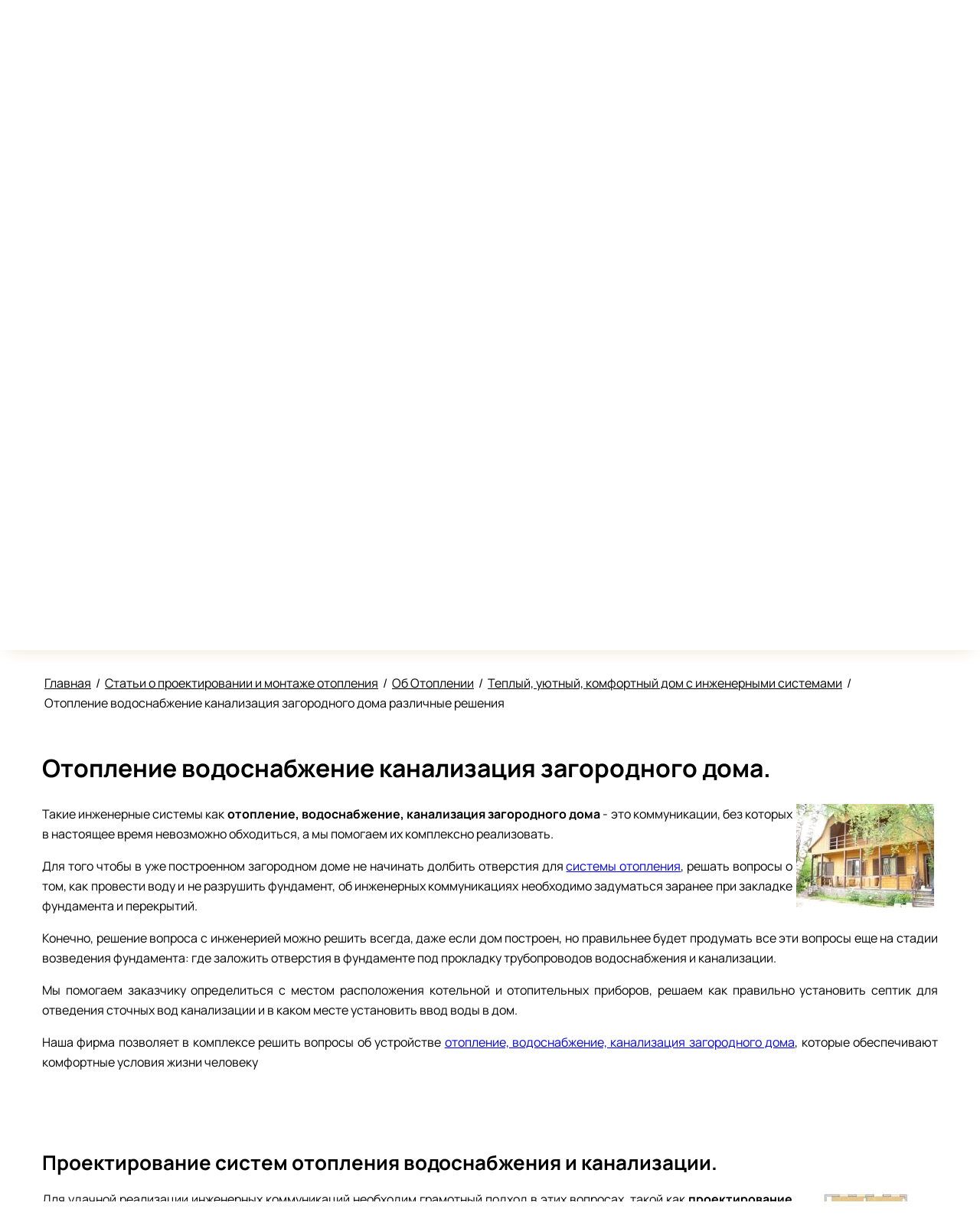

--- FILE ---
content_type: text/html; charset=utf-8
request_url: https://rssrv.ru/otoplenie-vodosnabzhenie-kanalizaci
body_size: 109993
content:
<!DOCTYPE html>
<html lang='ru'>
<head>
<link rel="stylesheet" href="/t/v244/theme361809/mosaic/designs/design-igu33qhht-1679562434_styles.css">
<meta charset="utf-8">
<meta name="robots" content="all">
<title>Отопление водоснабжение канализация загородного дома различные решения</title>
<meta name="description" content="Такие инженерные системы как отопление, водоснабжение, канализация загородного дома - это коммуникации, без которых в настоящее время невозможно обходиться, а мы помогаем их комплексно реализовать.">
<meta name="keywords" content="Отопление водоснабжение канализация загородного дома.">
<meta name="viewport" content="width=device-width, initial-scale=1">
<meta name="format-detection" content="telephone=no">


<script>
 var mapKeys = {
     google: "",
     yandex: ""
 };
 var mosaicDesignId = 1844507;
 var mosaicDesignPrefix = 'igu33qhht-1679562434';
 var mosaicTimeZone = 'Europe/Moscow';
</script>


<link rel="stylesheet" href="/g/s3/mosaic/css/ms_site_default.css">
<script src="/g/libs/jquery/1.10.2/jquery.min.js"></script>

 	<script src="/g/s3/mosaic/js/do/do.js?rnd=1769803242"></script>
	<link rel="stylesheet" href="/g/css/styles_articles_tpl.css">
	<link rel="stylesheet" href="/g/s3/mosaic/css/animate.css">
	<link rel="stylesheet" href="/t/v244/theme361809/mosaic/modules_patch.scss.css?rnd=1769803242">
	<script src="/g/s3/misc/form/1.2.0/s3.form.js"></script>

<meta name="yandex-verification" content="57a5ead1c358b074" />
<meta name="yandex-verification" content="47a01ea38f1449ef" />
<meta name="google-site-verification" content="Yg-DIglYl0lfBkWwJ06b74CT7zaWxlMdojrrX-1LuYA" />
<meta name="yandex-verification" content="47a01ea38f1449ef" />
<meta name="yandex-verification" content="57a5ead1c358b074" />
<meta name="google-site-verification" content="NGgDjRBNkcvtW9arNdGD00OrdgRKAn2DyhFX8XSJDLk" />
<meta name="yandex-verification" content="051ac1b27fd221ec" />

            <!-- 46b9544ffa2e5e73c3c971fe2ede35a5 -->
            <script src='/shared/s3/js/lang/ru.js'></script>
            <script src='/shared/s3/js/common.min.js'></script>
        <link rel='stylesheet' type='text/css' href='/shared/s3/css/calendar.css' /><link rel='stylesheet' type='text/css' href='/shared/highslide-4.1.13/highslide.min.css'/>
<script type='text/javascript' src='/shared/highslide-4.1.13/highslide.packed.js'></script>
<script type='text/javascript'>
hs.graphicsDir = '/shared/highslide-4.1.13/graphics/';
hs.outlineType = null;
hs.showCredits = false;
hs.lang={cssDirection:'ltr',loadingText:'Загрузка...',loadingTitle:'Кликните чтобы отменить',focusTitle:'Нажмите чтобы перенести вперёд',fullExpandTitle:'Увеличить',fullExpandText:'Полноэкранный',previousText:'Предыдущий',previousTitle:'Назад (стрелка влево)',nextText:'Далее',nextTitle:'Далее (стрелка вправо)',moveTitle:'Передвинуть',moveText:'Передвинуть',closeText:'Закрыть',closeTitle:'Закрыть (Esc)',resizeTitle:'Восстановить размер',playText:'Слайд-шоу',playTitle:'Слайд-шоу (пробел)',pauseText:'Пауза',pauseTitle:'Приостановить слайд-шоу (пробел)',number:'Изображение %1/%2',restoreTitle:'Нажмите чтобы посмотреть картинку, используйте мышь для перетаскивания. Используйте клавиши вперёд и назад'};</script>
<link rel="icon" href="/favicon.svg" type="image/svg+xml">

<!--s3_require-->

<link rel="stylesheet" href="/t/v244/images/mosaic/symbols/symbol-ir04vmnn6_styles.css" type="text/css"/>
<link rel="stylesheet" href="/t/v244/images/mosaic/symbols/symbol-ihivh4m9p_styles.css" type="text/css"/>
<link rel="stylesheet" href="/t/v244/images/mosaic/symbols/symbol-iqc7ptmvn_styles.css" type="text/css"/>
<link rel="stylesheet" href="/t/v244/images/mosaic/symbols/symbol-i92m6ty95_styles.css" type="text/css"/>
<link rel="stylesheet" href="/t/v244/images/mosaic/symbols/symbol-izjmff0bx_styles.css" type="text/css"/>
<link rel="stylesheet" href="/t/v244/images/mosaic/symbols/symbol-irt42xmys_styles.css" type="text/css"/>
<!--/s3_require-->

<!--s3_goal-->
<script src="/g/s3/goal/1.0.0/s3.goal.js"></script>
<script>new s3.Goal({map:{"1672309":{"goal_id":"1672309","object_id":"1741609","event":"submit","system":"metrika","label":"formsend","code":"anketa"},"1672509":{"goal_id":"1672509","object_id":"1742609","event":"submit","system":"metrika","label":"formsend","code":"anketa"},"1672709":{"goal_id":"1672709","object_id":"1742809","event":"submit","system":"metrika","label":"formsend","code":"anketa"}}, goals: [], ecommerce:[]});</script>
<!--/s3_goal-->




<!-- mosaic.head.scripts -->

<script type="text/javascript" src="/g/snow/snow1.packed.js"></script>

<script type="text/javascript">
snowStorm.flakeWidth = 20;
snowStorm.flakeHeight = 20;
snowStorm.snowCharacter = '<span style="font-size:1.5em">&bull;</span>';
</script>

<!-- /mosaic.head.scripts -->
</head>
<body>
<div class='mosaic-wrap'>
<div class='root root--u-igu33qhht' id='igu33qhht_0'>
<div class='section section--u-iigdpczy4' id='iigdpczy4_0' data-do-section='{"screen":{"scroll":false,"smooth":true}}'>
<div class='imageFit imageFit--u-imqt5qnth' id='imqt5qnth_0' data-do-image='{"screen":{"objectFit":"cover","lockRatio":true,"maxHeight":1920,"maxWidth":1920}}'>
<img data-origin-src='/thumb/2/e7twZe0J3tGX5zb-c7YXpg/r/d/group_106_2.png' data-size='1919x829' src='/thumb/2/IUG0RHhB6UsYJ1yDYW_UdA/1920r1920/d/group_106_2.png' alt='Group 106' title='' class='imageFit__img imageFit__img--u-iqcxdaunm' id='iqcxdaunm_0' />
<div class='imageFit__overlay imageFit__overlay--u-iqsy9mj7y' id='iqsy9mj7y_0'></div>
<div class='imageFit__zoom imageFit__zoom--u-i2rro92wj' id='i2rro92wj_0'>
<span class='svg_image svg_image--u-insqapkrp' id='insqapkrp_0' data-do-svg_image='{"screen":{"stretch":true}}'>

</span>
</div>
</div>
<div class='container container--u-i5koiyuzb' id='i5koiyuzb_0'>

<div class='div div--u-ir04vmnn6' id='ir04vmnn6_0'>
<div class='div div--u-ih6p7bajc' id='ih6p7bajc_0'>
<a href='/' class='link-universal link-universal--u-iy6bytizb' id='iy6bytizb_0' data-do-link_universal='{"screen":{"type":"link","popup":"none","eventName":"none","eventElement":"self","eventAction":"","selectedTag":"","linkType":"link","blank":false}}'>
<div class='imageFit imageFit--u-ijaw7brid' id='ijaw7brid_0' data-do-image='{"screen":{"objectFit":"cover","lockRatio":true}}'>
<img data-origin-src='/thumb/2/kcKaz7xckHYluPPcfSKJdA/r/d/logo_color.png' data-size='53x51' src='/thumb/2/5BlSQ189fzXPHdqF_g358w/640r480/d/logo_color.png' alt='Logo_color' title='' class='imageFit__img imageFit__img--u-izpmp838m' id='izpmp838m_0' >
<div class='imageFit__overlay imageFit__overlay--u-icw8t8iih' id='icw8t8iih_0'></div>
<div class='imageFit__zoom imageFit__zoom--u-ihsrvlvc1' id='ihsrvlvc1_0'>
<span class='svg_image svg_image--u-it0x7krfc' id='it0x7krfc_0' data-do-svg_image='{"screen":{"stretch":true}}'>

</span>
</div>
</div>
</a>
<div class='div div--u-ilz5y10q9' id='ilz5y10q9_0'>
<a href='/' class='link-universal link-universal--u-i5ijp529q' id='i5ijp529q_0' data-do-link_universal='{"screen":{"type":"link","popup":"none","eventName":"none","eventElement":"self","eventAction":"","selectedTag":"","linkType":"link","blank":false}}'>
<div class='text text--u-i60gm5ses' id='i60gm5ses_0'>
<span class='text-block-wrap-div' >РЕМСТРОЙСЕРВИС</span>
</div>
<div class='text text--u-iphxfwnkb' id='iphxfwnkb_0'>
<span class='text-block-wrap-div' >ИП Пальчевская Н.В.</span>
</div>
</a>
</div>
<div class='mosaic-site-informers mosaic-site-informers--u-iuugw8yos' id='iuugw8yos_0'>
<iframe src="https://yandex.ru/sprav/widget/rating-badge/1131910972" width="150" height="50" frameborder="0"></iframe>
</div>
</div>
<div class='div div--u-icpz4m0e8' id='icpz4m0e8_0'>
<div class='div div--u-iehbkyz9c' id='iehbkyz9c_0'>
<div class='list list--u-iuw1zlliz' id='iuw1zlliz_0'>
<div class='list__item list__item--u-in2640kk9' id='in2640kk9_0'>
<div class='text text--u-it3xrckvi' id='it3xrckvi_0'>
<span class='text-block-wrap-div' >Москва и МО</span>
</div>
</div>
</div>
</div>
</div>
<div class='div div--u-in13b0cq6' id='in13b0cq6_0'>
<div class='div div--u-i3mzunlj2' id='i3mzunlj2_0'>
<span class='svg_image svg_image--u-iuf5cmiob' id='iuf5cmiob_0' data-do-svg_image='{"screen":{"stretch":true}}'>
<svg width="12" height="12" viewBox="0 0 12 12" fill="none" xmlns="http://www.w3.org/2000/svg" data-prefix="i9cqd6x8a"><path d="M10.937 4.688h-.875A3.066 3.066 0 0 0 7 1.624V.75a3.942 3.942 0 0 1 3.937 3.938zm-3.354 3.71l.98-.98a.948.948 0 0 1 1.022-.21l1.194.478a.948.948 0 0 1 .596.88v2.17a.948.948 0 0 1-1 .95C2.01 11.166.32 4.079.006 1.366A.946.946 0 0 1 .95.313H3.08a.948.948 0 0 1 .88.595l.478 1.194a.948.948 0 0 1-.21 1.022l-.98.98s.543 3.82 4.335 4.294z" class="path-i51s0eqlb"/></svg>
</span>
<div class='list list--u-ilcnjfi6x' id='ilcnjfi6x_0'>
<div class='list__item list__item--u-ixvglo513' id='ixvglo513_0'>
<a target='_self' href='tel:+7(495)787-17-43' class='link-universal link-universal--u-ihwn5pnco' id='ihwn5pnco_0' data-do-link_universal='{"screen":{"type":"link","popup":"none","eventName":"none","eventElement":"self","eventAction":"","selectedTag":"","linkType":"phone","blank":false}}'>
<div class='text text--u-ij13on231' id='ij13on231_0'>
<span class='text-block-wrap-div' >+7 (495) 787-17-43</span>
</div>
</a>
</div>
<div class='list__item list__item--u-ixvglo513' id='ixvglo513_1'>
<a target='_self' href='tel:+7(916)163-52-55' class='link-universal link-universal--u-ihwn5pnco' id='ihwn5pnco_1' data-do-link_universal='{"screen":{"type":"link","popup":"none","eventName":"none","eventElement":"self","eventAction":"","selectedTag":"","linkType":"phone","blank":false}}'>
<div class='text text--u-ij13on231' id='ij13on231_1'>
<span class='text-block-wrap-div' >+7 (916) 163-52-55</span>
</div>
</a>
</div>
</div>
</div>
<div class='div div--u-i7l9hcpns' id='i7l9hcpns_0'>
<span class='svg_image svg_image--u-ixdhda9bj' id='ixdhda9bj_0' data-do-svg_image='{"screen":{"stretch":true}}'>
<svg width="19" height="13" viewBox="0 0 19 13" fill="none" xmlns="http://www.w3.org/2000/svg" data-prefix="i5sntthky"><path d="M.653 1.55l7.875 4.23c.264.143.607.21.951.21s.687-.067.951-.21l7.875-4.23c.514-.276.999-1.35.057-1.35H.597C-.345.2.14 1.274.653 1.55zm17.89 2.314L10.43 8.092c-.357.187-.607.209-.951.209s-.594-.022-.951-.209-7.49-3.926-8.073-4.23c-.41-.214-.405.037-.405.23v7.658c0 .441.594 1.05 1.05 1.05h16.8c.456 0 1.05-.609 1.05-1.05V4.094c0-.194.004-.445-.406-.23z" class="path-i30c22emv"/></svg>
</span>
<div class='list list--u-ivt90tatx' id='ivt90tatx_0'>
<div class='list__item list__item--u-i565mcdkt' id='i565mcdkt_0'>
<a target='_self' href='mailto:remservis79@yandex.ru' class='link-universal link-universal--u-ix28784ev' id='ix28784ev_0' data-do-link_universal='{"screen":{"type":"link","popup":"none","eventName":"none","eventElement":"self","eventAction":"","selectedTag":"","linkType":"email","blank":false}}'>
<div class='text text--u-ib7geucw5' id='ib7geucw5_0'>
<span class='text-block-wrap-div' >remservis79@yandex.ru</span>
</div>
</a>
</div>
</div>
</div>
</div>
</div>
<div class='div div--u-ihivh4m9p' id='ihivh4m9p_0'>
<div class='div div--u-i5ee90gtx' id='i5ee90gtx_0'>
<div class='heading heading--u-ih9qhl70c' id='ih9qhl70c_0'>
<span class='text-block-wrap-div' >Строительно-техническая <br>экспертиза</span>
</div>
<div class='text text--u-idbn68dwr' id='idbn68dwr_0'>
<span class='text-block-wrap-div' >и опрессовка систем отопления </span>
</div>
<div class='div div--u-iadl3kez9' id='iadl3kez9_0'>
<div class='div div--u-iavizhyo0' id='iavizhyo0_0'></div>
<div class='text text--u-ie4ajh9tt' id='ie4ajh9tt_0'>
<span class='text-block-wrap-div' >мы работаем для того, чтобы <br>сделать <span style="font-weight:bolder">вас счастливыми</span></span>
</div>
</div>
<div class='div div--u-i3jvmqgij' id='i3jvmqgij_0'>
<div class='list list--u-iiojjt79j' id='iiojjt79j_0'>
<div class='list__item list__item--u-ipbtc5lti' id='ipbtc5lti_0'>
<div class='text text--u-id0eye7ep' id='id0eye7ep_0'>
<span class='text-block-wrap-div' >Москва и МО</span>
</div>
</div>
</div>
<div class='imageFit imageFit--u-il694ascj' id='il694ascj_0' data-do-image='{"screen":{"objectFit":"contain","lockRatio":true}}'>
<img data-origin-src='/thumb/2/wRFLI7WPZczaLbJcNyKPZw/r/d/orig.png' data-size='300x100' src='/thumb/2/P_7nOttc1yRFMa90xIeyWw/640r480/d/orig.png' alt='orig' title='' class='imageFit__img imageFit__img--u-i5bhhns8t' id='i5bhhns8t_0' >
<div class='imageFit__overlay imageFit__overlay--u-ii15ooqy8' id='ii15ooqy8_0'></div>
<div class='imageFit__zoom imageFit__zoom--u-ikl0u0nhi' id='ikl0u0nhi_0'>
<span class='svg_image svg_image--u-ikbbahenv' id='ikbbahenv_0' data-do-svg_image='{"screen":{"stretch":true}}'>

</span>
</div>
</div>
</div>
</div>
<div class='div div--u-iq8mlrj4p' id='iq8mlrj4p_0'>
<a href='/zayavka' class='link-universal link-universal--u-i63e2x7sg' id='i63e2x7sg_0' data-do-link_universal='{"screen":{"type":"link","popup":"none","sidepanel":false,"eventName":"none","eventElement":"self","eventAction":"","selectedTag":"","linkType":"link","blank":false}}'>
<div class='text text--u-ih6dv7pjf' id='ih6dv7pjf_0'>
<span class='text-block-wrap-div' >Узнать план действий<br>при заливе квартиры</span>
</div>
</a>
<div class='text text--u-itmqnd7ms' id='itmqnd7ms_0'>
<span class='text-block-wrap-div' >Предложим план действий в вашей <br>ситуации&nbsp; и рассчитаем стоимость услуги</span>
</div>
</div>
</div></div>
</div>
<div class='section section--u-ilovufec3' id='ilovufec3_0' data-do-section='{"screen":{"scroll":false,"smooth":true}}'>

<div class='container container--u-iqc7ptmvn' id='iqc7ptmvn_0'>
<div class='hor-menu hor-menu--u-iabk8uwps' id='iabk8uwps_0' data-do-menu_horizontal='{"screen":{"mode":"Popup","cancelForward":false,"more":true,"toLevel":0,"firstClickOpen":false,"delayIn":200,"delayOut":200}}'>
<ul class='hor-menu__list hor-menu__list--u-i7axmaezd' id='i7axmaezd_0'>
<li class='hor-menu__item hor-menu__item--u-ick5oi8ia ' id='ick5oi8ia_0'>
<a   href='/' class='hor-menu__link hor-menu__link--u-iokgxb2am' id='iokgxb2am_0'>
<span class='hor-menu__text hor-menu__text--u-i24adnb6d' id='i24adnb6d_0'>
<span class='text-block-wrap-div' >Главная</span>
</span>
</a>


    </li>
    <li class='hor-menu__item hor-menu__item--u-ick5oi8ia ' id='ick5oi8ia_1'>
<a   href='/o_kompanii' class='hor-menu__link hor-menu__link--u-iokgxb2am' id='iokgxb2am_1'>
<span class='hor-menu__text hor-menu__text--u-i24adnb6d' id='i24adnb6d_1'>
<span class='text-block-wrap-div' >О фирме</span>
</span>
<span class='hor-menu__icon hor-menu__icon--u-iy2qfxv2u' id='iy2qfxv2u_0'></span>
</a>


    <ul class='hor-menu__sub_list hor-menu__sub_list--u-i1y2lme6a' id='i1y2lme6a_0'>
<li class='hor-menu__sub_item hor-menu__sub_item--u-io3zo8foo ' id='io3zo8foo_0'>
<a   href='/o-firme-i-uslugah' class='hor-menu__sub_link hor-menu__sub_link--u-izd1qz7lv' id='izd1qz7lv_0'>
<span class='hor-menu__sub_text hor-menu__sub_text--u-i03k2lf1u' id='i03k2lf1u_0'>
<span class='text-block-wrap-div' >О Фирме и услугах</span>
</span>
</a>

    </li>
    <li class='hor-menu__sub_item hor-menu__sub_item--u-io3zo8foo ' id='io3zo8foo_1'>
<a   href='/pochemu-s-nami-udobno-i-vygodno-rab' class='hor-menu__sub_link hor-menu__sub_link--u-izd1qz7lv' id='izd1qz7lv_1'>
<span class='hor-menu__sub_text hor-menu__sub_text--u-i03k2lf1u' id='i03k2lf1u_1'>
<span class='text-block-wrap-div' >Почему с нами удобно и выгодно работать</span>
</span>
</a>

    </li>
    <li class='hor-menu__sub_item hor-menu__sub_item--u-io3zo8foo ' id='io3zo8foo_2'>
<a   href='/remstrojservis-torgovyj-znak' class='hor-menu__sub_link hor-menu__sub_link--u-izd1qz7lv' id='izd1qz7lv_2'>
<span class='hor-menu__sub_text hor-menu__sub_text--u-i03k2lf1u' id='i03k2lf1u_2'>
<span class='text-block-wrap-div' >Ремстройсервис - Торговый знак</span>
</span>
</a>

    </li>
    <li class='hor-menu__sub_item hor-menu__sub_item--u-io3zo8foo ' id='io3zo8foo_3'>
<a   href='/licenzii-rabochie' class='hor-menu__sub_link hor-menu__sub_link--u-izd1qz7lv' id='izd1qz7lv_3'>
<span class='hor-menu__sub_text hor-menu__sub_text--u-i03k2lf1u' id='i03k2lf1u_3'>
<span class='text-block-wrap-div' >Лицензии Рабочие</span>
</span>
</a>

    </li>
    <li class='hor-menu__sub_item hor-menu__sub_item--u-io3zo8foo ' id='io3zo8foo_4'>
<a   href='/licenzii-i-dopuski' class='hor-menu__sub_link hor-menu__sub_link--u-izd1qz7lv' id='izd1qz7lv_4'>
<span class='hor-menu__sub_text hor-menu__sub_text--u-i03k2lf1u' id='i03k2lf1u_4'>
<span class='text-block-wrap-div' >Лицензии наша История с 2004г</span>
</span>
</a>

    </li>
    <li class='hor-menu__sub_item hor-menu__sub_item--u-io3zo8foo ' id='io3zo8foo_5'>
<a   href='/vakansii1' class='hor-menu__sub_link hor-menu__sub_link--u-izd1qz7lv' id='izd1qz7lv_5'>
<span class='hor-menu__sub_text hor-menu__sub_text--u-i03k2lf1u' id='i03k2lf1u_5'>
<span class='text-block-wrap-div' >Вакансии</span>
</span>
</a>

    </li>
            </ul></li>
    <li class='hor-menu__item hor-menu__item--u-ick5oi8ia ' id='ick5oi8ia_2'>
<a   href='/klientu' class='hor-menu__link hor-menu__link--u-iokgxb2am' id='iokgxb2am_2'>
<span class='hor-menu__text hor-menu__text--u-i24adnb6d' id='i24adnb6d_2'>
<span class='text-block-wrap-div' >Клиенту</span>
</span>
<span class='hor-menu__icon hor-menu__icon--u-iy2qfxv2u' id='iy2qfxv2u_1'></span>
</a>


    <ul class='hor-menu__sub_list hor-menu__sub_list--u-i1y2lme6a' id='i1y2lme6a_1'>
<li class='hor-menu__sub_item hor-menu__sub_item--u-io3zo8foo ' id='io3zo8foo_6'>
<a   href='/address' class='hor-menu__sub_link hor-menu__sub_link--u-izd1qz7lv' id='izd1qz7lv_6'>
<span class='hor-menu__sub_text hor-menu__sub_text--u-i03k2lf1u' id='i03k2lf1u_6'>
<span class='text-block-wrap-div' >Контакты</span>
</span>
</a>

    </li>
    <li class='hor-menu__sub_item hor-menu__sub_item--u-io3zo8foo ' id='io3zo8foo_7'>
<a   href='/prays-list-ekspertnyye-uslugi-stroitelnayaekspertiza' class='hor-menu__sub_link hor-menu__sub_link--u-izd1qz7lv' id='izd1qz7lv_7'>
<span class='hor-menu__sub_text hor-menu__sub_text--u-i03k2lf1u' id='i03k2lf1u_7'>
<span class='text-block-wrap-div' >Прайс Экспертиза</span>
</span>
</a>

    </li>
    <li class='hor-menu__sub_item hor-menu__sub_item--u-io3zo8foo ' id='io3zo8foo_8'>
<a   href='/prajs-yuridicheskie-uslugi' class='hor-menu__sub_link hor-menu__sub_link--u-izd1qz7lv' id='izd1qz7lv_8'>
<span class='hor-menu__sub_text hor-menu__sub_text--u-i03k2lf1u' id='i03k2lf1u_8'>
<span class='text-block-wrap-div' >Прайс Юридические услуги</span>
</span>
</a>

    </li>
    <li class='hor-menu__sub_item hor-menu__sub_item--u-io3zo8foo ' id='io3zo8foo_9'>
<a   href='/nashi-vyigrannye-dela-po-stroitelno-tehnicheskim-ekspertizam' class='hor-menu__sub_link hor-menu__sub_link--u-izd1qz7lv' id='izd1qz7lv_9'>
<span class='hor-menu__sub_text hor-menu__sub_text--u-i03k2lf1u' id='i03k2lf1u_9'>
<span class='text-block-wrap-div' >Наши выигранные дела по строительно-техническим экспертизам</span>
</span>
<span class='hor-menu__sub_icon hor-menu__sub_icon--u-iy6tgidjb' id='iy6tgidjb_0'></span>
</a>
<ul class='mosaic-ivsa5xsju mosaic-ivsa5xsju--u-i0ctyf6c5' id='i0ctyf6c5_0'>
</ul>

    <ul class='hor-menu__sub_list hor-menu__sub_list--u-i1y2lme6a' id='i1y2lme6a_2'>
<li class='hor-menu__sub_item hor-menu__sub_item--u-io3zo8foo ' id='io3zo8foo_10'>
<a   href='/vozmeshchenie-ushcherba-ot-zaliva-kvartiry-na-ul-shossejnaya-d-57-polnaya-pobeda-v-sude' class='hor-menu__sub_link hor-menu__sub_link--u-izd1qz7lv' id='izd1qz7lv_10'>
<span class='hor-menu__sub_text hor-menu__sub_text--u-i03k2lf1u' id='i03k2lf1u_10'>
<span class='text-block-wrap-div' >Возмещение ущерба от залива квартиры на ул. Шоссейная, д. 57 — полная победа в суде</span>
</span>
</a>

    </li>
    <li class='hor-menu__sub_item hor-menu__sub_item--u-io3zo8foo ' id='io3zo8foo_11'>
<a   href='/kto-otvechaet-za-avariyu-v-sisteme-gvs-do-1-go-krana-na-polotencesushitel' class='hor-menu__sub_link hor-menu__sub_link--u-izd1qz7lv' id='izd1qz7lv_11'>
<span class='hor-menu__sub_text hor-menu__sub_text--u-i03k2lf1u' id='i03k2lf1u_11'>
<span class='text-block-wrap-div' >Кто отвечает за аварию в системе ГВС до 1-го крана на полотенцесушитель</span>
</span>
</a>

    </li>
    <li class='hor-menu__sub_item hor-menu__sub_item--u-io3zo8foo ' id='io3zo8foo_12'>
<a   href='/pomogli-klientu-vyigrat-sud-posle-razryva-2-h-radiatorov-v-kvartire' class='hor-menu__sub_link hor-menu__sub_link--u-izd1qz7lv' id='izd1qz7lv_12'>
<span class='hor-menu__sub_text hor-menu__sub_text--u-i03k2lf1u' id='i03k2lf1u_12'>
<span class='text-block-wrap-div' >Помогли клиенту выиграть суд после разрыва 2-х радиаторов в квартире</span>
</span>
</a>

    </li>
    <li class='hor-menu__sub_item hor-menu__sub_item--u-io3zo8foo ' id='io3zo8foo_13'>
<a   href='/kak-eksperty-i-yuristy-remstrojservis-pomogli-dokazat-vinu-upravlyayushchej-kompanii' class='hor-menu__sub_link hor-menu__sub_link--u-izd1qz7lv' id='izd1qz7lv_13'>
<span class='hor-menu__sub_text hor-menu__sub_text--u-i03k2lf1u' id='i03k2lf1u_13'>
<span class='text-block-wrap-div' >Как Эксперты и юристы Ремстройсервис помогли доказать вину Управляющей компании</span>
</span>
</a>

    </li>
    <li class='hor-menu__sub_item hor-menu__sub_item--u-io3zo8foo ' id='io3zo8foo_14'>
<a   href='/kogda-otoplenie-prinosit-problemy-razryv-odnovremenno-2-h-radiatorov' class='hor-menu__sub_link hor-menu__sub_link--u-izd1qz7lv' id='izd1qz7lv_14'>
<span class='hor-menu__sub_text hor-menu__sub_text--u-i03k2lf1u' id='i03k2lf1u_14'>
<span class='text-block-wrap-div' >Когда отопление приносит проблемы - разрыв одновременно 2-х радиаторов</span>
</span>
</a>

    </li>
    <li class='hor-menu__sub_item hor-menu__sub_item--u-io3zo8foo ' id='io3zo8foo_15'>
<a   href='/kak-nezavisimaya-ekspertiza-pomogla-dokazat-vinu-uk-v-avarii-na-stoyake-gvs' class='hor-menu__sub_link hor-menu__sub_link--u-izd1qz7lv' id='izd1qz7lv_15'>
<span class='hor-menu__sub_text hor-menu__sub_text--u-i03k2lf1u' id='i03k2lf1u_15'>
<span class='text-block-wrap-div' >Как независимая экспертиза помогла доказать вину УК в аварии на стояке ГВС</span>
</span>
</a>

    </li>
    <li class='hor-menu__sub_item hor-menu__sub_item--u-io3zo8foo ' id='io3zo8foo_16'>
<a   href='/kak-tehnicheskaya-ekspertiza-o-prichine-razryva-vodoschetchika-pomogla-vyigrat-sud-realnyj-kejs' class='hor-menu__sub_link hor-menu__sub_link--u-izd1qz7lv' id='izd1qz7lv_16'>
<span class='hor-menu__sub_text hor-menu__sub_text--u-i03k2lf1u' id='i03k2lf1u_16'>
<span class='text-block-wrap-div' >Как техническая экспертиза о причине разрыва водосчетчика помогла выиграть суд: реальный кейс</span>
</span>
</a>

    </li>
    <li class='hor-menu__sub_item hor-menu__sub_item--u-io3zo8foo ' id='io3zo8foo_17'>
<a   href='/vyigrannoe-delo-protiv-uk-po-razryvu-stoyaka-gvs-pered-polotencesushitelem' class='hor-menu__sub_link hor-menu__sub_link--u-izd1qz7lv' id='izd1qz7lv_17'>
<span class='hor-menu__sub_text hor-menu__sub_text--u-i03k2lf1u' id='i03k2lf1u_17'>
<span class='text-block-wrap-div' >Выигранное дело против УК по разрыву стояка ГВС перед полотенцесушителем</span>
</span>
</a>

    </li>
    <li class='hor-menu__sub_item hor-menu__sub_item--u-io3zo8foo ' id='io3zo8foo_18'>
<a   href='/balashihinskij-sud-uspeshnaya-zashchita-prav-klienta-po-razryvu-radiatora' class='hor-menu__sub_link hor-menu__sub_link--u-izd1qz7lv' id='izd1qz7lv_18'>
<span class='hor-menu__sub_text hor-menu__sub_text--u-i03k2lf1u' id='i03k2lf1u_18'>
<span class='text-block-wrap-div' >Балашихинский суд: успешная защита прав клиента по разрыву радиатора</span>
</span>
</a>

    </li>
    <li class='hor-menu__sub_item hor-menu__sub_item--u-io3zo8foo ' id='io3zo8foo_19'>
<a   href='/polozhitelnaya-sudebnaya-praktika-razryv-filtr-kolba-u-uk-pik-komfort' class='hor-menu__sub_link hor-menu__sub_link--u-izd1qz7lv' id='izd1qz7lv_19'>
<span class='hor-menu__sub_text hor-menu__sub_text--u-i03k2lf1u' id='i03k2lf1u_19'>
<span class='text-block-wrap-div' >Положительная судебная практика – разрыв фильтр – колба у УК «ПИК-Комфорт»</span>
</span>
</a>

    </li>
    <li class='hor-menu__sub_item hor-menu__sub_item--u-io3zo8foo ' id='io3zo8foo_20'>
<a   href='/posle-otklyucheniya-sveta-v-dome-razorvalo-radiator-v-kvartire-pobeda-v-sude-zelenogradskom' class='hor-menu__sub_link hor-menu__sub_link--u-izd1qz7lv' id='izd1qz7lv_20'>
<span class='hor-menu__sub_text hor-menu__sub_text--u-i03k2lf1u' id='i03k2lf1u_20'>
<span class='text-block-wrap-div' >После отключения света в доме разорвало радиатор в квартире, победа в суде Зеленоградском</span>
</span>
</a>

    </li>
    <li class='hor-menu__sub_item hor-menu__sub_item--u-io3zo8foo ' id='io3zo8foo_21'>
<a   href='/vyigrannoe-delo-v-lyubereckom-sude-po-otryvu-1-go-krana-ot-stoyaka-gvs' class='hor-menu__sub_link hor-menu__sub_link--u-izd1qz7lv' id='izd1qz7lv_21'>
<span class='hor-menu__sub_text hor-menu__sub_text--u-i03k2lf1u' id='i03k2lf1u_21'>
<span class='text-block-wrap-div' >Выигранное дело в Люберецком суде по отрыву 1-го крана от стояка ГВС</span>
</span>
</a>

    </li>
    <li class='hor-menu__sub_item hor-menu__sub_item--u-io3zo8foo ' id='io3zo8foo_22'>
<a   href='/vyigrysh-po-razryvu-gibkoj-podvodki-v-nagatinskom-sude-u-pik-komfort' class='hor-menu__sub_link hor-menu__sub_link--u-izd1qz7lv' id='izd1qz7lv_22'>
<span class='hor-menu__sub_text hor-menu__sub_text--u-i03k2lf1u' id='i03k2lf1u_22'>
<span class='text-block-wrap-div' >Выигрыш по разрыву гибкой подводки в Нагатинском суде у ПИК-Комфорт</span>
</span>
</a>

    </li>
    <li class='hor-menu__sub_item hor-menu__sub_item--u-io3zo8foo ' id='io3zo8foo_23'>
<a   href='/uk-perelozhila-otvetstvennost-na-sobstvennika-v-otryve-1-go-krana-ot-stoyaka-gvs' class='hor-menu__sub_link hor-menu__sub_link--u-izd1qz7lv' id='izd1qz7lv_23'>
<span class='hor-menu__sub_text hor-menu__sub_text--u-i03k2lf1u' id='i03k2lf1u_23'>
<span class='text-block-wrap-div' >УК переложила ответственность на собственника в отрыве 1-го крана от стояка ГВС</span>
</span>
</a>

    </li>
    <li class='hor-menu__sub_item hor-menu__sub_item--u-io3zo8foo ' id='io3zo8foo_24'>
<a   href='/zashchita-klienta-po-delu-o-razryve-sistemy-gvs-v-shcherbinskom-sude' class='hor-menu__sub_link hor-menu__sub_link--u-izd1qz7lv' id='izd1qz7lv_24'>
<span class='hor-menu__sub_text hor-menu__sub_text--u-i03k2lf1u' id='i03k2lf1u_24'>
<span class='text-block-wrap-div' >Защита Клиента по делу о разрыве системы ГВС в Щербинском суде</span>
</span>
</a>

    </li>
    <li class='hor-menu__sub_item hor-menu__sub_item--u-io3zo8foo ' id='io3zo8foo_25'>
<a   href='/razryv-stoyaka-gvs-do-1-go-krana-na-polotencesushitel-delo-v-shcherbinskom-sude' class='hor-menu__sub_link hor-menu__sub_link--u-izd1qz7lv' id='izd1qz7lv_25'>
<span class='hor-menu__sub_text hor-menu__sub_text--u-i03k2lf1u' id='i03k2lf1u_25'>
<span class='text-block-wrap-div' >Разрыв стояка ГВС до 1-го крана на полотенцесушитель дело в Щербинском суде</span>
</span>
</a>

    </li>
    <li class='hor-menu__sub_item hor-menu__sub_item--u-io3zo8foo ' id='io3zo8foo_26'>
<a   href='/razorvalo-chugunnyj-radiator-nasha-pobeda-v-babushkinskom-sude' class='hor-menu__sub_link hor-menu__sub_link--u-izd1qz7lv' id='izd1qz7lv_26'>
<span class='hor-menu__sub_text hor-menu__sub_text--u-i03k2lf1u' id='i03k2lf1u_26'>
<span class='text-block-wrap-div' >Разорвало чугунный радиатор наша победа в Бабушкинском суде</span>
</span>
</a>

    </li>
    <li class='hor-menu__sub_item hor-menu__sub_item--u-io3zo8foo ' id='io3zo8foo_27'>
<a   href='/razryv-truby-gvs-nashe-vyigrannoe-delo-protiv-zhilishchnika-v-izmajlovskom-sude' class='hor-menu__sub_link hor-menu__sub_link--u-izd1qz7lv' id='izd1qz7lv_27'>
<span class='hor-menu__sub_text hor-menu__sub_text--u-i03k2lf1u' id='i03k2lf1u_27'>
<span class='text-block-wrap-div' >Разрыв трубы ГВС, наше выигранное дело против Жилищника в Измайловском суде</span>
</span>
</a>

    </li>
    <li class='hor-menu__sub_item hor-menu__sub_item--u-io3zo8foo ' id='io3zo8foo_28'>
<a   href='/razryv-stoyaka-gvs-do-1-go-krana-na-polotencesushitel-vyigrano-delo-v-shcherbinskom-sude' class='hor-menu__sub_link hor-menu__sub_link--u-izd1qz7lv' id='izd1qz7lv_28'>
<span class='hor-menu__sub_text hor-menu__sub_text--u-i03k2lf1u' id='i03k2lf1u_28'>
<span class='text-block-wrap-div' >Разрыв стояка ГВС до 1-го крана на полотенцесушитель выиграно дело в Щербинском суде</span>
</span>
</a>

    </li>
    <li class='hor-menu__sub_item hor-menu__sub_item--u-io3zo8foo ' id='io3zo8foo_29'>
<a   href='/razryv-radiatora-letom-mif-ili-realnost-nasha-sudebnaya-praktika-s-uk' class='hor-menu__sub_link hor-menu__sub_link--u-izd1qz7lv' id='izd1qz7lv_29'>
<span class='hor-menu__sub_text hor-menu__sub_text--u-i03k2lf1u' id='i03k2lf1u_29'>
<span class='text-block-wrap-div' >Разрыв радиатора летом миф или реальность. Наша судебная практика с УК</span>
</span>
</a>

    </li>
    <li class='hor-menu__sub_item hor-menu__sub_item--u-io3zo8foo ' id='io3zo8foo_30'>
<a   href='/sudebnaya-praktika-iz-za-avarii-na-trubah-vodosnabzheniya-pri-ustanovke-vodoschetchika' class='hor-menu__sub_link hor-menu__sub_link--u-izd1qz7lv' id='izd1qz7lv_30'>
<span class='hor-menu__sub_text hor-menu__sub_text--u-i03k2lf1u' id='i03k2lf1u_30'>
<span class='text-block-wrap-div' >Судебная практика из-за аварии на трубах водоснабжения при установке водосчетчика</span>
</span>
</a>

    </li>
    <li class='hor-menu__sub_item hor-menu__sub_item--u-io3zo8foo ' id='io3zo8foo_31'>
<a   href='/nashe-vyigrannoe-dolo-po-razryvu-posle-1-go-krana-gvs-na-polotencesushitel' class='hor-menu__sub_link hor-menu__sub_link--u-izd1qz7lv' id='izd1qz7lv_31'>
<span class='hor-menu__sub_text hor-menu__sub_text--u-i03k2lf1u' id='i03k2lf1u_31'>
<span class='text-block-wrap-div' >Наше выигранное доло по разрыву после 1-го крана ГВС на полотенцесушитель</span>
</span>
</a>

    </li>
    <li class='hor-menu__sub_item hor-menu__sub_item--u-io3zo8foo ' id='io3zo8foo_32'>
<a   href='/sudebnaya-praktika-po-zalivu-kvartiry-k-uk-po-otryvu-krana-gvs' class='hor-menu__sub_link hor-menu__sub_link--u-izd1qz7lv' id='izd1qz7lv_32'>
<span class='hor-menu__sub_text hor-menu__sub_text--u-i03k2lf1u' id='i03k2lf1u_32'>
<span class='text-block-wrap-div' >Судебная практика по заливу квартиры к УК по отрыву крана ГВС</span>
</span>
</a>

    </li>
    <li class='hor-menu__sub_item hor-menu__sub_item--u-io3zo8foo ' id='io3zo8foo_33'>
<a   href='/vyigran-sud-po-razryvu-radiatora-u-zhilishchnika-v-sokolnicheskom-sude' class='hor-menu__sub_link hor-menu__sub_link--u-izd1qz7lv' id='izd1qz7lv_33'>
<span class='hor-menu__sub_text hor-menu__sub_text--u-i03k2lf1u' id='i03k2lf1u_33'>
<span class='text-block-wrap-div' >Выигран суд по разрыву радиатора у Жилищника в Сокольническом суде</span>
</span>
</a>

    </li>
    <li class='hor-menu__sub_item hor-menu__sub_item--u-io3zo8foo ' id='io3zo8foo_34'>
<a   href='/sudebnaya-praktika-po-razryvu-gibkoj-podvodki-hvs-kuzminskij-sud' class='hor-menu__sub_link hor-menu__sub_link--u-izd1qz7lv' id='izd1qz7lv_34'>
<span class='hor-menu__sub_text hor-menu__sub_text--u-i03k2lf1u' id='i03k2lf1u_34'>
<span class='text-block-wrap-div' >Судебная практика по разрыву гибкой подводки ХВС Кузьминский суд</span>
</span>
</a>

    </li>
    <li class='hor-menu__sub_item hor-menu__sub_item--u-io3zo8foo ' id='io3zo8foo_35'>
<a   href='/nasha-sudebnaya-praktika-po-avarii-v-sisteme-gvs-do-1-go-krana-na-polotencesushitel-cheremushkinskij-sud' class='hor-menu__sub_link hor-menu__sub_link--u-izd1qz7lv' id='izd1qz7lv_35'>
<span class='hor-menu__sub_text hor-menu__sub_text--u-i03k2lf1u' id='i03k2lf1u_35'>
<span class='text-block-wrap-div' >Наша судебная практика по аварии в системе ГВС до 1-го крана на полотенцесушитель. Черемушкинский суд.</span>
</span>
</a>

    </li>
    <li class='hor-menu__sub_item hor-menu__sub_item--u-io3zo8foo ' id='io3zo8foo_36'>
<a   href='/razryv-rezbovogo-uzla-posle-1-go-krana-gvs-vyigran-sud-u-uk-ooo-uk-feniks-v-krasnogorskom-sude' class='hor-menu__sub_link hor-menu__sub_link--u-izd1qz7lv' id='izd1qz7lv_36'>
<span class='hor-menu__sub_text hor-menu__sub_text--u-i03k2lf1u' id='i03k2lf1u_36'>
<span class='text-block-wrap-div' >Разрыв резьбового узла после 1-го крана ГВС. Выигран суд у УК ООО «УК Феникс» в Красногорском суде</span>
</span>
</a>

    </li>
    <li class='hor-menu__sub_item hor-menu__sub_item--u-io3zo8foo ' id='io3zo8foo_37'>
<a   href='/mozhno-li-vyigrat-u-uk-esli-razryv-truby-proizoshel-v-zone-otvetstvennosti-sobstvennika-shcherbinskij-sud' class='hor-menu__sub_link hor-menu__sub_link--u-izd1qz7lv' id='izd1qz7lv_37'>
<span class='hor-menu__sub_text hor-menu__sub_text--u-i03k2lf1u' id='i03k2lf1u_37'>
<span class='text-block-wrap-div' >Можно ли выиграть у УК, если разрыв трубы произошел в зоне ответственности собственника. Щербинский суд.</span>
</span>
</a>

    </li>
    <li class='hor-menu__sub_item hor-menu__sub_item--u-io3zo8foo ' id='io3zo8foo_38'>
<a   href='/delo-vyigrano-v-tverskom-sude-po-razryvu-gibkoj-podvodki-k-gbu-zhilishchnik-rajona-tverskoj' class='hor-menu__sub_link hor-menu__sub_link--u-izd1qz7lv' id='izd1qz7lv_38'>
<span class='hor-menu__sub_text hor-menu__sub_text--u-i03k2lf1u' id='i03k2lf1u_38'>
<span class='text-block-wrap-div' >Дело выиграно в Тверском суде по разрыву гибкой подводки к ГБУ "Жилищник района Тверской"</span>
</span>
</a>

    </li>
    <li class='hor-menu__sub_item hor-menu__sub_item--u-io3zo8foo ' id='io3zo8foo_39'>
<a   href='/vyigran-sud-u-uk-po-opredeleniyu-prichiny-razryva-radiatora-mytishchinskij-gorodskoj-sud' class='hor-menu__sub_link hor-menu__sub_link--u-izd1qz7lv' id='izd1qz7lv_39'>
<span class='hor-menu__sub_text hor-menu__sub_text--u-i03k2lf1u' id='i03k2lf1u_39'>
<span class='text-block-wrap-div' >Выигран суд у УК по определению причины разрыва радиатора Мытищинский городской суд</span>
</span>
</a>

    </li>
    <li class='hor-menu__sub_item hor-menu__sub_item--u-io3zo8foo ' id='io3zo8foo_40'>
<a   href='/vyigrano-delo-u-uk-gbu-zhilishchnik-rajona-golyanovo-razryv-stoyaka-gvs-pered-polotencesushitelem' class='hor-menu__sub_link hor-menu__sub_link--u-izd1qz7lv' id='izd1qz7lv_40'>
<span class='hor-menu__sub_text hor-menu__sub_text--u-i03k2lf1u' id='i03k2lf1u_40'>
<span class='text-block-wrap-div' >Выиграно дело у УК ГБУ "Жилищник района Гольяново" разрыв стояка ГВС перед полотенцесушителем</span>
</span>
</a>

    </li>
    <li class='hor-menu__sub_item hor-menu__sub_item--u-io3zo8foo ' id='io3zo8foo_41'>
<a   href='/delo-v-mirovom-sude-ob-otryve-1-go-zapornogo-krana-ot-stoyaka-gvs' class='hor-menu__sub_link hor-menu__sub_link--u-izd1qz7lv' id='izd1qz7lv_41'>
<span class='hor-menu__sub_text hor-menu__sub_text--u-i03k2lf1u' id='i03k2lf1u_41'>
<span class='text-block-wrap-div' >Дело в Мировом суде об отрыве 1-го запорного крана от стояка ГВС</span>
</span>
</a>

    </li>
    <li class='hor-menu__sub_item hor-menu__sub_item--u-io3zo8foo ' id='io3zo8foo_42'>
<a   href='/vyigrano-delo-v-mirovom-sude-k-uk-ob-otryve-1-go-krana-ot-stoyaka-hvs' class='hor-menu__sub_link hor-menu__sub_link--u-izd1qz7lv' id='izd1qz7lv_42'>
<span class='hor-menu__sub_text hor-menu__sub_text--u-i03k2lf1u' id='i03k2lf1u_42'>
<span class='text-block-wrap-div' >Выиграно дело в мировом суде к УК об отрыве 1-го крана от стояка ХВС</span>
</span>
</a>

    </li>
    <li class='hor-menu__sub_item hor-menu__sub_item--u-io3zo8foo ' id='io3zo8foo_43'>
<a   href='/vyigrano-delo-po-razryvu-gibkoj-podvodki-k-uk-v-kuzminskom-sude' class='hor-menu__sub_link hor-menu__sub_link--u-izd1qz7lv' id='izd1qz7lv_43'>
<span class='hor-menu__sub_text hor-menu__sub_text--u-i03k2lf1u' id='i03k2lf1u_43'>
<span class='text-block-wrap-div' >Выиграно дело по разрыву гибкой подводки к УК в Кузьминском суде</span>
</span>
</a>

    </li>
    <li class='hor-menu__sub_item hor-menu__sub_item--u-io3zo8foo ' id='io3zo8foo_44'>
<a   href='/vyigrano-delo-po-razryvu-polotencesushitelya-k-uk-nosoviha-5-v-mirovom-sude-no313-reutov' class='hor-menu__sub_link hor-menu__sub_link--u-izd1qz7lv' id='izd1qz7lv_44'>
<span class='hor-menu__sub_text hor-menu__sub_text--u-i03k2lf1u' id='i03k2lf1u_44'>
<span class='text-block-wrap-div' >Выиграно дело по разрыву полотенцесушителя к УК "Носовиха-5" в мировом суде №313 Реутов</span>
</span>
</a>

    </li>
    <li class='hor-menu__sub_item hor-menu__sub_item--u-io3zo8foo ' id='io3zo8foo_45'>
<a   href='/delo-po-sryvu-zaglushki-so-stoyaka-vyigrano-u-zhilishchnika-gvs-horoshevskij-sud' class='hor-menu__sub_link hor-menu__sub_link--u-izd1qz7lv' id='izd1qz7lv_45'>
<span class='hor-menu__sub_text hor-menu__sub_text--u-i03k2lf1u' id='i03k2lf1u_45'>
<span class='text-block-wrap-div' >Дело по срыву заглушки со стояка выиграно у Жилищника ГВС Хорошевский суд</span>
</span>
</a>

    </li>
    <li class='hor-menu__sub_item hor-menu__sub_item--u-io3zo8foo ' id='io3zo8foo_46'>
<a   href='/shchelkovskij-sud-vyigrano-delo-u-uk-otryv-1-go-krana-ot-stoyaka-hvs' class='hor-menu__sub_link hor-menu__sub_link--u-izd1qz7lv' id='izd1qz7lv_46'>
<span class='hor-menu__sub_text hor-menu__sub_text--u-i03k2lf1u' id='i03k2lf1u_46'>
<span class='text-block-wrap-div' >Щелковский суд выиграно дело у УК отрыв 1-го крана от стояка ХВС</span>
</span>
</a>

    </li>
    <li class='hor-menu__sub_item hor-menu__sub_item--u-io3zo8foo ' id='io3zo8foo_47'>
<a   href='/otryv-1-go-krana-gvs-ot-stoyaka-vyigrano-u-zhilishchnika-butyrskij-sud' class='hor-menu__sub_link hor-menu__sub_link--u-izd1qz7lv' id='izd1qz7lv_47'>
<span class='hor-menu__sub_text hor-menu__sub_text--u-i03k2lf1u' id='i03k2lf1u_47'>
<span class='text-block-wrap-div' >Отрыв 1-го крана ГВС от стояка выиграно у Жилищника Бутырский суд</span>
</span>
</a>

    </li>
    <li class='hor-menu__sub_item hor-menu__sub_item--u-io3zo8foo ' id='io3zo8foo_48'>
<a   href='/razryv-truby-iz-polipropilena-k-polotencesushitelyu-u-uk-shcherbinskij-sud' class='hor-menu__sub_link hor-menu__sub_link--u-izd1qz7lv' id='izd1qz7lv_48'>
<span class='hor-menu__sub_text hor-menu__sub_text--u-i03k2lf1u' id='i03k2lf1u_48'>
<span class='text-block-wrap-div' >Разрыв трубы из полипропилена к полотенцесушителю у УК| Щербинский суд</span>
</span>
</a>

    </li>
    <li class='hor-menu__sub_item hor-menu__sub_item--u-io3zo8foo ' id='io3zo8foo_49'>
<a   href='/otryv-1-go-krana-gvs-ot-stoyaka-vyigrano-u-zhilishchnika-butyrskij-sud-1' class='hor-menu__sub_link hor-menu__sub_link--u-izd1qz7lv' id='izd1qz7lv_49'>
<span class='hor-menu__sub_text hor-menu__sub_text--u-i03k2lf1u' id='i03k2lf1u_49'>
<span class='text-block-wrap-div' >Отрыв 1-го крана ХВС от стояка в новостройке, брак Застройщика</span>
</span>
</a>

    </li>
    <li class='hor-menu__sub_item hor-menu__sub_item--u-io3zo8foo ' id='io3zo8foo_50'>
<a   href='/razryv-u-obraznogo-filtra-hvs-v-dome-novostrojke-vina-zastrojshchika-shchelkovskij-sud' class='hor-menu__sub_link hor-menu__sub_link--u-izd1qz7lv' id='izd1qz7lv_50'>
<span class='hor-menu__sub_text hor-menu__sub_text--u-i03k2lf1u' id='i03k2lf1u_50'>
<span class='text-block-wrap-div' >Разрыв У-образного фильтра ХВС в доме новостройке вина застройщика Щелковский суд</span>
</span>
</a>

    </li>
    <li class='hor-menu__sub_item hor-menu__sub_item--u-io3zo8foo ' id='io3zo8foo_51'>
<a   href='/vyigrannoe-delo-o-razryve-radiatora-otopleniya-251-uchastok-mirovogo-sudi' class='hor-menu__sub_link hor-menu__sub_link--u-izd1qz7lv' id='izd1qz7lv_51'>
<span class='hor-menu__sub_text hor-menu__sub_text--u-i03k2lf1u' id='i03k2lf1u_51'>
<span class='text-block-wrap-div' >Выигранное дело о разрыве радиатора отопления. 251 участок Мирового судьи</span>
</span>
</a>

    </li>
    <li class='hor-menu__sub_item hor-menu__sub_item--u-io3zo8foo ' id='io3zo8foo_52'>
<a   href='/razryv-stoyaka-gvs-pered-polotencesushitelem-sudebnaya-praktika-vyigrannoe-delo' class='hor-menu__sub_link hor-menu__sub_link--u-izd1qz7lv' id='izd1qz7lv_52'>
<span class='hor-menu__sub_text hor-menu__sub_text--u-i03k2lf1u' id='i03k2lf1u_52'>
<span class='text-block-wrap-div' >Разрыв стояка ГВС перед полотенцесушителем, судебная практика, выигранное дело</span>
</span>
</a>

    </li>
    <li class='hor-menu__sub_item hor-menu__sub_item--u-io3zo8foo ' id='io3zo8foo_53'>
<a   href='/avariya-v-sisteme-gvs-posle-1-go-krana-na-polotencesushitel-vyigrannoe-delo-v-sude' class='hor-menu__sub_link hor-menu__sub_link--u-izd1qz7lv' id='izd1qz7lv_53'>
<span class='hor-menu__sub_text hor-menu__sub_text--u-i03k2lf1u' id='i03k2lf1u_53'>
<span class='text-block-wrap-div' >Авария в системе ГВС после 1-го крана на полотенцесушитель. Выигранное дело в суде.</span>
</span>
</a>

    </li>
    <li class='hor-menu__sub_item hor-menu__sub_item--u-io3zo8foo ' id='io3zo8foo_54'>
<a   href='/kak-dosudebnaya-ekspertiza-pomogla-vyigrat-sud-po-delu-o-razryve-sistemy-gvs' class='hor-menu__sub_link hor-menu__sub_link--u-izd1qz7lv' id='izd1qz7lv_54'>
<span class='hor-menu__sub_text hor-menu__sub_text--u-i03k2lf1u' id='i03k2lf1u_54'>
<span class='text-block-wrap-div' >Как досудебная экспертиза помогла выиграть суд по делу о разрыве системы ГВС</span>
</span>
</a>

    </li>
    <li class='hor-menu__sub_item hor-menu__sub_item--u-io3zo8foo ' id='io3zo8foo_55'>
<a   href='/zashchitili-prava-klienta-v-sude-delo-o-razryve-1-go-krana-hvs' class='hor-menu__sub_link hor-menu__sub_link--u-izd1qz7lv' id='izd1qz7lv_55'>
<span class='hor-menu__sub_text hor-menu__sub_text--u-i03k2lf1u' id='i03k2lf1u_55'>
<span class='text-block-wrap-div' >Защитили права клиента в суде дело о разрыве 1-го крана ХВС</span>
</span>
</a>

    </li>
    <li class='hor-menu__sub_item hor-menu__sub_item--u-io3zo8foo ' id='io3zo8foo_56'>
<a   href='/sudebnaya-praktika-po-razryvu-stoyaka-gvs-v-himkah' class='hor-menu__sub_link hor-menu__sub_link--u-izd1qz7lv' id='izd1qz7lv_56'>
<span class='hor-menu__sub_text hor-menu__sub_text--u-i03k2lf1u' id='i03k2lf1u_56'>
<span class='text-block-wrap-div' >Судебная практика по разрыву стояка ГВС в Химках</span>
</span>
</a>

    </li>
    <li class='hor-menu__sub_item hor-menu__sub_item--u-io3zo8foo ' id='io3zo8foo_57'>
<a   href='/pobeda-v-sude-kak-pomogli-klientu-vzyskat-ushcherb-iz-za-razryva-stoyaka-gvs' class='hor-menu__sub_link hor-menu__sub_link--u-izd1qz7lv' id='izd1qz7lv_57'>
<span class='hor-menu__sub_text hor-menu__sub_text--u-i03k2lf1u' id='i03k2lf1u_57'>
<span class='text-block-wrap-div' >Победа в суде: как помогли клиенту взыскать ущерб из-за разрыва стояка ГВС</span>
</span>
</a>

    </li>
    <li class='hor-menu__sub_item hor-menu__sub_item--u-io3zo8foo ' id='io3zo8foo_58'>
<a   href='/zaliv-kvartiry-iz-za-avarii-sistemy-otopleniya-ekspertiza-i-pomoshch-yurista-v-sude' class='hor-menu__sub_link hor-menu__sub_link--u-izd1qz7lv' id='izd1qz7lv_58'>
<span class='hor-menu__sub_text hor-menu__sub_text--u-i03k2lf1u' id='i03k2lf1u_58'>
<span class='text-block-wrap-div' >Залив квартиры из-за аварии системы отопления: экспертиза и помощь юриста в суде</span>
</span>
</a>

    </li>
    <li class='hor-menu__sub_item hor-menu__sub_item--u-io3zo8foo ' id='io3zo8foo_59'>
<a   href='/pobeda-v-sude-kak-my-dokazali-vinu-uk-posle-protechke-kanalizacii-v-kvartire' class='hor-menu__sub_link hor-menu__sub_link--u-izd1qz7lv' id='izd1qz7lv_59'>
<span class='hor-menu__sub_text hor-menu__sub_text--u-i03k2lf1u' id='i03k2lf1u_59'>
<span class='text-block-wrap-div' >Победа в суде: как мы доказали вину УК после протечки канализации в квартире</span>
</span>
</a>

    </li>
    <li class='hor-menu__sub_item hor-menu__sub_item--u-io3zo8foo ' id='io3zo8foo_60'>
<a   href='/ekspertiza-prichiny-razryva-otvoda-ot-stoyaka-gvs-pobeda-klienta-v-sude' class='hor-menu__sub_link hor-menu__sub_link--u-izd1qz7lv' id='izd1qz7lv_60'>
<span class='hor-menu__sub_text hor-menu__sub_text--u-i03k2lf1u' id='i03k2lf1u_60'>
<span class='text-block-wrap-div' >Экспертиза причины разрыва отвода от стояка ГВС: победа клиента в суде</span>
</span>
</a>

    </li>
    <li class='hor-menu__sub_item hor-menu__sub_item--u-io3zo8foo ' id='io3zo8foo_61'>
<a   href='/razryv-gibkoj-podvodki-iz-za-gidravlicheskogo-udara-polnaya-pobeda-v-sude' class='hor-menu__sub_link hor-menu__sub_link--u-izd1qz7lv' id='izd1qz7lv_61'>
<span class='hor-menu__sub_text hor-menu__sub_text--u-i03k2lf1u' id='i03k2lf1u_61'>
<span class='text-block-wrap-div' >Разрыв гибкой подводки из-за гидравлического удара — полная победа в суде</span>
</span>
</a>

    </li>
    <li class='hor-menu__sub_item hor-menu__sub_item--u-io3zo8foo ' id='io3zo8foo_62'>
<a   href='/zaliv-kvartiry-iz-kanalizacii-kak-my-dokazali-vinu-upravlyayushchej-kompanii' class='hor-menu__sub_link hor-menu__sub_link--u-izd1qz7lv' id='izd1qz7lv_62'>
<span class='hor-menu__sub_text hor-menu__sub_text--u-i03k2lf1u' id='i03k2lf1u_62'>
<span class='text-block-wrap-div' >Залив квартиры из канализации: как мы доказали вину управляющей компании</span>
</span>
</a>

    </li>
            </ul></li>
    <li class='hor-menu__sub_item hor-menu__sub_item--u-io3zo8foo ' id='io3zo8foo_63'>
<a   href='/posledovatelnost-rabot-s-fizicheski' class='hor-menu__sub_link hor-menu__sub_link--u-izd1qz7lv' id='izd1qz7lv_63'>
<span class='hor-menu__sub_text hor-menu__sub_text--u-i03k2lf1u' id='i03k2lf1u_63'>
<span class='text-block-wrap-div' >Последовательность работ с физическими лицами</span>
</span>
</a>

    </li>
    <li class='hor-menu__sub_item hor-menu__sub_item--u-io3zo8foo ' id='io3zo8foo_64'>
<a   href='/posledovatelnost-rabot-s-yuridiches' class='hor-menu__sub_link hor-menu__sub_link--u-izd1qz7lv' id='izd1qz7lv_64'>
<span class='hor-menu__sub_text hor-menu__sub_text--u-i03k2lf1u' id='i03k2lf1u_64'>
<span class='text-block-wrap-div' >Последовательность работ с юридическими лицами</span>
</span>
</a>

    </li>
    <li class='hor-menu__sub_item hor-menu__sub_item--u-io3zo8foo ' id='io3zo8foo_65'>
<a   href='/sposob-oplaty' class='hor-menu__sub_link hor-menu__sub_link--u-izd1qz7lv' id='izd1qz7lv_65'>
<span class='hor-menu__sub_text hor-menu__sub_text--u-i03k2lf1u' id='i03k2lf1u_65'>
<span class='text-block-wrap-div' >Способ оплаты</span>
</span>
</a>

    </li>
    <li class='hor-menu__sub_item hor-menu__sub_item--u-io3zo8foo ' id='io3zo8foo_66'>
<a   href='/obrazec-zayavleniya-v-upravlyayushchuyu-kompaniyu-o-provedenii-ekspertizy' class='hor-menu__sub_link hor-menu__sub_link--u-izd1qz7lv' id='izd1qz7lv_66'>
<span class='hor-menu__sub_text hor-menu__sub_text--u-i03k2lf1u' id='i03k2lf1u_66'>
<span class='text-block-wrap-div' >Образец заявления в Управляющую компанию о проведении экспертизы</span>
</span>
</a>

    </li>
    <li class='hor-menu__sub_item hor-menu__sub_item--u-io3zo8foo ' id='io3zo8foo_67'>
<a   href='/obrazec-dogovora-na-ekspertizu' class='hor-menu__sub_link hor-menu__sub_link--u-izd1qz7lv' id='izd1qz7lv_67'>
<span class='hor-menu__sub_text hor-menu__sub_text--u-i03k2lf1u' id='i03k2lf1u_67'>
<span class='text-block-wrap-div' >Образец Договора на Экспертизу</span>
</span>
<span class='hor-menu__sub_icon hor-menu__sub_icon--u-iy6tgidjb' id='iy6tgidjb_1'></span>
</a>
<ul class='mosaic-ivsa5xsju mosaic-ivsa5xsju--u-i0ctyf6c5' id='i0ctyf6c5_1'>
</ul>

    <ul class='hor-menu__sub_list hor-menu__sub_list--u-i1y2lme6a' id='i1y2lme6a_3'>
<li class='hor-menu__sub_item hor-menu__sub_item--u-io3zo8foo ' id='io3zo8foo_68'>
<a   href='/dogovor-na-ekspertizu-sistemy-vodosnabzheniya-gvs-hvs' class='hor-menu__sub_link hor-menu__sub_link--u-izd1qz7lv' id='izd1qz7lv_68'>
<span class='hor-menu__sub_text hor-menu__sub_text--u-i03k2lf1u' id='i03k2lf1u_68'>
<span class='text-block-wrap-div' >Договор на экспертизу системы водоснабжения ГВС/ХВС</span>
</span>
</a>

    </li>
            </ul></li>
    <li class='hor-menu__sub_item hor-menu__sub_item--u-io3zo8foo ' id='io3zo8foo_69'>
<a   href='/obrazec-dogovora-na-pretenziyu' class='hor-menu__sub_link hor-menu__sub_link--u-izd1qz7lv' id='izd1qz7lv_69'>
<span class='hor-menu__sub_text hor-menu__sub_text--u-i03k2lf1u' id='i03k2lf1u_69'>
<span class='text-block-wrap-div' >Образец Договора на Претензию</span>
</span>
</a>

    </li>
    <li class='hor-menu__sub_item hor-menu__sub_item--u-io3zo8foo ' id='io3zo8foo_70'>
<a   href='/obrazec-dogovora-na-iskovoe-zayavlenie' class='hor-menu__sub_link hor-menu__sub_link--u-izd1qz7lv' id='izd1qz7lv_70'>
<span class='hor-menu__sub_text hor-menu__sub_text--u-i03k2lf1u' id='i03k2lf1u_70'>
<span class='text-block-wrap-div' >Образец Договора на Исковое заявление</span>
</span>
</a>

    </li>
    <li class='hor-menu__sub_item hor-menu__sub_item--u-io3zo8foo ' id='io3zo8foo_71'>
<a   href='/obrazec-dogovora-na-provedenie-opressovki' class='hor-menu__sub_link hor-menu__sub_link--u-izd1qz7lv' id='izd1qz7lv_71'>
<span class='hor-menu__sub_text hor-menu__sub_text--u-i03k2lf1u' id='i03k2lf1u_71'>
<span class='text-block-wrap-div' >Образец Договора на проведение Опрессовки</span>
</span>
</a>

    </li>
            </ul></li>
    <li class='hor-menu__item hor-menu__item--u-ick5oi8ia ' id='ick5oi8ia_3'>
<a   href='/stati-ekspertiza' class='hor-menu__link hor-menu__link--u-iokgxb2am' id='iokgxb2am_3'>
<span class='hor-menu__text hor-menu__text--u-i24adnb6d' id='i24adnb6d_3'>
<span class='text-block-wrap-div' >Статьи</span>
</span>
<span class='hor-menu__icon hor-menu__icon--u-iy2qfxv2u' id='iy2qfxv2u_2'></span>
</a>


    <ul class='hor-menu__sub_list hor-menu__sub_list--u-i1y2lme6a' id='i1y2lme6a_4'>
<li class='hor-menu__sub_item hor-menu__sub_item--u-io3zo8foo ' id='io3zo8foo_72'>
<a   href='/ekspertiza-otopleniya' class='hor-menu__sub_link hor-menu__sub_link--u-izd1qz7lv' id='izd1qz7lv_72'>
<span class='hor-menu__sub_text hor-menu__sub_text--u-i03k2lf1u' id='i03k2lf1u_72'>
<span class='text-block-wrap-div' >Экспертиза отопления</span>
</span>
<span class='hor-menu__sub_icon hor-menu__sub_icon--u-iy6tgidjb' id='iy6tgidjb_2'></span>
</a>
<ul class='mosaic-ivsa5xsju mosaic-ivsa5xsju--u-i0ctyf6c5' id='i0ctyf6c5_2'>
</ul>

    <ul class='hor-menu__sub_list hor-menu__sub_list--u-i1y2lme6a' id='i1y2lme6a_5'>
<li class='hor-menu__sub_item hor-menu__sub_item--u-io3zo8foo ' id='io3zo8foo_73'>
<a   href='/nezavisimaya-ekspertiza-otopleniya-professionalnyy-podkhod' class='hor-menu__sub_link hor-menu__sub_link--u-izd1qz7lv' id='izd1qz7lv_73'>
<span class='hor-menu__sub_text hor-menu__sub_text--u-i03k2lf1u' id='i03k2lf1u_73'>
<span class='text-block-wrap-div' >Независимая экспертиза отопления, профессиональный подход.</span>
</span>
</a>

    </li>
    <li class='hor-menu__sub_item hor-menu__sub_item--u-io3zo8foo ' id='io3zo8foo_74'>
<a   href='/nezavisimaya-ekspertiza-sistemy-otopleniya-kvartiry' class='hor-menu__sub_link hor-menu__sub_link--u-izd1qz7lv' id='izd1qz7lv_74'>
<span class='hor-menu__sub_text hor-menu__sub_text--u-i03k2lf1u' id='i03k2lf1u_74'>
<span class='text-block-wrap-div' >Независимая экспертиза системы отопления квартиры</span>
</span>
</a>

    </li>
    <li class='hor-menu__sub_item hor-menu__sub_item--u-io3zo8foo ' id='io3zo8foo_75'>
<a   href='/ekspertiza-razryva-radiatora-otopleniya-kto-vinovat' class='hor-menu__sub_link hor-menu__sub_link--u-izd1qz7lv' id='izd1qz7lv_75'>
<span class='hor-menu__sub_text hor-menu__sub_text--u-i03k2lf1u' id='i03k2lf1u_75'>
<span class='text-block-wrap-div' >Экспертиза разрыва радиатора отопления в квартире. Кто виноват?</span>
</span>
</a>

    </li>
    <li class='hor-menu__sub_item hor-menu__sub_item--u-io3zo8foo ' id='io3zo8foo_76'>
<a   href='/razorvalo-radiator-chto-delat' class='hor-menu__sub_link hor-menu__sub_link--u-izd1qz7lv' id='izd1qz7lv_76'>
<span class='hor-menu__sub_text hor-menu__sub_text--u-i03k2lf1u' id='i03k2lf1u_76'>
<span class='text-block-wrap-div' >Разорвало радиатор, что делать?</span>
</span>
</a>

    </li>
    <li class='hor-menu__sub_item hor-menu__sub_item--u-io3zo8foo ' id='io3zo8foo_77'>
<a   href='/nezavisimaya-ekspertiza-radiatora-otopleniya-v-kvartire' class='hor-menu__sub_link hor-menu__sub_link--u-izd1qz7lv' id='izd1qz7lv_77'>
<span class='hor-menu__sub_text hor-menu__sub_text--u-i03k2lf1u' id='i03k2lf1u_77'>
<span class='text-block-wrap-div' >Независимая экспертиза радиатора отопления в квартире</span>
</span>
</a>

    </li>
    <li class='hor-menu__sub_item hor-menu__sub_item--u-io3zo8foo ' id='io3zo8foo_78'>
<a   href='/razorvalo-radiator-zalili-sosedey-kto-vinovat' class='hor-menu__sub_link hor-menu__sub_link--u-izd1qz7lv' id='izd1qz7lv_78'>
<span class='hor-menu__sub_text hor-menu__sub_text--u-i03k2lf1u' id='i03k2lf1u_78'>
<span class='text-block-wrap-div' >Разорвало радиатор, залили соседей. Кто виноват?</span>
</span>
</a>

    </li>
    <li class='hor-menu__sub_item hor-menu__sub_item--u-io3zo8foo ' id='io3zo8foo_79'>
<a   href='/zhek-ne-predupredil-o-provedenii-opressovki-sluchilsya-zaliv' class='hor-menu__sub_link hor-menu__sub_link--u-izd1qz7lv' id='izd1qz7lv_79'>
<span class='hor-menu__sub_text hor-menu__sub_text--u-i03k2lf1u' id='i03k2lf1u_79'>
<span class='text-block-wrap-div' >ЖЭК не предупредил о проведении опрессовки, случился залив</span>
</span>
</a>

    </li>
    <li class='hor-menu__sub_item hor-menu__sub_item--u-io3zo8foo ' id='io3zo8foo_80'>
<a   href='/nezavisimaya-organizatsiya-kotoraya-vypolnyayet-proverku-otopleniya' class='hor-menu__sub_link hor-menu__sub_link--u-izd1qz7lv' id='izd1qz7lv_80'>
<span class='hor-menu__sub_text hor-menu__sub_text--u-i03k2lf1u' id='i03k2lf1u_80'>
<span class='text-block-wrap-div' >Независимая организация, которая выполняет проверку отопления</span>
</span>
</a>

    </li>
    <li class='hor-menu__sub_item hor-menu__sub_item--u-io3zo8foo ' id='io3zo8foo_81'>
<a   href='/ekspertiza-otopleniya-v-kvartire' class='hor-menu__sub_link hor-menu__sub_link--u-izd1qz7lv' id='izd1qz7lv_81'>
<span class='hor-menu__sub_text hor-menu__sub_text--u-i03k2lf1u' id='i03k2lf1u_81'>
<span class='text-block-wrap-div' >Экспертиза отопления в квартире</span>
</span>
</a>

    </li>
    <li class='hor-menu__sub_item hor-menu__sub_item--u-io3zo8foo ' id='io3zo8foo_82'>
<a   href='/silno-pokholodalo-zhdi-massovyye-razryvy-radiatorov' class='hor-menu__sub_link hor-menu__sub_link--u-izd1qz7lv' id='izd1qz7lv_82'>
<span class='hor-menu__sub_text hor-menu__sub_text--u-i03k2lf1u' id='i03k2lf1u_82'>
<span class='text-block-wrap-div' >Сильно похолодало, жди массовые разрывы радиаторов</span>
</span>
</a>

    </li>
    <li class='hor-menu__sub_item hor-menu__sub_item--u-io3zo8foo ' id='io3zo8foo_83'>
<a   href='/lopnul-radiator-otopleniya-nezavisimaya-ekspertiza' class='hor-menu__sub_link hor-menu__sub_link--u-izd1qz7lv' id='izd1qz7lv_83'>
<span class='hor-menu__sub_text hor-menu__sub_text--u-i03k2lf1u' id='i03k2lf1u_83'>
<span class='text-block-wrap-div' >Лопнул радиатор отопления, независимая экспертиза.</span>
</span>
</a>

    </li>
    <li class='hor-menu__sub_item hor-menu__sub_item--u-io3zo8foo ' id='io3zo8foo_84'>
<a   href='/zaliv-kvartiry-ot-gidravlicheskogo-udara-kto-vinovat' class='hor-menu__sub_link hor-menu__sub_link--u-izd1qz7lv' id='izd1qz7lv_84'>
<span class='hor-menu__sub_text hor-menu__sub_text--u-i03k2lf1u' id='i03k2lf1u_84'>
<span class='text-block-wrap-div' >Залив квартиры от гидравлического удара, кто виноват</span>
</span>
</a>

    </li>
    <li class='hor-menu__sub_item hor-menu__sub_item--u-io3zo8foo ' id='io3zo8foo_85'>
<a   href='/kak-ne-stat-vinovnikom-yesli-lopnul-chugunnyy-radiator-otopleniya' class='hor-menu__sub_link hor-menu__sub_link--u-izd1qz7lv' id='izd1qz7lv_85'>
<span class='hor-menu__sub_text hor-menu__sub_text--u-i03k2lf1u' id='i03k2lf1u_85'>
<span class='text-block-wrap-div' >Как не стать виновником, если лопнул чугунный радиатор отопления</span>
</span>
</a>

    </li>
    <li class='hor-menu__sub_item hor-menu__sub_item--u-io3zo8foo ' id='io3zo8foo_86'>
<a   href='/kak-deystvovat-i-kuda-obratitsya-yesli-razorvalo-radiator-otopleniya' class='hor-menu__sub_link hor-menu__sub_link--u-izd1qz7lv' id='izd1qz7lv_86'>
<span class='hor-menu__sub_text hor-menu__sub_text--u-i03k2lf1u' id='i03k2lf1u_86'>
<span class='text-block-wrap-div' >Как действовать и куда обратиться, если разорвало радиатор отопления</span>
</span>
</a>

    </li>
    <li class='hor-menu__sub_item hor-menu__sub_item--u-io3zo8foo ' id='io3zo8foo_87'>
<a   href='/ekspertiza-radiatorov-otopleniya-v-moskve' class='hor-menu__sub_link hor-menu__sub_link--u-izd1qz7lv' id='izd1qz7lv_87'>
<span class='hor-menu__sub_text hor-menu__sub_text--u-i03k2lf1u' id='i03k2lf1u_87'>
<span class='text-block-wrap-div' >Экспертиза радиаторов отопления в Москве</span>
</span>
</a>

    </li>
    <li class='hor-menu__sub_item hor-menu__sub_item--u-io3zo8foo ' id='io3zo8foo_88'>
<a   href='/ekspertiza-gidravlicheskogo-udara-v-kvartire-gde-proizoshlo-zatopleniye' class='hor-menu__sub_link hor-menu__sub_link--u-izd1qz7lv' id='izd1qz7lv_88'>
<span class='hor-menu__sub_text hor-menu__sub_text--u-i03k2lf1u' id='i03k2lf1u_88'>
<span class='text-block-wrap-div' >Экспертиза гидравлического удара в квартире, где произошло затопление</span>
</span>
</a>

    </li>
    <li class='hor-menu__sub_item hor-menu__sub_item--u-io3zo8foo ' id='io3zo8foo_89'>
<a   href='/potek-radiator-otopleniya-v-mnogoetazhnom-dome' class='hor-menu__sub_link hor-menu__sub_link--u-izd1qz7lv' id='izd1qz7lv_89'>
<span class='hor-menu__sub_text hor-menu__sub_text--u-i03k2lf1u' id='i03k2lf1u_89'>
<span class='text-block-wrap-div' >Потек радиатор отопления в многоэтажном доме</span>
</span>
</a>

    </li>
    <li class='hor-menu__sub_item hor-menu__sub_item--u-io3zo8foo ' id='io3zo8foo_90'>
<a   href='/potek-radiator-otopleniya-v-mnogokvartirnom-dome-s-kogo-sprashivat' class='hor-menu__sub_link hor-menu__sub_link--u-izd1qz7lv' id='izd1qz7lv_90'>
<span class='hor-menu__sub_text hor-menu__sub_text--u-i03k2lf1u' id='i03k2lf1u_90'>
<span class='text-block-wrap-div' >Потек радиатор отопления в многоквартирном доме, с кого спрашивать?</span>
</span>
</a>

    </li>
    <li class='hor-menu__sub_item hor-menu__sub_item--u-io3zo8foo ' id='io3zo8foo_91'>
<a   href='/potek-radiator-otopleniya-v-kvartire-chto-delat' class='hor-menu__sub_link hor-menu__sub_link--u-izd1qz7lv' id='izd1qz7lv_91'>
<span class='hor-menu__sub_text hor-menu__sub_text--u-i03k2lf1u' id='i03k2lf1u_91'>
<span class='text-block-wrap-div' >Потек радиатор отопления в квартире, что делать?</span>
</span>
</a>

    </li>
    <li class='hor-menu__sub_item hor-menu__sub_item--u-io3zo8foo ' id='io3zo8foo_92'>
<a   href='/kak-bystro-vypolnit-ekspertizu-batarei-yesli-proizoshel-proryv' class='hor-menu__sub_link hor-menu__sub_link--u-izd1qz7lv' id='izd1qz7lv_92'>
<span class='hor-menu__sub_text hor-menu__sub_text--u-i03k2lf1u' id='i03k2lf1u_92'>
<span class='text-block-wrap-div' >Как быстро выполнить экспертизу батареи, если произошел прорыв</span>
</span>
</a>

    </li>
    <li class='hor-menu__sub_item hor-menu__sub_item--u-io3zo8foo ' id='io3zo8foo_93'>
<a   href='/nezavisimaya-ekspertiza-radiatora-otopleniya-v-moskve' class='hor-menu__sub_link hor-menu__sub_link--u-izd1qz7lv' id='izd1qz7lv_93'>
<span class='hor-menu__sub_text hor-menu__sub_text--u-i03k2lf1u' id='i03k2lf1u_93'>
<span class='text-block-wrap-div' >Независимая экспертиза радиатора отопления в Москве</span>
</span>
</a>

    </li>
    <li class='hor-menu__sub_item hor-menu__sub_item--u-io3zo8foo ' id='io3zo8foo_94'>
<a   href='/ekspertiza-radiatora-otopleniya-posle-razryva' class='hor-menu__sub_link hor-menu__sub_link--u-izd1qz7lv' id='izd1qz7lv_94'>
<span class='hor-menu__sub_text hor-menu__sub_text--u-i03k2lf1u' id='i03k2lf1u_94'>
<span class='text-block-wrap-div' >Экспертиза радиатора отопления после разрыва</span>
</span>
</a>

    </li>
    <li class='hor-menu__sub_item hor-menu__sub_item--u-io3zo8foo ' id='io3zo8foo_95'>
<a   href='/vyrvalo-kran-mayevskogo-iz-radiatora-sira-ekspertiza' class='hor-menu__sub_link hor-menu__sub_link--u-izd1qz7lv' id='izd1qz7lv_95'>
<span class='hor-menu__sub_text hor-menu__sub_text--u-i03k2lf1u' id='i03k2lf1u_95'>
<span class='text-block-wrap-div' >Вырвало кран «Маевского» из радиатора Sira, экспертиза</span>
</span>
</a>

    </li>
    <li class='hor-menu__sub_item hor-menu__sub_item--u-io3zo8foo ' id='io3zo8foo_96'>
<a   href='/ekspertiza-radiatora-otopleniya-posle-zaliva-kvartiry' class='hor-menu__sub_link hor-menu__sub_link--u-izd1qz7lv' id='izd1qz7lv_96'>
<span class='hor-menu__sub_text hor-menu__sub_text--u-i03k2lf1u' id='i03k2lf1u_96'>
<span class='text-block-wrap-div' >Экспертиза радиатора отопления после залива квартиры</span>
</span>
</a>

    </li>
    <li class='hor-menu__sub_item hor-menu__sub_item--u-io3zo8foo ' id='io3zo8foo_97'>
<a   href='/prorvalo-stoyak-otopleniya-letom-v-otsutstvii-otopleniya' class='hor-menu__sub_link hor-menu__sub_link--u-izd1qz7lv' id='izd1qz7lv_97'>
<span class='hor-menu__sub_text hor-menu__sub_text--u-i03k2lf1u' id='i03k2lf1u_97'>
<span class='text-block-wrap-div' >Прорвало стояк отопления летом в отсутствии отопления</span>
</span>
</a>

    </li>
    <li class='hor-menu__sub_item hor-menu__sub_item--u-io3zo8foo ' id='io3zo8foo_98'>
<a   href='/lopnula-batareya-kogda-v-dome-stali-zapuskat-teplo' class='hor-menu__sub_link hor-menu__sub_link--u-izd1qz7lv' id='izd1qz7lv_98'>
<span class='hor-menu__sub_text hor-menu__sub_text--u-i03k2lf1u' id='i03k2lf1u_98'>
<span class='text-block-wrap-div' >Лопнула батарея, когда в доме стали запускать тепло</span>
</span>
</a>

    </li>
    <li class='hor-menu__sub_item hor-menu__sub_item--u-io3zo8foo ' id='io3zo8foo_99'>
<a   href='/potek-radiator-v-novostroyke-ekspertiza-sistemy-otopleniya' class='hor-menu__sub_link hor-menu__sub_link--u-izd1qz7lv' id='izd1qz7lv_99'>
<span class='hor-menu__sub_text hor-menu__sub_text--u-i03k2lf1u' id='i03k2lf1u_99'>
<span class='text-block-wrap-div' >Потек радиатор в новостройке, экспертиза системы отопления</span>
</span>
</a>

    </li>
    <li class='hor-menu__sub_item hor-menu__sub_item--u-io3zo8foo ' id='io3zo8foo_100'>
<a   href='/ekspertiza-radiatora-otopleniya-prichina-gidroudar' class='hor-menu__sub_link hor-menu__sub_link--u-izd1qz7lv' id='izd1qz7lv_100'>
<span class='hor-menu__sub_text hor-menu__sub_text--u-i03k2lf1u' id='i03k2lf1u_100'>
<span class='text-block-wrap-div' >Экспертиза радиатора отопления по причине гидроудар</span>
</span>
</a>

    </li>
    <li class='hor-menu__sub_item hor-menu__sub_item--u-io3zo8foo ' id='io3zo8foo_101'>
<a   href='/lopnula-batareya-v-kvartire-kto-vinovat-chto-delat' class='hor-menu__sub_link hor-menu__sub_link--u-izd1qz7lv' id='izd1qz7lv_101'>
<span class='hor-menu__sub_text hor-menu__sub_text--u-i03k2lf1u' id='i03k2lf1u_101'>
<span class='text-block-wrap-div' >Лопнула батарея в квартире, кто виноват, что делать</span>
</span>
</a>

    </li>
    <li class='hor-menu__sub_item hor-menu__sub_item--u-io3zo8foo ' id='io3zo8foo_102'>
<a   href='/razorvalo-batareyu-otopleniya-v-kvartire' class='hor-menu__sub_link hor-menu__sub_link--u-izd1qz7lv' id='izd1qz7lv_102'>
<span class='hor-menu__sub_text hor-menu__sub_text--u-i03k2lf1u' id='i03k2lf1u_102'>
<span class='text-block-wrap-div' >Разорвало батарею отопления в квартире</span>
</span>
</a>

    </li>
    <li class='hor-menu__sub_item hor-menu__sub_item--u-io3zo8foo ' id='io3zo8foo_103'>
<a   href='/kak-sdelat-ekspertizu-na-batareyu-otopleniya' class='hor-menu__sub_link hor-menu__sub_link--u-izd1qz7lv' id='izd1qz7lv_103'>
<span class='hor-menu__sub_text hor-menu__sub_text--u-i03k2lf1u' id='i03k2lf1u_103'>
<span class='text-block-wrap-div' >Как сделать экспертизу батареи отопления</span>
</span>
</a>

    </li>
    <li class='hor-menu__sub_item hor-menu__sub_item--u-io3zo8foo ' id='io3zo8foo_104'>
<a   href='/ekspertiza-radiatora-chtoby-dokazat-gidroudar' class='hor-menu__sub_link hor-menu__sub_link--u-izd1qz7lv' id='izd1qz7lv_104'>
<span class='hor-menu__sub_text hor-menu__sub_text--u-i03k2lf1u' id='i03k2lf1u_104'>
<span class='text-block-wrap-div' >Экспертиза радиатора, чтобы доказать гидроудар</span>
</span>
</a>

    </li>
    <li class='hor-menu__sub_item hor-menu__sub_item--u-io3zo8foo ' id='io3zo8foo_105'>
<a   href='/obratilis-v-uk-dlya-zameny-radiatora-posle-chego-zatopilo-kvartiru' class='hor-menu__sub_link hor-menu__sub_link--u-izd1qz7lv' id='izd1qz7lv_105'>
<span class='hor-menu__sub_text hor-menu__sub_text--u-i03k2lf1u' id='i03k2lf1u_105'>
<span class='text-block-wrap-div' >Обратились в УК для замены радиатора, после чего затопило квартиру</span>
</span>
</a>

    </li>
    <li class='hor-menu__sub_item hor-menu__sub_item--u-io3zo8foo ' id='io3zo8foo_106'>
<a   href='/vklyuchili-otoplenie-v-kvartire-porvalo-batareyu' class='hor-menu__sub_link hor-menu__sub_link--u-izd1qz7lv' id='izd1qz7lv_106'>
<span class='hor-menu__sub_text hor-menu__sub_text--u-i03k2lf1u' id='i03k2lf1u_106'>
<span class='text-block-wrap-div' >Включили отопление в квартире, порвало батарею</span>
</span>
</a>

    </li>
    <li class='hor-menu__sub_item hor-menu__sub_item--u-io3zo8foo ' id='io3zo8foo_107'>
<a   href='/lopnul-radiator-otopleniya' class='hor-menu__sub_link hor-menu__sub_link--u-izd1qz7lv' id='izd1qz7lv_107'>
<span class='hor-menu__sub_text hor-menu__sub_text--u-i03k2lf1u' id='i03k2lf1u_107'>
<span class='text-block-wrap-div' >Лопнул радиатор отопления</span>
</span>
</a>

    </li>
    <li class='hor-menu__sub_item hor-menu__sub_item--u-io3zo8foo ' id='io3zo8foo_108'>
<a   href='/na-bataree-poyavilas-dyra-zalilo-kvartiru-nuzhna-ekspertiza' class='hor-menu__sub_link hor-menu__sub_link--u-izd1qz7lv' id='izd1qz7lv_108'>
<span class='hor-menu__sub_text hor-menu__sub_text--u-i03k2lf1u' id='i03k2lf1u_108'>
<span class='text-block-wrap-div' >На батарее появилась дыра, залило квартиру, нужна экспертиза</span>
</span>
</a>

    </li>
    <li class='hor-menu__sub_item hor-menu__sub_item--u-io3zo8foo ' id='io3zo8foo_109'>
<a   href='/iz-za-gidroudara-v-sisteme-otopleniya-lopnul-radiator-v-kvartire' class='hor-menu__sub_link hor-menu__sub_link--u-izd1qz7lv' id='izd1qz7lv_109'>
<span class='hor-menu__sub_text hor-menu__sub_text--u-i03k2lf1u' id='i03k2lf1u_109'>
<span class='text-block-wrap-div' >Из-за гидроудара в системе отопления лопнул радиатор в квартире</span>
</span>
</a>

    </li>
    <li class='hor-menu__sub_item hor-menu__sub_item--u-io3zo8foo ' id='io3zo8foo_110'>
<a   href='/chto-delat-esli-posle-vklyucheniya-otopleniya-porvalo-radiator' class='hor-menu__sub_link hor-menu__sub_link--u-izd1qz7lv' id='izd1qz7lv_110'>
<span class='hor-menu__sub_text hor-menu__sub_text--u-i03k2lf1u' id='i03k2lf1u_110'>
<span class='text-block-wrap-div' >Что делать, если после включения отопления порвало радиатор</span>
</span>
</a>

    </li>
    <li class='hor-menu__sub_item hor-menu__sub_item--u-io3zo8foo ' id='io3zo8foo_111'>
<a   href='/ekspertiza-radiatora-kak-dejstvovat-pri-razryve-batarei-otopleniya' class='hor-menu__sub_link hor-menu__sub_link--u-izd1qz7lv' id='izd1qz7lv_111'>
<span class='hor-menu__sub_text hor-menu__sub_text--u-i03k2lf1u' id='i03k2lf1u_111'>
<span class='text-block-wrap-div' >Экспертиза радиатора: как действовать при разрыве батареи отопления</span>
</span>
</a>

    </li>
            </ul></li>
    <li class='hor-menu__sub_item hor-menu__sub_item--u-io3zo8foo ' id='io3zo8foo_112'>
<a   href='/inzhenernaya-ekspertiza-maksimalno-bystro-i-kachestvenno' class='hor-menu__sub_link hor-menu__sub_link--u-izd1qz7lv' id='izd1qz7lv_112'>
<span class='hor-menu__sub_text hor-menu__sub_text--u-i03k2lf1u' id='i03k2lf1u_112'>
<span class='text-block-wrap-div' >Инженерная экспертиза максимально быстро и качественно.</span>
</span>
<span class='hor-menu__sub_icon hor-menu__sub_icon--u-iy6tgidjb' id='iy6tgidjb_3'></span>
</a>
<ul class='mosaic-ivsa5xsju mosaic-ivsa5xsju--u-i0ctyf6c5' id='i0ctyf6c5_3'>
</ul>

    <ul class='hor-menu__sub_list hor-menu__sub_list--u-i1y2lme6a' id='i1y2lme6a_6'>
<li class='hor-menu__sub_item hor-menu__sub_item--u-io3zo8foo ' id='io3zo8foo_113'>
<a   href='/provedeniye-inzhenernoy-ekspertizy-kachestvenno-i-bystro' class='hor-menu__sub_link hor-menu__sub_link--u-izd1qz7lv' id='izd1qz7lv_113'>
<span class='hor-menu__sub_text hor-menu__sub_text--u-i03k2lf1u' id='i03k2lf1u_113'>
<span class='text-block-wrap-div' >Проведение инженерной экспертизы качественно и быстро.</span>
</span>
</a>

    </li>
    <li class='hor-menu__sub_item hor-menu__sub_item--u-io3zo8foo ' id='io3zo8foo_114'>
<a   href='/inzhenerno-tekhnicheskaya-ekspertiza' class='hor-menu__sub_link hor-menu__sub_link--u-izd1qz7lv' id='izd1qz7lv_114'>
<span class='hor-menu__sub_text hor-menu__sub_text--u-i03k2lf1u' id='i03k2lf1u_114'>
<span class='text-block-wrap-div' >Инженерно-техническая экспертиза</span>
</span>
</a>

    </li>
    <li class='hor-menu__sub_item hor-menu__sub_item--u-io3zo8foo ' id='io3zo8foo_115'>
<a   href='/nezavisimaya-ekspertiza-inzhenernykh-kommunikatsiy' class='hor-menu__sub_link hor-menu__sub_link--u-izd1qz7lv' id='izd1qz7lv_115'>
<span class='hor-menu__sub_text hor-menu__sub_text--u-i03k2lf1u' id='i03k2lf1u_115'>
<span class='text-block-wrap-div' >Независимая экспертиза инженерных коммуникаций</span>
</span>
</a>

    </li>
    <li class='hor-menu__sub_item hor-menu__sub_item--u-io3zo8foo ' id='io3zo8foo_116'>
<a   href='/ekspertiza-kanalizatsii-v-kvartire' class='hor-menu__sub_link hor-menu__sub_link--u-izd1qz7lv' id='izd1qz7lv_116'>
<span class='hor-menu__sub_text hor-menu__sub_text--u-i03k2lf1u' id='i03k2lf1u_116'>
<span class='text-block-wrap-div' >Экспертиза канализации в квартире</span>
</span>
</a>

    </li>
    <li class='hor-menu__sub_item hor-menu__sub_item--u-io3zo8foo ' id='io3zo8foo_117'>
<a   href='/uznay-chto-delat-yesli-razorvalo-batareyu-otopleniya' class='hor-menu__sub_link hor-menu__sub_link--u-izd1qz7lv' id='izd1qz7lv_117'>
<span class='hor-menu__sub_text hor-menu__sub_text--u-i03k2lf1u' id='i03k2lf1u_117'>
<span class='text-block-wrap-div' >Узнай, что делать если разорвало батарею отопления</span>
</span>
</a>

    </li>
    <li class='hor-menu__sub_item hor-menu__sub_item--u-io3zo8foo ' id='io3zo8foo_118'>
<a   href='/ekspertiza-drenazhnoy-sistemy-vyyavit-znachit-reshit-problemu' class='hor-menu__sub_link hor-menu__sub_link--u-izd1qz7lv' id='izd1qz7lv_118'>
<span class='hor-menu__sub_text hor-menu__sub_text--u-i03k2lf1u' id='i03k2lf1u_118'>
<span class='text-block-wrap-div' >Экспертиза дренажной системы – выявить, значит решить проблему.</span>
</span>
</a>

    </li>
    <li class='hor-menu__sub_item hor-menu__sub_item--u-io3zo8foo ' id='io3zo8foo_119'>
<a   href='/nuzhno-li-veshat-ob-yavleniye-na-pod-yezd-o-provedeniye-opressovki-ekspertiza' class='hor-menu__sub_link hor-menu__sub_link--u-izd1qz7lv' id='izd1qz7lv_119'>
<span class='hor-menu__sub_text hor-menu__sub_text--u-i03k2lf1u' id='i03k2lf1u_119'>
<span class='text-block-wrap-div' >Нужно ли вешать объявление на подъезд о проведение опрессовки, экспертиза</span>
</span>
</a>

    </li>
    <li class='hor-menu__sub_item hor-menu__sub_item--u-io3zo8foo ' id='io3zo8foo_120'>
<a   href='/ekspertiza-sistemy-otopleniya-v-novostroyke' class='hor-menu__sub_link hor-menu__sub_link--u-izd1qz7lv' id='izd1qz7lv_120'>
<span class='hor-menu__sub_text hor-menu__sub_text--u-i03k2lf1u' id='i03k2lf1u_120'>
<span class='text-block-wrap-div' >Экспертиза системы отопления в новостройке</span>
</span>
</a>

    </li>
    <li class='hor-menu__sub_item hor-menu__sub_item--u-io3zo8foo ' id='io3zo8foo_121'>
<a   href='/zayavlenie-v-upravlyayushchuyu-kompaniyu-dlya-zameny-krana-pered-batareej' class='hor-menu__sub_link hor-menu__sub_link--u-izd1qz7lv' id='izd1qz7lv_121'>
<span class='hor-menu__sub_text hor-menu__sub_text--u-i03k2lf1u' id='i03k2lf1u_121'>
<span class='text-block-wrap-div' >Заявление в Управляющую компанию для замены крана перед батареей</span>
</span>
</a>

    </li>
            </ul></li>
    <li class='hor-menu__sub_item hor-menu__sub_item--u-io3zo8foo ' id='io3zo8foo_122'>
<a   href='/ekspertiza-vodosnabzheniya-v-den-obrashcheniya' class='hor-menu__sub_link hor-menu__sub_link--u-izd1qz7lv' id='izd1qz7lv_122'>
<span class='hor-menu__sub_text hor-menu__sub_text--u-i03k2lf1u' id='i03k2lf1u_122'>
<span class='text-block-wrap-div' >Экспертиза водоснабжения в день обращения.</span>
</span>
<span class='hor-menu__sub_icon hor-menu__sub_icon--u-iy6tgidjb' id='iy6tgidjb_4'></span>
</a>
<ul class='mosaic-ivsa5xsju mosaic-ivsa5xsju--u-i0ctyf6c5' id='i0ctyf6c5_4'>
</ul>

    <ul class='hor-menu__sub_list hor-menu__sub_list--u-i1y2lme6a' id='i1y2lme6a_7'>
<li class='hor-menu__sub_item hor-menu__sub_item--u-io3zo8foo ' id='io3zo8foo_123'>
<a   href='/razorvalo-stoyak-gvs-kak-izbezhat-uchasti-naznachennogo-vinovnika' class='hor-menu__sub_link hor-menu__sub_link--u-izd1qz7lv' id='izd1qz7lv_123'>
<span class='hor-menu__sub_text hor-menu__sub_text--u-i03k2lf1u' id='i03k2lf1u_123'>
<span class='text-block-wrap-div' >Порыв стояка, затопили соседей, как избежать участи Виновника</span>
</span>
</a>

    </li>
    <li class='hor-menu__sub_item hor-menu__sub_item--u-io3zo8foo ' id='io3zo8foo_124'>
<a   href='/prorvalo-stoyak-goryachej-vody-v-kvartire-kto-vinovat' class='hor-menu__sub_link hor-menu__sub_link--u-izd1qz7lv' id='izd1qz7lv_124'>
<span class='hor-menu__sub_text hor-menu__sub_text--u-i03k2lf1u' id='i03k2lf1u_124'>
<span class='text-block-wrap-div' >Прорвало стояк горячей воды в квартире, что делать и кто виноват?</span>
</span>
</a>

    </li>
    <li class='hor-menu__sub_item hor-menu__sub_item--u-io3zo8foo ' id='io3zo8foo_125'>
<a   href='/razorvalo-stoyak-goryachego-vodosnabzheniya-kto-vinovat' class='hor-menu__sub_link hor-menu__sub_link--u-izd1qz7lv' id='izd1qz7lv_125'>
<span class='hor-menu__sub_text hor-menu__sub_text--u-i03k2lf1u' id='i03k2lf1u_125'>
<span class='text-block-wrap-div' >Разорвало стояк горячего водоснабжения, кто виноват?</span>
</span>
</a>

    </li>
    <li class='hor-menu__sub_item hor-menu__sub_item--u-io3zo8foo ' id='io3zo8foo_126'>
<a   href='/chto-delat-yesli-prorvalo-stoyak' class='hor-menu__sub_link hor-menu__sub_link--u-izd1qz7lv' id='izd1qz7lv_126'>
<span class='hor-menu__sub_text hor-menu__sub_text--u-i03k2lf1u' id='i03k2lf1u_126'>
<span class='text-block-wrap-div' >Что делать если прорвало стояк?</span>
</span>
</a>

    </li>
    <li class='hor-menu__sub_item hor-menu__sub_item--u-io3zo8foo ' id='io3zo8foo_127'>
<a   href='/posle-vklyucheniya-vodosnabzheniya-zhekom-razorvalo-trubu-kto-vinovat' class='hor-menu__sub_link hor-menu__sub_link--u-izd1qz7lv' id='izd1qz7lv_127'>
<span class='hor-menu__sub_text hor-menu__sub_text--u-i03k2lf1u' id='i03k2lf1u_127'>
<span class='text-block-wrap-div' >После включения водоснабжения ЖЭКом разорвало трубу, кто виноват?</span>
</span>
</a>

    </li>
    <li class='hor-menu__sub_item hor-menu__sub_item--u-io3zo8foo ' id='io3zo8foo_128'>
<a   href='/lopnul-stoyak-goryachey-vody-kto-vinovat' class='hor-menu__sub_link hor-menu__sub_link--u-izd1qz7lv' id='izd1qz7lv_128'>
<span class='hor-menu__sub_text hor-menu__sub_text--u-i03k2lf1u' id='i03k2lf1u_128'>
<span class='text-block-wrap-div' >Лопнул стояк горячей воды, кто виноват</span>
</span>
</a>

    </li>
    <li class='hor-menu__sub_item hor-menu__sub_item--u-io3zo8foo ' id='io3zo8foo_129'>
<a   href='/prorvalo-trubu-v-kvartire-kto-vinovat-srochnaya-ekspertiza' class='hor-menu__sub_link hor-menu__sub_link--u-izd1qz7lv' id='izd1qz7lv_129'>
<span class='hor-menu__sub_text hor-menu__sub_text--u-i03k2lf1u' id='i03k2lf1u_129'>
<span class='text-block-wrap-div' >Прорвало трубу в квартире, кто виноват срочная экспертиза</span>
</span>
</a>

    </li>
    <li class='hor-menu__sub_item hor-menu__sub_item--u-io3zo8foo ' id='io3zo8foo_130'>
<a   href='/kak-opredelit-chya-vina-esli-proizoshel-gidroudar-v-truboprovode' class='hor-menu__sub_link hor-menu__sub_link--u-izd1qz7lv' id='izd1qz7lv_130'>
<span class='hor-menu__sub_text hor-menu__sub_text--u-i03k2lf1u' id='i03k2lf1u_130'>
<span class='text-block-wrap-div' >Как определить, чья вина, если произошел гидроудар в трубопроводе</span>
</span>
</a>

    </li>
    <li class='hor-menu__sub_item hor-menu__sub_item--u-io3zo8foo ' id='io3zo8foo_131'>
<a   href='/kto-vinovat-esli-lopnula-truba-v-kvartire' class='hor-menu__sub_link hor-menu__sub_link--u-izd1qz7lv' id='izd1qz7lv_131'>
<span class='hor-menu__sub_text hor-menu__sub_text--u-i03k2lf1u' id='i03k2lf1u_131'>
<span class='text-block-wrap-div' >Кто виноват, если лопнула труба в квартире</span>
</span>
</a>

    </li>
    <li class='hor-menu__sub_item hor-menu__sub_item--u-io3zo8foo ' id='io3zo8foo_132'>
<a   href='/prorvalo-stoyak-otopleniya-chto-delat-i-kto-vinovat' class='hor-menu__sub_link hor-menu__sub_link--u-izd1qz7lv' id='izd1qz7lv_132'>
<span class='hor-menu__sub_text hor-menu__sub_text--u-i03k2lf1u' id='i03k2lf1u_132'>
<span class='text-block-wrap-div' >Прорвало стояк отопления – что делать, и кто виноват</span>
</span>
</a>

    </li>
    <li class='hor-menu__sub_item hor-menu__sub_item--u-io3zo8foo ' id='io3zo8foo_133'>
<a   href='/prorvalo-trubu-i-zatopilo-sosedej-kto-vinovat' class='hor-menu__sub_link hor-menu__sub_link--u-izd1qz7lv' id='izd1qz7lv_133'>
<span class='hor-menu__sub_text hor-menu__sub_text--u-i03k2lf1u' id='i03k2lf1u_133'>
<span class='text-block-wrap-div' >Прорвало трубу и затопило соседей, кто виноват</span>
</span>
</a>

    </li>
    <li class='hor-menu__sub_item hor-menu__sub_item--u-io3zo8foo ' id='io3zo8foo_134'>
<a   href='/lopnula-truba-vodosnabzheniya-v-kvartire' class='hor-menu__sub_link hor-menu__sub_link--u-izd1qz7lv' id='izd1qz7lv_134'>
<span class='hor-menu__sub_text hor-menu__sub_text--u-i03k2lf1u' id='i03k2lf1u_134'>
<span class='text-block-wrap-div' >Лопнула труба водоснабжения в квартире</span>
</span>
</a>

    </li>
    <li class='hor-menu__sub_item hor-menu__sub_item--u-io3zo8foo ' id='io3zo8foo_135'>
<a   href='/avarijnoe-sostoyanie-stoyaka-gvs' class='hor-menu__sub_link hor-menu__sub_link--u-izd1qz7lv' id='izd1qz7lv_135'>
<span class='hor-menu__sub_text hor-menu__sub_text--u-i03k2lf1u' id='i03k2lf1u_135'>
<span class='text-block-wrap-div' >Аварийное состояние стояка ГВС</span>
</span>
</a>

    </li>
    <li class='hor-menu__sub_item hor-menu__sub_item--u-io3zo8foo ' id='io3zo8foo_136'>
<a   href='/povyshennoe-davlenie-v-stoyake-privelo-k-utechke-v-neskolkih-kvartirah' class='hor-menu__sub_link hor-menu__sub_link--u-izd1qz7lv' id='izd1qz7lv_136'>
<span class='hor-menu__sub_text hor-menu__sub_text--u-i03k2lf1u' id='i03k2lf1u_136'>
<span class='text-block-wrap-div' >Повышенное давление в стояке привело к утечке в нескольких квартирах</span>
</span>
</a>

    </li>
    <li class='hor-menu__sub_item hor-menu__sub_item--u-io3zo8foo ' id='io3zo8foo_137'>
<a   href='/gidroudar-v-trubah-i-v-santehnike-v-novostrojke' class='hor-menu__sub_link hor-menu__sub_link--u-izd1qz7lv' id='izd1qz7lv_137'>
<span class='hor-menu__sub_text hor-menu__sub_text--u-i03k2lf1u' id='i03k2lf1u_137'>
<span class='text-block-wrap-div' >Гидроудар в трубах и в сантехнике в новостройке</span>
</span>
</a>

    </li>
    <li class='hor-menu__sub_item hor-menu__sub_item--u-io3zo8foo ' id='io3zo8foo_138'>
<a   href='/potek-stoyak-goryachej-vody-kto-vinovat' class='hor-menu__sub_link hor-menu__sub_link--u-izd1qz7lv' id='izd1qz7lv_138'>
<span class='hor-menu__sub_text hor-menu__sub_text--u-i03k2lf1u' id='i03k2lf1u_138'>
<span class='text-block-wrap-div' >Потек стояк горячей воды кто виноват</span>
</span>
</a>

    </li>
    <li class='hor-menu__sub_item hor-menu__sub_item--u-io3zo8foo ' id='io3zo8foo_139'>
<a   href='/lopnul-stoyak-goryachej-vody-nuzhna-nezavisimaya-ekspertiza' class='hor-menu__sub_link hor-menu__sub_link--u-izd1qz7lv' id='izd1qz7lv_139'>
<span class='hor-menu__sub_text hor-menu__sub_text--u-i03k2lf1u' id='i03k2lf1u_139'>
<span class='text-block-wrap-div' >Лопнул стояк горячей воды, нужна независимая экспертиза</span>
</span>
</a>

    </li>
    <li class='hor-menu__sub_item hor-menu__sub_item--u-io3zo8foo ' id='io3zo8foo_140'>
<a   href='/gidroudar-v-sisteme-vodosnabzheniya-v-mnogokvartirnom-dome-kto-vinovat' class='hor-menu__sub_link hor-menu__sub_link--u-izd1qz7lv' id='izd1qz7lv_140'>
<span class='hor-menu__sub_text hor-menu__sub_text--u-i03k2lf1u' id='i03k2lf1u_140'>
<span class='text-block-wrap-div' >Гидроудар в системе водоснабжения в многоквартирном доме, кто виноват</span>
</span>
</a>

    </li>
    <li class='hor-menu__sub_item hor-menu__sub_item--u-io3zo8foo ' id='io3zo8foo_141'>
<a   href='/kto-vinovat-esli-prorvalo-trubu-v-novostrojke' class='hor-menu__sub_link hor-menu__sub_link--u-izd1qz7lv' id='izd1qz7lv_141'>
<span class='hor-menu__sub_text hor-menu__sub_text--u-i03k2lf1u' id='i03k2lf1u_141'>
<span class='text-block-wrap-div' >Кто виноват, если прорвало трубу в новостройке</span>
</span>
</a>

    </li>
    <li class='hor-menu__sub_item hor-menu__sub_item--u-io3zo8foo ' id='io3zo8foo_142'>
<a   href='/dlya-chego-nuzhna-stroitelno-tehnicheskaya-ekspertiza-pri-utechke-truby-gvs-v-kvartire' class='hor-menu__sub_link hor-menu__sub_link--u-izd1qz7lv' id='izd1qz7lv_142'>
<span class='hor-menu__sub_text hor-menu__sub_text--u-i03k2lf1u' id='i03k2lf1u_142'>
<span class='text-block-wrap-div' >Для чего нужна строительно-техническая экспертиза при утечке трубы ГВС в квартире</span>
</span>
</a>

    </li>
    <li class='hor-menu__sub_item hor-menu__sub_item--u-io3zo8foo ' id='io3zo8foo_143'>
<a   href='/kto-vinovat-esli-prorvalo-stoyak-vodosnabzheniya-i-zatopilo-sosedej' class='hor-menu__sub_link hor-menu__sub_link--u-izd1qz7lv' id='izd1qz7lv_143'>
<span class='hor-menu__sub_text hor-menu__sub_text--u-i03k2lf1u' id='i03k2lf1u_143'>
<span class='text-block-wrap-div' >Кто виноват, если прорвало стояк водоснабжения и затопило соседей</span>
</span>
</a>

    </li>
            </ul></li>
    <li class='hor-menu__sub_item hor-menu__sub_item--u-io3zo8foo ' id='io3zo8foo_144'>
<a   href='/porvalas-gibkaya-podvodka-zatopili-sosedej-kto-vinovat' class='hor-menu__sub_link hor-menu__sub_link--u-izd1qz7lv' id='izd1qz7lv_144'>
<span class='hor-menu__sub_text hor-menu__sub_text--u-i03k2lf1u' id='i03k2lf1u_144'>
<span class='text-block-wrap-div' >Порвалась гибкая подводка, затопили соседей, кто виноват</span>
</span>
<span class='hor-menu__sub_icon hor-menu__sub_icon--u-iy6tgidjb' id='iy6tgidjb_5'></span>
</a>
<ul class='mosaic-ivsa5xsju mosaic-ivsa5xsju--u-i0ctyf6c5' id='i0ctyf6c5_5'>
</ul>

    <ul class='hor-menu__sub_list hor-menu__sub_list--u-i1y2lme6a' id='i1y2lme6a_8'>
<li class='hor-menu__sub_item hor-menu__sub_item--u-io3zo8foo ' id='io3zo8foo_145'>
<a   href='/lopnula-gibkaya-podvodka-zatopili-sosedej-kto-vinovat' class='hor-menu__sub_link hor-menu__sub_link--u-izd1qz7lv' id='izd1qz7lv_145'>
<span class='hor-menu__sub_text hor-menu__sub_text--u-i03k2lf1u' id='i03k2lf1u_145'>
<span class='text-block-wrap-div' >Лопнула гибкая подводка, затопили соседей, кто виноват</span>
</span>
</a>

    </li>
    <li class='hor-menu__sub_item hor-menu__sub_item--u-io3zo8foo ' id='io3zo8foo_146'>
<a   href='/prichina-razryva-gibkogo-shlanga-smesitelya-kto-vinovat' class='hor-menu__sub_link hor-menu__sub_link--u-izd1qz7lv' id='izd1qz7lv_146'>
<span class='hor-menu__sub_text hor-menu__sub_text--u-i03k2lf1u' id='i03k2lf1u_146'>
<span class='text-block-wrap-div' >Причина разрыва гибкого шланга смесителя, кто виноват</span>
</span>
</a>

    </li>
    <li class='hor-menu__sub_item hor-menu__sub_item--u-io3zo8foo ' id='io3zo8foo_147'>
<a   href='/ot-chego-mozhet-prorvatsya-gibkij-shlang-vodoprovoda' class='hor-menu__sub_link hor-menu__sub_link--u-izd1qz7lv' id='izd1qz7lv_147'>
<span class='hor-menu__sub_text hor-menu__sub_text--u-i03k2lf1u' id='i03k2lf1u_147'>
<span class='text-block-wrap-div' >От чего может прорваться гибкий шланг водопровода</span>
</span>
</a>

    </li>
    <li class='hor-menu__sub_item hor-menu__sub_item--u-io3zo8foo ' id='io3zo8foo_148'>
<a   href='/prichina-obryva-gibkogo-shlanga-vody-iz-za-gidroudara' class='hor-menu__sub_link hor-menu__sub_link--u-izd1qz7lv' id='izd1qz7lv_148'>
<span class='hor-menu__sub_text hor-menu__sub_text--u-i03k2lf1u' id='i03k2lf1u_148'>
<span class='text-block-wrap-div' >Причина обрыва гибкого шланга воды из-за гидроудара</span>
</span>
</a>

    </li>
    <li class='hor-menu__sub_item hor-menu__sub_item--u-io3zo8foo ' id='io3zo8foo_149'>
<a   href='/ekspertiza-gibkoj-podvodki-kotoraya-stala-prichinoj-zaliva-kvartiry' class='hor-menu__sub_link hor-menu__sub_link--u-izd1qz7lv' id='izd1qz7lv_149'>
<span class='hor-menu__sub_text hor-menu__sub_text--u-i03k2lf1u' id='i03k2lf1u_149'>
<span class='text-block-wrap-div' >Экспертиза гибкой подводки, которая стала причиной залива квартиры</span>
</span>
</a>

    </li>
    <li class='hor-menu__sub_item hor-menu__sub_item--u-io3zo8foo ' id='io3zo8foo_150'>
<a   href='/lopnula-gibkaya-podvodka-v-novostrojke-pik' class='hor-menu__sub_link hor-menu__sub_link--u-izd1qz7lv' id='izd1qz7lv_150'>
<span class='hor-menu__sub_text hor-menu__sub_text--u-i03k2lf1u' id='i03k2lf1u_150'>
<span class='text-block-wrap-div' >Лопнула гибкая подводка в новостройке ПИК</span>
</span>
</a>

    </li>
    <li class='hor-menu__sub_item hor-menu__sub_item--u-io3zo8foo ' id='io3zo8foo_151'>
<a   href='/porvalsya-gibkij-podvodyashchij-shlang-k-smesitelyu-kto-vinovat' class='hor-menu__sub_link hor-menu__sub_link--u-izd1qz7lv' id='izd1qz7lv_151'>
<span class='hor-menu__sub_text hor-menu__sub_text--u-i03k2lf1u' id='i03k2lf1u_151'>
<span class='text-block-wrap-div' >Порвался гибкий подводящий шланг к смесителю, кто виноват</span>
</span>
</a>

    </li>
            </ul></li>
    <li class='hor-menu__sub_item hor-menu__sub_item--u-io3zo8foo ' id='io3zo8foo_152'>
<a   href='/prorvalo-polotencesushitel-zatopili-sosedej-kto-vinovat' class='hor-menu__sub_link hor-menu__sub_link--u-izd1qz7lv' id='izd1qz7lv_152'>
<span class='hor-menu__sub_text hor-menu__sub_text--u-i03k2lf1u' id='i03k2lf1u_152'>
<span class='text-block-wrap-div' >Прорвало полотенцесушитель, затопили соседей, кто виноват</span>
</span>
<span class='hor-menu__sub_icon hor-menu__sub_icon--u-iy6tgidjb' id='iy6tgidjb_6'></span>
</a>
<ul class='mosaic-ivsa5xsju mosaic-ivsa5xsju--u-i0ctyf6c5' id='i0ctyf6c5_6'>
</ul>

    <ul class='hor-menu__sub_list hor-menu__sub_list--u-i1y2lme6a' id='i1y2lme6a_9'>
<li class='hor-menu__sub_item hor-menu__sub_item--u-io3zo8foo ' id='io3zo8foo_153'>
<a   href='/nezavisimaya-ekspertiza-polotencesushitelya' class='hor-menu__sub_link hor-menu__sub_link--u-izd1qz7lv' id='izd1qz7lv_153'>
<span class='hor-menu__sub_text hor-menu__sub_text--u-i03k2lf1u' id='i03k2lf1u_153'>
<span class='text-block-wrap-div' >Независимая экспертиза полотенцесушителя</span>
</span>
</a>

    </li>
    <li class='hor-menu__sub_item hor-menu__sub_item--u-io3zo8foo ' id='io3zo8foo_154'>
<a   href='/kto-otvechaet-esli-potek-polotencesushitel' class='hor-menu__sub_link hor-menu__sub_link--u-izd1qz7lv' id='izd1qz7lv_154'>
<span class='hor-menu__sub_text hor-menu__sub_text--u-i03k2lf1u' id='i03k2lf1u_154'>
<span class='text-block-wrap-div' >Кто отвечает если потек полотенцесушитель</span>
</span>
</a>

    </li>
    <li class='hor-menu__sub_item hor-menu__sub_item--u-io3zo8foo ' id='io3zo8foo_155'>
<a   href='/prorvalo-polotencesushitel-kto-vinovat-istoriya-o-reshenii-voprosa' class='hor-menu__sub_link hor-menu__sub_link--u-izd1qz7lv' id='izd1qz7lv_155'>
<span class='hor-menu__sub_text hor-menu__sub_text--u-i03k2lf1u' id='i03k2lf1u_155'>
<span class='text-block-wrap-div' >Прорвало полотенцесушитель, кто виноват, история о решении вопроса</span>
</span>
</a>

    </li>
    <li class='hor-menu__sub_item hor-menu__sub_item--u-io3zo8foo ' id='io3zo8foo_156'>
<a   href='/kak-dokazat-chto-proryv-polotencesushitelya-proizoshel-ne-po-tvoej-vine' class='hor-menu__sub_link hor-menu__sub_link--u-izd1qz7lv' id='izd1qz7lv_156'>
<span class='hor-menu__sub_text hor-menu__sub_text--u-i03k2lf1u' id='i03k2lf1u_156'>
<span class='text-block-wrap-div' >Как доказать, что прорыв полотенцесушителя произошел не по твоей вине</span>
</span>
</a>

    </li>
    <li class='hor-menu__sub_item hor-menu__sub_item--u-io3zo8foo ' id='io3zo8foo_157'>
<a   href='/potek-sgon-polotencesushitelya-kto-vinovat-v-protechke' class='hor-menu__sub_link hor-menu__sub_link--u-izd1qz7lv' id='izd1qz7lv_157'>
<span class='hor-menu__sub_text hor-menu__sub_text--u-i03k2lf1u' id='i03k2lf1u_157'>
<span class='text-block-wrap-div' >Потек сгон полотенцесушителя, кто виноват в протечке</span>
</span>
</a>

    </li>
    <li class='hor-menu__sub_item hor-menu__sub_item--u-io3zo8foo ' id='io3zo8foo_158'>
<a   href='/prorvalo-polotencesushitel-ustanovlennyj-zastrojshchikom-pri-kapitalnom-remonte' class='hor-menu__sub_link hor-menu__sub_link--u-izd1qz7lv' id='izd1qz7lv_158'>
<span class='hor-menu__sub_text hor-menu__sub_text--u-i03k2lf1u' id='i03k2lf1u_158'>
<span class='text-block-wrap-div' >Прорвало полотенцесушитель, установленный застройщиком/ при капитальном ремонте</span>
</span>
</a>

    </li>
    <li class='hor-menu__sub_item hor-menu__sub_item--u-io3zo8foo ' id='io3zo8foo_159'>
<a   href='/kto-vinovat-yesli-prorvalo-polotentsesushitel' class='hor-menu__sub_link hor-menu__sub_link--u-izd1qz7lv' id='izd1qz7lv_159'>
<span class='hor-menu__sub_text hor-menu__sub_text--u-i03k2lf1u' id='i03k2lf1u_159'>
<span class='text-block-wrap-div' >Кто виноват, если прорвало полотенцесушитель</span>
</span>
</a>

    </li>
    <li class='hor-menu__sub_item hor-menu__sub_item--u-io3zo8foo ' id='io3zo8foo_160'>
<a   href='/ekspertiza-po-protechkam-polotencesushitelya' class='hor-menu__sub_link hor-menu__sub_link--u-izd1qz7lv' id='izd1qz7lv_160'>
<span class='hor-menu__sub_text hor-menu__sub_text--u-i03k2lf1u' id='i03k2lf1u_160'>
<span class='text-block-wrap-div' >Экспертиза по протечкам полотенцесушителя</span>
</span>
</a>

    </li>
    <li class='hor-menu__sub_item hor-menu__sub_item--u-io3zo8foo ' id='io3zo8foo_161'>
<a   href='/est-li-garantiya-na-polotencesushitel-kotoryj-prorvalo-posle-kapremonta' class='hor-menu__sub_link hor-menu__sub_link--u-izd1qz7lv' id='izd1qz7lv_161'>
<span class='hor-menu__sub_text hor-menu__sub_text--u-i03k2lf1u' id='i03k2lf1u_161'>
<span class='text-block-wrap-div' >Есть ли гарантия на полотенцесушитель, который прорвало после капремонта</span>
</span>
</a>

    </li>
            </ul></li>
    <li class='hor-menu__sub_item hor-menu__sub_item--u-io3zo8foo ' id='io3zo8foo_162'>
<a   href='/razorvalo-kran-na-stoyake-vodosnabzheniya-srochno-nuzhna-ekspertiza' class='hor-menu__sub_link hor-menu__sub_link--u-izd1qz7lv' id='izd1qz7lv_162'>
<span class='hor-menu__sub_text hor-menu__sub_text--u-i03k2lf1u' id='i03k2lf1u_162'>
<span class='text-block-wrap-div' >Разорвало кран на стояке водоснабжения, срочно нужна экспертиза</span>
</span>
<span class='hor-menu__sub_icon hor-menu__sub_icon--u-iy6tgidjb' id='iy6tgidjb_7'></span>
</a>
<ul class='mosaic-ivsa5xsju mosaic-ivsa5xsju--u-i0ctyf6c5' id='i0ctyf6c5_7'>
</ul>

    <ul class='hor-menu__sub_list hor-menu__sub_list--u-i1y2lme6a' id='i1y2lme6a_10'>
<li class='hor-menu__sub_item hor-menu__sub_item--u-io3zo8foo ' id='io3zo8foo_163'>
<a   href='/razorvalo-korpus-krana-vodosnabzheniya-v-kvartire-nuzhna-ekspertiza' class='hor-menu__sub_link hor-menu__sub_link--u-izd1qz7lv' id='izd1qz7lv_163'>
<span class='hor-menu__sub_text hor-menu__sub_text--u-i03k2lf1u' id='i03k2lf1u_163'>
<span class='text-block-wrap-div' >Разорвало корпус крана водоснабжения в квартире, нужна экспертиза</span>
</span>
</a>

    </li>
    <li class='hor-menu__sub_item hor-menu__sub_item--u-io3zo8foo ' id='io3zo8foo_164'>
<a   href='/sorvalo-kran-na-stoyake-zatopilo-sosedej-kto-vinovat' class='hor-menu__sub_link hor-menu__sub_link--u-izd1qz7lv' id='izd1qz7lv_164'>
<span class='hor-menu__sub_text hor-menu__sub_text--u-i03k2lf1u' id='i03k2lf1u_164'>
<span class='text-block-wrap-div' >Сорвало кран на стояке, затопило соседей, кто виноват</span>
</span>
</a>

    </li>
    <li class='hor-menu__sub_item hor-menu__sub_item--u-io3zo8foo ' id='io3zo8foo_165'>
<a   href='/lopnul-kran-na-stoyake' class='hor-menu__sub_link hor-menu__sub_link--u-izd1qz7lv' id='izd1qz7lv_165'>
<span class='hor-menu__sub_text hor-menu__sub_text--u-i03k2lf1u' id='i03k2lf1u_165'>
<span class='text-block-wrap-div' >Лопнул кран на стояке</span>
</span>
</a>

    </li>
    <li class='hor-menu__sub_item hor-menu__sub_item--u-io3zo8foo ' id='io3zo8foo_166'>
<a   href='/otorvalo-kran-ot-stoyaka' class='hor-menu__sub_link hor-menu__sub_link--u-izd1qz7lv' id='izd1qz7lv_166'>
<span class='hor-menu__sub_text hor-menu__sub_text--u-i03k2lf1u' id='i03k2lf1u_166'>
<span class='text-block-wrap-div' >Оторвало кран от стояка</span>
</span>
</a>

    </li>
    <li class='hor-menu__sub_item hor-menu__sub_item--u-io3zo8foo ' id='io3zo8foo_167'>
<a   href='/chto-delat-yesli-posle-vklyucheniya-gvs-sorvalo-kran-uk-ne-sostavlyayet-akt' class='hor-menu__sub_link hor-menu__sub_link--u-izd1qz7lv' id='izd1qz7lv_167'>
<span class='hor-menu__sub_text hor-menu__sub_text--u-i03k2lf1u' id='i03k2lf1u_167'>
<span class='text-block-wrap-div' >Что делать, если после включения ГВС сорвало кран, УК не составляет Акт</span>
</span>
</a>

    </li>
    <li class='hor-menu__sub_item hor-menu__sub_item--u-io3zo8foo ' id='io3zo8foo_168'>
<a   href='/otklyuchili-gvs-na-profilaktiku-posle-vklyucheniya-otorvalo-kran-zatopili-sosedey' class='hor-menu__sub_link hor-menu__sub_link--u-izd1qz7lv' id='izd1qz7lv_168'>
<span class='hor-menu__sub_text hor-menu__sub_text--u-i03k2lf1u' id='i03k2lf1u_168'>
<span class='text-block-wrap-div' >Отключили ГВС на профилактику, после включения оторвало кран, затопили соседей</span>
</span>
</a>

    </li>
    <li class='hor-menu__sub_item hor-menu__sub_item--u-io3zo8foo ' id='io3zo8foo_169'>
<a   href='/kto-neset-otvetstvennost-esli-otorvalo-kran-ot-obshchej-truby' class='hor-menu__sub_link hor-menu__sub_link--u-izd1qz7lv' id='izd1qz7lv_169'>
<span class='hor-menu__sub_text hor-menu__sub_text--u-i03k2lf1u' id='i03k2lf1u_169'>
<span class='text-block-wrap-div' >Кто несет ответственность, если оторвало кран от общей трубы?</span>
</span>
</a>

    </li>
    <li class='hor-menu__sub_item hor-menu__sub_item--u-io3zo8foo ' id='io3zo8foo_170'>
<a   href='/lopnul-otsekayushchij-kran-na-stoyake-vodosnabzheniya-chya-vina' class='hor-menu__sub_link hor-menu__sub_link--u-izd1qz7lv' id='izd1qz7lv_170'>
<span class='hor-menu__sub_text hor-menu__sub_text--u-i03k2lf1u' id='i03k2lf1u_170'>
<span class='text-block-wrap-div' >Лопнул отсекающий кран на стояке водоснабжения, чья вина</span>
</span>
</a>

    </li>
    <li class='hor-menu__sub_item hor-menu__sub_item--u-io3zo8foo ' id='io3zo8foo_171'>
<a   href='/otorvalo-kran-na-podvodke-goryachej-vody-zatopilo-sosedej-chto-delat' class='hor-menu__sub_link hor-menu__sub_link--u-izd1qz7lv' id='izd1qz7lv_171'>
<span class='hor-menu__sub_text hor-menu__sub_text--u-i03k2lf1u' id='i03k2lf1u_171'>
<span class='text-block-wrap-div' >Оторвало кран на подводке горячей воды, затопило соседей - что делать</span>
</span>
</a>

    </li>
    <li class='hor-menu__sub_item hor-menu__sub_item--u-io3zo8foo ' id='io3zo8foo_172'>
<a   href='/mozhet-li-smesitel-razorvatsya-ot-vysokogo-davleniya' class='hor-menu__sub_link hor-menu__sub_link--u-izd1qz7lv' id='izd1qz7lv_172'>
<span class='hor-menu__sub_text hor-menu__sub_text--u-i03k2lf1u' id='i03k2lf1u_172'>
<span class='text-block-wrap-div' >Может ли смеситель разорваться от высокого давления</span>
</span>
</a>

    </li>
    <li class='hor-menu__sub_item hor-menu__sub_item--u-io3zo8foo ' id='io3zo8foo_173'>
<a   href='/otorvalo-kran-na-podvodke-goryachej-vody-zatopilo-sosedej-chto-delat-1' class='hor-menu__sub_link hor-menu__sub_link--u-izd1qz7lv' id='izd1qz7lv_173'>
<span class='hor-menu__sub_text hor-menu__sub_text--u-i03k2lf1u' id='i03k2lf1u_173'>
<span class='text-block-wrap-div' >Оторвало кран на подводке горячей воды затопило соседей, что делать</span>
</span>
</a>

    </li>
    <li class='hor-menu__sub_item hor-menu__sub_item--u-io3zo8foo ' id='io3zo8foo_174'>
<a   href='/mozhet-li-vyrvat-kran-v-sisteme-goryachego-vodosnabzheniya-iz-za-gidroudara' class='hor-menu__sub_link hor-menu__sub_link--u-izd1qz7lv' id='izd1qz7lv_174'>
<span class='hor-menu__sub_text hor-menu__sub_text--u-i03k2lf1u' id='i03k2lf1u_174'>
<span class='text-block-wrap-div' >Может ли вырвать кран в системе горячего водоснабжения из-за  гидроудара</span>
</span>
</a>

    </li>
            </ul></li>
    <li class='hor-menu__sub_item hor-menu__sub_item--u-io3zo8foo ' id='io3zo8foo_175'>
<a   href='/razorvalo-filtr-gruboy-ochistki-zatopilo-sosedey-nuzhna-ekspertiza' class='hor-menu__sub_link hor-menu__sub_link--u-izd1qz7lv' id='izd1qz7lv_175'>
<span class='hor-menu__sub_text hor-menu__sub_text--u-i03k2lf1u' id='i03k2lf1u_175'>
<span class='text-block-wrap-div' >Разорвало фильтр грубой очистки, затопило соседей, нужна экспертиза</span>
</span>
<span class='hor-menu__sub_icon hor-menu__sub_icon--u-iy6tgidjb' id='iy6tgidjb_8'></span>
</a>
<ul class='mosaic-ivsa5xsju mosaic-ivsa5xsju--u-i0ctyf6c5' id='i0ctyf6c5_8'>
</ul>

    <ul class='hor-menu__sub_list hor-menu__sub_list--u-i1y2lme6a' id='i1y2lme6a_11'>
<li class='hor-menu__sub_item hor-menu__sub_item--u-io3zo8foo ' id='io3zo8foo_176'>
<a   href='/razorvalo-filtr-na-vodu-i-zatopilo-kvartiru-chto-delat' class='hor-menu__sub_link hor-menu__sub_link--u-izd1qz7lv' id='izd1qz7lv_176'>
<span class='hor-menu__sub_text hor-menu__sub_text--u-i03k2lf1u' id='i03k2lf1u_176'>
<span class='text-block-wrap-div' >Разорвало фильтр на воду и затопило квартиру что делать</span>
</span>
</a>

    </li>
    <li class='hor-menu__sub_item hor-menu__sub_item--u-io3zo8foo ' id='io3zo8foo_177'>
<a   href='/nuzhna-ekspertiza-prichiny-razryva-kryshki-filtra-gruboj-ochistki-vody' class='hor-menu__sub_link hor-menu__sub_link--u-izd1qz7lv' id='izd1qz7lv_177'>
<span class='hor-menu__sub_text hor-menu__sub_text--u-i03k2lf1u' id='i03k2lf1u_177'>
<span class='text-block-wrap-div' >Нужна экспертиза причины разрыва крышки фильтра грубой очистки воды</span>
</span>
</a>

    </li>
    <li class='hor-menu__sub_item hor-menu__sub_item--u-io3zo8foo ' id='io3zo8foo_178'>
<a   href='/lopnula-kolba-filtra-vody-kto-vinovat' class='hor-menu__sub_link hor-menu__sub_link--u-izd1qz7lv' id='izd1qz7lv_178'>
<span class='hor-menu__sub_text hor-menu__sub_text--u-i03k2lf1u' id='i03k2lf1u_178'>
<span class='text-block-wrap-div' >Лопнула колба фильтра воды, кто виноват</span>
</span>
</a>

    </li>
            </ul></li>
    <li class='hor-menu__sub_item hor-menu__sub_item--u-io3zo8foo ' id='io3zo8foo_179'>
<a   href='/energoaudit' class='hor-menu__sub_link hor-menu__sub_link--u-izd1qz7lv' id='izd1qz7lv_179'>
<span class='hor-menu__sub_text hor-menu__sub_text--u-i03k2lf1u' id='i03k2lf1u_179'>
<span class='text-block-wrap-div' >Энергоаудит</span>
</span>
<span class='hor-menu__sub_icon hor-menu__sub_icon--u-iy6tgidjb' id='iy6tgidjb_9'></span>
</a>
<ul class='mosaic-ivsa5xsju mosaic-ivsa5xsju--u-i0ctyf6c5' id='i0ctyf6c5_9'>
</ul>

    <ul class='hor-menu__sub_list hor-menu__sub_list--u-i1y2lme6a' id='i1y2lme6a_12'>
<li class='hor-menu__sub_item hor-menu__sub_item--u-io3zo8foo ' id='io3zo8foo_180'>
<a   href='/obsledovanie-otopleniya-v-administr' class='hor-menu__sub_link hor-menu__sub_link--u-izd1qz7lv' id='izd1qz7lv_180'>
<span class='hor-menu__sub_text hor-menu__sub_text--u-i03k2lf1u' id='i03k2lf1u_180'>
<span class='text-block-wrap-div' >Обследование отопления в административном здании.</span>
</span>
</a>

    </li>
            </ul></li>
    <li class='hor-menu__sub_item hor-menu__sub_item--u-io3zo8foo ' id='io3zo8foo_181'>
<a   href='/yuridicheskaya-pomoshch' class='hor-menu__sub_link hor-menu__sub_link--u-izd1qz7lv' id='izd1qz7lv_181'>
<span class='hor-menu__sub_text hor-menu__sub_text--u-i03k2lf1u' id='i03k2lf1u_181'>
<span class='text-block-wrap-div' >Юридическая помощь</span>
</span>
<span class='hor-menu__sub_icon hor-menu__sub_icon--u-iy6tgidjb' id='iy6tgidjb_10'></span>
</a>
<ul class='mosaic-ivsa5xsju mosaic-ivsa5xsju--u-i0ctyf6c5' id='i0ctyf6c5_10'>
</ul>

    <ul class='hor-menu__sub_list hor-menu__sub_list--u-i1y2lme6a' id='i1y2lme6a_13'>
<li class='hor-menu__sub_item hor-menu__sub_item--u-io3zo8foo ' id='io3zo8foo_182'>
<a   href='/zashchita-v-sude-po-ekspertize-gidroudara' class='hor-menu__sub_link hor-menu__sub_link--u-izd1qz7lv' id='izd1qz7lv_182'>
<span class='hor-menu__sub_text hor-menu__sub_text--u-i03k2lf1u' id='i03k2lf1u_182'>
<span class='text-block-wrap-div' >Юрист для сопровождения  в суде по экспертизе гидроудара</span>
</span>
</a>

    </li>
    <li class='hor-menu__sub_item hor-menu__sub_item--u-io3zo8foo ' id='io3zo8foo_183'>
<a   href='/razorvalo-gibkuyu-podvodku-v-kvartire-nuzhen-yurist-dlya-zashchity-v-sude' class='hor-menu__sub_link hor-menu__sub_link--u-izd1qz7lv' id='izd1qz7lv_183'>
<span class='hor-menu__sub_text hor-menu__sub_text--u-i03k2lf1u' id='i03k2lf1u_183'>
<span class='text-block-wrap-div' >Разорвало гибкую подводку в квартире, нужен юрист для защиты в суде</span>
</span>
</a>

    </li>
    <li class='hor-menu__sub_item hor-menu__sub_item--u-io3zo8foo ' id='io3zo8foo_184'>
<a   href='/razorvalo-batareyu-v-kvartire-nuzhen-yurist' class='hor-menu__sub_link hor-menu__sub_link--u-izd1qz7lv' id='izd1qz7lv_184'>
<span class='hor-menu__sub_text hor-menu__sub_text--u-i03k2lf1u' id='i03k2lf1u_184'>
<span class='text-block-wrap-div' >Разорвало батарею в квартире, нужен юрист</span>
</span>
</a>

    </li>
    <li class='hor-menu__sub_item hor-menu__sub_item--u-io3zo8foo ' id='io3zo8foo_185'>
<a   href='/zashchita-v-sude-po-ekspertize-razryva-gidroudara-vyigrannye-dela-1' class='hor-menu__sub_link hor-menu__sub_link--u-izd1qz7lv' id='izd1qz7lv_185'>
<span class='hor-menu__sub_text hor-menu__sub_text--u-i03k2lf1u' id='i03k2lf1u_185'>
<span class='text-block-wrap-div' >Защита в суде по экспертизе разрыва гидроудара, выигранные дела</span>
</span>
</a>

    </li>
    <li class='hor-menu__sub_item hor-menu__sub_item--u-io3zo8foo ' id='io3zo8foo_186'>
<a   href='/yurist-po-razryvu-radiatora' class='hor-menu__sub_link hor-menu__sub_link--u-izd1qz7lv' id='izd1qz7lv_186'>
<span class='hor-menu__sub_text hor-menu__sub_text--u-i03k2lf1u' id='i03k2lf1u_186'>
<span class='text-block-wrap-div' >Юрист по разрыву радиатора</span>
</span>
</a>

    </li>
    <li class='hor-menu__sub_item hor-menu__sub_item--u-io3zo8foo ' id='io3zo8foo_187'>
<a   href='/podgotovim-pretenziyu-upravlyayushchej-kompanii-po-zalivu-kvartir' class='hor-menu__sub_link hor-menu__sub_link--u-izd1qz7lv' id='izd1qz7lv_187'>
<span class='hor-menu__sub_text hor-menu__sub_text--u-i03k2lf1u' id='i03k2lf1u_187'>
<span class='text-block-wrap-div' >Подготовим претензию Управляющей компании по заливу квартир</span>
</span>
</a>

    </li>
    <li class='hor-menu__sub_item hor-menu__sub_item--u-io3zo8foo ' id='io3zo8foo_188'>
<a   href='/yuridicheskaya-pomoshch-pri-zalive-kvartiry-v-novostrojke-ot-zastrojshchika' class='hor-menu__sub_link hor-menu__sub_link--u-izd1qz7lv' id='izd1qz7lv_188'>
<span class='hor-menu__sub_text hor-menu__sub_text--u-i03k2lf1u' id='i03k2lf1u_188'>
<span class='text-block-wrap-div' >Юридическая помощь при заливе квартиры в новостройке от застройщика</span>
</span>
</a>

    </li>
    <li class='hor-menu__sub_item hor-menu__sub_item--u-io3zo8foo ' id='io3zo8foo_189'>
<a   href='/yurist-dlya-vinovnika-po-zatopleniyu-kvartiry' class='hor-menu__sub_link hor-menu__sub_link--u-izd1qz7lv' id='izd1qz7lv_189'>
<span class='hor-menu__sub_text hor-menu__sub_text--u-i03k2lf1u' id='i03k2lf1u_189'>
<span class='text-block-wrap-div' >Юрист для виновника по затоплению квартиры</span>
</span>
</a>

    </li>
    <li class='hor-menu__sub_item hor-menu__sub_item--u-io3zo8foo ' id='io3zo8foo_190'>
<a   href='/yurist-po-gidroudaru-v-vodoprovode' class='hor-menu__sub_link hor-menu__sub_link--u-izd1qz7lv' id='izd1qz7lv_190'>
<span class='hor-menu__sub_text hor-menu__sub_text--u-i03k2lf1u' id='i03k2lf1u_190'>
<span class='text-block-wrap-div' >Юрист по гидроудару в водопроводе</span>
</span>
</a>

    </li>
    <li class='hor-menu__sub_item hor-menu__sub_item--u-io3zo8foo ' id='io3zo8foo_191'>
<a   href='/yurist-po-zalivu-kvartiry' class='hor-menu__sub_link hor-menu__sub_link--u-izd1qz7lv' id='izd1qz7lv_191'>
<span class='hor-menu__sub_text hor-menu__sub_text--u-i03k2lf1u' id='i03k2lf1u_191'>
<span class='text-block-wrap-div' >Юрист по заливу квартиры</span>
</span>
</a>

    </li>
    <li class='hor-menu__sub_item hor-menu__sub_item--u-io3zo8foo ' id='io3zo8foo_192'>
<a   href='/pomoshch-yurista-po-vzyskaniyu-ushcherba-posle-zaliva-s-upravlyayushchej-kompanii' class='hor-menu__sub_link hor-menu__sub_link--u-izd1qz7lv' id='izd1qz7lv_192'>
<span class='hor-menu__sub_text hor-menu__sub_text--u-i03k2lf1u' id='i03k2lf1u_192'>
<span class='text-block-wrap-div' >Помощь юриста по взысканию ущерба после залива с Управляющей компании</span>
</span>
</a>

    </li>
            </ul></li>
    <li class='hor-menu__sub_item hor-menu__sub_item--u-io3zo8foo ' id='io3zo8foo_193'>
<a   href='/priemka-kvartiry-v-novostrojke-v-moskve' class='hor-menu__sub_link hor-menu__sub_link--u-izd1qz7lv' id='izd1qz7lv_193'>
<span class='hor-menu__sub_text hor-menu__sub_text--u-i03k2lf1u' id='i03k2lf1u_193'>
<span class='text-block-wrap-div' >Приемка квартиры в новостройке в Москве</span>
</span>
<span class='hor-menu__sub_icon hor-menu__sub_icon--u-iy6tgidjb' id='iy6tgidjb_11'></span>
</a>
<ul class='mosaic-ivsa5xsju mosaic-ivsa5xsju--u-i0ctyf6c5' id='i0ctyf6c5_11'>
</ul>

    <ul class='hor-menu__sub_list hor-menu__sub_list--u-i1y2lme6a' id='i1y2lme6a_14'>
<li class='hor-menu__sub_item hor-menu__sub_item--u-io3zo8foo ' id='io3zo8foo_194'>
<a   href='/priemka-kvartiry-v-novostrojke-ot-zastrojshchika-pik' class='hor-menu__sub_link hor-menu__sub_link--u-izd1qz7lv' id='izd1qz7lv_194'>
<span class='hor-menu__sub_text hor-menu__sub_text--u-i03k2lf1u' id='i03k2lf1u_194'>
<span class='text-block-wrap-div' >Приемка квартиры в новостройке от застройщика ПИК</span>
</span>
</a>

    </li>
    <li class='hor-menu__sub_item hor-menu__sub_item--u-io3zo8foo ' id='io3zo8foo_195'>
<a   href='/priemka-kvartir-ot-zastrojshchika-specialistami' class='hor-menu__sub_link hor-menu__sub_link--u-izd1qz7lv' id='izd1qz7lv_195'>
<span class='hor-menu__sub_text hor-menu__sub_text--u-i03k2lf1u' id='i03k2lf1u_195'>
<span class='text-block-wrap-div' >Приемка квартир от застройщика специалистами</span>
</span>
</a>

    </li>
    <li class='hor-menu__sub_item hor-menu__sub_item--u-io3zo8foo ' id='io3zo8foo_196'>
<a   href='/priemka-novoj-kvartiry-ot-zastrojshchika-s-ekspertom' class='hor-menu__sub_link hor-menu__sub_link--u-izd1qz7lv' id='izd1qz7lv_196'>
<span class='hor-menu__sub_text hor-menu__sub_text--u-i03k2lf1u' id='i03k2lf1u_196'>
<span class='text-block-wrap-div' >Приемка новой квартиры от застройщика с экспертом</span>
</span>
</a>

    </li>
            </ul></li>
    <li class='hor-menu__sub_item hor-menu__sub_item--u-io3zo8foo ' id='io3zo8foo_197'>
<a   href='/utechka-vodyanogo-schetchika' class='hor-menu__sub_link hor-menu__sub_link--u-izd1qz7lv' id='izd1qz7lv_197'>
<span class='hor-menu__sub_text hor-menu__sub_text--u-i03k2lf1u' id='i03k2lf1u_197'>
<span class='text-block-wrap-div' >Утечка водяного счетчика</span>
</span>
</a>

    </li>
    <li class='hor-menu__sub_item hor-menu__sub_item--u-io3zo8foo ' id='io3zo8foo_198'>
<a   href='/akt-o-zalive-kvartiry-chto-eto-kto-sostavlyaet-v-kakoj-srok-sostavlyaetsya' class='hor-menu__sub_link hor-menu__sub_link--u-izd1qz7lv' id='izd1qz7lv_198'>
<span class='hor-menu__sub_text hor-menu__sub_text--u-i03k2lf1u' id='i03k2lf1u_198'>
<span class='text-block-wrap-div' >Акт о заливе квартиры: что это, кто составляет, в какой срок составляется</span>
</span>
</a>

    </li>
            </ul></li>
    <li class='hor-menu__item hor-menu__item--u-ick5oi8ia ' id='ick5oi8ia_4'>
<a   href='/zayavka' class='hor-menu__link hor-menu__link--u-iokgxb2am' id='iokgxb2am_4'>
<span class='hor-menu__text hor-menu__text--u-i24adnb6d' id='i24adnb6d_4'>
<span class='text-block-wrap-div' >Отправить Заявку</span>
</span>
</a>


    </li>
    <li class='hor-menu__item hor-menu__item--u-ick5oi8ia ' id='ick5oi8ia_5'>
<a  target='_blank'  href='http://www.youtube.com/channel/UCBu8jV-gjSGDgtKsDuAbbTA' class='hor-menu__link hor-menu__link--u-iokgxb2am' id='iokgxb2am_5'>
<span class='hor-menu__text hor-menu__text--u-i24adnb6d' id='i24adnb6d_5'>
<span class='text-block-wrap-div' >YouTube</span>
</span>
</a>


</li></ul>
<ul class='hor-menu__more_list hor-menu__more_list--u-iphcl2taw' id='iphcl2taw_0'>
<li class='hor-menu__item hor-menu__item--u-ipuhj67u3' id='ipuhj67u3_0'>
<a href='#' class='hor-menu__more_link hor-menu__more_link--u-i19kg9omg' id='i19kg9omg_0'>
<span class='hor-menu__text hor-menu__text--u-ijnht9ny2' id='ijnht9ny2_0'>
<span class='text-block-wrap-div' >...</span>
</span>
</a>
<ul class='hor-menu__sub_list hor-menu__sub_list--u-i0yuw3ho0' id='i0yuw3ho0_0'>
</ul>
</li>
</ul>
</div>
</div></div>
<div class='section section--u-ira30tbxp' id='ira30tbxp_0' data-do-section='{"screen":{"scroll":true,"smooth":true}}'>
<div class='container container--u-ipxq980tp' id='ipxq980tp_0'>
<div data-url='/otoplenie-vodosnabzhenie-kanalizaci' class='mosaic-crumbs mosaic-crumbs--u-ijt1i0q2y' id='ijt1i0q2y_0' data-do-crumbs='{"screen":{"delimiter":"\/","mainPageText":""}}'>
<a href="/" class="mosaic-crumbs__item_link mosaic-crumbs__item_link--u-iq38qv5vb" ><span class="text-block-wrap-div">Главная</span></a><span class="mosaic-crumbs__delimiter mosaic-crumbs__delimiter--u-ie7ic5jvn">/</span><a href="/interesnye-stati" class="mosaic-crumbs__item_link mosaic-crumbs__item_link--u-iq38qv5vb"><span class="text-block-wrap-div">Статьи о проектировании и монтаже отопления</span></a><span class="mosaic-crumbs__delimiter mosaic-crumbs__delimiter--u-ie7ic5jvn">/</span><a href="/ob-otoplenii" class="mosaic-crumbs__item_link mosaic-crumbs__item_link--u-iq38qv5vb"><span class="text-block-wrap-div">Об Отоплении</span></a><span class="mosaic-crumbs__delimiter mosaic-crumbs__delimiter--u-ie7ic5jvn">/</span><a href="/teplyy,-uyutnyy,-komfortnyy-dom-s-i" class="mosaic-crumbs__item_link mosaic-crumbs__item_link--u-iq38qv5vb"><span class="text-block-wrap-div">Теплый, уютный, комфортный дом с инженерными системами</span></a><span class="mosaic-crumbs__delimiter mosaic-crumbs__delimiter--u-ie7ic5jvn">/</span><span class="mosaic-crumbs__last mosaic-crumbs__last--u-ibnopdmma"><span class="text-block-wrap-div">Отопление водоснабжение канализация загородного дома различные решения</span></span>
</div>
<h1 class='page-title page-title--u-idkzhy4nu' id='idkzhy4nu_0'>
Отопление водоснабжение канализация загородного дома.
</h1>
<div class='content content--u-ifeenfgi9' id='ifeenfgi9_0' data-do-content='{"screen":{"image":true,"gallery":false,"text":true,"headers":true}}'>

<div>
<p style="text-align: justify;"><a href="/thumb/2/nXT3gEFle7eLn7cqBm5SFg/r/d/dom-v-butovo.jpg.jpg" class="highslide" onclick="return hs.expand(this)"><img alt="Дом в Бутово" height="135" src="/thumb/2/t9snnOtfIyhhahmJdiv_TQ/180r160/d/dom-v-butovo.jpg.jpg" style="border-width: 0px; float: right; margin-left: 5px; margin-right: 5px;" title="Отопление и водоснабжение в загородном доме rssrv.ru" width="180" /></a>Такие инженерные системы как <strong>отопление, водоснабжение, канализация загородного дома</strong> - это коммуникации, без которых в настоящее время невозможно обходиться, а мы помогаем их комплексно реализовать.</p>
<p style="text-align: justify;">Для того чтобы в уже построенном загородном доме не начинать долбить отверстия для <a href="/default.aspx?s=0&amp;p=247" title="Система отопления загородного дома">системы отопления</a>, решать вопросы о том, как провести воду и не разрушить фундамент, об инженерных коммуникациях необходимо задуматься заранее при закладке фундамента и перекрытий.</p>
<p style="text-align: justify;">Конечно, решение вопроса с инженерией можно решить всегда, даже если дом построен, но правильнее будет продумать все эти вопросы еще на стадии возведения фундамента: где заложить отверстия в фундаменте под прокладку трубопроводов водоснабжения и канализации.</p>
<p style="text-align: justify;">Мы помогаем заказчику определиться с местом расположения котельной и отопительных приборов, решаем как правильно установить септик для отведения сточных вод канализации и в каком месте установить ввод воды в дом.</p>
<p style="text-align: justify;">Наша фирма позволяет в комплексе решить вопросы об устройстве <a href="/default.aspx?s=0&amp;p=206" title="Прайс по отоплению">отопление, водоснабжение, канализация загородного дома</a>, которые обеспечивают комфортные условия жизни человеку</p>
<p>&nbsp;</p>
<p>&nbsp;</p>
</div>
<div>
<h2>Проектирование систем отопления водоснабжения и канализации.</h2>
<p style="text-align: justify;"><a href="/thumb/2/nNUnRBfNp-gWecMtUSV6Rw/r/d/proekt-chertezh-1-mah.jpg" class="highslide" onclick="return hs.expand(this)"><img alt="Проект Чертеж 1 мах" height="126" src="/thumb/2/Tmifc7QWtI-3fH5ah1RE7g/180r160/d/proekt-chertezh-1-mah.jpg" style="border-width: 0px; float: right; margin-left: 5px; margin-right: 5px;" title="проектирование отопления в загородном доме rssrv.ru" width="180" /></a>Для удачной реализации инженерных коммуникаций необходим грамотный подход в этих вопросах, такой как <strong>проектирование систем отопления водоснабжения и канализации.</strong></p>
<p style="text-align: justify;">Как можно себя обезопасить и оградить от переделки некачественной систем отопления?</p>
<p style="text-align: justify;">Только заранее выполнив все расчеты, чертежи и схемы&nbsp;<a href="/default.aspx?s=0&amp;p=440" title="монтаж систем отопления и теплого пола">монтажа систем отопления и теплого пола</a>,&nbsp;можно говорить о грамотном подходе. После подготовленной проектной документации можно доверять монтажные работы квалифицированным специалистам, которые на основании <strong>проекта </strong>выполнят монтаж.</p>
<p style="text-align: justify;"><strong>Проектирование систем отопления водоснабжения и канализации</strong>&nbsp;- это целый комплекс инженерных решений, который позволяет отнестись к инженерным системам с уважением.</p>
<p style="text-align: justify;">В проекте выполняются теплотехнические расчеты батарей и котла, подбираются диаметры трубопроводов и место вывода дымохода. В разделе водоснабжения подбирается водяной насос и автоматика, водонагреватель и гидроаккумулятор. В канализации септик о отвод сточных вод от сантехнических приборов.</p>
</div>
<div>
<h3 style="text-align: justify;">Стоимость отопления коттеджа.&nbsp;&nbsp;</h3>
<p style="text-align: justify;"><strong>Стоимость отопления коттеджа,</strong> а также водоснабжения и канализации, может рассматриваться в комплексе или по отдельности. Смету на стоимость работ составляют из расчета необходимого выполнения объема работ от площади коттеджа.</p>
<p style="text-align: justify;">В смете учитывается какое количество радиаторов необходимо установить, какое количество трубопроводов проложить, количество запорной арматуры, котла, насоса, расширительного бака, манометров, термометров и другого котельного оборудования. &nbsp;</p>
<p style="text-align: justify;">Для правильного расчета <strong>стоимости отопления коттеджа&nbsp;</strong>необходимо обследование объекта и планируемого объема работ и выполнения проекта отопления. Звоните, всегда готовы Вам помочь. 8(495)787-17-43</p>
<script charset="utf-8" src="//yandex.st/share/share.js" type="text/javascript"></script>
<div class="yashare-auto-init" data-yasharequickservices="yaru,vkontakte,facebook,twitter,odnoklassniki,moimir,gplus" data-yasharel10n="ru" data-yasharetheme="counter"></div>
<p style="text-align: justify;">&nbsp;</p>
<p><a href="/default.aspx?s=0&amp;p=206">прайс отопление&nbsp;&nbsp; </a>&nbsp; <a href="/default.aspx?s=0&amp;p=207">прайс водоснабжение</a>&nbsp; <a href="/default.aspx?s=0&amp;p=205">проектирование</a>&nbsp;&nbsp;&nbsp;&nbsp;&nbsp; <a href="/default.aspx?s=0&amp;p=227">сделать заявку</a>.</p>
</div>



</div>
</div>
</div>

<div class='section section--u-i92m6ty95' id='i92m6ty95_0' data-do-section='{"screen":{"scroll":false,"smooth":true}}'>
<div class='container container--u-itwmctve1' id='itwmctve1_0'>
<div class='div div--u-i0az7wa0w' id='i0az7wa0w_0'>
<div class='div div--u-i19ih904u' id='i19ih904u_0'>
<a href='/' class='link-universal link-universal--u-isfo0r60p' id='isfo0r60p_0' data-do-link_universal='{"screen":{"type":"link","popup":"none","eventName":"none","eventElement":"self","eventAction":"","selectedTag":"","linkType":"link","blank":false}}'>
<div class='imageFit imageFit--u-iplomsrhu' id='iplomsrhu_0' data-do-image='{"screen":{"objectFit":"cover","lockRatio":true}}'>
<img data-origin-src='/thumb/2/kcKaz7xckHYluPPcfSKJdA/r/d/logo_color.png' data-size='53x51' src='/thumb/2/5BlSQ189fzXPHdqF_g358w/640r480/d/logo_color.png' alt='Logo_color' title='' class='imageFit__img imageFit__img--u-ieelmgs12' id='ieelmgs12_0' >
<div class='imageFit__overlay imageFit__overlay--u-iaqo9xniv' id='iaqo9xniv_0'></div>
<div class='imageFit__zoom imageFit__zoom--u-iakafyftk' id='iakafyftk_0'>
<span class='svg_image svg_image--u-i1slhmrj0' id='i1slhmrj0_0' data-do-svg_image='{"screen":{"stretch":true}}'>

</span>
</div>
</div>
</a>
<div class='div div--u-ir0xcxw16' id='ir0xcxw16_0'>
<a href='/' class='link-universal link-universal--u-i468uoter' id='i468uoter_0' data-do-link_universal='{"screen":{"type":"link","popup":"none","eventName":"none","eventElement":"self","eventAction":"","selectedTag":"","linkType":"link","blank":false}}'>
<div class='text text--u-ih6yg13i0' id='ih6yg13i0_0'>
<span class='text-block-wrap-div' >РЕМСТРОЙСЕРВИС</span>
</div>
<div class='text text--u-ivrgsxxq7' id='ivrgsxxq7_0'>
<span class='text-block-wrap-div' >ИП Пальчевская Н.В.</span>
</div>
</a>
</div>
</div>
<a href='/' class='link-universal link-universal--u-iw85zjldh' id='iw85zjldh_0' data-do-link_universal='{"screen":{"type":"link","popup":"none","eventName":"none","eventElement":"self","eventAction":"","selectedTag":"","linkType":"link","blank":false}}'>
<div class='text text--u-ib7wh5ssa' id='ib7wh5ssa_0'>
<span class='text-block-wrap-div' >Политика конфиденциальности</span>
</div>
</a>
</div>
<div class='div div--u-il8cxzf7b' id='il8cxzf7b_0'>
<div class='div div--u-irszxo6f1' id='irszxo6f1_0'>
<span class='svg_image svg_image--u-ig8prszgs' id='ig8prszgs_0' data-do-svg_image='{"screen":{"stretch":true}}'>
<svg width="19" height="19" viewBox="0 0 19 19" fill="none" xmlns="http://www.w3.org/2000/svg" data-prefix="iovqvvvtq"><path d="M14.75 7.531h-1.313a1.97 1.97 0 0 0-1.968-1.968V4.25a3.285 3.285 0 0 1 3.281 3.281z" class="path-iumm254zo"/><path d="M17.375 7.531h-1.312a4.599 4.599 0 0 0-4.594-4.593V1.625a5.913 5.913 0 0 1 5.906 5.906zm-5.031 5.567l1.47-1.47a1.422 1.422 0 0 1 1.534-.315l1.79.716a1.422 1.422 0 0 1 .894 1.32v3.256a1.422 1.422 0 0 1-1.5 1.424C3.985 17.248 1.45 6.619.98 2.549A1.419 1.419 0 0 1 2.392.969H5.59a1.422 1.422 0 0 1 1.32.894l.717 1.79a1.422 1.422 0 0 1-.315 1.533l-1.47 1.47s.815 5.73 6.502 6.442z" class="path-ioygw34mr"/></svg>
</span>
<div class='list list--u-i135boj0y' id='i135boj0y_0'>
<div class='list__item list__item--u-ixdd0s8oz' id='ixdd0s8oz_0'>
<a target='_self' href='tel:+7(495)787-17-43' class='link-universal link-universal--u-i9uf603my' id='i9uf603my_0' data-do-link_universal='{"screen":{"type":"link","popup":"none","eventName":"none","eventElement":"self","eventAction":"","selectedTag":"","linkType":"phone","blank":false}}'>
<div class='text text--u-i6940k2mi' id='i6940k2mi_0'>
<span class='text-block-wrap-div' >+7 (495) 787-17-43</span>
</div>
</a>
</div>
</div>
</div>
<div class='list list--u-i8lqnp6vh' id='i8lqnp6vh_0'>
<div class='list__item list__item--u-i3z6bkqrr' id='i3z6bkqrr_0'>
<a href='/' class='link-universal link-universal--u-icqmc283y' id='icqmc283y_0' data-do-link_universal='{"screen":{"type":"link","popup":"none","eventName":"none","eventElement":"self","eventAction":"","selectedTag":"","linkType":"link","blank":false}}'>
<div class='imageFit imageFit--u-i8i0nesu0' id='i8i0nesu0_0' data-do-image='{"screen":{"objectFit":"none","lockRatio":true}}'>
<img data-origin-src='/thumb/2/-f_mYzAUeuCIriTpkDc75w/r/d/vk.png' data-size='34x35' src='/thumb/2/ENxXzZfKLDxRsTfLYk8b_A/640r480/d/vk.png' alt='vk' title='' class='imageFit__img imageFit__img--u-i7s82obnq' id='i7s82obnq_0' >
<div class='imageFit__overlay imageFit__overlay--u-ikr6ghqhy' id='ikr6ghqhy_0'></div>
<div class='imageFit__zoom imageFit__zoom--u-igrvsofdb' id='igrvsofdb_0'>
<span class='svg_image svg_image--u-izth9aew6' id='izth9aew6_0' data-do-svg_image='{"screen":{"stretch":true}}'>

</span>
</div>
</div>
</a>
</div>
<div class='list__item list__item--u-i3z6bkqrr' id='i3z6bkqrr_1'>
<a href='/' class='link-universal link-universal--u-icqmc283y' id='icqmc283y_1' data-do-link_universal='{"screen":{"type":"link","popup":"none","eventName":"none","eventElement":"self","eventAction":"","selectedTag":"","linkType":"link","blank":false}}'>
<div class='imageFit imageFit--u-i8i0nesu0' id='i8i0nesu0_1' data-do-image='{"screen":{"objectFit":"none","lockRatio":true}}'>
<img data-origin-src='/thumb/2/uLpJQIGCoP5gUzMN-5lNSg/r/d/you.png' data-size='35x35' src='/thumb/2/4kvZkUEVWOgH5IJ6utdPbw/640r480/d/you.png' alt='you' title='' class='imageFit__img imageFit__img--u-i7s82obnq' id='i7s82obnq_1' >
<div class='imageFit__overlay imageFit__overlay--u-ikr6ghqhy' id='ikr6ghqhy_1'></div>
<div class='imageFit__zoom imageFit__zoom--u-igrvsofdb' id='igrvsofdb_1'>
<span class='svg_image svg_image--u-izth9aew6' id='izth9aew6_1' data-do-svg_image='{"screen":{"stretch":true}}'>

</span>
</div>
</div>
</a>
</div>
<div class='list__item list__item--u-i3z6bkqrr' id='i3z6bkqrr_2'>
<a href='/' class='link-universal link-universal--u-icqmc283y' id='icqmc283y_2' data-do-link_universal='{"screen":{"type":"link","popup":"none","eventName":"none","eventElement":"self","eventAction":"","selectedTag":"","linkType":"link","blank":false}}'>
<div class='imageFit imageFit--u-i8i0nesu0' id='i8i0nesu0_2' data-do-image='{"screen":{"objectFit":"none","lockRatio":true}}'>
<img data-origin-src='/thumb/2/CcCZiz1PGXHxzz6-3fn0SQ/r/d/tg.png' data-size='35x35' src='/thumb/2/YetfDyhF8CPPl-A2w-SApA/640r480/d/tg.png' alt='tg' title='' class='imageFit__img imageFit__img--u-i7s82obnq' id='i7s82obnq_2' >
<div class='imageFit__overlay imageFit__overlay--u-ikr6ghqhy' id='ikr6ghqhy_2'></div>
<div class='imageFit__zoom imageFit__zoom--u-igrvsofdb' id='igrvsofdb_2'>
<span class='svg_image svg_image--u-izth9aew6' id='izth9aew6_2' data-do-svg_image='{"screen":{"stretch":true}}'>

</span>
</div>
</div>
</a>
</div>
<div class='list__item list__item--u-i3z6bkqrr' id='i3z6bkqrr_3'>
<a href='/' class='link-universal link-universal--u-icqmc283y' id='icqmc283y_3' data-do-link_universal='{"screen":{"type":"link","popup":"none","eventName":"none","eventElement":"self","eventAction":"","selectedTag":"","linkType":"link","blank":false}}'>
<div class='imageFit imageFit--u-i8i0nesu0' id='i8i0nesu0_3' data-do-image='{"screen":{"objectFit":"none","lockRatio":true}}'>
<img data-origin-src='/thumb/2/22-dklGww6NSGsaafk1Lrw/r/d/what.png' data-size='35x35' src='/thumb/2/VmKyUWzu2zLJlNktKqtzIQ/640r480/d/what.png' alt='what' title='' class='imageFit__img imageFit__img--u-i7s82obnq' id='i7s82obnq_3' >
<div class='imageFit__overlay imageFit__overlay--u-ikr6ghqhy' id='ikr6ghqhy_3'></div>
<div class='imageFit__zoom imageFit__zoom--u-igrvsofdb' id='igrvsofdb_3'>
<span class='svg_image svg_image--u-izth9aew6' id='izth9aew6_3' data-do-svg_image='{"screen":{"stretch":true}}'>

</span>
</div>
</div>
</a>
</div>
<div class='list__item list__item--u-i3z6bkqrr' id='i3z6bkqrr_4'>
<a href='/' class='link-universal link-universal--u-icqmc283y' id='icqmc283y_4' data-do-link_universal='{"screen":{"type":"link","popup":"none","eventName":"none","eventElement":"self","eventAction":"","selectedTag":"","linkType":"link","blank":false}}'>
<div class='imageFit imageFit--u-i8i0nesu0' id='i8i0nesu0_4' data-do-image='{"screen":{"objectFit":"none","lockRatio":true}}'>
<img data-origin-src='/thumb/2/0cZjSODo5IAVU_XqW_xJiA/r/d/fb.png' data-size='35x35' src='/thumb/2/VFcoxd1G9LbDv40oI6GRsQ/640r480/d/fb.png' alt='fb' title='' class='imageFit__img imageFit__img--u-i7s82obnq' id='i7s82obnq_4' >
<div class='imageFit__overlay imageFit__overlay--u-ikr6ghqhy' id='ikr6ghqhy_4'></div>
<div class='imageFit__zoom imageFit__zoom--u-igrvsofdb' id='igrvsofdb_4'>
<span class='svg_image svg_image--u-izth9aew6' id='izth9aew6_4' data-do-svg_image='{"screen":{"stretch":true}}'>

</span>
</div>
</div>
</a>
</div>
</div>
</div>
</div>
<div class='container container--u-iwunw8bw6' id='iwunw8bw6_0'>
<div class='div div--u-ib83y1x3l' id='ib83y1x3l_0'>
<div class='mosaic-site-copyright mosaic-site-copyright--u-i35ltykmu' id='i35ltykmu_0'>
  Copyright &copy; 2013 - 2026 Ремстройсервис
</div>
</div>
<div class='div div--u-iih5kbbgk' id='iih5kbbgk_0'>
<div class='mosaic-site-counters mosaic-site-counters--u-i8w02dmu5' id='i8w02dmu5_0'>
<!--LiveInternet counter--><script type="text/javascript"><!--
document.write("<a href='http://www.liveinternet.ru/click' "+
"target=_blank><img src='//counter.yadro.ru/hit?t17.6;r"+
escape(document.referrer)+((typeof(screen)=="undefined")?"":
";s"+screen.width+"*"+screen.height+"*"+(screen.colorDepth?
screen.colorDepth:screen.pixelDepth))+";u"+escape(document.URL)+
";"+Math.random()+
"' alt='' title='LiveInternet: показано число просмотров за 24"+
" часа, посетителей за 24 часа и за сегодня' "+
"border='0' width='88' height='31'><\/a>")
//--></script><!--/LiveInternet-->

<!-- Yandex.Metrika informer -->
<a href="http://metrika.yandex.ru/stat/?id=7654486&amp;from=informer"
target="_blank" rel="nofollow"><img src="//bs.yandex.ru/informer/7654486/3_1_FFFFFFFF_EFEFEFFF_0_pageviews"
style="width:88px; height:31px; border:0;" alt="Яндекс.Метрика" title="Яндекс.Метрика: данные за сегодня (просмотры, визиты и уникальные посетители)" onclick="try{Ya.Metrika.informer({i:this,id:7654486,type:0,lang:'ru'});return false}catch(e){}"/></a>
<!-- /Yandex.Metrika informer -->

<!-- Yandex.Metrika counter -->
<script type="text/javascript">
setTimeout(function(){
(function (d, w, c) {
    (w[c] = w[c] || []).push(function() {
        try {
            w.yaCounter7654486 = new Ya.Metrika({id:7654486,
                    webvisor:true,
                    clickmap:true,
                    trackLinks:true,
                    accurateTrackBounce:true});
        } catch(e) { }
    });

    var n = d.getElementsByTagName("script")[0],
        s = d.createElement("script"),
        f = function () { n.parentNode.insertBefore(s, n); };
    s.type = "text/javascript";
    s.async = true;
    s.src = (d.location.protocol == "https:" ? "https:" : "http:") + "//mc.yandex.ru/metrika/watch.js";

    if (w.opera == "[object Opera]") {
        d.addEventListener("DOMContentLoaded", f, false);
    } else { f(); }
})(document, window, "yandex_metrika_callbacks");
}, 5000);
</script>
<noscript><div><img src="//mc.yandex.ru/watch/7654486" style="position:absolute; left:-9999px;" alt="" /></div></noscript>
<!-- /Yandex.Metrika counter -->
<br/><a href="/">Системы отопления</a>

<!-- Yandex.Metrika informer -->
<a href="https://metrika.yandex.ru/stat/?id=7654486&amp;from=informer"
target="_blank" rel="nofollow"><img src="https://informer.yandex.ru/informer/7654486/3_1_FFFFFFFF_EFEFEFFF_0_pageviews"
style="width:88px; height:31px; border:0;" alt="Яндекс.Метрика" title="Яндекс.Метрика: данные за сегодня (просмотры, визиты и уникальные посетители)" class="ym-advanced-informer" data-cid="7654486" data-lang="ru" /></a>
<!-- /Yandex.Metrika informer -->

<!-- Yandex.Metrika counter -->
<script type="text/javascript" >
setTimeout(function(){
   (function(m,e,t,r,i,k,a){m[i]=m[i]||function(){(m[i].a=m[i].a||[]).push(arguments)};
   m[i].l=1*new Date();k=e.createElement(t),a=e.getElementsByTagName(t)[0],k.async=1,k.src=r,a.parentNode.insertBefore(k,a)})
   (window, document, "script", "https://mc.yandex.ru/metrika/tag.js", "ym");

   ym(7654486, "init", {
        clickmap:true,
        trackLinks:true,
        accurateTrackBounce:true
   });
}, 6000);
</script>
<noscript><div><img src="https://mc.yandex.ru/watch/7654486" style="position:absolute; left:-9999px;" alt="" /></div></noscript>
<!-- /Yandex.Metrika counter -->
<script type="text/javascript" src="//cp.onicon.ru/loader/61b0aaf8b887ee1c388b4567.js"></script>
<!--__INFO2026-01-30 13:31:02INFO__-->

</div>
</div>
<div class='div div--u-iczpj6df6' id='iczpj6df6_0'>
<div class='mosaic-mega-copyright mosaic-mega-copyright--u-ib43uxenm' id='ib43uxenm_0'>
<span style='font-size:14px;' class='copyright'><!--noindex--> Создание сайта: <span style="text-decoration:underline; cursor: pointer;" onclick="javascript:window.open('https://megagr'+'oup.ru/base_shop?utm_referrer='+location.hostname)" class="copyright">megagroup.ru</span> <!--/noindex--></span>
</div>
</div>
<div class='div div--u-i7bx0k47y' id='i7bx0k47y_0'>
<button role='button' class='button-up button-up--u-ievxx0sln' id='ievxx0sln_0' data-do-button_up='{"screen":{"speed":"slow"}}'>
<span class='button-up__text button-up__text--u-iopoyzx7q' id='iopoyzx7q_0'>
<span class='text-block-wrap-div' >Наверх</span>
</span>
<span class='svg_image svg_image--u-iozjyebew' id='iozjyebew_0' data-do-svg_image='{"screen":{"stretch":true}}'>
<svg width="60" height="38" viewBox="0 0 60 38" fill="none" xmlns="http://www.w3.org/2000/svg" data-prefix="i8yagl2nt"><path fill-rule="evenodd" clip-rule="evenodd" d="M.355 35.38c.204.44.72 1.081 1.146 1.427 1.338 1.082 2.855 1.285 4.48.6.887-.374 2-1.583 12.143-13.184A6278.168 6278.168 0 0 0 29.598 11.08c.29-.35.964.38 11.879 12.875C51.94 35.934 53.14 37.24 54.01 37.608c1.612.68 3.134.474 4.468-.605 1.446-1.17 1.936-3.3 1.144-4.971C59.126 30.983 32.84.942 32.02.482c-1.06-.59-2.573-.643-3.786-.132-.973.41-1.885 1.406-14.272 15.57C6.684 24.242.562 31.404.357 31.835c-.475 1.003-.476 2.522-.002 3.545z" class="path-igfsc6ymh"/></svg>
</span>
</button>
</div>
</div>
</div>

<div class='section section--u-izjmff0bx' id='izjmff0bx_0' data-do-section='{"screen":{"scroll":false,"smooth":true}}'>
<div class='container container--u-itbd4m4q8' id='itbd4m4q8_0'>
<div class='div div--u-i90czeu1c' id='i90czeu1c_0'>
<div class='div div--u-itc3qilmv' id='itc3qilmv_0'>
<div class='div div--u-icdaf8twt' id='icdaf8twt_0'>
<a href='/' class='link-universal link-universal--u-idkejhms3' id='idkejhms3_0' data-do-link_universal='{"screen":{"type":"link","popup":"none","eventName":"none","eventElement":"self","eventAction":"","selectedTag":"","linkType":"link","blank":false}}'>
<div class='imageFit imageFit--u-ila9h8r47' id='ila9h8r47_0' data-do-image='{"screen":{"objectFit":"cover","lockRatio":true}}'>
<img data-origin-src='/thumb/2/kcKaz7xckHYluPPcfSKJdA/r/d/logo_color.png' data-size='53x51' src='/thumb/2/5BlSQ189fzXPHdqF_g358w/640r480/d/logo_color.png' alt='Logo_color' title='' class='imageFit__img imageFit__img--u-i3hwxzg7g' id='i3hwxzg7g_0' >
<div class='imageFit__overlay imageFit__overlay--u-idt1sqk2t' id='idt1sqk2t_0'></div>
<div class='imageFit__zoom imageFit__zoom--u-i1bojl67q' id='i1bojl67q_0'>
<span class='svg_image svg_image--u-ixm4xzu59' id='ixm4xzu59_0' data-do-svg_image='{"screen":{"stretch":true}}'>

</span>
</div>
</div>
</a>
<div class='div div--u-i5nnl0gb4' id='i5nnl0gb4_0'>
<a href='/' class='link-universal link-universal--u-izqiqynz1' id='izqiqynz1_0' data-do-link_universal='{"screen":{"type":"link","popup":"none","eventName":"none","eventElement":"self","eventAction":"","selectedTag":"","linkType":"link","blank":false}}'>
<div class='text text--u-imugydalg' id='imugydalg_0'>
<span class='text-block-wrap-div' >РЕМСТРОЙСЕРВИС</span>
</div>
<div class='text text--u-i9vrr26qv' id='i9vrr26qv_0'>
<span class='text-block-wrap-div' >ИП Пальчевская Н.В.</span>
</div>
</a>
</div>
</div>
<a href='/' class='link-universal link-universal--u-iu6noyc15' id='iu6noyc15_0' data-do-link_universal='{"screen":{"type":"link","popup":"none","eventName":"none","eventElement":"self","eventAction":"","selectedTag":"","linkType":"link","blank":false}}'>
<div class='text text--u-iir6aebzc' id='iir6aebzc_0'>
<span class='text-block-wrap-div' >Политика конфиденциальности</span>
</div>
</a>
</div>
<div class='div div--u-i9nn9thrl' id='i9nn9thrl_0'>
<div class='mosaic-site-copyright mosaic-site-copyright--u-irwou6rr8' id='irwou6rr8_0'>
  Copyright &copy; 2013 - 2026 Ремстройсервис
</div>
<div class='mosaic-site-counters mosaic-site-counters--u-i2ohlwixs' id='i2ohlwixs_0'>
<!--LiveInternet counter--><script type="text/javascript"><!--
document.write("<a href='http://www.liveinternet.ru/click' "+
"target=_blank><img src='//counter.yadro.ru/hit?t17.6;r"+
escape(document.referrer)+((typeof(screen)=="undefined")?"":
";s"+screen.width+"*"+screen.height+"*"+(screen.colorDepth?
screen.colorDepth:screen.pixelDepth))+";u"+escape(document.URL)+
";"+Math.random()+
"' alt='' title='LiveInternet: показано число просмотров за 24"+
" часа, посетителей за 24 часа и за сегодня' "+
"border='0' width='88' height='31'><\/a>")
//--></script><!--/LiveInternet-->

<!-- Yandex.Metrika informer -->
<a href="http://metrika.yandex.ru/stat/?id=7654486&amp;from=informer"
target="_blank" rel="nofollow"><img src="//bs.yandex.ru/informer/7654486/3_1_FFFFFFFF_EFEFEFFF_0_pageviews"
style="width:88px; height:31px; border:0;" alt="Яндекс.Метрика" title="Яндекс.Метрика: данные за сегодня (просмотры, визиты и уникальные посетители)" onclick="try{Ya.Metrika.informer({i:this,id:7654486,type:0,lang:'ru'});return false}catch(e){}"/></a>
<!-- /Yandex.Metrika informer -->

<!-- Yandex.Metrika counter -->
<script type="text/javascript">
setTimeout(function(){
(function (d, w, c) {
    (w[c] = w[c] || []).push(function() {
        try {
            w.yaCounter7654486 = new Ya.Metrika({id:7654486,
                    webvisor:true,
                    clickmap:true,
                    trackLinks:true,
                    accurateTrackBounce:true});
        } catch(e) { }
    });

    var n = d.getElementsByTagName("script")[0],
        s = d.createElement("script"),
        f = function () { n.parentNode.insertBefore(s, n); };
    s.type = "text/javascript";
    s.async = true;
    s.src = (d.location.protocol == "https:" ? "https:" : "http:") + "//mc.yandex.ru/metrika/watch.js";

    if (w.opera == "[object Opera]") {
        d.addEventListener("DOMContentLoaded", f, false);
    } else { f(); }
})(document, window, "yandex_metrika_callbacks");
}, 5000);
</script>
<noscript><div><img src="//mc.yandex.ru/watch/7654486" style="position:absolute; left:-9999px;" alt="" /></div></noscript>
<!-- /Yandex.Metrika counter -->
<br/><a href="/">Системы отопления</a>

<!-- Yandex.Metrika informer -->
<a href="https://metrika.yandex.ru/stat/?id=7654486&amp;from=informer"
target="_blank" rel="nofollow"><img src="https://informer.yandex.ru/informer/7654486/3_1_FFFFFFFF_EFEFEFFF_0_pageviews"
style="width:88px; height:31px; border:0;" alt="Яндекс.Метрика" title="Яндекс.Метрика: данные за сегодня (просмотры, визиты и уникальные посетители)" class="ym-advanced-informer" data-cid="7654486" data-lang="ru" /></a>
<!-- /Yandex.Metrika informer -->

<!-- Yandex.Metrika counter -->
<script type="text/javascript" >
setTimeout(function(){
   (function(m,e,t,r,i,k,a){m[i]=m[i]||function(){(m[i].a=m[i].a||[]).push(arguments)};
   m[i].l=1*new Date();k=e.createElement(t),a=e.getElementsByTagName(t)[0],k.async=1,k.src=r,a.parentNode.insertBefore(k,a)})
   (window, document, "script", "https://mc.yandex.ru/metrika/tag.js", "ym");

   ym(7654486, "init", {
        clickmap:true,
        trackLinks:true,
        accurateTrackBounce:true
   });
}, 6000);
</script>
<noscript><div><img src="https://mc.yandex.ru/watch/7654486" style="position:absolute; left:-9999px;" alt="" /></div></noscript>
<!-- /Yandex.Metrika counter -->
<script type="text/javascript" src="//cp.onicon.ru/loader/61b0aaf8b887ee1c388b4567.js"></script>
<!--__INFO2026-01-30 13:31:02INFO__-->

</div>
</div>
</div>
<div class='div div--u-iwjaq0g64' id='iwjaq0g64_0'>
<div class='column-menu column-menu--u-ixzzqruwt' id='ixzzqruwt_0' data-do-menu_column='{"screen":{"mode":"column","column":3,"direction":"bottom","dropdown":false,"delayIn":200,"delayOut":200,"toLevel":1,"more":false,"build":"vertical","cancelForward":false,"firstClick":false}}'>
      
                        
                                                                                                                                                                                                                                                                                                                                                                                                                                                                                                                                                                                                                                                                                                                                                                                                                                                                                                                                                                                                                                                                                                                                                                                                                                                                                                                                                                                                                                                                                                                                                                                                                                                                                                                                                                                                                                                                                                                                                                                                                                                                                                                                                                                                                                                                                                                                                                                                                                                                                                                                                                                                    
                                                                                                                                                                                                                                                                                                                                                                                                                                                                                                                                                                                                                                                                                                                                                                                                                                                                                                                                                                                                                                                                                                                                                                                                                                                                                                                                                                                                                                                                                                                                                                                                                                                                                                                                                                                                                              
                                                                                                                                                                                                                                                                                                                                                                                                                                                                                                                                                                                                                                                                                                                                                                                                                                                                                                                                                                                                                                                                                                                                                                                                                                                                                                                                                                                                                                                                                                                                                                                                                                                                                                                                                                                                                                                                                                                                                                                                                                                                                                                                                                                                                                                                                                                                                                                                                                                                                                                                                                                                                                                                                                                                                                                                                                                                                                                                                                                                                                                                                                                                                                                                                                                                                                                                                                                                                                                                                                                                                                                                                                                                                                                                                                                                                                                                                                                                                                                                                                                                                                                                                                                                                                                                                                                                                                                                                                                                                                                                                                                                                                                                                                                                                                                                                                                                                                                                                                                                                                                                                                                                                                                                                                                                                                                                                                                                                                                                                                                                                                                                                                                                                                                                                                                                                                                                                                                                                                                                                                                                                                                                                                                                                                                                                                                                                                                                                                                                                                                                                                                                                                                                                                                                                                                                                                                                                                                                                                                                                                                                                                                                                                                                                                                                                                                                                                                                                                                                                                                                                                                                                                                                                                                                                                                                                                                                                                                                                                                                                                                                                                                                                                                                                                                                                                                                                                                                                                                                                                                                                                                                                                                                                                                                                                                                                                                                                                                                                                                                                                                                                                                                                                                                                                                                                                                                                                                                                                                                                                                                                                                                                                                                                                                                                                                                                                                                                                                                                                                                                                                                                                                                                                                                                                                                                                                                                                                                                                                                                                                                                                                                                                                                                                                                                                                                                                                                                                                                                                                                                                                                                                                                                                                                                                                                                                                                                                                                                                                                                                                                                                                                                                                                                                                                                                                                                                                                                                                                                                                                                                                                              
                        
      
                        <ul id="irdnoe0g6_0" class="column-menu__list column-menu__list--u-irdnoe0g6">
                                                                                                                        <li id="ifg3mndsd_0" class="column-menu__item column-menu__item--u-ifg3mndsd">
              <a
                id="i7mn4adi9_0"
                class="column-menu__link column-menu__link--u-i7mn4adi9"
                 href="/video"                              >
                <span id="i24jgt8aw_0" class="column-menu__text column-menu__text--u-i24jgt8aw">Видео об Отоплении</span>
                                <span id="iymi1cg0h_0" class="column-menu__icon column-menu__icon--u-iymi1cg0h"><span id="iy5kvip52_0" class="svg_image svg_image--u-iy5kvip52"></span></span>
                              </a>
                                                                <ul id="iip2tzoc4_0" class="column-menu__sub_list column-menu__sub_list--u-iip2tzoc4">
                                            <li id="iqtzukh83_0" class="column-menu__sub_item column-menu__sub_item--u-iqtzukh83">
              <a
                id="idfnoyq4i_0"
                class="column-menu__sub_link column-menu__sub_link--u-idfnoyq4i"
                 href="/podpisyvaytes-na-nash-kanal-v-yutub"                              >
                <span id="inur6ywvh_0" class="column-menu__sub_text column-menu__sub_text--u-inur6ywvh">Подписывайтесь на наш канал в Ютуб</span>
                              </a>
                                                                </li>
                                                          <li id="iqtzukh83_1" class="column-menu__sub_item column-menu__sub_item--u-iqtzukh83">
              <a
                id="idfnoyq4i_1"
                class="column-menu__sub_link column-menu__sub_link--u-idfnoyq4i"
                 href="/otopleniye-v-kvartire-novostroyki"                              >
                <span id="inur6ywvh_1" class="column-menu__sub_text column-menu__sub_text--u-inur6ywvh">Отопление в квартире новостройки</span>
                                <span id="iirh0bwkm_0" class="column-menu__sub_icon column-menu__sub_icon--u-iirh0bwkm"><span id="izdb4xah5_0" class="svg_image svg_image--u-izdb4xah5"></span></span>
                              </a>
                                                                <ul id="iip2tzoc4_1" class="column-menu__sub_list column-menu__sub_list--u-iip2tzoc4">
                                            <li id="iqtzukh83_2" class="column-menu__sub_item column-menu__sub_item--u-iqtzukh83">
              <a
                id="idfnoyq4i_2"
                class="column-menu__sub_link column-menu__sub_link--u-idfnoyq4i"
                 href="/razvodka-otopleniya-po-polu-v-kvartire-novostroyki-video"                              >
                <span id="inur6ywvh_2" class="column-menu__sub_text column-menu__sub_text--u-inur6ywvh">Разводка отопления по полу в квартире новостройки.Видео</span>
                              </a>
                                                                </li>
                                                          <li id="iqtzukh83_3" class="column-menu__sub_item column-menu__sub_item--u-iqtzukh83">
              <a
                id="idfnoyq4i_3"
                class="column-menu__sub_link column-menu__sub_link--u-idfnoyq4i"
                 href="/chto-takoe-kollektor-otopleniya-i-k"                              >
                <span id="inur6ywvh_3" class="column-menu__sub_text column-menu__sub_text--u-inur6ywvh">Что такое коллектор отопления и коллекторная система</span>
                              </a>
                                                                </li>
                                                          <li id="iqtzukh83_4" class="column-menu__sub_item column-menu__sub_item--u-iqtzukh83">
              <a
                id="idfnoyq4i_4"
                class="column-menu__sub_link column-menu__sub_link--u-idfnoyq4i"
                 href="/kakie-truby-mozhno-ispolzovat-dlya"                              >
                <span id="inur6ywvh_4" class="column-menu__sub_text column-menu__sub_text--u-inur6ywvh">Какие трубы можно использовать для прокладки вполу под стяжку.</span>
                              </a>
                                                                </li>
                                                          <li id="iqtzukh83_5" class="column-menu__sub_item column-menu__sub_item--u-iqtzukh83">
              <a
                id="idfnoyq4i_5"
                class="column-menu__sub_link column-menu__sub_link--u-idfnoyq4i"
                 href="/pochemu-truby-kotorye-prohodyat-v-polu-nuzhno-izolirovat"                              >
                <span id="inur6ywvh_5" class="column-menu__sub_text column-menu__sub_text--u-inur6ywvh">Почему трубы, которые проходят в полу нужно изолировать</span>
                              </a>
                                                                </li>
                                                          <li id="iqtzukh83_6" class="column-menu__sub_item column-menu__sub_item--u-iqtzukh83">
              <a
                id="idfnoyq4i_6"
                class="column-menu__sub_link column-menu__sub_link--u-idfnoyq4i"
                 href="/otopleniye-v-novostroyke-3"                              >
                <span id="inur6ywvh_6" class="column-menu__sub_text column-menu__sub_text--u-inur6ywvh">Отопление в Новостройке</span>
                              </a>
                                                                </li>
                              </ul>
              </li>
                                                          <li id="iqtzukh83_7" class="column-menu__sub_item column-menu__sub_item--u-iqtzukh83">
              <a
                id="idfnoyq4i_7"
                class="column-menu__sub_link column-menu__sub_link--u-idfnoyq4i"
                 href="/otoplenie-v-zhilyh-i-administrativn"                              >
                <span id="inur6ywvh_7" class="column-menu__sub_text column-menu__sub_text--u-inur6ywvh">Отопление в жилых и административных зданиях</span>
                                <span id="iirh0bwkm_1" class="column-menu__sub_icon column-menu__sub_icon--u-iirh0bwkm"><span id="izdb4xah5_1" class="svg_image svg_image--u-izdb4xah5"></span></span>
                              </a>
                                                                <ul id="iip2tzoc4_2" class="column-menu__sub_list column-menu__sub_list--u-iip2tzoc4">
                                            <li id="iqtzukh83_8" class="column-menu__sub_item column-menu__sub_item--u-iqtzukh83">
              <a
                id="idfnoyq4i_8"
                class="column-menu__sub_link column-menu__sub_link--u-idfnoyq4i"
                 href="/odnotrubnaya-sistema-otopleniya-pre"                              >
                <span id="inur6ywvh_8" class="column-menu__sub_text column-menu__sub_text--u-inur6ywvh">Однотрубная система отопления преимущества её и недостатки.</span>
                              </a>
                                                                </li>
                                                          <li id="iqtzukh83_9" class="column-menu__sub_item column-menu__sub_item--u-iqtzukh83">
              <a
                id="idfnoyq4i_9"
                class="column-menu__sub_link column-menu__sub_link--u-idfnoyq4i"
                 href="/dvuhtrubnaya-sistema-otopleniya."                              >
                <span id="inur6ywvh_9" class="column-menu__sub_text column-menu__sub_text--u-inur6ywvh">Двухтрубная горизонтальная система отопления.</span>
                              </a>
                                                                </li>
                                                          <li id="iqtzukh83_10" class="column-menu__sub_item column-menu__sub_item--u-iqtzukh83">
              <a
                id="idfnoyq4i_10"
                class="column-menu__sub_link column-menu__sub_link--u-idfnoyq4i"
                 href="/dvuhtrubnaya-vertikalnaya-sistema-o"                              >
                <span id="inur6ywvh_10" class="column-menu__sub_text column-menu__sub_text--u-inur6ywvh">Двухтрубная вертикальная система отопления</span>
                              </a>
                                                                </li>
                                                          <li id="iqtzukh83_11" class="column-menu__sub_item column-menu__sub_item--u-iqtzukh83">
              <a
                id="idfnoyq4i_11"
                class="column-menu__sub_link column-menu__sub_link--u-idfnoyq4i"
                 href="/kak-napolnit-sistemu-otopleniya-pered-nachalom-otopitelnogo-perioda"                              >
                <span id="inur6ywvh_11" class="column-menu__sub_text column-menu__sub_text--u-inur6ywvh">Как наполнить систему отопления перед началом отопительного периода</span>
                              </a>
                                                                </li>
                                                          <li id="iqtzukh83_12" class="column-menu__sub_item column-menu__sub_item--u-iqtzukh83">
              <a
                id="idfnoyq4i_12"
                class="column-menu__sub_link column-menu__sub_link--u-idfnoyq4i"
                 href="/chto-takoe-zadvizhka-i-dlya-chego-o"                              >
                <span id="inur6ywvh_12" class="column-menu__sub_text column-menu__sub_text--u-inur6ywvh">Что такое задвижка и для чего она нужна.</span>
                              </a>
                                                                </li>
                                                          <li id="iqtzukh83_13" class="column-menu__sub_item column-menu__sub_item--u-iqtzukh83">
              <a
                id="idfnoyq4i_13"
                class="column-menu__sub_link column-menu__sub_link--u-idfnoyq4i"
                 href="/chto-takoye-elevatornyy-uzel-v-sisteme-tsentralnogo-otopleniya"                              >
                <span id="inur6ywvh_13" class="column-menu__sub_text column-menu__sub_text--u-inur6ywvh">Что такое элеваторный узел в системе центрального отопления</span>
                              </a>
                                                                </li>
                                                          <li id="iqtzukh83_14" class="column-menu__sub_item column-menu__sub_item--u-iqtzukh83">
              <a
                id="idfnoyq4i_14"
                class="column-menu__sub_link column-menu__sub_link--u-idfnoyq4i"
                 href="/kak-pravilno-i-bystro-zapustit-sistemu-mnogoetazhnogo-doma"                              >
                <span id="inur6ywvh_14" class="column-menu__sub_text column-menu__sub_text--u-inur6ywvh">2 ошибки быстрого запуска системы отопления многоэтажного дома</span>
                              </a>
                                                                </li>
                                                          <li id="iqtzukh83_15" class="column-menu__sub_item column-menu__sub_item--u-iqtzukh83">
              <a
                id="idfnoyq4i_15"
                class="column-menu__sub_link column-menu__sub_link--u-idfnoyq4i"
                 href="/kak-podgotovit-mnogoetazhku-k-pusku-tepla"                              >
                <span id="inur6ywvh_15" class="column-menu__sub_text column-menu__sub_text--u-inur6ywvh">Как подготовить многоэтажку к пуску тепла</span>
                              </a>
                                                                </li>
                              </ul>
              </li>
                                                          <li id="iqtzukh83_16" class="column-menu__sub_item column-menu__sub_item--u-iqtzukh83">
              <a
                id="idfnoyq4i_16"
                class="column-menu__sub_link column-menu__sub_link--u-idfnoyq4i"
                 href="/otoplenie-v-zagorodnom-dome."                              >
                <span id="inur6ywvh_16" class="column-menu__sub_text column-menu__sub_text--u-inur6ywvh">Отопление в загородном доме.</span>
                                <span id="iirh0bwkm_2" class="column-menu__sub_icon column-menu__sub_icon--u-iirh0bwkm"><span id="izdb4xah5_2" class="svg_image svg_image--u-izdb4xah5"></span></span>
                              </a>
                                                                <ul id="iip2tzoc4_3" class="column-menu__sub_list column-menu__sub_list--u-iip2tzoc4">
                                            <li id="iqtzukh83_17" class="column-menu__sub_item column-menu__sub_item--u-iqtzukh83">
              <a
                id="idfnoyq4i_17"
                class="column-menu__sub_link column-menu__sub_link--u-idfnoyq4i"
                 href="/ustanovka-tverdotoplivnogo-drovyan"                              >
                <span id="inur6ywvh_17" class="column-menu__sub_text column-menu__sub_text--u-inur6ywvh">Установка твердотопливного (дровяного) котла в деревянном загородном доме.</span>
                              </a>
                                                                </li>
                                                          <li id="iqtzukh83_18" class="column-menu__sub_item column-menu__sub_item--u-iqtzukh83">
              <a
                id="idfnoyq4i_18"
                class="column-menu__sub_link column-menu__sub_link--u-idfnoyq4i"
                 href="/prokladka-kollektornoy-sistemy-otop"                              >
                <span id="inur6ywvh_18" class="column-menu__sub_text column-menu__sub_text--u-inur6ywvh">Прокладка коллекторной системы отопления в здании</span>
                              </a>
                                                                </li>
                                                          <li id="iqtzukh83_19" class="column-menu__sub_item column-menu__sub_item--u-iqtzukh83">
              <a
                id="idfnoyq4i_19"
                class="column-menu__sub_link column-menu__sub_link--u-idfnoyq4i"
                 href="/vypusk-vozduha-iz-odnotrubnoy-sistemy-otopleniya-zagorodnogo-doma"                              >
                <span id="inur6ywvh_19" class="column-menu__sub_text column-menu__sub_text--u-inur6ywvh">Выпуск воздуха из однотрубной системы отопления загородного дома</span>
                              </a>
                                                                </li>
                                                          <li id="iqtzukh83_20" class="column-menu__sub_item column-menu__sub_item--u-iqtzukh83">
              <a
                id="idfnoyq4i_20"
                class="column-menu__sub_link column-menu__sub_link--u-idfnoyq4i"
                 href="/kak-rabotaet-avtomaticheskiy-vozduhootvodchik-v-sisteme-otopleniya"                              >
                <span id="inur6ywvh_20" class="column-menu__sub_text column-menu__sub_text--u-inur6ywvh">Как работает автоматический воздухоотводчик в системе отопления</span>
                              </a>
                                                                </li>
                                                          <li id="iqtzukh83_21" class="column-menu__sub_item column-menu__sub_item--u-iqtzukh83">
              <a
                id="idfnoyq4i_21"
                class="column-menu__sub_link column-menu__sub_link--u-idfnoyq4i"
                 href="/klyuch-dlya-vypuska-vozduha-iz-vozd"                              >
                <span id="inur6ywvh_21" class="column-menu__sub_text column-menu__sub_text--u-inur6ywvh">Ключ для выпуска воздуха из воздухоотводчика (крана Маевского)</span>
                              </a>
                                                                </li>
                                                          <li id="iqtzukh83_22" class="column-menu__sub_item column-menu__sub_item--u-iqtzukh83">
              <a
                id="idfnoyq4i_22"
                class="column-menu__sub_link column-menu__sub_link--u-idfnoyq4i"
                 href="/kak-pravilno-podklyuchit-radiator-c"                              >
                <span id="inur6ywvh_22" class="column-menu__sub_text column-menu__sub_text--u-inur6ywvh">Как правильно подключить радиатор чтобы он работал</span>
                              </a>
                                                                </li>
                              </ul>
              </li>
                                                          <li id="iqtzukh83_23" class="column-menu__sub_item column-menu__sub_item--u-iqtzukh83">
              <a
                id="idfnoyq4i_23"
                class="column-menu__sub_link column-menu__sub_link--u-idfnoyq4i"
                 href="/vypusk-vozduha-iz-sistemy-otopleniya"                              >
                <span id="inur6ywvh_23" class="column-menu__sub_text column-menu__sub_text--u-inur6ywvh">Выпуск воздуха из системы отопления</span>
                                <span id="iirh0bwkm_3" class="column-menu__sub_icon column-menu__sub_icon--u-iirh0bwkm"><span id="izdb4xah5_3" class="svg_image svg_image--u-izdb4xah5"></span></span>
                              </a>
                                                                <ul id="iip2tzoc4_4" class="column-menu__sub_list column-menu__sub_list--u-iip2tzoc4">
                                            <li id="iqtzukh83_24" class="column-menu__sub_item column-menu__sub_item--u-iqtzukh83">
              <a
                id="idfnoyq4i_24"
                class="column-menu__sub_link column-menu__sub_link--u-idfnoyq4i"
                 href="/vozduh-v-sisteme-otopleniya-i-razlichnye-vozduhootvodchiki-dlya-ego-vypuska"                              >
                <span id="inur6ywvh_24" class="column-menu__sub_text column-menu__sub_text--u-inur6ywvh">Воздух в системе отопления и различные воздухоотводчики для его выпуска</span>
                              </a>
                                                                </li>
                                                          <li id="iqtzukh83_25" class="column-menu__sub_item column-menu__sub_item--u-iqtzukh83">
              <a
                id="idfnoyq4i_25"
                class="column-menu__sub_link column-menu__sub_link--u-idfnoyq4i"
                 href="/gde-v-sisteme-otopleniya-ustanavlivat-vozduhootvodchiki"                              >
                <span id="inur6ywvh_25" class="column-menu__sub_text column-menu__sub_text--u-inur6ywvh">Где в системе отопления устанавливать воздухоотводчики</span>
                              </a>
                                                                </li>
                                                          <li id="iqtzukh83_26" class="column-menu__sub_item column-menu__sub_item--u-iqtzukh83">
              <a
                id="idfnoyq4i_26"
                class="column-menu__sub_link column-menu__sub_link--u-idfnoyq4i"
                 href="/primer-kak-vypustit-vozduh-iz-radiatora-chtoby-on-progrelsya"                              >
                <span id="inur6ywvh_26" class="column-menu__sub_text column-menu__sub_text--u-inur6ywvh">Пример как выпустить воздух из радиатора, чтобы он прогрелся</span>
                              </a>
                                                                </li>
                                                          <li id="iqtzukh83_27" class="column-menu__sub_item column-menu__sub_item--u-iqtzukh83">
              <a
                id="idfnoyq4i_27"
                class="column-menu__sub_link column-menu__sub_link--u-idfnoyq4i"
                 href="/kak-spustit-vozduh-iz-batarei-v-mno"                              >
                <span id="inur6ywvh_27" class="column-menu__sub_text column-menu__sub_text--u-inur6ywvh">Почему в батареях появляется воздух и как его спустить</span>
                              </a>
                                                                </li>
                                                          <li id="iqtzukh83_28" class="column-menu__sub_item column-menu__sub_item--u-iqtzukh83">
              <a
                id="idfnoyq4i_28"
                class="column-menu__sub_link column-menu__sub_link--u-idfnoyq4i"
                 href="/kak-vypustit-vozduh-iz-radiatora-s-gluhoy-probkoy"                              >
                <span id="inur6ywvh_28" class="column-menu__sub_text column-menu__sub_text--u-inur6ywvh">Как выпустить воздух из радиатора с глухой пробкой</span>
                              </a>
                                                                </li>
                                                          <li id="iqtzukh83_29" class="column-menu__sub_item column-menu__sub_item--u-iqtzukh83">
              <a
                id="idfnoyq4i_29"
                class="column-menu__sub_link column-menu__sub_link--u-idfnoyq4i"
                 href="/vypusk-vozduha-iz-kollektornoy-sist"                              >
                <span id="inur6ywvh_29" class="column-menu__sub_text column-menu__sub_text--u-inur6ywvh">Выпуск воздуха из коллекторной системы</span>
                              </a>
                                                                </li>
                                                          <li id="iqtzukh83_30" class="column-menu__sub_item column-menu__sub_item--u-iqtzukh83">
              <a
                id="idfnoyq4i_30"
                class="column-menu__sub_link column-menu__sub_link--u-idfnoyq4i"
                 href="/kak-vypustit-iz-sistemy-otopleniya"                              >
                <span id="inur6ywvh_30" class="column-menu__sub_text column-menu__sub_text--u-inur6ywvh">Как выпустить из системы отопления загородного дома с помощью воздухоотводчика</span>
                              </a>
                                                                </li>
                                                          <li id="iqtzukh83_31" class="column-menu__sub_item column-menu__sub_item--u-iqtzukh83">
              <a
                id="idfnoyq4i_31"
                class="column-menu__sub_link column-menu__sub_link--u-idfnoyq4i"
                 href="/kak-spustit-vozduh-iz-radiatora-v-m"                              >
                <span id="inur6ywvh_31" class="column-menu__sub_text column-menu__sub_text--u-inur6ywvh">Как спустить воздух из радиатора в многоэтажном доме дополнение.</span>
                              </a>
                                                                </li>
                                                          <li id="iqtzukh83_32" class="column-menu__sub_item column-menu__sub_item--u-iqtzukh83">
              <a
                id="idfnoyq4i_32"
                class="column-menu__sub_link column-menu__sub_link--u-idfnoyq4i"
                 href="/vypusk-vozdukha-iz-vozdukhosbornika-sistemy-otopleniya-v-mnogoetazhnom-dome"                              >
                <span id="inur6ywvh_32" class="column-menu__sub_text column-menu__sub_text--u-inur6ywvh">Выпуск воздуха из воздухосборника системы отопления в многоэтажном доме.</span>
                              </a>
                                                                </li>
                              </ul>
              </li>
                                                          <li id="iqtzukh83_33" class="column-menu__sub_item column-menu__sub_item--u-iqtzukh83">
              <a
                id="idfnoyq4i_33"
                class="column-menu__sub_link column-menu__sub_link--u-idfnoyq4i"
                 href="/vodosnabzhenie-zagorodnyh-domov"                              >
                <span id="inur6ywvh_33" class="column-menu__sub_text column-menu__sub_text--u-inur6ywvh">Водоснабжение загородных домов и квартир</span>
                                <span id="iirh0bwkm_4" class="column-menu__sub_icon column-menu__sub_icon--u-iirh0bwkm"><span id="izdb4xah5_4" class="svg_image svg_image--u-izdb4xah5"></span></span>
                              </a>
                                                                <ul id="iip2tzoc4_5" class="column-menu__sub_list column-menu__sub_list--u-iip2tzoc4">
                                            <li id="iqtzukh83_34" class="column-menu__sub_item column-menu__sub_item--u-iqtzukh83">
              <a
                id="idfnoyq4i_34"
                class="column-menu__sub_link column-menu__sub_link--u-idfnoyq4i"
                 href="/sistema-vodosnabzheniya-zagorodnogo"                              >
                <span id="inur6ywvh_34" class="column-menu__sub_text column-menu__sub_text--u-inur6ywvh">Система водоснабжения загородного дома</span>
                              </a>
                                                                </li>
                                                          <li id="iqtzukh83_35" class="column-menu__sub_item column-menu__sub_item--u-iqtzukh83">
              <a
                id="idfnoyq4i_35"
                class="column-menu__sub_link column-menu__sub_link--u-idfnoyq4i"
                 href="/kak-zamenit-filtry-v-sisteme-vodosn"                              >
                <span id="inur6ywvh_35" class="column-menu__sub_text column-menu__sub_text--u-inur6ywvh">Как заменить фильтры в системе водоснабжения загородного дома</span>
                              </a>
                                                                </li>
                                                          <li id="iqtzukh83_36" class="column-menu__sub_item column-menu__sub_item--u-iqtzukh83">
              <a
                id="idfnoyq4i_36"
                class="column-menu__sub_link column-menu__sub_link--u-idfnoyq4i"
                 href="/remont-sistemy-vodosnabzheniya-zago"                              >
                <span id="inur6ywvh_36" class="column-menu__sub_text column-menu__sub_text--u-inur6ywvh">Ремонт системы водоснабжения загородного дома</span>
                              </a>
                                                                </li>
                                                          <li id="iqtzukh83_37" class="column-menu__sub_item column-menu__sub_item--u-iqtzukh83">
              <a
                id="idfnoyq4i_37"
                class="column-menu__sub_link column-menu__sub_link--u-idfnoyq4i"
                 href="/reduktor-davleniya-vody-v-kvartire-nuzhna-li-yego-zamena"                              >
                <span id="inur6ywvh_37" class="column-menu__sub_text column-menu__sub_text--u-inur6ywvh">Редуктор давления воды в квартире, нужна ли его замена</span>
                              </a>
                                                                </li>
                              </ul>
              </li>
                                                          <li id="iqtzukh83_38" class="column-menu__sub_item column-menu__sub_item--u-iqtzukh83">
              <a
                id="idfnoyq4i_38"
                class="column-menu__sub_link column-menu__sub_link--u-idfnoyq4i"
                 href="/proektirovanie-otpleniya"                              >
                <span id="inur6ywvh_38" class="column-menu__sub_text column-menu__sub_text--u-inur6ywvh">Проектирование отопления</span>
                                <span id="iirh0bwkm_5" class="column-menu__sub_icon column-menu__sub_icon--u-iirh0bwkm"><span id="izdb4xah5_5" class="svg_image svg_image--u-izdb4xah5"></span></span>
                              </a>
                                                                <ul id="iip2tzoc4_6" class="column-menu__sub_list column-menu__sub_list--u-iip2tzoc4">
                                            <li id="iqtzukh83_39" class="column-menu__sub_item column-menu__sub_item--u-iqtzukh83">
              <a
                id="idfnoyq4i_39"
                class="column-menu__sub_link column-menu__sub_link--u-idfnoyq4i"
                 href="/proekt-kollektornoy-sistemy-otopleniya-kvartiry-v-novostroyke"                              >
                <span id="inur6ywvh_39" class="column-menu__sub_text column-menu__sub_text--u-inur6ywvh">Проект коллекторной системы отопления квартиры в новостройке</span>
                              </a>
                                                                </li>
                                                          <li id="iqtzukh83_40" class="column-menu__sub_item column-menu__sub_item--u-iqtzukh83">
              <a
                id="idfnoyq4i_40"
                class="column-menu__sub_link column-menu__sub_link--u-idfnoyq4i"
                 href="/proekt-otopleniya-kvartiry-pri-snose-steny-balkona"                              >
                <span id="inur6ywvh_40" class="column-menu__sub_text column-menu__sub_text--u-inur6ywvh">Проект отопления квартиры при сносе стены балкона.</span>
                              </a>
                                                                </li>
                                                          <li id="iqtzukh83_41" class="column-menu__sub_item column-menu__sub_item--u-iqtzukh83">
              <a
                id="idfnoyq4i_41"
                class="column-menu__sub_link column-menu__sub_link--u-idfnoyq4i"
                 href="/nestandartnye-podklyucheniya-radiatorov-v-proekte-otopleniya-kvartiry-k-dvuhtrubnoy-sisteme"                              >
                <span id="inur6ywvh_41" class="column-menu__sub_text column-menu__sub_text--u-inur6ywvh">Нестандартные подключения радиаторов в проекте отопления квартиры к двухтрубной системе</span>
                              </a>
                                                                </li>
                              </ul>
              </li>
                                                          <li id="iqtzukh83_42" class="column-menu__sub_item column-menu__sub_item--u-iqtzukh83">
              <a
                id="idfnoyq4i_42"
                class="column-menu__sub_link column-menu__sub_link--u-idfnoyq4i"
                 href="/opressovka"                              >
                <span id="inur6ywvh_42" class="column-menu__sub_text column-menu__sub_text--u-inur6ywvh">Опрессовка отопления</span>
                                <span id="iirh0bwkm_6" class="column-menu__sub_icon column-menu__sub_icon--u-iirh0bwkm"><span id="izdb4xah5_6" class="svg_image svg_image--u-izdb4xah5"></span></span>
                              </a>
                                                                <ul id="iip2tzoc4_7" class="column-menu__sub_list column-menu__sub_list--u-iip2tzoc4">
                                            <li id="iqtzukh83_43" class="column-menu__sub_item column-menu__sub_item--u-iqtzukh83">
              <a
                id="idfnoyq4i_43"
                class="column-menu__sub_link column-menu__sub_link--u-idfnoyq4i"
                 href="/opressovka-sistemy-otopleniya"                              >
                <span id="inur6ywvh_43" class="column-menu__sub_text column-menu__sub_text--u-inur6ywvh">Опрессовка системы отопления</span>
                              </a>
                                                                </li>
                                                          <li id="iqtzukh83_44" class="column-menu__sub_item column-menu__sub_item--u-iqtzukh83">
              <a
                id="idfnoyq4i_44"
                class="column-menu__sub_link column-menu__sub_link--u-idfnoyq4i"
                 href="/chto-takoe-opressovka-sistemy-otopl"                              >
                <span id="inur6ywvh_44" class="column-menu__sub_text column-menu__sub_text--u-inur6ywvh">Что такое опрессовка системы отопления видео.</span>
                              </a>
                                                                </li>
                                                          <li id="iqtzukh83_45" class="column-menu__sub_item column-menu__sub_item--u-iqtzukh83">
              <a
                id="idfnoyq4i_45"
                class="column-menu__sub_link column-menu__sub_link--u-idfnoyq4i"
                 href="/kak-chasto-nuzhno-vypolnyat-opressovku-sistemy-otopleniya"                              >
                <span id="inur6ywvh_45" class="column-menu__sub_text column-menu__sub_text--u-inur6ywvh">Как часто нужно выполнять опрессовку системы отопления</span>
                              </a>
                                                                </li>
                                                          <li id="iqtzukh83_46" class="column-menu__sub_item column-menu__sub_item--u-iqtzukh83">
              <a
                id="idfnoyq4i_46"
                class="column-menu__sub_link column-menu__sub_link--u-idfnoyq4i"
                 href="/v-kakoy-posledovatelnosti-vypolnyay"                              >
                <span id="inur6ywvh_46" class="column-menu__sub_text column-menu__sub_text--u-inur6ywvh">В какой последовательности выполняют опрессовку видео</span>
                              </a>
                                                                </li>
                                                          <li id="iqtzukh83_47" class="column-menu__sub_item column-menu__sub_item--u-iqtzukh83">
              <a
                id="idfnoyq4i_47"
                class="column-menu__sub_link column-menu__sub_link--u-idfnoyq4i"
                 href="/kakim-davleniem-vypolnyayut-opresso"                              >
                <span id="inur6ywvh_47" class="column-menu__sub_text column-menu__sub_text--u-inur6ywvh">Каким давлением выполняют опрессовку системы отопления видео</span>
                              </a>
                                                                </li>
                                                          <li id="iqtzukh83_48" class="column-menu__sub_item column-menu__sub_item--u-iqtzukh83">
              <a
                id="idfnoyq4i_48"
                class="column-menu__sub_link column-menu__sub_link--u-idfnoyq4i"
                 href="/chto-takoe-manometr-i-gde-on-ispolz"                              >
                <span id="inur6ywvh_48" class="column-menu__sub_text column-menu__sub_text--u-inur6ywvh">Что такое манометр и где он используется видео</span>
                              </a>
                                                                </li>
                                                          <li id="iqtzukh83_49" class="column-menu__sub_item column-menu__sub_item--u-iqtzukh83">
              <a
                id="idfnoyq4i_49"
                class="column-menu__sub_link column-menu__sub_link--u-idfnoyq4i"
                 href="/kakoy-material-i-instrument-ispolzu"                              >
                <span id="inur6ywvh_49" class="column-menu__sub_text column-menu__sub_text--u-inur6ywvh">Какой материал и инструмент необходим для опрессовки системы отопления видео</span>
                              </a>
                                                                </li>
                                                          <li id="iqtzukh83_50" class="column-menu__sub_item column-menu__sub_item--u-iqtzukh83">
              <a
                id="idfnoyq4i_50"
                class="column-menu__sub_link column-menu__sub_link--u-idfnoyq4i"
                 href="/opressovka-sistemy-otopleniya-v-zda"                              >
                <span id="inur6ywvh_50" class="column-menu__sub_text column-menu__sub_text--u-inur6ywvh">Опрессовка системы отопления в здании без теплового узла видео</span>
                              </a>
                                                                </li>
                                                          <li id="iqtzukh83_51" class="column-menu__sub_item column-menu__sub_item--u-iqtzukh83">
              <a
                id="idfnoyq4i_51"
                class="column-menu__sub_link column-menu__sub_link--u-idfnoyq4i"
                 href="/chto-takoe-bliny-zaglushki-i-zache"                              >
                <span id="inur6ywvh_51" class="column-menu__sub_text column-menu__sub_text--u-inur6ywvh">Что такое блины- заглушки и зачем их ставят при опрессовке отопления видео.</span>
                              </a>
                                                                </li>
                                                          <li id="iqtzukh83_52" class="column-menu__sub_item column-menu__sub_item--u-iqtzukh83">
              <a
                id="idfnoyq4i_52"
                class="column-menu__sub_link column-menu__sub_link--u-idfnoyq4i"
                 href="/kak-vypolnit-opressovku-kollektorno"                              >
                <span id="inur6ywvh_52" class="column-menu__sub_text column-menu__sub_text--u-inur6ywvh">Как выполнить опрессовку коллекторной системы отопления видео</span>
                              </a>
                                                                </li>
                                                          <li id="iqtzukh83_53" class="column-menu__sub_item column-menu__sub_item--u-iqtzukh83">
              <a
                id="idfnoyq4i_53"
                class="column-menu__sub_link column-menu__sub_link--u-idfnoyq4i"
                 href="/kakie-dokumenty-neobhodimy-personalu-dlya-vypolneniya-opressovki-sistemy-otopleniya"                              >
                <span id="inur6ywvh_53" class="column-menu__sub_text column-menu__sub_text--u-inur6ywvh">Какие документы необходимы персоналу для выполнения опрессовки системы отопления.</span>
                              </a>
                                                                </li>
                                                          <li id="iqtzukh83_54" class="column-menu__sub_item column-menu__sub_item--u-iqtzukh83">
              <a
                id="idfnoyq4i_54"
                class="column-menu__sub_link column-menu__sub_link--u-idfnoyq4i"
                 href="/promyvka-tsentralnoy-sistemy-otopleniya"                              >
                <span id="inur6ywvh_54" class="column-menu__sub_text column-menu__sub_text--u-inur6ywvh">Промывка центральной системы отопления</span>
                              </a>
                                                                </li>
                                                          <li id="iqtzukh83_55" class="column-menu__sub_item column-menu__sub_item--u-iqtzukh83">
              <a
                id="idfnoyq4i_55"
                class="column-menu__sub_link column-menu__sub_link--u-idfnoyq4i"
                 href="/kakoye-davleniye-pri-opressovke-elevatornogo-uzla"                              >
                <span id="inur6ywvh_55" class="column-menu__sub_text column-menu__sub_text--u-inur6ywvh">Какое давление при опрессовке элеваторного узла</span>
                              </a>
                                                                </li>
                                                          <li id="iqtzukh83_56" class="column-menu__sub_item column-menu__sub_item--u-iqtzukh83">
              <a
                id="idfnoyq4i_56"
                class="column-menu__sub_link column-menu__sub_link--u-idfnoyq4i"
                 href="/opressovka-otopleniya-zdaniya-s-neskolkimi-sobstvennikami-1"                              >
                <span id="inur6ywvh_56" class="column-menu__sub_text column-menu__sub_text--u-inur6ywvh">Опрессовка отопления здания с несколькими собственниками</span>
                              </a>
                                                                </li>
                                                          <li id="iqtzukh83_57" class="column-menu__sub_item column-menu__sub_item--u-iqtzukh83">
              <a
                id="idfnoyq4i_57"
                class="column-menu__sub_link column-menu__sub_link--u-idfnoyq4i"
                 href="/kak-opredelit-granitsu-balansovoy-prinadlezhnosti-pri-opressovke"                              >
                <span id="inur6ywvh_57" class="column-menu__sub_text column-menu__sub_text--u-inur6ywvh">Как определить границу балансовой принадлежности при опрессовке</span>
                              </a>
                                                                </li>
                              </ul>
              </li>
                                                          <li id="iqtzukh83_58" class="column-menu__sub_item column-menu__sub_item--u-iqtzukh83">
              <a
                id="idfnoyq4i_58"
                class="column-menu__sub_link column-menu__sub_link--u-idfnoyq4i"
                 href="/skhemy-sistem-otopleniya-odnotrubnyye-i-dvukhtrubnyye"                              >
                <span id="inur6ywvh_58" class="column-menu__sub_text column-menu__sub_text--u-inur6ywvh">Схемы систем отопления однотрубные и двухтрубные</span>
                                <span id="iirh0bwkm_7" class="column-menu__sub_icon column-menu__sub_icon--u-iirh0bwkm"><span id="izdb4xah5_7" class="svg_image svg_image--u-izdb4xah5"></span></span>
                              </a>
                                                                <ul id="iip2tzoc4_8" class="column-menu__sub_list column-menu__sub_list--u-iip2tzoc4">
                                            <li id="iqtzukh83_59" class="column-menu__sub_item column-menu__sub_item--u-iqtzukh83">
              <a
                id="idfnoyq4i_59"
                class="column-menu__sub_link column-menu__sub_link--u-idfnoyq4i"
                 href="/razlichiya-odnotrubnoy-sistemy-s-yestestvennoy-i-iskusstvennoy-tsirkulyatsiyey"                              >
                <span id="inur6ywvh_59" class="column-menu__sub_text column-menu__sub_text--u-inur6ywvh">Различия однотрубной системы с естественной и искусственной циркуляцией.</span>
                              </a>
                                                                </li>
                                                          <li id="iqtzukh83_60" class="column-menu__sub_item column-menu__sub_item--u-iqtzukh83">
              <a
                id="idfnoyq4i_60"
                class="column-menu__sub_link column-menu__sub_link--u-idfnoyq4i"
                 href="/sravneniye-dvukhtrubnykh-skhem-sistem-gorizontalnykh-i-vertikalnykh"                              >
                <span id="inur6ywvh_60" class="column-menu__sub_text column-menu__sub_text--u-inur6ywvh">Сравнение двухтрубных схем систем горизонтальных и вертикальных</span>
                              </a>
                                                                </li>
                              </ul>
              </li>
                              </ul>
              </li>
                                                                                                                        </ul><ul id="irdnoe0g6_1" class="column-menu__list column-menu__list--u-irdnoe0g6">
                                                                                                                      <li id="ifg3mndsd_1" class="column-menu__item column-menu__item--u-ifg3mndsd">
              <a
                id="i7mn4adi9_1"
                class="column-menu__link column-menu__link--u-i7mn4adi9"
                 href="/video-radiatory-kotly"                              >
                <span id="i24jgt8aw_1" class="column-menu__text column-menu__text--u-i24jgt8aw">Видео Радиаторы- котлы</span>
                                <span id="iymi1cg0h_1" class="column-menu__icon column-menu__icon--u-iymi1cg0h"><span id="iy5kvip52_1" class="svg_image svg_image--u-iy5kvip52"></span></span>
                              </a>
                                                                <ul id="iip2tzoc4_9" class="column-menu__sub_list column-menu__sub_list--u-iip2tzoc4">
                                            <li id="iqtzukh83_61" class="column-menu__sub_item column-menu__sub_item--u-iqtzukh83">
              <a
                id="idfnoyq4i_61"
                class="column-menu__sub_link column-menu__sub_link--u-idfnoyq4i"
                 href="/vybor-radiatorov-dlya-kvartir-kottedzhey-i-drugikh-zdaniy"                              >
                <span id="inur6ywvh_61" class="column-menu__sub_text column-menu__sub_text--u-inur6ywvh">Выбор радиаторов для квартир, коттеджей и других зданий</span>
                                <span id="iirh0bwkm_8" class="column-menu__sub_icon column-menu__sub_icon--u-iirh0bwkm"><span id="izdb4xah5_8" class="svg_image svg_image--u-izdb4xah5"></span></span>
                              </a>
                                                                <ul id="iip2tzoc4_10" class="column-menu__sub_list column-menu__sub_list--u-iip2tzoc4">
                                            <li id="iqtzukh83_62" class="column-menu__sub_item column-menu__sub_item--u-iqtzukh83">
              <a
                id="idfnoyq4i_62"
                class="column-menu__sub_link column-menu__sub_link--u-idfnoyq4i"
                 href="/radiatory-sistemy-otopleniya-kakiye-byvayut"                              >
                <span id="inur6ywvh_62" class="column-menu__sub_text column-menu__sub_text--u-inur6ywvh">Радиаторы системы отопления, какие бывают</span>
                              </a>
                                                                </li>
                                                          <li id="iqtzukh83_63" class="column-menu__sub_item column-menu__sub_item--u-iqtzukh83">
              <a
                id="idfnoyq4i_63"
                class="column-menu__sub_link column-menu__sub_link--u-idfnoyq4i"
                 href="/kak-pravilno-vybrat-radiator-otopleniya"                              >
                <span id="inur6ywvh_63" class="column-menu__sub_text column-menu__sub_text--u-inur6ywvh">Как правильно выбрать радиатор отопления</span>
                              </a>
                                                                </li>
                                                          <li id="iqtzukh83_64" class="column-menu__sub_item column-menu__sub_item--u-iqtzukh83">
              <a
                id="idfnoyq4i_64"
                class="column-menu__sub_link column-menu__sub_link--u-idfnoyq4i"
                 href="/radiatory-dlya-zagorodnogo-doma-1"                              >
                <span id="inur6ywvh_64" class="column-menu__sub_text column-menu__sub_text--u-inur6ywvh">Радиаторы для загородного дома</span>
                              </a>
                                                                </li>
                              </ul>
              </li>
                                                          <li id="iqtzukh83_65" class="column-menu__sub_item column-menu__sub_item--u-iqtzukh83">
              <a
                id="idfnoyq4i_65"
                class="column-menu__sub_link column-menu__sub_link--u-idfnoyq4i"
                 href="/radiatory-otopleniya"                              >
                <span id="inur6ywvh_65" class="column-menu__sub_text column-menu__sub_text--u-inur6ywvh">Радиаторы отопления.</span>
                                <span id="iirh0bwkm_9" class="column-menu__sub_icon column-menu__sub_icon--u-iirh0bwkm"><span id="izdb4xah5_9" class="svg_image svg_image--u-izdb4xah5"></span></span>
                              </a>
                                                                <ul id="iip2tzoc4_11" class="column-menu__sub_list column-menu__sub_list--u-iip2tzoc4">
                                            <li id="iqtzukh83_66" class="column-menu__sub_item column-menu__sub_item--u-iqtzukh83">
              <a
                id="idfnoyq4i_66"
                class="column-menu__sub_link column-menu__sub_link--u-idfnoyq4i"
                 href="/radiatory-sistemy-otopleniya-kakiye-byvayut-1"                              >
                <span id="inur6ywvh_66" class="column-menu__sub_text column-menu__sub_text--u-inur6ywvh">Радиаторы системы отопления какие бывают</span>
                              </a>
                                                                </li>
                                                          <li id="iqtzukh83_67" class="column-menu__sub_item column-menu__sub_item--u-iqtzukh83">
              <a
                id="idfnoyq4i_67"
                class="column-menu__sub_link column-menu__sub_link--u-idfnoyq4i"
                 href="/radiatory-dlya-zagorodnogo-doma"                              >
                <span id="inur6ywvh_67" class="column-menu__sub_text column-menu__sub_text--u-inur6ywvh">Радиаторы для загородного дома</span>
                              </a>
                                                                </li>
                                                          <li id="iqtzukh83_68" class="column-menu__sub_item column-menu__sub_item--u-iqtzukh83">
              <a
                id="idfnoyq4i_68"
                class="column-menu__sub_link column-menu__sub_link--u-idfnoyq4i"
                 href="/vybor-radiatorov-dlya-vitrazhnykh-okon"                              >
                <span id="inur6ywvh_68" class="column-menu__sub_text column-menu__sub_text--u-inur6ywvh">Выбор радиаторов для витражных окон.</span>
                              </a>
                                                                </li>
                              </ul>
              </li>
                                                          <li id="iqtzukh83_69" class="column-menu__sub_item column-menu__sub_item--u-iqtzukh83">
              <a
                id="idfnoyq4i_69"
                class="column-menu__sub_link column-menu__sub_link--u-idfnoyq4i"
                 href="/nastennyye-kotly-i-kotelnoye-oborudovaniye"                              >
                <span id="inur6ywvh_69" class="column-menu__sub_text column-menu__sub_text--u-inur6ywvh">Настенные котлы и котельное оборудование.</span>
                                <span id="iirh0bwkm_10" class="column-menu__sub_icon column-menu__sub_icon--u-iirh0bwkm"><span id="izdb4xah5_10" class="svg_image svg_image--u-izdb4xah5"></span></span>
                              </a>
                                                                <ul id="iip2tzoc4_12" class="column-menu__sub_list column-menu__sub_list--u-iip2tzoc4">
                                            <li id="iqtzukh83_70" class="column-menu__sub_item column-menu__sub_item--u-iqtzukh83">
              <a
                id="idfnoyq4i_70"
                class="column-menu__sub_link column-menu__sub_link--u-idfnoyq4i"
                 href="/nastennyye-gazovyye-kotly-kratkiy-obzor"                              >
                <span id="inur6ywvh_70" class="column-menu__sub_text column-menu__sub_text--u-inur6ywvh">Урок №1 Настенные газовые котлы, краткий обзор</span>
                              </a>
                                                                </li>
                                                          <li id="iqtzukh83_71" class="column-menu__sub_item column-menu__sub_item--u-iqtzukh83">
              <a
                id="idfnoyq4i_71"
                class="column-menu__sub_link column-menu__sub_link--u-idfnoyq4i"
                 href="/nastennyye-dvukhkonturnyye-gazovyye-kotly"                              >
                <span id="inur6ywvh_71" class="column-menu__sub_text column-menu__sub_text--u-inur6ywvh">Урок №2 Настенные двухконтурные газовые котлы</span>
                              </a>
                                                                </li>
                                                          <li id="iqtzukh83_72" class="column-menu__sub_item column-menu__sub_item--u-iqtzukh83">
              <a
                id="idfnoyq4i_72"
                class="column-menu__sub_link column-menu__sub_link--u-idfnoyq4i"
                 href="/nastennyye-odnokonturnyye-kotly"                              >
                <span id="inur6ywvh_72" class="column-menu__sub_text column-menu__sub_text--u-inur6ywvh">Урок №3 Настенные одноконтурные котлы</span>
                              </a>
                                                                </li>
                                                          <li id="iqtzukh83_73" class="column-menu__sub_item column-menu__sub_item--u-iqtzukh83">
              <a
                id="idfnoyq4i_73"
                class="column-menu__sub_link column-menu__sub_link--u-idfnoyq4i"
                 href="/urok-no4-trebovaniya-k-ustanovke-nastennykh-kotlov"                              >
                <span id="inur6ywvh_73" class="column-menu__sub_text column-menu__sub_text--u-inur6ywvh">Урок №4 часть 1 Требования к установке настенных котлов</span>
                              </a>
                                                                </li>
                                                          <li id="iqtzukh83_74" class="column-menu__sub_item column-menu__sub_item--u-iqtzukh83">
              <a
                id="idfnoyq4i_74"
                class="column-menu__sub_link column-menu__sub_link--u-idfnoyq4i"
                 href="/uro-4-chast-2-trebovaniya-k-ustanovke-nastennykh-gazovykh-kotlov-video"                              >
                <span id="inur6ywvh_74" class="column-menu__sub_text column-menu__sub_text--u-inur6ywvh">Урок№ 4 часть 2 Требования к установке настенных газовых котлов. Видео</span>
                              </a>
                                                                </li>
                                                          <li id="iqtzukh83_75" class="column-menu__sub_item column-menu__sub_item--u-iqtzukh83">
              <a
                id="idfnoyq4i_75"
                class="column-menu__sub_link column-menu__sub_link--u-idfnoyq4i"
                 href="/urok-no5-tekhnicheskiye-kharakteristiki-nastennykh-kotlov"                              >
                <span id="inur6ywvh_75" class="column-menu__sub_text column-menu__sub_text--u-inur6ywvh">Урок №5 Технические характеристики настенных котлов</span>
                              </a>
                                                                </li>
                                                          <li id="iqtzukh83_76" class="column-menu__sub_item column-menu__sub_item--u-iqtzukh83">
              <a
                id="idfnoyq4i_76"
                class="column-menu__sub_link column-menu__sub_link--u-idfnoyq4i"
                 href="/urok-no6-chem-otlichayutsya-odnokonturnyye-kotly-ot-dvukhkonturnykh"                              >
                <span id="inur6ywvh_76" class="column-menu__sub_text column-menu__sub_text--u-inur6ywvh">Урок №6 Чем отличаются одноконтурные котлы от двухконтурных</span>
                              </a>
                                                                </li>
                                                          <li id="iqtzukh83_77" class="column-menu__sub_item column-menu__sub_item--u-iqtzukh83">
              <a
                id="idfnoyq4i_77"
                class="column-menu__sub_link column-menu__sub_link--u-idfnoyq4i"
                 href="/urok-no7-pravila-prokladki-dymokhoda-ot-kotla"                              >
                <span id="inur6ywvh_77" class="column-menu__sub_text column-menu__sub_text--u-inur6ywvh">Урок №7 Правила прокладки дымохода от котла</span>
                              </a>
                                                                </li>
                                                          <li id="iqtzukh83_78" class="column-menu__sub_item column-menu__sub_item--u-iqtzukh83">
              <a
                id="idfnoyq4i_78"
                class="column-menu__sub_link column-menu__sub_link--u-idfnoyq4i"
                 href="/urok-no-8-plyusy-i-minusy-nastennykh-kotlov"                              >
                <span id="inur6ywvh_78" class="column-menu__sub_text column-menu__sub_text--u-inur6ywvh">Урок №8 Плюсы и минусы настенных котлов</span>
                              </a>
                                                                </li>
                                                          <li id="iqtzukh83_79" class="column-menu__sub_item column-menu__sub_item--u-iqtzukh83">
              <a
                id="idfnoyq4i_79"
                class="column-menu__sub_link column-menu__sub_link--u-idfnoyq4i"
                 href="/ustanovka-gazovogo-kotla-i-dymokhoda-v-derevyannom-dome"                              >
                <span id="inur6ywvh_79" class="column-menu__sub_text column-menu__sub_text--u-inur6ywvh">Установка газового котла и дымохода в деревянном доме</span>
                              </a>
                                                                </li>
                              </ul>
              </li>
                                                          <li id="iqtzukh83_80" class="column-menu__sub_item column-menu__sub_item--u-iqtzukh83">
              <a
                id="idfnoyq4i_80"
                class="column-menu__sub_link column-menu__sub_link--u-idfnoyq4i"
                 href="/tverdotoplivnyy-kotel-v-derevyannom-dome-mery-pozharnoy-bezopasnosti"                              >
                <span id="inur6ywvh_80" class="column-menu__sub_text column-menu__sub_text--u-inur6ywvh">Твердотопливный котел в деревянном доме, меры пожарной безопасности</span>
                                <span id="iirh0bwkm_11" class="column-menu__sub_icon column-menu__sub_icon--u-iirh0bwkm"><span id="izdb4xah5_11" class="svg_image svg_image--u-izdb4xah5"></span></span>
                              </a>
                                                                <ul id="iip2tzoc4_13" class="column-menu__sub_list column-menu__sub_list--u-iip2tzoc4">
                                            <li id="iqtzukh83_81" class="column-menu__sub_item column-menu__sub_item--u-iqtzukh83">
              <a
                id="idfnoyq4i_81"
                class="column-menu__sub_link column-menu__sub_link--u-idfnoyq4i"
                 href="/ustanovka-tverdotoplivnogo-kotla-v-derevyannom-dome-urok-no2"                              >
                <span id="inur6ywvh_81" class="column-menu__sub_text column-menu__sub_text--u-inur6ywvh">Установка твердотопливного котла в деревянном доме Урок №2</span>
                              </a>
                                                                </li>
                                                          <li id="iqtzukh83_82" class="column-menu__sub_item column-menu__sub_item--u-iqtzukh83">
              <a
                id="idfnoyq4i_82"
                class="column-menu__sub_link column-menu__sub_link--u-idfnoyq4i"
                 href="/dymokhod-cherez-stenu-v-derevyannom-dome"                              >
                <span id="inur6ywvh_82" class="column-menu__sub_text column-menu__sub_text--u-inur6ywvh">Дымоход через стену в деревянном доме</span>
                              </a>
                                                                </li>
                              </ul>
              </li>
                                                          <li id="iqtzukh83_83" class="column-menu__sub_item column-menu__sub_item--u-iqtzukh83">
              <a
                id="idfnoyq4i_83"
                class="column-menu__sub_link column-menu__sub_link--u-idfnoyq4i"
                 href="/malenkiye-khitrosti-vodyanogo-otopleniya-ot-pechi"                              >
                <span id="inur6ywvh_83" class="column-menu__sub_text column-menu__sub_text--u-inur6ywvh">Маленькие хитрости водяного отопления от печи</span>
                                <span id="iirh0bwkm_12" class="column-menu__sub_icon column-menu__sub_icon--u-iirh0bwkm"><span id="izdb4xah5_12" class="svg_image svg_image--u-izdb4xah5"></span></span>
                              </a>
                                                                <ul id="iip2tzoc4_14" class="column-menu__sub_list column-menu__sub_list--u-iip2tzoc4">
                                            <li id="iqtzukh83_84" class="column-menu__sub_item column-menu__sub_item--u-iqtzukh83">
              <a
                id="idfnoyq4i_84"
                class="column-menu__sub_link column-menu__sub_link--u-idfnoyq4i"
                 href="/skhema-obvyazki-sistemy-vodyanogo-otopleniya-ot-pechi"                              >
                <span id="inur6ywvh_84" class="column-menu__sub_text column-menu__sub_text--u-inur6ywvh">Схема обвязки системы водяного отопления от печи</span>
                              </a>
                                                                </li>
                                                          <li id="iqtzukh83_85" class="column-menu__sub_item column-menu__sub_item--u-iqtzukh83">
              <a
                id="idfnoyq4i_85"
                class="column-menu__sub_link column-menu__sub_link--u-idfnoyq4i"
                 href="/konstruktivnyye-osobennosti-ustroystva-vodyanogo-otopleniya-ot-pechi"                              >
                <span id="inur6ywvh_85" class="column-menu__sub_text column-menu__sub_text--u-inur6ywvh">Конструктивные особенности устройства водяного отопления от печи</span>
                              </a>
                                                                </li>
                                                          <li id="iqtzukh83_86" class="column-menu__sub_item column-menu__sub_item--u-iqtzukh83">
              <a
                id="idfnoyq4i_86"
                class="column-menu__sub_link column-menu__sub_link--u-idfnoyq4i"
                 href="/ustroystvo-vodyanogo-otopleniya-ot"                              >
                <span id="inur6ywvh_86" class="column-menu__sub_text column-menu__sub_text--u-inur6ywvh">Устройство водяного отопления от печи в загородном доме</span>
                              </a>
                                                                </li>
                              </ul>
              </li>
                                                          <li id="iqtzukh83_87" class="column-menu__sub_item column-menu__sub_item--u-iqtzukh83">
              <a
                id="idfnoyq4i_87"
                class="column-menu__sub_link column-menu__sub_link--u-idfnoyq4i"
                 href="/vodyanoy-teplyy-pol"                              >
                <span id="inur6ywvh_87" class="column-menu__sub_text column-menu__sub_text--u-inur6ywvh">Водяной теплый пол Общий обзор Урок №1</span>
                                <span id="iirh0bwkm_13" class="column-menu__sub_icon column-menu__sub_icon--u-iirh0bwkm"><span id="izdb4xah5_13" class="svg_image svg_image--u-izdb4xah5"></span></span>
                              </a>
                                                                <ul id="iip2tzoc4_15" class="column-menu__sub_list column-menu__sub_list--u-iip2tzoc4">
                                            <li id="iqtzukh83_88" class="column-menu__sub_item column-menu__sub_item--u-iqtzukh83">
              <a
                id="idfnoyq4i_88"
                class="column-menu__sub_link column-menu__sub_link--u-idfnoyq4i"
                 href="/preimushchestva-teplogo-pola-pered-radiatornym-otopleniyem"                              >
                <span id="inur6ywvh_88" class="column-menu__sub_text column-menu__sub_text--u-inur6ywvh">Преимущества Теплого пола перед радиаторным отоплением Урок №2</span>
                              </a>
                                                                </li>
                                                          <li id="iqtzukh83_89" class="column-menu__sub_item column-menu__sub_item--u-iqtzukh83">
              <a
                id="idfnoyq4i_89"
                class="column-menu__sub_link column-menu__sub_link--u-idfnoyq4i"
                 href="/skhemy-ukladki-teplogo-pola-zmeyka-i-ulitka-urok-no3"                              >
                <span id="inur6ywvh_89" class="column-menu__sub_text column-menu__sub_text--u-inur6ywvh">Схемы укладки теплого пола Змейка и Улитка Урок №3</span>
                              </a>
                                                                </li>
                                                          <li id="iqtzukh83_90" class="column-menu__sub_item column-menu__sub_item--u-iqtzukh83">
              <a
                id="idfnoyq4i_90"
                class="column-menu__sub_link column-menu__sub_link--u-idfnoyq4i"
                 href="/kakiye-materialy-ispolzuyut-dlya-vodyanogo-teplogo-pola"                              >
                <span id="inur6ywvh_90" class="column-menu__sub_text column-menu__sub_text--u-inur6ywvh">Какие материалы используют для водяного Теплого пола</span>
                              </a>
                                                                </li>
                              </ul>
              </li>
                                                          <li id="iqtzukh83_91" class="column-menu__sub_item column-menu__sub_item--u-iqtzukh83">
              <a
                id="idfnoyq4i_91"
                class="column-menu__sub_link column-menu__sub_link--u-idfnoyq4i"
                 href="/kak-gidravlicheskiy-udar-v-otoplenii-mozhet-privesti-k-zalivu-kvartiry"                              >
                <span id="inur6ywvh_91" class="column-menu__sub_text column-menu__sub_text--u-inur6ywvh">Как гидравлический удар в отоплении может привести к заливу квартиры</span>
                                <span id="iirh0bwkm_14" class="column-menu__sub_icon column-menu__sub_icon--u-iirh0bwkm"><span id="izdb4xah5_14" class="svg_image svg_image--u-izdb4xah5"></span></span>
                              </a>
                                                                <ul id="iip2tzoc4_16" class="column-menu__sub_list column-menu__sub_list--u-iip2tzoc4">
                                            <li id="iqtzukh83_92" class="column-menu__sub_item column-menu__sub_item--u-iqtzukh83">
              <a
                id="idfnoyq4i_92"
                class="column-menu__sub_link column-menu__sub_link--u-idfnoyq4i"
                 href="/kak-gidravlicheskiy-udar-mozhet-privesti-k-zalivu-kvartiry-ili-beskontrolnaya-opressovka"                              >
                <span id="inur6ywvh_92" class="column-menu__sub_text column-menu__sub_text--u-inur6ywvh">Как гидравлический удар может привести к заливу квартиры или бесконтрольная опрессовка</span>
                              </a>
                                                                </li>
                                                          <li id="iqtzukh83_93" class="column-menu__sub_item column-menu__sub_item--u-iqtzukh83">
              <a
                id="idfnoyq4i_93"
                class="column-menu__sub_link column-menu__sub_link--u-idfnoyq4i"
                 href="/ekspertiza-techipolotentsesushitelya"                              >
                <span id="inur6ywvh_93" class="column-menu__sub_text column-menu__sub_text--u-inur6ywvh">Экспертиза течиполотенцесушителя</span>
                              </a>
                                                                </li>
                                                          <li id="iqtzukh83_94" class="column-menu__sub_item column-menu__sub_item--u-iqtzukh83">
              <a
                id="idfnoyq4i_94"
                class="column-menu__sub_link column-menu__sub_link--u-idfnoyq4i"
                 href="/razorvalo-radiator-chto-delat-1"                              >
                <span id="inur6ywvh_94" class="column-menu__sub_text column-menu__sub_text--u-inur6ywvh">Разорвало радиатор, что делать?</span>
                              </a>
                                                                </li>
                                                          <li id="iqtzukh83_95" class="column-menu__sub_item column-menu__sub_item--u-iqtzukh83">
              <a
                id="idfnoyq4i_95"
                class="column-menu__sub_link column-menu__sub_link--u-idfnoyq4i"
                 href="/nezavisimaya-ekspertiza-sistemy-vodosnabzheniya"                              >
                <span id="inur6ywvh_95" class="column-menu__sub_text column-menu__sub_text--u-inur6ywvh">Независимая экспертиза системы водоснабжения</span>
                              </a>
                                                                </li>
                                                          <li id="iqtzukh83_96" class="column-menu__sub_item column-menu__sub_item--u-iqtzukh83">
              <a
                id="idfnoyq4i_96"
                class="column-menu__sub_link column-menu__sub_link--u-idfnoyq4i"
                 href="/gidravlicheskiy-udar-ili-yego-imitatsiya-filtr-vodyanoy"                              >
                <span id="inur6ywvh_96" class="column-menu__sub_text column-menu__sub_text--u-inur6ywvh">Гидравлический удар или его имитация фильтр водяной</span>
                              </a>
                                                                </li>
                              </ul>
              </li>
                                                          <li id="iqtzukh83_97" class="column-menu__sub_item column-menu__sub_item--u-iqtzukh83">
              <a
                id="idfnoyq4i_97"
                class="column-menu__sub_link column-menu__sub_link--u-idfnoyq4i"
                 href="/ekspertiza-otopleniya-vodosnabzheniya"                              >
                <span id="inur6ywvh_97" class="column-menu__sub_text column-menu__sub_text--u-inur6ywvh">Экспертиза отопления/водоснабжения.</span>
                                <span id="iirh0bwkm_15" class="column-menu__sub_icon column-menu__sub_icon--u-iirh0bwkm"><span id="izdb4xah5_15" class="svg_image svg_image--u-izdb4xah5"></span></span>
                              </a>
                                                                <ul id="iip2tzoc4_17" class="column-menu__sub_list column-menu__sub_list--u-iip2tzoc4">
                                            <li id="iqtzukh83_98" class="column-menu__sub_item column-menu__sub_item--u-iqtzukh83">
              <a
                id="idfnoyq4i_98"
                class="column-menu__sub_link column-menu__sub_link--u-idfnoyq4i"
                 href="/letom-razorvalo-radiator-otopleniya-kak-snyat-s-sebya-otvetstvennost"                              >
                <span id="inur6ywvh_98" class="column-menu__sub_text column-menu__sub_text--u-inur6ywvh">Летом разорвало радиатор отопления, как снять с себя ответственность.</span>
                              </a>
                                                                </li>
                                                          <li id="iqtzukh83_99" class="column-menu__sub_item column-menu__sub_item--u-iqtzukh83">
              <a
                id="idfnoyq4i_99"
                class="column-menu__sub_link column-menu__sub_link--u-idfnoyq4i"
                 href="/razorvalo-radiator-otopleniya-chto-delat"                              >
                <span id="inur6ywvh_99" class="column-menu__sub_text column-menu__sub_text--u-inur6ywvh">Разорвало радиатор отопления, что делать?</span>
                              </a>
                                                                </li>
                                                          <li id="iqtzukh83_100" class="column-menu__sub_item column-menu__sub_item--u-iqtzukh83">
              <a
                id="idfnoyq4i_100"
                class="column-menu__sub_link column-menu__sub_link--u-idfnoyq4i"
                 href="/ekspertiza-razryva-stoyaka-vodosnabzheniya"                              >
                <span id="inur6ywvh_100" class="column-menu__sub_text column-menu__sub_text--u-inur6ywvh">Экспертиза разрыва стояка водоснабжения.</span>
                              </a>
                                                                </li>
                                                          <li id="iqtzukh83_101" class="column-menu__sub_item column-menu__sub_item--u-iqtzukh83">
              <a
                id="idfnoyq4i_101"
                class="column-menu__sub_link column-menu__sub_link--u-idfnoyq4i"
                 href="/kak-uk-perekladyvayet-vinu-v-razryve-stoyaka-na-sobstvennika-kvartiry"                              >
                <span id="inur6ywvh_101" class="column-menu__sub_text column-menu__sub_text--u-inur6ywvh">Как УК перекладывает вину в разрыве стояка на собственника квартиры</span>
                              </a>
                                                                </li>
                                                          <li id="iqtzukh83_102" class="column-menu__sub_item column-menu__sub_item--u-iqtzukh83">
              <a
                id="idfnoyq4i_102"
                class="column-menu__sub_link column-menu__sub_link--u-idfnoyq4i"
                 href="/ne-rabotayet-drenazh-v-mnogoetazhnom-zhilom-dome-ekspertiza"                              >
                <span id="inur6ywvh_102" class="column-menu__sub_text column-menu__sub_text--u-inur6ywvh">Не работает дренаж в многоэтажном жилом доме - экспертиза</span>
                              </a>
                                                                </li>
                              </ul>
              </li>
                              </ul>
              </li>
                                                                                                                        </ul><ul id="irdnoe0g6_2" class="column-menu__list column-menu__list--u-irdnoe0g6">
                                                                                                                      <li id="ifg3mndsd_2" class="column-menu__item column-menu__item--u-ifg3mndsd">
              <a
                id="i7mn4adi9_2"
                class="column-menu__link column-menu__link--u-i7mn4adi9"
                 href="/interesnye-stati"                              >
                <span id="i24jgt8aw_2" class="column-menu__text column-menu__text--u-i24jgt8aw">Статьи о проектировании и монтаже отопления</span>
                                <span id="iymi1cg0h_2" class="column-menu__icon column-menu__icon--u-iymi1cg0h"><span id="iy5kvip52_2" class="svg_image svg_image--u-iy5kvip52"></span></span>
                              </a>
                                                                <ul id="iip2tzoc4_18" class="column-menu__sub_list column-menu__sub_list--u-iip2tzoc4">
                                            <li id="iqtzukh83_103" class="column-menu__sub_item column-menu__sub_item--u-iqtzukh83">
              <a
                id="idfnoyq4i_103"
                class="column-menu__sub_link column-menu__sub_link--u-idfnoyq4i"
                 href="/ob-otoplenii"                              >
                <span id="inur6ywvh_103" class="column-menu__sub_text column-menu__sub_text--u-inur6ywvh">Об Отоплении</span>
                                <span id="iirh0bwkm_16" class="column-menu__sub_icon column-menu__sub_icon--u-iirh0bwkm"><span id="izdb4xah5_16" class="svg_image svg_image--u-izdb4xah5"></span></span>
                              </a>
                                                                <ul id="iip2tzoc4_19" class="column-menu__sub_list column-menu__sub_list--u-iip2tzoc4">
                                            <li id="iqtzukh83_104" class="column-menu__sub_item column-menu__sub_item--u-iqtzukh83">
              <a
                id="idfnoyq4i_104"
                class="column-menu__sub_link column-menu__sub_link--u-idfnoyq4i"
                 href="/sistemy-otopleniya-i-vodosnabzheniy"                              >
                <span id="inur6ywvh_104" class="column-menu__sub_text column-menu__sub_text--u-inur6ywvh">Системы отопления и водоснабжения.</span>
                                <span id="iirh0bwkm_17" class="column-menu__sub_icon column-menu__sub_icon--u-iirh0bwkm"><span id="izdb4xah5_17" class="svg_image svg_image--u-izdb4xah5"></span></span>
                              </a>
                                                                <ul id="iip2tzoc4_20" class="column-menu__sub_list column-menu__sub_list--u-iip2tzoc4">
                                            <li id="iqtzukh83_105" class="column-menu__sub_item column-menu__sub_item--u-iqtzukh83">
              <a
                id="idfnoyq4i_105"
                class="column-menu__sub_link column-menu__sub_link--u-idfnoyq4i"
                 href="/otoplenie-i-vodosnabzhenie-kottedzh"                              >
                <span id="inur6ywvh_105" class="column-menu__sub_text column-menu__sub_text--u-inur6ywvh">Отопление и водоснабжение коттеджа, решения на этапе строительства.</span>
                              </a>
                                                                </li>
                                                          <li id="iqtzukh83_106" class="column-menu__sub_item column-menu__sub_item--u-iqtzukh83">
              <a
                id="idfnoyq4i_106"
                class="column-menu__sub_link column-menu__sub_link--u-idfnoyq4i"
                 href="/sistema-otopleniya-v-zhivotnovodche"                              >
                <span id="inur6ywvh_106" class="column-menu__sub_text column-menu__sub_text--u-inur6ywvh">Система отопления в животноводческих фермах для крупного рогатого скота</span>
                              </a>
                                                                </li>
                                                          <li id="iqtzukh83_107" class="column-menu__sub_item column-menu__sub_item--u-iqtzukh83">
              <a
                id="idfnoyq4i_107"
                class="column-menu__sub_link column-menu__sub_link--u-idfnoyq4i"
                 href="/sistemy-otopleniya-dlya-teplic."                              >
                <span id="inur6ywvh_107" class="column-menu__sub_text column-menu__sub_text--u-inur6ywvh">Системы отопления для теплиц.</span>
                              </a>
                                                                </li>
                                                          <li id="iqtzukh83_108" class="column-menu__sub_item column-menu__sub_item--u-iqtzukh83">
              <a
                id="idfnoyq4i_108"
                class="column-menu__sub_link column-menu__sub_link--u-idfnoyq4i"
                 href="/sistema-otopleniya-ptitsevodcheskikh-pomeshcheniy"                              >
                <span id="inur6ywvh_108" class="column-menu__sub_text column-menu__sub_text--u-inur6ywvh">Система отопления птицеводческих помещений.</span>
                              </a>
                                                                </li>
                              </ul>
              </li>
                                                          <li id="iqtzukh83_109" class="column-menu__sub_item column-menu__sub_item--u-iqtzukh83">
              <a
                id="idfnoyq4i_109"
                class="column-menu__sub_link column-menu__sub_link--u-idfnoyq4i"
                 href="/sistema-otopleniya-kvartiry-v-novostroyke"                              >
                <span id="inur6ywvh_109" class="column-menu__sub_text column-menu__sub_text--u-inur6ywvh">Система отопления квартиры в новостройке</span>
                                <span id="iirh0bwkm_18" class="column-menu__sub_icon column-menu__sub_icon--u-iirh0bwkm"><span id="izdb4xah5_18" class="svg_image svg_image--u-izdb4xah5"></span></span>
                              </a>
                                                                <ul id="iip2tzoc4_21" class="column-menu__sub_list column-menu__sub_list--u-iip2tzoc4">
                                            <li id="iqtzukh83_110" class="column-menu__sub_item column-menu__sub_item--u-iqtzukh83">
              <a
                id="idfnoyq4i_110"
                class="column-menu__sub_link column-menu__sub_link--u-idfnoyq4i"
                 href="/novaya-sistema-otopleniya-kvartiry-v-novostroyke"                              >
                <span id="inur6ywvh_110" class="column-menu__sub_text column-menu__sub_text--u-inur6ywvh">Новая система отопления квартиры в новостройке</span>
                              </a>
                                                                </li>
                                                          <li id="iqtzukh83_111" class="column-menu__sub_item column-menu__sub_item--u-iqtzukh83">
              <a
                id="idfnoyq4i_111"
                class="column-menu__sub_link column-menu__sub_link--u-idfnoyq4i"
                 href="/pochemu-v-novostroykah-drugaya-sist"                              >
                <span id="inur6ywvh_111" class="column-menu__sub_text column-menu__sub_text--u-inur6ywvh">Почему в новостройках другая система отопления</span>
                              </a>
                                                                </li>
                                                          <li id="iqtzukh83_112" class="column-menu__sub_item column-menu__sub_item--u-iqtzukh83">
              <a
                id="idfnoyq4i_112"
                class="column-menu__sub_link column-menu__sub_link--u-idfnoyq4i"
                 href="/kakie-sistemy-otopleniya-primenyayut-v-mnogoetazhnom-dome"                              >
                <span id="inur6ywvh_112" class="column-menu__sub_text column-menu__sub_text--u-inur6ywvh">Какие системы отопления применяют в многоэтажном доме.</span>
                              </a>
                                                                </li>
                                                          <li id="iqtzukh83_113" class="column-menu__sub_item column-menu__sub_item--u-iqtzukh83">
              <a
                id="idfnoyq4i_113"
                class="column-menu__sub_link column-menu__sub_link--u-idfnoyq4i"
                 href="/kakoye-otopleniye-primenyayut-v-kvartirakh-novostroyki"                              >
                <span id="inur6ywvh_113" class="column-menu__sub_text column-menu__sub_text--u-inur6ywvh">Какое отопление применяют в квартирах новостройки</span>
                              </a>
                                                                </li>
                                                          <li id="iqtzukh83_114" class="column-menu__sub_item column-menu__sub_item--u-iqtzukh83">
              <a
                id="idfnoyq4i_114"
                class="column-menu__sub_link column-menu__sub_link--u-idfnoyq4i"
                 href="/kak-v-mnogoetazhnoy-novostroyke-podklyuchit-otoplenie-kvartiry"                              >
                <span id="inur6ywvh_114" class="column-menu__sub_text column-menu__sub_text--u-inur6ywvh">Как в многоэтажной новостройке подключить отопление квартиры</span>
                              </a>
                                                                </li>
                                                          <li id="iqtzukh83_115" class="column-menu__sub_item column-menu__sub_item--u-iqtzukh83">
              <a
                id="idfnoyq4i_115"
                class="column-menu__sub_link column-menu__sub_link--u-idfnoyq4i"
                 href="/otoplenie-principialnye-resheniya-v-novostrojke"                              >
                <span id="inur6ywvh_115" class="column-menu__sub_text column-menu__sub_text--u-inur6ywvh">Отопление принципиальные решения в новостройке.</span>
                              </a>
                                                                </li>
                                                          <li id="iqtzukh83_116" class="column-menu__sub_item column-menu__sub_item--u-iqtzukh83">
              <a
                id="idfnoyq4i_116"
                class="column-menu__sub_link column-menu__sub_link--u-idfnoyq4i"
                 href="/avtonomnoe-otoplenie-kvartiry-v-dom"                              >
                <span id="inur6ywvh_116" class="column-menu__sub_text column-menu__sub_text--u-inur6ywvh">Автономное отопление квартиры в домах новостройках.</span>
                              </a>
                                                                </li>
                                                          <li id="iqtzukh83_117" class="column-menu__sub_item column-menu__sub_item--u-iqtzukh83">
              <a
                id="idfnoyq4i_117"
                class="column-menu__sub_link column-menu__sub_link--u-idfnoyq4i"
                 href="/tehnicheskoe-zadanie-na-vypolnenie-sistemy-otopleniya-v-kvartire"                              >
                <span id="inur6ywvh_117" class="column-menu__sub_text column-menu__sub_text--u-inur6ywvh">Техническое задание на выполнение системы отопления в квартире.</span>
                              </a>
                                                                </li>
                                                          <li id="iqtzukh83_118" class="column-menu__sub_item column-menu__sub_item--u-iqtzukh83">
              <a
                id="idfnoyq4i_118"
                class="column-menu__sub_link column-menu__sub_link--u-idfnoyq4i"
                 href="/kakiye-nuzhny-materialy-dlya-montazha-otopleniya-kvartiry"                              >
                <span id="inur6ywvh_118" class="column-menu__sub_text column-menu__sub_text--u-inur6ywvh">Какие нужны материалы для монтажа отопления квартиры</span>
                              </a>
                                                                </li>
                                                          <li id="iqtzukh83_119" class="column-menu__sub_item column-menu__sub_item--u-iqtzukh83">
              <a
                id="idfnoyq4i_119"
                class="column-menu__sub_link column-menu__sub_link--u-idfnoyq4i"
                 href="/zachem-v-novostroykakh-truby-otopleniya-pryachut-v-pol"                              >
                <span id="inur6ywvh_119" class="column-menu__sub_text column-menu__sub_text--u-inur6ywvh">Зачем в новостройках трубы отопления прячут в пол</span>
                              </a>
                                                                </li>
                                                          <li id="iqtzukh83_120" class="column-menu__sub_item column-menu__sub_item--u-iqtzukh83">
              <a
                id="idfnoyq4i_120"
                class="column-menu__sub_link column-menu__sub_link--u-idfnoyq4i"
                 href="/individualnoye-otopleniye-dlya-kvartir-v-novostroykakh"                              >
                <span id="inur6ywvh_120" class="column-menu__sub_text column-menu__sub_text--u-inur6ywvh">Индивидуальное отопление для квартир в новостройках</span>
                              </a>
                                                                </li>
                                                          <li id="iqtzukh83_121" class="column-menu__sub_item column-menu__sub_item--u-iqtzukh83">
              <a
                id="idfnoyq4i_121"
                class="column-menu__sub_link column-menu__sub_link--u-idfnoyq4i"
                 href="/kakoye-otopleniye-luchshe-dlya-kvartir"                              >
                <span id="inur6ywvh_121" class="column-menu__sub_text column-menu__sub_text--u-inur6ywvh">Какое отопление лучше для квартир</span>
                              </a>
                                                                </li>
                                                          <li id="iqtzukh83_122" class="column-menu__sub_item column-menu__sub_item--u-iqtzukh83">
              <a
                id="idfnoyq4i_122"
                class="column-menu__sub_link column-menu__sub_link--u-idfnoyq4i"
                 href="/kak-podobrat-radiatory-dlya-otopleniya-kvartiry"                              >
                <span id="inur6ywvh_122" class="column-menu__sub_text column-menu__sub_text--u-inur6ywvh">Как подобрать радиаторы для отопления квартиры</span>
                              </a>
                                                                </li>
                                                          <li id="iqtzukh83_123" class="column-menu__sub_item column-menu__sub_item--u-iqtzukh83">
              <a
                id="idfnoyq4i_123"
                class="column-menu__sub_link column-menu__sub_link--u-idfnoyq4i"
                 href="/vybor-radiatorov-dlya-kvartir-novostroyki"                              >
                <span id="inur6ywvh_123" class="column-menu__sub_text column-menu__sub_text--u-inur6ywvh">Выбор радиаторов для квартир новостройки</span>
                              </a>
                                                                </li>
                                                          <li id="iqtzukh83_124" class="column-menu__sub_item column-menu__sub_item--u-iqtzukh83">
              <a
                id="idfnoyq4i_124"
                class="column-menu__sub_link column-menu__sub_link--u-idfnoyq4i"
                 href="/otopleniye-v-kvartire-s-vitrazhnymi-oknami"                              >
                <span id="inur6ywvh_124" class="column-menu__sub_text column-menu__sub_text--u-inur6ywvh">Предпочтительные решения отопления в квартире с витражными окнами</span>
                              </a>
                                                                </li>
                                                          <li id="iqtzukh83_125" class="column-menu__sub_item column-menu__sub_item--u-iqtzukh83">
              <a
                id="idfnoyq4i_125"
                class="column-menu__sub_link column-menu__sub_link--u-idfnoyq4i"
                 href="/kak-provesti-otopleniye-pered-vitrazhnymi-oknami"                              >
                <span id="inur6ywvh_125" class="column-menu__sub_text column-menu__sub_text--u-inur6ywvh">Как провести отопление перед витражными окнами</span>
                              </a>
                                                                </li>
                                                          <li id="iqtzukh83_126" class="column-menu__sub_item column-menu__sub_item--u-iqtzukh83">
              <a
                id="idfnoyq4i_126"
                class="column-menu__sub_link column-menu__sub_link--u-idfnoyq4i"
                 href="/prokladka-trub-otopleniya-po-polu-v-kvartire-preimushchestva-i-nedostatki"                              >
                <span id="inur6ywvh_126" class="column-menu__sub_text column-menu__sub_text--u-inur6ywvh">Прокладка труб отопления по полу в квартире преимущества и недостатки</span>
                              </a>
                                                                </li>
                                                          <li id="iqtzukh83_127" class="column-menu__sub_item column-menu__sub_item--u-iqtzukh83">
              <a
                id="idfnoyq4i_127"
                class="column-menu__sub_link column-menu__sub_link--u-idfnoyq4i"
                 href="/pochemu-truby-v-polu-nuzhno-izolirovat"                              >
                <span id="inur6ywvh_127" class="column-menu__sub_text column-menu__sub_text--u-inur6ywvh">Почему трубы в полу нужно изолировать</span>
                              </a>
                                                                </li>
                                                          <li id="iqtzukh83_128" class="column-menu__sub_item column-menu__sub_item--u-iqtzukh83">
              <a
                id="idfnoyq4i_128"
                class="column-menu__sub_link column-menu__sub_link--u-idfnoyq4i"
                 href="/stoimost-zameny-otopleniya-v-kvartire"                              >
                <span id="inur6ywvh_128" class="column-menu__sub_text column-menu__sub_text--u-inur6ywvh">Стоимость замены отопления в квартире</span>
                              </a>
                                                                </li>
                                                          <li id="iqtzukh83_129" class="column-menu__sub_item column-menu__sub_item--u-iqtzukh83">
              <a
                id="idfnoyq4i_129"
                class="column-menu__sub_link column-menu__sub_link--u-idfnoyq4i"
                 href="/kakoye-otopleniye-luchshe-v-kvartire-novostroyke"                              >
                <span id="inur6ywvh_129" class="column-menu__sub_text column-menu__sub_text--u-inur6ywvh">Какое отопление лучше в квартире новостройке?</span>
                              </a>
                                                                </li>
                                                          <li id="iqtzukh83_130" class="column-menu__sub_item column-menu__sub_item--u-iqtzukh83">
              <a
                id="idfnoyq4i_130"
                class="column-menu__sub_link column-menu__sub_link--u-idfnoyq4i"
                 href="/otopleniye-v-novoy-kvartire-ustanovka-i-proyektirovaniye"                              >
                <span id="inur6ywvh_130" class="column-menu__sub_text column-menu__sub_text--u-inur6ywvh">Отопление в новой квартире установка и проектирование</span>
                              </a>
                                                                </li>
                                                          <li id="iqtzukh83_131" class="column-menu__sub_item column-menu__sub_item--u-iqtzukh83">
              <a
                id="idfnoyq4i_131"
                class="column-menu__sub_link column-menu__sub_link--u-idfnoyq4i"
                 href="/mozhno-li-ostavlyat-otopleniye-v-novostroyke-ot-zastroyshchika"                              >
                <span id="inur6ywvh_131" class="column-menu__sub_text column-menu__sub_text--u-inur6ywvh">Можно ли оставлять отопление в новостройке от застройщика</span>
                              </a>
                                                                </li>
                                                          <li id="iqtzukh83_132" class="column-menu__sub_item column-menu__sub_item--u-iqtzukh83">
              <a
                id="idfnoyq4i_132"
                class="column-menu__sub_link column-menu__sub_link--u-idfnoyq4i"
                 href="/individualnoye-otopleniye-v-kvartire-s-razvodkoy-po-polu"                              >
                <span id="inur6ywvh_132" class="column-menu__sub_text column-menu__sub_text--u-inur6ywvh">Индивидуальное отопление в квартире с разводкой по полу</span>
                              </a>
                                                                </li>
                                                          <li id="iqtzukh83_133" class="column-menu__sub_item column-menu__sub_item--u-iqtzukh83">
              <a
                id="idfnoyq4i_133"
                class="column-menu__sub_link column-menu__sub_link--u-idfnoyq4i"
                 href="/otopleniye-v-novostroyke-2"                              >
                <span id="inur6ywvh_133" class="column-menu__sub_text column-menu__sub_text--u-inur6ywvh">Отопление в новостройке</span>
                              </a>
                                                                </li>
                                                          <li id="iqtzukh83_134" class="column-menu__sub_item column-menu__sub_item--u-iqtzukh83">
              <a
                id="idfnoyq4i_134"
                class="column-menu__sub_link column-menu__sub_link--u-idfnoyq4i"
                 href="/razvodka-otopleniya-v-novostroyke-po-polu"                              >
                <span id="inur6ywvh_134" class="column-menu__sub_text column-menu__sub_text--u-inur6ywvh">Разводка отопления в новостройке по полу</span>
                              </a>
                                                                </li>
                                                          <li id="iqtzukh83_135" class="column-menu__sub_item column-menu__sub_item--u-iqtzukh83">
              <a
                id="idfnoyq4i_135"
                class="column-menu__sub_link column-menu__sub_link--u-idfnoyq4i"
                 href="/ustanovka-sistemy-otopleniya-v-kvartire"                              >
                <span id="inur6ywvh_135" class="column-menu__sub_text column-menu__sub_text--u-inur6ywvh">Установка системы отопления в квартире</span>
                              </a>
                                                                </li>
                                                          <li id="iqtzukh83_136" class="column-menu__sub_item column-menu__sub_item--u-iqtzukh83">
              <a
                id="idfnoyq4i_136"
                class="column-menu__sub_link column-menu__sub_link--u-idfnoyq4i"
                 href="/montazh-otopleniya-v-novostroyke"                              >
                <span id="inur6ywvh_136" class="column-menu__sub_text column-menu__sub_text--u-inur6ywvh">Монтаж отопления в новостройке</span>
                              </a>
                                                                </li>
                                                          <li id="iqtzukh83_137" class="column-menu__sub_item column-menu__sub_item--u-iqtzukh83">
              <a
                id="idfnoyq4i_137"
                class="column-menu__sub_link column-menu__sub_link--u-idfnoyq4i"
                 href="/podklyucheniye-otopleniya-v-kvartire"                              >
                <span id="inur6ywvh_137" class="column-menu__sub_text column-menu__sub_text--u-inur6ywvh">Подключение отопления в квартире</span>
                              </a>
                                                                </li>
                                                          <li id="iqtzukh83_138" class="column-menu__sub_item column-menu__sub_item--u-iqtzukh83">
              <a
                id="idfnoyq4i_138"
                class="column-menu__sub_link column-menu__sub_link--u-idfnoyq4i"
                 href="/montazh-sistemy-otopleniya-v-kvartire"                              >
                <span id="inur6ywvh_138" class="column-menu__sub_text column-menu__sub_text--u-inur6ywvh">Монтаж системы отопления в квартире</span>
                              </a>
                                                                </li>
                                                          <li id="iqtzukh83_139" class="column-menu__sub_item column-menu__sub_item--u-iqtzukh83">
              <a
                id="idfnoyq4i_139"
                class="column-menu__sub_link column-menu__sub_link--u-idfnoyq4i"
                 href="/ustroystvo-otopleniya-v-novostroyke"                              >
                <span id="inur6ywvh_139" class="column-menu__sub_text column-menu__sub_text--u-inur6ywvh">Устройство отопления в новостройке</span>
                              </a>
                                                                </li>
                                                          <li id="iqtzukh83_140" class="column-menu__sub_item column-menu__sub_item--u-iqtzukh83">
              <a
                id="idfnoyq4i_140"
                class="column-menu__sub_link column-menu__sub_link--u-idfnoyq4i"
                 href="/zamena-otopleniya-v-novostroyke"                              >
                <span id="inur6ywvh_140" class="column-menu__sub_text column-menu__sub_text--u-inur6ywvh">Замена отопления в новостройке</span>
                              </a>
                                                                </li>
                                                          <li id="iqtzukh83_141" class="column-menu__sub_item column-menu__sub_item--u-iqtzukh83">
              <a
                id="idfnoyq4i_141"
                class="column-menu__sub_link column-menu__sub_link--u-idfnoyq4i"
                 href="/zamena-trub-otopleniya-v-novostroyke"                              >
                <span id="inur6ywvh_141" class="column-menu__sub_text column-menu__sub_text--u-inur6ywvh">Замена труб отопления в новостройке</span>
                              </a>
                                                                </li>
                                                          <li id="iqtzukh83_142" class="column-menu__sub_item column-menu__sub_item--u-iqtzukh83">
              <a
                id="idfnoyq4i_142"
                class="column-menu__sub_link column-menu__sub_link--u-idfnoyq4i"
                 href="/peredelka-otopleniya-v-novostroyke"                              >
                <span id="inur6ywvh_142" class="column-menu__sub_text column-menu__sub_text--u-inur6ywvh">Переделка отопления в новостройке</span>
                              </a>
                                                                </li>
                              </ul>
              </li>
                                                          <li id="iqtzukh83_143" class="column-menu__sub_item column-menu__sub_item--u-iqtzukh83">
              <a
                id="idfnoyq4i_143"
                class="column-menu__sub_link column-menu__sub_link--u-idfnoyq4i"
                 href="/otoplenie-kottedzha--razlichnye-pod1"                              >
                <span id="inur6ywvh_143" class="column-menu__sub_text column-menu__sub_text--u-inur6ywvh">Отопление коттеджа- различные подходы и решения.</span>
                                <span id="iirh0bwkm_19" class="column-menu__sub_icon column-menu__sub_icon--u-iirh0bwkm"><span id="izdb4xah5_19" class="svg_image svg_image--u-izdb4xah5"></span></span>
                              </a>
                                                                <ul id="iip2tzoc4_22" class="column-menu__sub_list column-menu__sub_list--u-iip2tzoc4">
                                            <li id="iqtzukh83_144" class="column-menu__sub_item column-menu__sub_item--u-iqtzukh83">
              <a
                id="idfnoyq4i_144"
                class="column-menu__sub_link column-menu__sub_link--u-idfnoyq4i"
                 href="/otoplenie-kottedzha-osobye-resheniy"                              >
                <span id="inur6ywvh_144" class="column-menu__sub_text column-menu__sub_text--u-inur6ywvh">Отопление коттеджа особые решения в теплоснабжении</span>
                              </a>
                                                                </li>
                                                          <li id="iqtzukh83_145" class="column-menu__sub_item column-menu__sub_item--u-iqtzukh83">
              <a
                id="idfnoyq4i_145"
                class="column-menu__sub_link column-menu__sub_link--u-idfnoyq4i"
                 href="/ustroystvo-otopleniya-kottedzha-po-"                              >
                <span id="inur6ywvh_145" class="column-menu__sub_text column-menu__sub_text--u-inur6ywvh">Устройство отопления коттеджа по чертежам.</span>
                              </a>
                                                                </li>
                                                          <li id="iqtzukh83_146" class="column-menu__sub_item column-menu__sub_item--u-iqtzukh83">
              <a
                id="idfnoyq4i_146"
                class="column-menu__sub_link column-menu__sub_link--u-idfnoyq4i"
                 href="/otoplenie-kottedzha,-chastnogo-doma"                              >
                <span id="inur6ywvh_146" class="column-menu__sub_text column-menu__sub_text--u-inur6ywvh">Отопление коттеджа, частного дома, дачи инженерные решения</span>
                              </a>
                                                                </li>
                                                          <li id="iqtzukh83_147" class="column-menu__sub_item column-menu__sub_item--u-iqtzukh83">
              <a
                id="idfnoyq4i_147"
                class="column-menu__sub_link column-menu__sub_link--u-idfnoyq4i"
                 href="/montazh-gazovogo-otopleniya-kottedz1"                              >
                <span id="inur6ywvh_147" class="column-menu__sub_text column-menu__sub_text--u-inur6ywvh">Монтаж газового отопления коттеджа.</span>
                              </a>
                                                                </li>
                                                          <li id="iqtzukh83_148" class="column-menu__sub_item column-menu__sub_item--u-iqtzukh83">
              <a
                id="idfnoyq4i_148"
                class="column-menu__sub_link column-menu__sub_link--u-idfnoyq4i"
                 href="/kak-dolivat-vodu-v-sistemu-otopleniya-kottedzha"                              >
                <span id="inur6ywvh_148" class="column-menu__sub_text column-menu__sub_text--u-inur6ywvh">Как доливать воду в систему отопления коттеджа</span>
                              </a>
                                                                </li>
                                                          <li id="iqtzukh83_149" class="column-menu__sub_item column-menu__sub_item--u-iqtzukh83">
              <a
                id="idfnoyq4i_149"
                class="column-menu__sub_link column-menu__sub_link--u-idfnoyq4i"
                 href="/kakaya-skhema-otopleniya-effektivna-dlya-kottedzha"                              >
                <span id="inur6ywvh_149" class="column-menu__sub_text column-menu__sub_text--u-inur6ywvh">Какая схема отопления эффективна для коттеджа</span>
                              </a>
                                                                </li>
                              </ul>
              </li>
                                                          <li id="iqtzukh83_150" class="column-menu__sub_item column-menu__sub_item--u-iqtzukh83">
              <a
                id="idfnoyq4i_150"
                class="column-menu__sub_link column-menu__sub_link--u-idfnoyq4i"
                 href="/sistemy-otopleniya-zagorodngom-doma"                              >
                <span id="inur6ywvh_150" class="column-menu__sub_text column-menu__sub_text--u-inur6ywvh">Системы отопления загородного дома подбор отопительного оборудования.</span>
                                <span id="iirh0bwkm_20" class="column-menu__sub_icon column-menu__sub_icon--u-iirh0bwkm"><span id="izdb4xah5_20" class="svg_image svg_image--u-izdb4xah5"></span></span>
                              </a>
                                                                <ul id="iip2tzoc4_23" class="column-menu__sub_list column-menu__sub_list--u-iip2tzoc4">
                                            <li id="iqtzukh83_151" class="column-menu__sub_item column-menu__sub_item--u-iqtzukh83">
              <a
                id="idfnoyq4i_151"
                class="column-menu__sub_link column-menu__sub_link--u-idfnoyq4i"
                 href="/montazh-sistemy-otopleniya-zagorodn"                              >
                <span id="inur6ywvh_151" class="column-menu__sub_text column-menu__sub_text--u-inur6ywvh">Монтаж автономной системы отопления загородного дома</span>
                              </a>
                                                                </li>
                                                          <li id="iqtzukh83_152" class="column-menu__sub_item column-menu__sub_item--u-iqtzukh83">
              <a
                id="idfnoyq4i_152"
                class="column-menu__sub_link column-menu__sub_link--u-idfnoyq4i"
                 href="/montazh-sistemy-otopleniya-chastnog"                              >
                <span id="inur6ywvh_152" class="column-menu__sub_text column-menu__sub_text--u-inur6ywvh">Монтаж системы отопления частного дома.</span>
                              </a>
                                                                </li>
                                                          <li id="iqtzukh83_153" class="column-menu__sub_item column-menu__sub_item--u-iqtzukh83">
              <a
                id="idfnoyq4i_153"
                class="column-menu__sub_link column-menu__sub_link--u-idfnoyq4i"
                 href="/posledovatelnost-prokladki-otopleni"                              >
                <span id="inur6ywvh_153" class="column-menu__sub_text column-menu__sub_text--u-inur6ywvh">Последовательность прокладки отопления водоснабжения в загородном доме</span>
                              </a>
                                                                </li>
                              </ul>
              </li>
                                                          <li id="iqtzukh83_154" class="column-menu__sub_item column-menu__sub_item--u-iqtzukh83">
              <a
                id="idfnoyq4i_154"
                class="column-menu__sub_link column-menu__sub_link--u-idfnoyq4i"
                 href="/montazh-sistem-otopleniya,-osobenno"                              >
                <span id="inur6ywvh_154" class="column-menu__sub_text column-menu__sub_text--u-inur6ywvh">Монтаж систем отопления, особенности в деревянных загородных домах.</span>
                                <span id="iirh0bwkm_21" class="column-menu__sub_icon column-menu__sub_icon--u-iirh0bwkm"><span id="izdb4xah5_21" class="svg_image svg_image--u-izdb4xah5"></span></span>
                              </a>
                                                                <ul id="iip2tzoc4_24" class="column-menu__sub_list column-menu__sub_list--u-iip2tzoc4">
                                            <li id="iqtzukh83_155" class="column-menu__sub_item column-menu__sub_item--u-iqtzukh83">
              <a
                id="idfnoyq4i_155"
                class="column-menu__sub_link column-menu__sub_link--u-idfnoyq4i"
                 href="/proektirovanie-i-montazh-sistem-oto"                              >
                <span id="inur6ywvh_155" class="column-menu__sub_text column-menu__sub_text--u-inur6ywvh">Проектирование и монтаж систем отопления последовательность выполнения</span>
                              </a>
                                                                </li>
                                                          <li id="iqtzukh83_156" class="column-menu__sub_item column-menu__sub_item--u-iqtzukh83">
              <a
                id="idfnoyq4i_156"
                class="column-menu__sub_link column-menu__sub_link--u-idfnoyq4i"
                 href="/ustanovka-tverdotoplivnogo-kotla-v-derevyannom-dome"                              >
                <span id="inur6ywvh_156" class="column-menu__sub_text column-menu__sub_text--u-inur6ywvh">Установка твердотопливного котла в деревянном доме</span>
                              </a>
                                                                </li>
                              </ul>
              </li>
                                                          <li id="iqtzukh83_157" class="column-menu__sub_item column-menu__sub_item--u-iqtzukh83">
              <a
                id="idfnoyq4i_157"
                class="column-menu__sub_link column-menu__sub_link--u-idfnoyq4i"
                 href="/montazh-sistemy-otopleniya-doma-vyb"                              >
                <span id="inur6ywvh_157" class="column-menu__sub_text column-menu__sub_text--u-inur6ywvh">Монтаж системы отопления дома выбор для различных домов.</span>
                                <span id="iirh0bwkm_22" class="column-menu__sub_icon column-menu__sub_icon--u-iirh0bwkm"><span id="izdb4xah5_22" class="svg_image svg_image--u-izdb4xah5"></span></span>
                              </a>
                                                                <ul id="iip2tzoc4_25" class="column-menu__sub_list column-menu__sub_list--u-iip2tzoc4">
                                            <li id="iqtzukh83_158" class="column-menu__sub_item column-menu__sub_item--u-iqtzukh83">
              <a
                id="idfnoyq4i_158"
                class="column-menu__sub_link column-menu__sub_link--u-idfnoyq4i"
                 href="/montazh-avtonomnoy-sistemy-otopleni"                              >
                <span id="inur6ywvh_158" class="column-menu__sub_text column-menu__sub_text--u-inur6ywvh">Монтаж автономной системы отопления в коттедже и на даче.</span>
                              </a>
                                                                </li>
                              </ul>
              </li>
                                                          <li id="iqtzukh83_159" class="column-menu__sub_item column-menu__sub_item--u-iqtzukh83">
              <a
                id="idfnoyq4i_159"
                class="column-menu__sub_link column-menu__sub_link--u-idfnoyq4i"
                 href="/sistemy-vodyanogo-otopleniya-i-reko"                              >
                <span id="inur6ywvh_159" class="column-menu__sub_text column-menu__sub_text--u-inur6ywvh">Системы водяного отопления и рекомендации по выбору теплоносителя.</span>
                                <span id="iirh0bwkm_23" class="column-menu__sub_icon column-menu__sub_icon--u-iirh0bwkm"><span id="izdb4xah5_23" class="svg_image svg_image--u-izdb4xah5"></span></span>
                              </a>
                                                                <ul id="iip2tzoc4_26" class="column-menu__sub_list column-menu__sub_list--u-iip2tzoc4">
                                            <li id="iqtzukh83_160" class="column-menu__sub_item column-menu__sub_item--u-iqtzukh83">
              <a
                id="idfnoyq4i_160"
                class="column-menu__sub_link column-menu__sub_link--u-idfnoyq4i"
                 href="/montazh-sistemy-vodyanogo-otopleniy"                              >
                <span id="inur6ywvh_160" class="column-menu__sub_text column-menu__sub_text--u-inur6ywvh">Монтаж системы водяного отопления в зависимости от этажности дома.</span>
                              </a>
                                                                </li>
                              </ul>
              </li>
                                                          <li id="iqtzukh83_161" class="column-menu__sub_item column-menu__sub_item--u-iqtzukh83">
              <a
                id="idfnoyq4i_161"
                class="column-menu__sub_link column-menu__sub_link--u-idfnoyq4i"
                 href="/remont-sistemy-otopleniya-kak-izbez"                              >
                <span id="inur6ywvh_161" class="column-menu__sub_text column-menu__sub_text--u-inur6ywvh">Ремонт системы отопления как избежать проблем.</span>
                                <span id="iirh0bwkm_24" class="column-menu__sub_icon column-menu__sub_icon--u-iirh0bwkm"><span id="izdb4xah5_24" class="svg_image svg_image--u-izdb4xah5"></span></span>
                              </a>
                                                                <ul id="iip2tzoc4_27" class="column-menu__sub_list column-menu__sub_list--u-iip2tzoc4">
                                            <li id="iqtzukh83_162" class="column-menu__sub_item column-menu__sub_item--u-iqtzukh83">
              <a
                id="idfnoyq4i_162"
                class="column-menu__sub_link column-menu__sub_link--u-idfnoyq4i"
                 href="/kak-vypolnit-otoplenie-i-goryachee-"                              >
                <span id="inur6ywvh_162" class="column-menu__sub_text column-menu__sub_text--u-inur6ywvh">Как выполнить отопление и горячее водоснабжение коттеджа.</span>
                              </a>
                                                                </li>
                              </ul>
              </li>
                                                          <li id="iqtzukh83_163" class="column-menu__sub_item column-menu__sub_item--u-iqtzukh83">
              <a
                id="idfnoyq4i_163"
                class="column-menu__sub_link column-menu__sub_link--u-idfnoyq4i"
                 href="/neispravnosti-sistemy-otopleniya,-k"                              >
                <span id="inur6ywvh_163" class="column-menu__sub_text column-menu__sub_text--u-inur6ywvh">Неисправности системы отопления, какие бывают и почему.</span>
                                <span id="iirh0bwkm_25" class="column-menu__sub_icon column-menu__sub_icon--u-iirh0bwkm"><span id="izdb4xah5_25" class="svg_image svg_image--u-izdb4xah5"></span></span>
                              </a>
                                                                <ul id="iip2tzoc4_28" class="column-menu__sub_list column-menu__sub_list--u-iip2tzoc4">
                                            <li id="iqtzukh83_164" class="column-menu__sub_item column-menu__sub_item--u-iqtzukh83">
              <a
                id="idfnoyq4i_164"
                class="column-menu__sub_link column-menu__sub_link--u-idfnoyq4i"
                 href="/skrytaya-prokladka-truboprovodov-vy"                              >
                <span id="inur6ywvh_164" class="column-menu__sub_text column-menu__sub_text--u-inur6ywvh">Скрытая прокладка трубопроводов выполняется по расчету теплопотерь.</span>
                              </a>
                                                                </li>
                              </ul>
              </li>
                                                          <li id="iqtzukh83_165" class="column-menu__sub_item column-menu__sub_item--u-iqtzukh83">
              <a
                id="idfnoyq4i_165"
                class="column-menu__sub_link column-menu__sub_link--u-idfnoyq4i"
                 href="/sistemy-otopleniya-dlya-kamennyh-i-"                              >
                <span id="inur6ywvh_165" class="column-menu__sub_text column-menu__sub_text--u-inur6ywvh">Системы отопления для каменных и деревянных коттеджей.</span>
                                <span id="iirh0bwkm_26" class="column-menu__sub_icon column-menu__sub_icon--u-iirh0bwkm"><span id="izdb4xah5_26" class="svg_image svg_image--u-izdb4xah5"></span></span>
                              </a>
                                                                <ul id="iip2tzoc4_29" class="column-menu__sub_list column-menu__sub_list--u-iip2tzoc4">
                                            <li id="iqtzukh83_166" class="column-menu__sub_item column-menu__sub_item--u-iqtzukh83">
              <a
                id="idfnoyq4i_166"
                class="column-menu__sub_link column-menu__sub_link--u-idfnoyq4i"
                 href="/montazh-gazovogo-otopleniya-kottedz"                              >
                <span id="inur6ywvh_166" class="column-menu__sub_text column-menu__sub_text--u-inur6ywvh">Монтаж газового отопления коттеджа.</span>
                              </a>
                                                                </li>
                                                          <li id="iqtzukh83_167" class="column-menu__sub_item column-menu__sub_item--u-iqtzukh83">
              <a
                id="idfnoyq4i_167"
                class="column-menu__sub_link column-menu__sub_link--u-idfnoyq4i"
                 href="/gazovye-sistemy-otopleniya-kottedzh"                              >
                <span id="inur6ywvh_167" class="column-menu__sub_text column-menu__sub_text--u-inur6ywvh">Газовые системы отопления коттеджей, выполненные по проекту</span>
                              </a>
                                                                </li>
                                                          <li id="iqtzukh83_168" class="column-menu__sub_item column-menu__sub_item--u-iqtzukh83">
              <a
                id="idfnoyq4i_168"
                class="column-menu__sub_link column-menu__sub_link--u-idfnoyq4i"
                 href="/materialy-trub-dlya-prokladki-v-pol"                              >
                <span id="inur6ywvh_168" class="column-menu__sub_text column-menu__sub_text--u-inur6ywvh">Материалы труб для прокладки в полу каменного коттеджа</span>
                              </a>
                                                                </li>
                                                          <li id="iqtzukh83_169" class="column-menu__sub_item column-menu__sub_item--u-iqtzukh83">
              <a
                id="idfnoyq4i_169"
                class="column-menu__sub_link column-menu__sub_link--u-idfnoyq4i"
                 href="/razvodka-i-proektirovanie-sistem-ot"                              >
                <span id="inur6ywvh_169" class="column-menu__sub_text column-menu__sub_text--u-inur6ywvh">Разводка и проектирование систем отопления в коттедже.</span>
                              </a>
                                                                </li>
                              </ul>
              </li>
                                                          <li id="iqtzukh83_170" class="column-menu__sub_item column-menu__sub_item--u-iqtzukh83">
              <a
                id="idfnoyq4i_170"
                class="column-menu__sub_link column-menu__sub_link--u-idfnoyq4i"
                 href="/otoplenie-dachi--podbor-sistemy,-ko"                              >
                <span id="inur6ywvh_170" class="column-menu__sub_text column-menu__sub_text--u-inur6ywvh">Отопление дачи- подбор системы, котлов и материалов.</span>
                                <span id="iirh0bwkm_27" class="column-menu__sub_icon column-menu__sub_icon--u-iirh0bwkm"><span id="izdb4xah5_27" class="svg_image svg_image--u-izdb4xah5"></span></span>
                              </a>
                                                                <ul id="iip2tzoc4_30" class="column-menu__sub_list column-menu__sub_list--u-iip2tzoc4">
                                            <li id="iqtzukh83_171" class="column-menu__sub_item column-menu__sub_item--u-iqtzukh83">
              <a
                id="idfnoyq4i_171"
                class="column-menu__sub_link column-menu__sub_link--u-idfnoyq4i"
                 href="/otoplenie-dachnogo-doma-s-chego-nac"                              >
                <span id="inur6ywvh_171" class="column-menu__sub_text column-menu__sub_text--u-inur6ywvh">Отопление дачного дома с чего начинать.</span>
                              </a>
                                                                </li>
                              </ul>
              </li>
                                                          <li id="iqtzukh83_172" class="column-menu__sub_item column-menu__sub_item--u-iqtzukh83">
              <a
                id="idfnoyq4i_172"
                class="column-menu__sub_link column-menu__sub_link--u-idfnoyq4i"
                 href="/ustanovka-otopleniya-v-zdaniyah,-kv"                              >
                <span id="inur6ywvh_172" class="column-menu__sub_text column-menu__sub_text--u-inur6ywvh">Установка отопления в зданиях, квартирах и коттеджах.</span>
                                <span id="iirh0bwkm_28" class="column-menu__sub_icon column-menu__sub_icon--u-iirh0bwkm"><span id="izdb4xah5_28" class="svg_image svg_image--u-izdb4xah5"></span></span>
                              </a>
                                                                <ul id="iip2tzoc4_31" class="column-menu__sub_list column-menu__sub_list--u-iip2tzoc4">
                                            <li id="iqtzukh83_173" class="column-menu__sub_item column-menu__sub_item--u-iqtzukh83">
              <a
                id="idfnoyq4i_173"
                class="column-menu__sub_link column-menu__sub_link--u-idfnoyq4i"
                 href="/ustanovka-gazovogo-otopleniya-v-kot"                              >
                <span id="inur6ywvh_173" class="column-menu__sub_text column-menu__sub_text--u-inur6ywvh">Установка газового отопления в коттедже и загородных домах.</span>
                              </a>
                                                                </li>
                              </ul>
              </li>
                                                          <li id="iqtzukh83_174" class="column-menu__sub_item column-menu__sub_item--u-iqtzukh83">
              <a
                id="idfnoyq4i_174"
                class="column-menu__sub_link column-menu__sub_link--u-idfnoyq4i"
                 href="/odnotrubnaya-sistema-otopleniya---r"                              >
                <span id="inur6ywvh_174" class="column-menu__sub_text column-menu__sub_text--u-inur6ywvh">Однотрубная система отопления - рекоментации по применению.</span>
                                <span id="iirh0bwkm_29" class="column-menu__sub_icon column-menu__sub_icon--u-iirh0bwkm"><span id="izdb4xah5_29" class="svg_image svg_image--u-izdb4xah5"></span></span>
                              </a>
                                                                <ul id="iip2tzoc4_32" class="column-menu__sub_list column-menu__sub_list--u-iip2tzoc4">
                                            <li id="iqtzukh83_175" class="column-menu__sub_item column-menu__sub_item--u-iqtzukh83">
              <a
                id="idfnoyq4i_175"
                class="column-menu__sub_link column-menu__sub_link--u-idfnoyq4i"
                 href="/montazh-odnotrubnoy-sistemy-otoplen"                              >
                <span id="inur6ywvh_175" class="column-menu__sub_text column-menu__sub_text--u-inur6ywvh">Монтаж однотрубной системы отопления экономное решение.</span>
                              </a>
                                                                </li>
                              </ul>
              </li>
                                                          <li id="iqtzukh83_176" class="column-menu__sub_item column-menu__sub_item--u-iqtzukh83">
              <a
                id="idfnoyq4i_176"
                class="column-menu__sub_link column-menu__sub_link--u-idfnoyq4i"
                 href="/dvuhtrubnaya-sistema-otopleniya-ply"                              >
                <span id="inur6ywvh_176" class="column-menu__sub_text column-menu__sub_text--u-inur6ywvh">Двухтрубная система отопления-плюсы и минусы.</span>
                                <span id="iirh0bwkm_30" class="column-menu__sub_icon column-menu__sub_icon--u-iirh0bwkm"><span id="izdb4xah5_30" class="svg_image svg_image--u-izdb4xah5"></span></span>
                              </a>
                                                                <ul id="iip2tzoc4_33" class="column-menu__sub_list column-menu__sub_list--u-iip2tzoc4">
                                            <li id="iqtzukh83_177" class="column-menu__sub_item column-menu__sub_item--u-iqtzukh83">
              <a
                id="idfnoyq4i_177"
                class="column-menu__sub_link column-menu__sub_link--u-idfnoyq4i"
                 href="/montazh-dvuhtrubnoy-sistemy-otoplen"                              >
                <span id="inur6ywvh_177" class="column-menu__sub_text column-menu__sub_text--u-inur6ywvh">Монтаж двухтрубной системы отопления наиболее теплая система.</span>
                              </a>
                                                                </li>
                              </ul>
              </li>
                                                          <li id="iqtzukh83_178" class="column-menu__sub_item column-menu__sub_item--u-iqtzukh83">
              <a
                id="idfnoyq4i_178"
                class="column-menu__sub_link column-menu__sub_link--u-idfnoyq4i"
                 href="/sistemy-centralnogo-otopleniya-dlya"                              >
                <span id="inur6ywvh_178" class="column-menu__sub_text column-menu__sub_text--u-inur6ywvh">Системы центрального отопления для жилых и административных зданий.</span>
                                <span id="iirh0bwkm_31" class="column-menu__sub_icon column-menu__sub_icon--u-iirh0bwkm"><span id="izdb4xah5_31" class="svg_image svg_image--u-izdb4xah5"></span></span>
                              </a>
                                                                <ul id="iip2tzoc4_34" class="column-menu__sub_list column-menu__sub_list--u-iip2tzoc4">
                                            <li id="iqtzukh83_179" class="column-menu__sub_item column-menu__sub_item--u-iqtzukh83">
              <a
                id="idfnoyq4i_179"
                class="column-menu__sub_link column-menu__sub_link--u-idfnoyq4i"
                 href="/montazh-truboprovoda-sistemy-otople"                              >
                <span id="inur6ywvh_179" class="column-menu__sub_text column-menu__sub_text--u-inur6ywvh">Монтаж трубопровода системы отопления зданий.</span>
                              </a>
                                                                </li>
                                                          <li id="iqtzukh83_180" class="column-menu__sub_item column-menu__sub_item--u-iqtzukh83">
              <a
                id="idfnoyq4i_180"
                class="column-menu__sub_link column-menu__sub_link--u-idfnoyq4i"
                 href="/podgotovka-torgovogo-centra-k-otopi"                              >
                <span id="inur6ywvh_180" class="column-menu__sub_text column-menu__sub_text--u-inur6ywvh">Подготовка торгового центра к отопительному сезону работа с задвижками</span>
                              </a>
                                                                </li>
                                                          <li id="iqtzukh83_181" class="column-menu__sub_item column-menu__sub_item--u-iqtzukh83">
              <a
                id="idfnoyq4i_181"
                class="column-menu__sub_link column-menu__sub_link--u-idfnoyq4i"
                 href="/kak-spustit-vozduh-iz-radiatora-oto"                              >
                <span id="inur6ywvh_181" class="column-menu__sub_text column-menu__sub_text--u-inur6ywvh">Как спустить воздух из радиатора отопления в многоэтажном доме</span>
                              </a>
                                                                </li>
                                                          <li id="iqtzukh83_182" class="column-menu__sub_item column-menu__sub_item--u-iqtzukh83">
              <a
                id="idfnoyq4i_182"
                class="column-menu__sub_link column-menu__sub_link--u-idfnoyq4i"
                 href="/akt-ob-avariynom-zamerzanii-sistemy"                              >
                <span id="inur6ywvh_182" class="column-menu__sub_text column-menu__sub_text--u-inur6ywvh">Акт об аварийном замерзании системы отопления в многоэтажном доме.</span>
                              </a>
                                                                </li>
                                                          <li id="iqtzukh83_183" class="column-menu__sub_item column-menu__sub_item--u-iqtzukh83">
              <a
                id="idfnoyq4i_183"
                class="column-menu__sub_link column-menu__sub_link--u-idfnoyq4i"
                 href="/elevatornyy-uzel-sistemy-otopleniya-mnogoetazhnogo-doma"                              >
                <span id="inur6ywvh_183" class="column-menu__sub_text column-menu__sub_text--u-inur6ywvh">Элеваторный узел системы отопления многоэтажного дома</span>
                              </a>
                                                                </li>
                                                          <li id="iqtzukh83_184" class="column-menu__sub_item column-menu__sub_item--u-iqtzukh83">
              <a
                id="idfnoyq4i_184"
                class="column-menu__sub_link column-menu__sub_link--u-idfnoyq4i"
                 href="/kak-regulirovat-elevatornyy-uzel-chtoby-povysit-temperaturu-v-dome"                              >
                <span id="inur6ywvh_184" class="column-menu__sub_text column-menu__sub_text--u-inur6ywvh">Как регулировать элеваторный узел чтобы повысить температуру в доме</span>
                              </a>
                                                                </li>
                                                          <li id="iqtzukh83_185" class="column-menu__sub_item column-menu__sub_item--u-iqtzukh83">
              <a
                id="idfnoyq4i_185"
                class="column-menu__sub_link column-menu__sub_link--u-idfnoyq4i"
                 href="/chto-takoe-gryazevik-v-elevatornom-uzle-sistemy-otopleniya"                              >
                <span id="inur6ywvh_185" class="column-menu__sub_text column-menu__sub_text--u-inur6ywvh">Что такое грязевик в элеваторном узле системы отопления.</span>
                              </a>
                                                                </li>
                                                          <li id="iqtzukh83_186" class="column-menu__sub_item column-menu__sub_item--u-iqtzukh83">
              <a
                id="idfnoyq4i_186"
                class="column-menu__sub_link column-menu__sub_link--u-idfnoyq4i"
                 href="/pochemu-proiskhodit-zamerzaniye-sistemy-otopleniya"                              >
                <span id="inur6ywvh_186" class="column-menu__sub_text column-menu__sub_text--u-inur6ywvh">Почему происходит замерзание системы отопления</span>
                              </a>
                                                                </li>
                              </ul>
              </li>
                                                          <li id="iqtzukh83_187" class="column-menu__sub_item column-menu__sub_item--u-iqtzukh83">
              <a
                id="idfnoyq4i_187"
                class="column-menu__sub_link column-menu__sub_link--u-idfnoyq4i"
                 href="/montazh-teplogo-pola-vodyanogo-v-ko"                              >
                <span id="inur6ywvh_187" class="column-menu__sub_text column-menu__sub_text--u-inur6ywvh">Монтаж теплого пола водяного в коттедже.</span>
                                <span id="iirh0bwkm_32" class="column-menu__sub_icon column-menu__sub_icon--u-iirh0bwkm"><span id="izdb4xah5_32" class="svg_image svg_image--u-izdb4xah5"></span></span>
                              </a>
                                                                <ul id="iip2tzoc4_35" class="column-menu__sub_list column-menu__sub_list--u-iip2tzoc4">
                                            <li id="iqtzukh83_188" class="column-menu__sub_item column-menu__sub_item--u-iqtzukh83">
              <a
                id="idfnoyq4i_188"
                class="column-menu__sub_link column-menu__sub_link--u-idfnoyq4i"
                 href="/montazh-sistem-otopleniya-teplyy-po"                              >
                <span id="inur6ywvh_188" class="column-menu__sub_text column-menu__sub_text--u-inur6ywvh">Монтаж систем отопления теплый пол и расчет стоимости проекта отопления</span>
                              </a>
                                                                </li>
                                                          <li id="iqtzukh83_189" class="column-menu__sub_item column-menu__sub_item--u-iqtzukh83">
              <a
                id="idfnoyq4i_189"
                class="column-menu__sub_link column-menu__sub_link--u-idfnoyq4i"
                 href="/montazh-i-raschet-sistem-otopleniya"                              >
                <span id="inur6ywvh_189" class="column-menu__sub_text column-menu__sub_text--u-inur6ywvh">Монтаж и расчет систем отопления для дома коттеджа и квартиры.</span>
                              </a>
                                                                </li>
                                                          <li id="iqtzukh83_190" class="column-menu__sub_item column-menu__sub_item--u-iqtzukh83">
              <a
                id="idfnoyq4i_190"
                class="column-menu__sub_link column-menu__sub_link--u-idfnoyq4i"
                 href="/bezradiatornaya-sistema-otopleniya"                              >
                <span id="inur6ywvh_190" class="column-menu__sub_text column-menu__sub_text--u-inur6ywvh">Безрадиаторная система отопления или теплый пол с её плюсами и минусами.</span>
                              </a>
                                                                </li>
                                                          <li id="iqtzukh83_191" class="column-menu__sub_item column-menu__sub_item--u-iqtzukh83">
              <a
                id="idfnoyq4i_191"
                class="column-menu__sub_link column-menu__sub_link--u-idfnoyq4i"
                 href="/kak-spustit-vozduh-iz-sistemy-teplogo-pola"                              >
                <span id="inur6ywvh_191" class="column-menu__sub_text column-menu__sub_text--u-inur6ywvh">Как спустить воздух из системы теплого пола</span>
                              </a>
                                                                </li>
                              </ul>
              </li>
                                                          <li id="iqtzukh83_192" class="column-menu__sub_item column-menu__sub_item--u-iqtzukh83">
              <a
                id="idfnoyq4i_192"
                class="column-menu__sub_link column-menu__sub_link--u-idfnoyq4i"
                 href="/sistemy-otopleniya-zdaniy-ofisnyh,-"                              >
                <span id="inur6ywvh_192" class="column-menu__sub_text column-menu__sub_text--u-inur6ywvh">Системы отопления зданий офисных, торговых, гостиниц.</span>
                                <span id="iirh0bwkm_33" class="column-menu__sub_icon column-menu__sub_icon--u-iirh0bwkm"><span id="izdb4xah5_33" class="svg_image svg_image--u-izdb4xah5"></span></span>
                              </a>
                                                                <ul id="iip2tzoc4_36" class="column-menu__sub_list column-menu__sub_list--u-iip2tzoc4">
                                            <li id="iqtzukh83_193" class="column-menu__sub_item column-menu__sub_item--u-iqtzukh83">
              <a
                id="idfnoyq4i_193"
                class="column-menu__sub_link column-menu__sub_link--u-idfnoyq4i"
                 href="/kak-napolnit-sistemu-otopleniya-dom"                              >
                <span id="inur6ywvh_193" class="column-menu__sub_text column-menu__sub_text--u-inur6ywvh">Как наполнить систему отопления дома.</span>
                              </a>
                                                                </li>
                              </ul>
              </li>
                                                          <li id="iqtzukh83_194" class="column-menu__sub_item column-menu__sub_item--u-iqtzukh83">
              <a
                id="idfnoyq4i_194"
                class="column-menu__sub_link column-menu__sub_link--u-idfnoyq4i"
                 href="/teplyy,-uyutnyy,-komfortnyy-dom-s-i"                              >
                <span id="inur6ywvh_194" class="column-menu__sub_text column-menu__sub_text--u-inur6ywvh">Теплый, уютный, комфортный дом с инженерными системами</span>
                                <span id="iirh0bwkm_34" class="column-menu__sub_icon column-menu__sub_icon--u-iirh0bwkm"><span id="izdb4xah5_34" class="svg_image svg_image--u-izdb4xah5"></span></span>
                              </a>
                                                                <ul id="iip2tzoc4_37" class="column-menu__sub_list column-menu__sub_list--u-iip2tzoc4">
                                            <li id="iqtzukh83_195" class="column-menu__sub_item column-menu__sub_item--u-iqtzukh83">
              <a
                id="idfnoyq4i_195"
                class="column-menu__sub_link column-menu__sub_link--u-idfnoyq4i"
                 href="/otoplenie-vodosnabzhenie-kanalizaci"                              >
                <span id="inur6ywvh_195" class="column-menu__sub_text column-menu__sub_text--u-inur6ywvh">Отопление водоснабжение канализация загородного дома различные решения</span>
                              </a>
                                                                </li>
                              </ul>
              </li>
                                                          <li id="iqtzukh83_196" class="column-menu__sub_item column-menu__sub_item--u-iqtzukh83">
              <a
                id="idfnoyq4i_196"
                class="column-menu__sub_link column-menu__sub_link--u-idfnoyq4i"
                 href="/poryadok-puska-otopleniya-mnogoetaz"                              >
                <span id="inur6ywvh_196" class="column-menu__sub_text column-menu__sub_text--u-inur6ywvh">Порядок и ошибки пуска отопления многоэтажного дома.</span>
                                <span id="iirh0bwkm_35" class="column-menu__sub_icon column-menu__sub_icon--u-iirh0bwkm"><span id="izdb4xah5_35" class="svg_image svg_image--u-izdb4xah5"></span></span>
                              </a>
                                                                <ul id="iip2tzoc4_38" class="column-menu__sub_list column-menu__sub_list--u-iip2tzoc4">
                                            <li id="iqtzukh83_197" class="column-menu__sub_item column-menu__sub_item--u-iqtzukh83">
              <a
                id="idfnoyq4i_197"
                class="column-menu__sub_link column-menu__sub_link--u-idfnoyq4i"
                 href="/kogda-dolzhna-byt-napolnena-sistema-pered-zapuskom-otopleniya-posle-leta"                              >
                <span id="inur6ywvh_197" class="column-menu__sub_text column-menu__sub_text--u-inur6ywvh">Когда должна быть наполнена система перед запуском отопления после лета</span>
                              </a>
                                                                </li>
                                                          <li id="iqtzukh83_198" class="column-menu__sub_item column-menu__sub_item--u-iqtzukh83">
              <a
                id="idfnoyq4i_198"
                class="column-menu__sub_link column-menu__sub_link--u-idfnoyq4i"
                 href="/kak-pravilno-zapustit-sistemu-otopleniya-5-i-9-etazhnyh-domov"                              >
                <span id="inur6ywvh_198" class="column-menu__sub_text column-menu__sub_text--u-inur6ywvh">Как правильно запустить систему отопления 5  и 9 этажных домов</span>
                              </a>
                                                                </li>
                                                          <li id="iqtzukh83_199" class="column-menu__sub_item column-menu__sub_item--u-iqtzukh83">
              <a
                id="idfnoyq4i_199"
                class="column-menu__sub_link column-menu__sub_link--u-idfnoyq4i"
                 href="/vozdushnaya-probka-v-sisteme-otopleniya-mnogoetazhnogo-zhilogo-doma"                              >
                <span id="inur6ywvh_199" class="column-menu__sub_text column-menu__sub_text--u-inur6ywvh">Воздушная пробка в системе отопления многоэтажного жилого дома.</span>
                              </a>
                                                                </li>
                                                          <li id="iqtzukh83_200" class="column-menu__sub_item column-menu__sub_item--u-iqtzukh83">
              <a
                id="idfnoyq4i_200"
                class="column-menu__sub_link column-menu__sub_link--u-idfnoyq4i"
                 href="/dolzhna-li-sistema-otopleniya-byt-zapolnena-v-sentyabre"                              >
                <span id="inur6ywvh_200" class="column-menu__sub_text column-menu__sub_text--u-inur6ywvh">Должна ли система отопления быть заполнена в сентябре</span>
                              </a>
                                                                </li>
                              </ul>
              </li>
                                                          <li id="iqtzukh83_201" class="column-menu__sub_item column-menu__sub_item--u-iqtzukh83">
              <a
                id="idfnoyq4i_201"
                class="column-menu__sub_link column-menu__sub_link--u-idfnoyq4i"
                 href="/tehnicheskoe-zadanie-na-zamenu-radiatorov-i-sistemy-otopleniya-zdaniya"                              >
                <span id="inur6ywvh_201" class="column-menu__sub_text column-menu__sub_text--u-inur6ywvh">Техническое задание на замену радиаторов и системы отопления здания</span>
                                <span id="iirh0bwkm_36" class="column-menu__sub_icon column-menu__sub_icon--u-iirh0bwkm"><span id="izdb4xah5_36" class="svg_image svg_image--u-izdb4xah5"></span></span>
                              </a>
                                                                <ul id="iip2tzoc4_39" class="column-menu__sub_list column-menu__sub_list--u-iip2tzoc4">
                                            <li id="iqtzukh83_202" class="column-menu__sub_item column-menu__sub_item--u-iqtzukh83">
              <a
                id="idfnoyq4i_202"
                class="column-menu__sub_link column-menu__sub_link--u-idfnoyq4i"
                 href="/tehnicheskoe-zadanie-na-vypolnenie-sistemy-otopleniya-kottedzha"                              >
                <span id="inur6ywvh_202" class="column-menu__sub_text column-menu__sub_text--u-inur6ywvh">Техническое задание на выполнение системы отопления коттеджа</span>
                              </a>
                                                                </li>
                              </ul>
              </li>
                                                          <li id="iqtzukh83_203" class="column-menu__sub_item column-menu__sub_item--u-iqtzukh83">
              <a
                id="idfnoyq4i_203"
                class="column-menu__sub_link column-menu__sub_link--u-idfnoyq4i"
                 href="/vozduh-v-sisteme-otopleniya-i-ustroystva-dlya-ego-otvoda"                              >
                <span id="inur6ywvh_203" class="column-menu__sub_text column-menu__sub_text--u-inur6ywvh">Воздух в системе отопления и устройства для его отвода.</span>
                                <span id="iirh0bwkm_37" class="column-menu__sub_icon column-menu__sub_icon--u-iirh0bwkm"><span id="izdb4xah5_37" class="svg_image svg_image--u-izdb4xah5"></span></span>
                              </a>
                                                                <ul id="iip2tzoc4_40" class="column-menu__sub_list column-menu__sub_list--u-iip2tzoc4">
                                            <li id="iqtzukh83_204" class="column-menu__sub_item column-menu__sub_item--u-iqtzukh83">
              <a
                id="idfnoyq4i_204"
                class="column-menu__sub_link column-menu__sub_link--u-idfnoyq4i"
                 href="/vozduh-v-sisteme-otopleniya-chto-nuzhno-delat-dlya-ego-udaleniya"                              >
                <span id="inur6ywvh_204" class="column-menu__sub_text column-menu__sub_text--u-inur6ywvh">Воздух в системе отопления, что нужно делать для его удаления.</span>
                              </a>
                                                                </li>
                              </ul>
              </li>
                                                          <li id="iqtzukh83_205" class="column-menu__sub_item column-menu__sub_item--u-iqtzukh83">
              <a
                id="idfnoyq4i_205"
                class="column-menu__sub_link column-menu__sub_link--u-idfnoyq4i"
                 href="/normativnaya-dokumentaciya-po-otopleniyu-snip-41-01-2003-i-kommentarii-k-nemu"                              >
                <span id="inur6ywvh_205" class="column-menu__sub_text column-menu__sub_text--u-inur6ywvh">Нормативная документация по отоплению СНиП 41-01-2003 и комментарии к нему</span>
                                <span id="iirh0bwkm_38" class="column-menu__sub_icon column-menu__sub_icon--u-iirh0bwkm"><span id="izdb4xah5_38" class="svg_image svg_image--u-izdb4xah5"></span></span>
                              </a>
                                                                <ul id="iip2tzoc4_41" class="column-menu__sub_list column-menu__sub_list--u-iip2tzoc4">
                                            <li id="iqtzukh83_206" class="column-menu__sub_item column-menu__sub_item--u-iqtzukh83">
              <a
                id="idfnoyq4i_206"
                class="column-menu__sub_link column-menu__sub_link--u-idfnoyq4i"
                 href="/ctroitelnyye-normy-i-pravila-snip-41-01-2003-razdel-pechnoye-otopleniye"                              >
                <span id="inur6ywvh_206" class="column-menu__sub_text column-menu__sub_text--u-inur6ywvh">Cтроительные нормы и правила СНиП 41-01-2003 раздел печное отопление.</span>
                              </a>
                                                                </li>
                                                          <li id="iqtzukh83_207" class="column-menu__sub_item column-menu__sub_item--u-iqtzukh83">
              <a
                id="idfnoyq4i_207"
                class="column-menu__sub_link column-menu__sub_link--u-idfnoyq4i"
                 href="/normativnaya-dokumentaciya-po-plastikovym-trubam-sp-41-102-98"                              >
                <span id="inur6ywvh_207" class="column-menu__sub_text column-menu__sub_text--u-inur6ywvh">Нормативная документация по пластиковым трубам СП 41-102-98</span>
                              </a>
                                                                </li>
                              </ul>
              </li>
                                                          <li id="iqtzukh83_208" class="column-menu__sub_item column-menu__sub_item--u-iqtzukh83">
              <a
                id="idfnoyq4i_208"
                class="column-menu__sub_link column-menu__sub_link--u-idfnoyq4i"
                 href="/sistema-otopleniya-v-taunkhause-ekonomnoye-resheniye"                              >
                <span id="inur6ywvh_208" class="column-menu__sub_text column-menu__sub_text--u-inur6ywvh">Система отопления в таунхаусе - экономное решение</span>
                                <span id="iirh0bwkm_39" class="column-menu__sub_icon column-menu__sub_icon--u-iirh0bwkm"><span id="izdb4xah5_39" class="svg_image svg_image--u-izdb4xah5"></span></span>
                              </a>
                                                                <ul id="iip2tzoc4_42" class="column-menu__sub_list column-menu__sub_list--u-iip2tzoc4">
                                            <li id="iqtzukh83_209" class="column-menu__sub_item column-menu__sub_item--u-iqtzukh83">
              <a
                id="idfnoyq4i_209"
                class="column-menu__sub_link column-menu__sub_link--u-idfnoyq4i"
                 href="/skhemy-sistemy-otopleniya-taunkhausa"                              >
                <span id="inur6ywvh_209" class="column-menu__sub_text column-menu__sub_text--u-inur6ywvh">Схемы системы отопления таунхауса</span>
                              </a>
                                                                </li>
                                                          <li id="iqtzukh83_210" class="column-menu__sub_item column-menu__sub_item--u-iqtzukh83">
              <a
                id="idfnoyq4i_210"
                class="column-menu__sub_link column-menu__sub_link--u-idfnoyq4i"
                 href="/kakiye-sushchestvuyut-nagrevatelnyye-pribory-dlya-taunkhausa"                              >
                <span id="inur6ywvh_210" class="column-menu__sub_text column-menu__sub_text--u-inur6ywvh">Какие существуют нагревательные приборы для таунхауса</span>
                              </a>
                                                                </li>
                              </ul>
              </li>
                              </ul>
              </li>
                                                          <li id="iqtzukh83_211" class="column-menu__sub_item column-menu__sub_item--u-iqtzukh83">
              <a
                id="idfnoyq4i_211"
                class="column-menu__sub_link column-menu__sub_link--u-idfnoyq4i"
                 href="/ob-opressovke"                              >
                <span id="inur6ywvh_211" class="column-menu__sub_text column-menu__sub_text--u-inur6ywvh">Об опрессовке отопления</span>
                                <span id="iirh0bwkm_40" class="column-menu__sub_icon column-menu__sub_icon--u-iirh0bwkm"><span id="izdb4xah5_40" class="svg_image svg_image--u-izdb4xah5"></span></span>
                              </a>
                                                                <ul id="iip2tzoc4_43" class="column-menu__sub_list column-menu__sub_list--u-iip2tzoc4">
                                            <li id="iqtzukh83_212" class="column-menu__sub_item column-menu__sub_item--u-iqtzukh83">
              <a
                id="idfnoyq4i_212"
                class="column-menu__sub_link column-menu__sub_link--u-idfnoyq4i"
                 href="/opressovka-sistem-otopleniya-kak-za"                              >
                <span id="inur6ywvh_212" class="column-menu__sub_text column-menu__sub_text--u-inur6ywvh">Опрессовка систем отопления-как залог надежности и спокойствия зимой</span>
                                <span id="iirh0bwkm_41" class="column-menu__sub_icon column-menu__sub_icon--u-iirh0bwkm"><span id="izdb4xah5_41" class="svg_image svg_image--u-izdb4xah5"></span></span>
                              </a>
                                                                <ul id="iip2tzoc4_44" class="column-menu__sub_list column-menu__sub_list--u-iip2tzoc4">
                                            <li id="iqtzukh83_213" class="column-menu__sub_item column-menu__sub_item--u-iqtzukh83">
              <a
                id="idfnoyq4i_213"
                class="column-menu__sub_link column-menu__sub_link--u-idfnoyq4i"
                 href="/opressovka-domov--kakov-kompleks-me"                              >
                <span id="inur6ywvh_213" class="column-menu__sub_text column-menu__sub_text--u-inur6ywvh">Опрессовка домов- каков комплекс мероприятий.</span>
                              </a>
                                                                </li>
                                                          <li id="iqtzukh83_214" class="column-menu__sub_item column-menu__sub_item--u-iqtzukh83">
              <a
                id="idfnoyq4i_214"
                class="column-menu__sub_link column-menu__sub_link--u-idfnoyq4i"
                 href="/gidravlicheskaya-opressovka-vremya-"                              >
                <span id="inur6ywvh_214" class="column-menu__sub_text column-menu__sub_text--u-inur6ywvh">Гидравлическая опрессовка время и последовательность проведения.</span>
                              </a>
                                                                </li>
                                                          <li id="iqtzukh83_215" class="column-menu__sub_item column-menu__sub_item--u-iqtzukh83">
              <a
                id="idfnoyq4i_215"
                class="column-menu__sub_link column-menu__sub_link--u-idfnoyq4i"
                 href="/uslugi-po-opressovke-i-dopustimoe-p"                              >
                <span id="inur6ywvh_215" class="column-menu__sub_text column-menu__sub_text--u-inur6ywvh">Услуги по опрессовке и допустимое падение давления при её выполнении</span>
                              </a>
                                                                </li>
                                                          <li id="iqtzukh83_216" class="column-menu__sub_item column-menu__sub_item--u-iqtzukh83">
              <a
                id="idfnoyq4i_216"
                class="column-menu__sub_link column-menu__sub_link--u-idfnoyq4i"
                 href="/chto-takoye-opressovka-otopleniya"                              >
                <span id="inur6ywvh_216" class="column-menu__sub_text column-menu__sub_text--u-inur6ywvh">Что такое опрессовка отопления</span>
                              </a>
                                                                </li>
                              </ul>
              </li>
                                                          <li id="iqtzukh83_217" class="column-menu__sub_item column-menu__sub_item--u-iqtzukh83">
              <a
                id="idfnoyq4i_217"
                class="column-menu__sub_link column-menu__sub_link--u-idfnoyq4i"
                 href="/opressovka-otopleniya-v-mnogoetazhn"                              >
                <span id="inur6ywvh_217" class="column-menu__sub_text column-menu__sub_text--u-inur6ywvh">Опрессовка отопления в многоэтажных домах, административных и промышленных зданиях.</span>
                                <span id="iirh0bwkm_42" class="column-menu__sub_icon column-menu__sub_icon--u-iirh0bwkm"><span id="izdb4xah5_42" class="svg_image svg_image--u-izdb4xah5"></span></span>
                              </a>
                                                                <ul id="iip2tzoc4_45" class="column-menu__sub_list column-menu__sub_list--u-iip2tzoc4">
                                            <li id="iqtzukh83_218" class="column-menu__sub_item column-menu__sub_item--u-iqtzukh83">
              <a
                id="idfnoyq4i_218"
                class="column-menu__sub_link column-menu__sub_link--u-idfnoyq4i"
                 href="/chem-i-kak-proizvoditsya-opressovka"                              >
                <span id="inur6ywvh_218" class="column-menu__sub_text column-menu__sub_text--u-inur6ywvh">Чем и как производится опрессовка многоквартирных домов.</span>
                              </a>
                                                                </li>
                                                          <li id="iqtzukh83_219" class="column-menu__sub_item column-menu__sub_item--u-iqtzukh83">
              <a
                id="idfnoyq4i_219"
                class="column-menu__sub_link column-menu__sub_link--u-idfnoyq4i"
                 href="/chto-takoe-opressovka-otopleniya."                              >
                <span id="inur6ywvh_219" class="column-menu__sub_text column-menu__sub_text--u-inur6ywvh">Что такое опрессовка отопления.</span>
                              </a>
                                                                </li>
                                                          <li id="iqtzukh83_220" class="column-menu__sub_item column-menu__sub_item--u-iqtzukh83">
              <a
                id="idfnoyq4i_220"
                class="column-menu__sub_link column-menu__sub_link--u-idfnoyq4i"
                 href="/kto-i-kogda-dolzhen-vypolnyat-opres"                              >
                <span id="inur6ywvh_220" class="column-menu__sub_text column-menu__sub_text--u-inur6ywvh">Кто и когда должен выполнять опрессовку системы отопления.</span>
                              </a>
                                                                </li>
                                                          <li id="iqtzukh83_221" class="column-menu__sub_item column-menu__sub_item--u-iqtzukh83">
              <a
                id="idfnoyq4i_221"
                class="column-menu__sub_link column-menu__sub_link--u-idfnoyq4i"
                 href="/opressovka-otopitelnoy-sistemy,-eyo"                              >
                <span id="inur6ywvh_221" class="column-menu__sub_text column-menu__sub_text--u-inur6ywvh">Опрессовка отопительной системы, её промывка и цены.</span>
                              </a>
                                                                </li>
                                                          <li id="iqtzukh83_222" class="column-menu__sub_item column-menu__sub_item--u-iqtzukh83">
              <a
                id="idfnoyq4i_222"
                class="column-menu__sub_link column-menu__sub_link--u-idfnoyq4i"
                 href="/osobennosti-i-poryadok-promyvki-gor"                              >
                <span id="inur6ywvh_222" class="column-menu__sub_text column-menu__sub_text--u-inur6ywvh">Особенности и порядок промывки горизонтальной и закрытой системы отопления.</span>
                              </a>
                                                                </li>
                                                          <li id="iqtzukh83_223" class="column-menu__sub_item column-menu__sub_item--u-iqtzukh83">
              <a
                id="idfnoyq4i_223"
                class="column-menu__sub_link column-menu__sub_link--u-idfnoyq4i"
                 href="/opressovka-otopleniya-zdaniya-s-neskolkimi-sobstvennikami"                              >
                <span id="inur6ywvh_223" class="column-menu__sub_text column-menu__sub_text--u-inur6ywvh">Опрессовка отопления здания с несколькими собственниками</span>
                              </a>
                                                                </li>
                                                          <li id="iqtzukh83_224" class="column-menu__sub_item column-menu__sub_item--u-iqtzukh83">
              <a
                id="idfnoyq4i_224"
                class="column-menu__sub_link column-menu__sub_link--u-idfnoyq4i"
                 href="/s-opressovkoy-otopleniya-zimoy-tepleye"                              >
                <span id="inur6ywvh_224" class="column-menu__sub_text column-menu__sub_text--u-inur6ywvh">С опрессовкой отопления зимой теплее</span>
                              </a>
                                                                </li>
                                                          <li id="iqtzukh83_225" class="column-menu__sub_item column-menu__sub_item--u-iqtzukh83">
              <a
                id="idfnoyq4i_225"
                class="column-menu__sub_link column-menu__sub_link--u-idfnoyq4i"
                 href="/ob-yavleniye-o-provedenii-opressovki-otopleniya"                              >
                <span id="inur6ywvh_225" class="column-menu__sub_text column-menu__sub_text--u-inur6ywvh">Объявление о проведении опрессовки отопления</span>
                              </a>
                                                                </li>
                              </ul>
              </li>
                                                          <li id="iqtzukh83_226" class="column-menu__sub_item column-menu__sub_item--u-iqtzukh83">
              <a
                id="idfnoyq4i_226"
                class="column-menu__sub_link column-menu__sub_link--u-idfnoyq4i"
                 href="/opressovka-kollektornoy-sistemy-oto"                              >
                <span id="inur6ywvh_226" class="column-menu__sub_text column-menu__sub_text--u-inur6ywvh">Опрессовка коллекторной системы отопления в квартире многоэтажки</span>
                                <span id="iirh0bwkm_43" class="column-menu__sub_icon column-menu__sub_icon--u-iirh0bwkm"><span id="izdb4xah5_43" class="svg_image svg_image--u-izdb4xah5"></span></span>
                              </a>
                                                                <ul id="iip2tzoc4_46" class="column-menu__sub_list column-menu__sub_list--u-iip2tzoc4">
                                            <li id="iqtzukh83_227" class="column-menu__sub_item column-menu__sub_item--u-iqtzukh83">
              <a
                id="idfnoyq4i_227"
                class="column-menu__sub_link column-menu__sub_link--u-idfnoyq4i"
                 href="/osobennosti-opressovki-sistemy-otopleniya-v-kvartire-i-yeye-tsena"                              >
                <span id="inur6ywvh_227" class="column-menu__sub_text column-menu__sub_text--u-inur6ywvh">Особенности опрессовки системы отопления в квартире и её цена</span>
                              </a>
                                                                </li>
                                                          <li id="iqtzukh83_228" class="column-menu__sub_item column-menu__sub_item--u-iqtzukh83">
              <a
                id="idfnoyq4i_228"
                class="column-menu__sub_link column-menu__sub_link--u-idfnoyq4i"
                 href="/dlya-chego-nuzhna-opressovka-sistemy-otopleniya-v-kvartire-novostroyki"                              >
                <span id="inur6ywvh_228" class="column-menu__sub_text column-menu__sub_text--u-inur6ywvh">Для чего нужна опрессовка системы отопления в квартире новостройки</span>
                              </a>
                                                                </li>
                              </ul>
              </li>
                                                          <li id="iqtzukh83_229" class="column-menu__sub_item column-menu__sub_item--u-iqtzukh83">
              <a
                id="idfnoyq4i_229"
                class="column-menu__sub_link column-menu__sub_link--u-idfnoyq4i"
                 href="/opressovka-sistemy-chto-eto-kakoe."                              >
                <span id="inur6ywvh_229" class="column-menu__sub_text column-menu__sub_text--u-inur6ywvh">Опрессовка системы-что это какое.</span>
                                <span id="iirh0bwkm_44" class="column-menu__sub_icon column-menu__sub_icon--u-iirh0bwkm"><span id="izdb4xah5_44" class="svg_image svg_image--u-izdb4xah5"></span></span>
                              </a>
                                                                <ul id="iip2tzoc4_47" class="column-menu__sub_list column-menu__sub_list--u-iip2tzoc4">
                                            <li id="iqtzukh83_230" class="column-menu__sub_item column-menu__sub_item--u-iqtzukh83">
              <a
                id="idfnoyq4i_230"
                class="column-menu__sub_link column-menu__sub_link--u-idfnoyq4i"
                 href="/opressovka-rabochim-davleniem."                              >
                <span id="inur6ywvh_230" class="column-menu__sub_text column-menu__sub_text--u-inur6ywvh">Опрессовка рабочим давлением.</span>
                              </a>
                                                                </li>
                                                          <li id="iqtzukh83_231" class="column-menu__sub_item column-menu__sub_item--u-iqtzukh83">
              <a
                id="idfnoyq4i_231"
                class="column-menu__sub_link column-menu__sub_link--u-idfnoyq4i"
                 href="/poryadok-i-pravila-provedeniya-povt"                              >
                <span id="inur6ywvh_231" class="column-menu__sub_text column-menu__sub_text--u-inur6ywvh">Порядок и правила проведения повторных опрессовок.</span>
                              </a>
                                                                </li>
                                                          <li id="iqtzukh83_232" class="column-menu__sub_item column-menu__sub_item--u-iqtzukh83">
              <a
                id="idfnoyq4i_232"
                class="column-menu__sub_link column-menu__sub_link--u-idfnoyq4i"
                 href="/opressovka-sistemy-otopleniya-kotte"                              >
                <span id="inur6ywvh_232" class="column-menu__sub_text column-menu__sub_text--u-inur6ywvh">Опрессовка системы отопления коттеджа или проверка труб на течь.</span>
                              </a>
                                                                </li>
                                                          <li id="iqtzukh83_233" class="column-menu__sub_item column-menu__sub_item--u-iqtzukh83">
              <a
                id="idfnoyq4i_233"
                class="column-menu__sub_link column-menu__sub_link--u-idfnoyq4i"
                 href="/obyavleniye-opressovka-sistemy-otopleniya"                              >
                <span id="inur6ywvh_233" class="column-menu__sub_text column-menu__sub_text--u-inur6ywvh">Образец объявления опрессовка системы отопления</span>
                              </a>
                                                                </li>
                                                          <li id="iqtzukh83_234" class="column-menu__sub_item column-menu__sub_item--u-iqtzukh83">
              <a
                id="idfnoyq4i_234"
                class="column-menu__sub_link column-menu__sub_link--u-idfnoyq4i"
                 href="/kak-zaglushit-truboprovod-otopleniya-pri-provedenii-opressovki"                              >
                <span id="inur6ywvh_234" class="column-menu__sub_text column-menu__sub_text--u-inur6ywvh">Как заглушить трубопровод отопления при проведении опрессовки</span>
                              </a>
                                                                </li>
                              </ul>
              </li>
                                                          <li id="iqtzukh83_235" class="column-menu__sub_item column-menu__sub_item--u-iqtzukh83">
              <a
                id="idfnoyq4i_235"
                class="column-menu__sub_link column-menu__sub_link--u-idfnoyq4i"
                 href="/gidravlicheskie-ispytaniya-dlya-che"                              >
                <span id="inur6ywvh_235" class="column-menu__sub_text column-menu__sub_text--u-inur6ywvh">Гидравлические испытания для чего их выполнять ежегодно.</span>
                                <span id="iirh0bwkm_45" class="column-menu__sub_icon column-menu__sub_icon--u-iirh0bwkm"><span id="izdb4xah5_45" class="svg_image svg_image--u-izdb4xah5"></span></span>
                              </a>
                                                                <ul id="iip2tzoc4_48" class="column-menu__sub_list column-menu__sub_list--u-iip2tzoc4">
                                            <li id="iqtzukh83_236" class="column-menu__sub_item column-menu__sub_item--u-iqtzukh83">
              <a
                id="idfnoyq4i_236"
                class="column-menu__sub_link column-menu__sub_link--u-idfnoyq4i"
                 href="/neobhodimo-li-slivat-vodu-iz-sistem"                              >
                <span id="inur6ywvh_236" class="column-menu__sub_text column-menu__sub_text--u-inur6ywvh">Необходимо ли сливать воду из системы отопления перед опрессовкой.</span>
                              </a>
                                                                </li>
                                                          <li id="iqtzukh83_237" class="column-menu__sub_item column-menu__sub_item--u-iqtzukh83">
              <a
                id="idfnoyq4i_237"
                class="column-menu__sub_link column-menu__sub_link--u-idfnoyq4i"
                 href="/chto-takoe-promyvka-sistemy-otoplen"                              >
                <span id="inur6ywvh_237" class="column-menu__sub_text column-menu__sub_text--u-inur6ywvh">Что такое промывка системы отопления в зданиях.</span>
                              </a>
                                                                </li>
                              </ul>
              </li>
                                                          <li id="iqtzukh83_238" class="column-menu__sub_item column-menu__sub_item--u-iqtzukh83">
              <a
                id="idfnoyq4i_238"
                class="column-menu__sub_link column-menu__sub_link--u-idfnoyq4i"
                 href="/opressovka-trub--posledovatelnost-v"                              >
                <span id="inur6ywvh_238" class="column-menu__sub_text column-menu__sub_text--u-inur6ywvh">Опрессовка труб- последовательность выполнения работ.</span>
                                <span id="iirh0bwkm_46" class="column-menu__sub_icon column-menu__sub_icon--u-iirh0bwkm"><span id="izdb4xah5_46" class="svg_image svg_image--u-izdb4xah5"></span></span>
                              </a>
                                                                <ul id="iip2tzoc4_49" class="column-menu__sub_list column-menu__sub_list--u-iip2tzoc4">
                                            <li id="iqtzukh83_239" class="column-menu__sub_item column-menu__sub_item--u-iqtzukh83">
              <a
                id="idfnoyq4i_239"
                class="column-menu__sub_link column-menu__sub_link--u-idfnoyq4i"
                 href="/dlya-chego-nuzhna-opressovka-otople"                              >
                <span id="inur6ywvh_239" class="column-menu__sub_text column-menu__sub_text--u-inur6ywvh">Для чего нужна опрессовка отопления и каким давлением ее проводят</span>
                              </a>
                                                                </li>
                                                          <li id="iqtzukh83_240" class="column-menu__sub_item column-menu__sub_item--u-iqtzukh83">
              <a
                id="idfnoyq4i_240"
                class="column-menu__sub_link column-menu__sub_link--u-idfnoyq4i"
                 href="/kak-i-kakim-davleniem-opressovat-te"                              >
                <span id="inur6ywvh_240" class="column-menu__sub_text column-menu__sub_text--u-inur6ywvh">Как и каким давлением опрессовать тепловой узел</span>
                              </a>
                                                                </li>
                                                          <li id="iqtzukh83_241" class="column-menu__sub_item column-menu__sub_item--u-iqtzukh83">
              <a
                id="idfnoyq4i_241"
                class="column-menu__sub_link column-menu__sub_link--u-idfnoyq4i"
                 href="/diametr-sbrosa-i-primer-zayavki-v-m"                              >
                <span id="inur6ywvh_241" class="column-menu__sub_text column-menu__sub_text--u-inur6ywvh">Диаметр сброса и пример подачи заявки в МОЭК при опрессовке отопления</span>
                              </a>
                                                                </li>
                              </ul>
              </li>
                                                          <li id="iqtzukh83_242" class="column-menu__sub_item column-menu__sub_item--u-iqtzukh83">
              <a
                id="idfnoyq4i_242"
                class="column-menu__sub_link column-menu__sub_link--u-idfnoyq4i"
                 href="/gidravlicheskie-ispytaniya-trubopro"                              >
                <span id="inur6ywvh_242" class="column-menu__sub_text column-menu__sub_text--u-inur6ywvh">Гидравлические испытания трубопроводов в зданиях.</span>
                              </a>
                                                                </li>
                                                          <li id="iqtzukh83_243" class="column-menu__sub_item column-menu__sub_item--u-iqtzukh83">
              <a
                id="idfnoyq4i_243"
                class="column-menu__sub_link column-menu__sub_link--u-idfnoyq4i"
                 href="/opressovka-truboprovodov-v-domah-i-"                              >
                <span id="inur6ywvh_243" class="column-menu__sub_text column-menu__sub_text--u-inur6ywvh">Опрессовка трубопроводов в домах и зданиях.</span>
                                <span id="iirh0bwkm_47" class="column-menu__sub_icon column-menu__sub_icon--u-iirh0bwkm"><span id="izdb4xah5_47" class="svg_image svg_image--u-izdb4xah5"></span></span>
                              </a>
                                                                <ul id="iip2tzoc4_50" class="column-menu__sub_list column-menu__sub_list--u-iip2tzoc4">
                                            <li id="iqtzukh83_244" class="column-menu__sub_item column-menu__sub_item--u-iqtzukh83">
              <a
                id="idfnoyq4i_244"
                class="column-menu__sub_link column-menu__sub_link--u-idfnoyq4i"
                 href="/opressovka-centralnogo-otopleniya-i"                              >
                <span id="inur6ywvh_244" class="column-menu__sub_text column-menu__sub_text--u-inur6ywvh">Опрессовка центрального отопления и применяемое давление в многоэтажке</span>
                              </a>
                                                                </li>
                                                          <li id="iqtzukh83_245" class="column-menu__sub_item column-menu__sub_item--u-iqtzukh83">
              <a
                id="idfnoyq4i_245"
                class="column-menu__sub_link column-menu__sub_link--u-idfnoyq4i"
                 href="/kto-provodit-opressovku-i-promyvku-"                              >
                <span id="inur6ywvh_245" class="column-menu__sub_text column-menu__sub_text--u-inur6ywvh">Кто проводит опрессовку и промывку системы отопления домов</span>
                              </a>
                                                                </li>
                              </ul>
              </li>
                                                          <li id="iqtzukh83_246" class="column-menu__sub_item column-menu__sub_item--u-iqtzukh83">
              <a
                id="idfnoyq4i_246"
                class="column-menu__sub_link column-menu__sub_link--u-idfnoyq4i"
                 href="/gidravlicheskaya-opressovka-v-zdani"                              >
                <span id="inur6ywvh_246" class="column-menu__sub_text column-menu__sub_text--u-inur6ywvh">Гидравлическая опрессовка в зданиях.</span>
                                <span id="iirh0bwkm_48" class="column-menu__sub_icon column-menu__sub_icon--u-iirh0bwkm"><span id="izdb4xah5_48" class="svg_image svg_image--u-izdb4xah5"></span></span>
                              </a>
                                                                <ul id="iip2tzoc4_51" class="column-menu__sub_list column-menu__sub_list--u-iip2tzoc4">
                                            <li id="iqtzukh83_247" class="column-menu__sub_item column-menu__sub_item--u-iqtzukh83">
              <a
                id="idfnoyq4i_247"
                class="column-menu__sub_link column-menu__sub_link--u-idfnoyq4i"
                 href="/provedenie-gidravlicheskih-ispytani"                              >
                <span id="inur6ywvh_247" class="column-menu__sub_text column-menu__sub_text--u-inur6ywvh">Проведение гидравлических испытаний в различных зданиях.</span>
                              </a>
                                                                </li>
                                                          <li id="iqtzukh83_248" class="column-menu__sub_item column-menu__sub_item--u-iqtzukh83">
              <a
                id="idfnoyq4i_248"
                class="column-menu__sub_link column-menu__sub_link--u-idfnoyq4i"
                 href="/opressovka-metaloplastikovyh-trub-v"                              >
                <span id="inur6ywvh_248" class="column-menu__sub_text column-menu__sub_text--u-inur6ywvh">Опрессовка металопластиковых труб в квартирах и загородных домах.</span>
                              </a>
                                                                </li>
                              </ul>
              </li>
                                                          <li id="iqtzukh83_249" class="column-menu__sub_item column-menu__sub_item--u-iqtzukh83">
              <a
                id="idfnoyq4i_249"
                class="column-menu__sub_link column-menu__sub_link--u-idfnoyq4i"
                 href="/ispytaniya-gidravlicheskih-sistem-v"                              >
                <span id="inur6ywvh_249" class="column-menu__sub_text column-menu__sub_text--u-inur6ywvh">Испытания гидравлических систем в административных зданиях и школах.</span>
                                <span id="iirh0bwkm_49" class="column-menu__sub_icon column-menu__sub_icon--u-iirh0bwkm"><span id="izdb4xah5_49" class="svg_image svg_image--u-izdb4xah5"></span></span>
                              </a>
                                                                <ul id="iip2tzoc4_52" class="column-menu__sub_list column-menu__sub_list--u-iip2tzoc4">
                                            <li id="iqtzukh83_250" class="column-menu__sub_item column-menu__sub_item--u-iqtzukh83">
              <a
                id="idfnoyq4i_250"
                class="column-menu__sub_link column-menu__sub_link--u-idfnoyq4i"
                 href="/gidravlicheskie-ispytaniya-shkol-i"                              >
                <span id="inur6ywvh_250" class="column-menu__sub_text column-menu__sub_text--u-inur6ywvh">Гидравлические испытания школ и детских садов.</span>
                              </a>
                                                                </li>
                              </ul>
              </li>
                                                          <li id="iqtzukh83_251" class="column-menu__sub_item column-menu__sub_item--u-iqtzukh83">
              <a
                id="idfnoyq4i_251"
                class="column-menu__sub_link column-menu__sub_link--u-idfnoyq4i"
                 href="/gidravlicheskie-ispytaniya-sistemy-"                              >
                <span id="inur6ywvh_251" class="column-menu__sub_text column-menu__sub_text--u-inur6ywvh">Гидравлические испытания системы отопления, получение Акта готовности.</span>
                              </a>
                                                                </li>
                                                          <li id="iqtzukh83_252" class="column-menu__sub_item column-menu__sub_item--u-iqtzukh83">
              <a
                id="idfnoyq4i_252"
                class="column-menu__sub_link column-menu__sub_link--u-idfnoyq4i"
                 href="/opressovka-sistemy-otopleniya-v-raz"                              >
                <span id="inur6ywvh_252" class="column-menu__sub_text column-menu__sub_text--u-inur6ywvh">Опрессовка системы отопления в различных зданиях.</span>
                                <span id="iirh0bwkm_50" class="column-menu__sub_icon column-menu__sub_icon--u-iirh0bwkm"><span id="izdb4xah5_50" class="svg_image svg_image--u-izdb4xah5"></span></span>
                              </a>
                                                                <ul id="iip2tzoc4_53" class="column-menu__sub_list column-menu__sub_list--u-iip2tzoc4">
                                            <li id="iqtzukh83_253" class="column-menu__sub_item column-menu__sub_item--u-iqtzukh83">
              <a
                id="idfnoyq4i_253"
                class="column-menu__sub_link column-menu__sub_link--u-idfnoyq4i"
                 href="/zachem-i-kto-provodit-opressovku-si"                              >
                <span id="inur6ywvh_253" class="column-menu__sub_text column-menu__sub_text--u-inur6ywvh">Зачем и кто проводит опрессовку системы отопления.</span>
                              </a>
                                                                </li>
                                                          <li id="iqtzukh83_254" class="column-menu__sub_item column-menu__sub_item--u-iqtzukh83">
              <a
                id="idfnoyq4i_254"
                class="column-menu__sub_link column-menu__sub_link--u-idfnoyq4i"
                 href="/v-kakoe-vremya-i-kak-provoditsya-ot"                              >
                <span id="inur6ywvh_254" class="column-menu__sub_text column-menu__sub_text--u-inur6ywvh">В какое время и как проводится отпрессовка системы отопления.</span>
                              </a>
                                                                </li>
                                                          <li id="iqtzukh83_255" class="column-menu__sub_item column-menu__sub_item--u-iqtzukh83">
              <a
                id="idfnoyq4i_255"
                class="column-menu__sub_link column-menu__sub_link--u-idfnoyq4i"
                 href="/kak-provodyat-opressovku-teplogo-po"                              >
                <span id="inur6ywvh_255" class="column-menu__sub_text column-menu__sub_text--u-inur6ywvh">Как проводят опрессовку теплого пола в коттедже.</span>
                              </a>
                                                                </li>
                                                          <li id="iqtzukh83_256" class="column-menu__sub_item column-menu__sub_item--u-iqtzukh83">
              <a
                id="idfnoyq4i_256"
                class="column-menu__sub_link column-menu__sub_link--u-idfnoyq4i"
                 href="/opressovka-sistemy-otopleniya-chastnogo-zagorodnogo-doma"                              >
                <span id="inur6ywvh_256" class="column-menu__sub_text column-menu__sub_text--u-inur6ywvh">Опрессовка системы отопления частного, загородного дома</span>
                              </a>
                                                                </li>
                              </ul>
              </li>
                                                          <li id="iqtzukh83_257" class="column-menu__sub_item column-menu__sub_item--u-iqtzukh83">
              <a
                id="idfnoyq4i_257"
                class="column-menu__sub_link column-menu__sub_link--u-idfnoyq4i"
                 href="/akt-opressovki-sistemy-otopleniya-o"                              >
                <span id="inur6ywvh_257" class="column-menu__sub_text column-menu__sub_text--u-inur6ywvh">Акт опрессовки системы отопления Образцы</span>
                                <span id="iirh0bwkm_51" class="column-menu__sub_icon column-menu__sub_icon--u-iirh0bwkm"><span id="izdb4xah5_51" class="svg_image svg_image--u-izdb4xah5"></span></span>
                              </a>
                                                                <ul id="iip2tzoc4_54" class="column-menu__sub_list column-menu__sub_list--u-iip2tzoc4">
                                            <li id="iqtzukh83_258" class="column-menu__sub_item column-menu__sub_item--u-iqtzukh83">
              <a
                id="idfnoyq4i_258"
                class="column-menu__sub_link column-menu__sub_link--u-idfnoyq4i"
                 href="/d/1531779/d/akt-gotovnosti-po-opressovke-obrazec-polnyy-v-cvete.doc"                              >
                <span id="inur6ywvh_258" class="column-menu__sub_text column-menu__sub_text--u-inur6ywvh">Акт гидравлического испытания</span>
                              </a>
                                                                </li>
                                                          <li id="iqtzukh83_259" class="column-menu__sub_item column-menu__sub_item--u-iqtzukh83">
              <a
                id="idfnoyq4i_259"
                class="column-menu__sub_link column-menu__sub_link--u-idfnoyq4i"
                 href="/d/1531779/d/akt-gotovnosti-sistemy-otopleniya-dlya-profsoyuznoy-v-cvete.doc"                              >
                <span id="inur6ywvh_259" class="column-menu__sub_text column-menu__sub_text--u-inur6ywvh">Акт опрессовки</span>
                              </a>
                                                                </li>
                                                          <li id="iqtzukh83_260" class="column-menu__sub_item column-menu__sub_item--u-iqtzukh83">
              <a
                id="idfnoyq4i_260"
                class="column-menu__sub_link column-menu__sub_link--u-idfnoyq4i"
                 href="/d/1531779/d/akt-gotovnosti-po-opressovke-uproschennyy-hhh-v-cvete.doc"                              >
                <span id="inur6ywvh_260" class="column-menu__sub_text column-menu__sub_text--u-inur6ywvh">Акт гидравлического испытания трубопровода -упрощенный</span>
                              </a>
                                                                </li>
                                                          <li id="iqtzukh83_261" class="column-menu__sub_item column-menu__sub_item--u-iqtzukh83">
              <a
                id="idfnoyq4i_261"
                class="column-menu__sub_link column-menu__sub_link--u-idfnoyq4i"
                 href="/d/1531779/d/nakopitelnaya-vedomost-po-opressovke-obrazec-v-cvete.doc"                              >
                <span id="inur6ywvh_261" class="column-menu__sub_text column-menu__sub_text--u-inur6ywvh">Акт опрессовки системы- Накопительная ведомость.</span>
                              </a>
                                                                </li>
                                                          <li id="iqtzukh83_262" class="column-menu__sub_item column-menu__sub_item--u-iqtzukh83">
              <a
                id="idfnoyq4i_262"
                class="column-menu__sub_link column-menu__sub_link--u-idfnoyq4i"
                 href="/d/1531779/d/spravka-gotovnosti-po-opressovke-obrazec-v-cvete.doc"                              >
                <span id="inur6ywvh_262" class="column-menu__sub_text column-menu__sub_text--u-inur6ywvh">Акт промывки - справка готовности системы отопления</span>
                              </a>
                                                                </li>
                                                          <li id="iqtzukh83_263" class="column-menu__sub_item column-menu__sub_item--u-iqtzukh83">
              <a
                id="idfnoyq4i_263"
                class="column-menu__sub_link column-menu__sub_link--u-idfnoyq4i"
                 href="/d/1531779/d/forma-akta-gotovnosti-abonenta-opressovki-v-cvete.doc"                              >
                <span id="inur6ywvh_263" class="column-menu__sub_text column-menu__sub_text--u-inur6ywvh">Форма Акта готовности опресовки системы отопления</span>
                              </a>
                                                                </li>
                              </ul>
              </li>
                                                          <li id="iqtzukh83_264" class="column-menu__sub_item column-menu__sub_item--u-iqtzukh83">
              <a
                id="idfnoyq4i_264"
                class="column-menu__sub_link column-menu__sub_link--u-idfnoyq4i"
                 href="/normy-i-pravila-provedeniya-opresso"                              >
                <span id="inur6ywvh_264" class="column-menu__sub_text column-menu__sub_text--u-inur6ywvh">Нормы и правила проведения опрессовки, разъяснения и ссылки на СНиП.</span>
                                <span id="iirh0bwkm_52" class="column-menu__sub_icon column-menu__sub_icon--u-iirh0bwkm"><span id="izdb4xah5_52" class="svg_image svg_image--u-izdb4xah5"></span></span>
                              </a>
                                                                <ul id="iip2tzoc4_55" class="column-menu__sub_list column-menu__sub_list--u-iip2tzoc4">
                                            <li id="iqtzukh83_265" class="column-menu__sub_item column-menu__sub_item--u-iqtzukh83">
              <a
                id="idfnoyq4i_265"
                class="column-menu__sub_link column-menu__sub_link--u-idfnoyq4i"
                 href="/normativnaya-dokumentaciya,-pravila"                              >
                <span id="inur6ywvh_265" class="column-menu__sub_text column-menu__sub_text--u-inur6ywvh">Нормативная документация, правила и СНиП по опрессовке системы отопления</span>
                              </a>
                                                                </li>
                                                          <li id="iqtzukh83_266" class="column-menu__sub_item column-menu__sub_item--u-iqtzukh83">
              <a
                id="idfnoyq4i_266"
                class="column-menu__sub_link column-menu__sub_link--u-idfnoyq4i"
                 href="/obrazec-sostavleniya-tehnicheskogo-"                              >
                <span id="inur6ywvh_266" class="column-menu__sub_text column-menu__sub_text--u-inur6ywvh">Образец составления технического задания на опрессовку системы отопления здания.</span>
                              </a>
                                                                </li>
                                                          <li id="iqtzukh83_267" class="column-menu__sub_item column-menu__sub_item--u-iqtzukh83">
              <a
                id="idfnoyq4i_267"
                class="column-menu__sub_link column-menu__sub_link--u-idfnoyq4i"
                 href="/pravila-tehnicheskoy-ekspluatacii-t"                              >
                <span id="inur6ywvh_267" class="column-menu__sub_text column-menu__sub_text--u-inur6ywvh">Правила технической эксплуатации тепловых энергоустановок.</span>
                              </a>
                                                                </li>
                                                          <li id="iqtzukh83_268" class="column-menu__sub_item column-menu__sub_item--u-iqtzukh83">
              <a
                id="idfnoyq4i_268"
                class="column-menu__sub_link column-menu__sub_link--u-idfnoyq4i"
                 href="/trebovaniya-i-dokumenty-pred-yavlyaemye-k-personalu-po-opressovke"                              >
                <span id="inur6ywvh_268" class="column-menu__sub_text column-menu__sub_text--u-inur6ywvh">Требования и документы предъявляемые к персоналу по опрессовке.</span>
                              </a>
                                                                </li>
                                                          <li id="iqtzukh83_269" class="column-menu__sub_item column-menu__sub_item--u-iqtzukh83">
              <a
                id="idfnoyq4i_269"
                class="column-menu__sub_link column-menu__sub_link--u-idfnoyq4i"
                 href="/chto-novogo-trebuyet-moek-pri-sdache-opressovki-otopleniya-v-2016g"                              >
                <span id="inur6ywvh_269" class="column-menu__sub_text column-menu__sub_text--u-inur6ywvh">Что нового требует МОЭК при сдаче опрессовки отопления в 2016г</span>
                              </a>
                                                                </li>
                                                          <li id="iqtzukh83_270" class="column-menu__sub_item column-menu__sub_item--u-iqtzukh83">
              <a
                id="idfnoyq4i_270"
                class="column-menu__sub_link column-menu__sub_link--u-idfnoyq4i"
                 href="/kak-opredelit-granitsu-balansovoy-prinadlezhnosti-po-opressovke-otopleniya"                              >
                <span id="inur6ywvh_270" class="column-menu__sub_text column-menu__sub_text--u-inur6ywvh">Как определить границу балансовой принадлежности по опрессовке отопления.</span>
                              </a>
                                                                </li>
                                                          <li id="iqtzukh83_271" class="column-menu__sub_item column-menu__sub_item--u-iqtzukh83">
              <a
                id="idfnoyq4i_271"
                class="column-menu__sub_link column-menu__sub_link--u-idfnoyq4i"
                 href="/nuzhno-li-veshat-ob-yavleniye-na-pod-yezde-po-opressovke"                              >
                <span id="inur6ywvh_271" class="column-menu__sub_text column-menu__sub_text--u-inur6ywvh">Нужно ли вешать объявление на подъезде по опрессовке</span>
                              </a>
                                                                </li>
                              </ul>
              </li>
                                                          <li id="iqtzukh83_272" class="column-menu__sub_item column-menu__sub_item--u-iqtzukh83">
              <a
                id="idfnoyq4i_272"
                class="column-menu__sub_link column-menu__sub_link--u-idfnoyq4i"
                 href="/posledovatelnost-provedeniya-opress"                              >
                <span id="inur6ywvh_272" class="column-menu__sub_text column-menu__sub_text--u-inur6ywvh">Последовательность проведения опрессовки системы отопления</span>
                                <span id="iirh0bwkm_53" class="column-menu__sub_icon column-menu__sub_icon--u-iirh0bwkm"><span id="izdb4xah5_53" class="svg_image svg_image--u-izdb4xah5"></span></span>
                              </a>
                                                                <ul id="iip2tzoc4_56" class="column-menu__sub_list column-menu__sub_list--u-iip2tzoc4">
                                            <li id="iqtzukh83_273" class="column-menu__sub_item column-menu__sub_item--u-iqtzukh83">
              <a
                id="idfnoyq4i_273"
                class="column-menu__sub_link column-menu__sub_link--u-idfnoyq4i"
                 href="/kakim-davleniem-vypolnyayut-opressov"                              >
                <span id="inur6ywvh_273" class="column-menu__sub_text column-menu__sub_text--u-inur6ywvh">Каким давлением выполняют опрессовку системы отопления.</span>
                              </a>
                                                                </li>
                                                          <li id="iqtzukh83_274" class="column-menu__sub_item column-menu__sub_item--u-iqtzukh83">
              <a
                id="idfnoyq4i_274"
                class="column-menu__sub_link column-menu__sub_link--u-idfnoyq4i"
                 href="/poryadok-sdachi-opressovki-otopleni"                              >
                <span id="inur6ywvh_274" class="column-menu__sub_text column-menu__sub_text--u-inur6ywvh">Порядок сдачи опрессовки отопления инспектору МОЭК</span>
                              </a>
                                                                </li>
                                                          <li id="iqtzukh83_275" class="column-menu__sub_item column-menu__sub_item--u-iqtzukh83">
              <a
                id="idfnoyq4i_275"
                class="column-menu__sub_link column-menu__sub_link--u-idfnoyq4i"
                 href="/kto-ustranyaet-tech-posle-opressovk"                              >
                <span id="inur6ywvh_275" class="column-menu__sub_text column-menu__sub_text--u-inur6ywvh">Кто устраняет течь после опрессовки монтажники или тот кто её выполнял</span>
                              </a>
                                                                </li>
                                                          <li id="iqtzukh83_276" class="column-menu__sub_item column-menu__sub_item--u-iqtzukh83">
              <a
                id="idfnoyq4i_276"
                class="column-menu__sub_link column-menu__sub_link--u-idfnoyq4i"
                 href="/nuzhno-li-slivat-vodu-iz-otopleniya-letom-pered-opressovkoy"                              >
                <span id="inur6ywvh_276" class="column-menu__sub_text column-menu__sub_text--u-inur6ywvh">Нужно ли сливать воду из отопления летом перед опрессовкой</span>
                              </a>
                                                                </li>
                                                          <li id="iqtzukh83_277" class="column-menu__sub_item column-menu__sub_item--u-iqtzukh83">
              <a
                id="idfnoyq4i_277"
                class="column-menu__sub_link column-menu__sub_link--u-idfnoyq4i"
                 href="/kakoye-padeniye-davleniya-dopustimo-pri-provedenii-opressovki"                              >
                <span id="inur6ywvh_277" class="column-menu__sub_text column-menu__sub_text--u-inur6ywvh">Какое падение давления допустимо при проведении опрессовки</span>
                              </a>
                                                                </li>
                              </ul>
              </li>
                                                          <li id="iqtzukh83_278" class="column-menu__sub_item column-menu__sub_item--u-iqtzukh83">
              <a
                id="idfnoyq4i_278"
                class="column-menu__sub_link column-menu__sub_link--u-idfnoyq4i"
                 href="/periodichnost-provedeniya-opressovki-sistem-otopleniya"                              >
                <span id="inur6ywvh_278" class="column-menu__sub_text column-menu__sub_text--u-inur6ywvh">Периодичность проведения опрессовки систем отопления</span>
                              </a>
                                                                </li>
                              </ul>
              </li>
                                                          <li id="iqtzukh83_279" class="column-menu__sub_item column-menu__sub_item--u-iqtzukh83">
              <a
                id="idfnoyq4i_279"
                class="column-menu__sub_link column-menu__sub_link--u-idfnoyq4i"
                 href="/o-vodosnabzhenii"                              >
                <span id="inur6ywvh_279" class="column-menu__sub_text column-menu__sub_text--u-inur6ywvh">О водоснабжении</span>
                                <span id="iirh0bwkm_54" class="column-menu__sub_icon column-menu__sub_icon--u-iirh0bwkm"><span id="izdb4xah5_54" class="svg_image svg_image--u-izdb4xah5"></span></span>
                              </a>
                                                                <ul id="iip2tzoc4_57" class="column-menu__sub_list column-menu__sub_list--u-iip2tzoc4">
                                            <li id="iqtzukh83_280" class="column-menu__sub_item column-menu__sub_item--u-iqtzukh83">
              <a
                id="idfnoyq4i_280"
                class="column-menu__sub_link column-menu__sub_link--u-idfnoyq4i"
                 href="/sistemy-vodosnabzheniya-doma-osnovn"                              >
                <span id="inur6ywvh_280" class="column-menu__sub_text column-menu__sub_text--u-inur6ywvh">Системы водоснабжения дома-основные советы по ремонту</span>
                                <span id="iirh0bwkm_55" class="column-menu__sub_icon column-menu__sub_icon--u-iirh0bwkm"><span id="izdb4xah5_55" class="svg_image svg_image--u-izdb4xah5"></span></span>
                              </a>
                                                                <ul id="iip2tzoc4_58" class="column-menu__sub_list column-menu__sub_list--u-iip2tzoc4">
                                            <li id="iqtzukh83_281" class="column-menu__sub_item column-menu__sub_item--u-iqtzukh83">
              <a
                id="idfnoyq4i_281"
                class="column-menu__sub_link column-menu__sub_link--u-idfnoyq4i"
                 href="/ustroystvo-centralizovannyh-vnutren"                              >
                <span id="inur6ywvh_281" class="column-menu__sub_text column-menu__sub_text--u-inur6ywvh">Устройство централизованных внутренних систем водоснабжения</span>
                              </a>
                                                                </li>
                                                          <li id="iqtzukh83_282" class="column-menu__sub_item column-menu__sub_item--u-iqtzukh83">
              <a
                id="idfnoyq4i_282"
                class="column-menu__sub_link column-menu__sub_link--u-idfnoyq4i"
                 href="/goryachee-vodosnabzhenie-zagorodnog"                              >
                <span id="inur6ywvh_282" class="column-menu__sub_text column-menu__sub_text--u-inur6ywvh">Горячее водоснабжение загородного дома пути решения</span>
                              </a>
                                                                </li>
                              </ul>
              </li>
                                                          <li id="iqtzukh83_283" class="column-menu__sub_item column-menu__sub_item--u-iqtzukh83">
              <a
                id="idfnoyq4i_283"
                class="column-menu__sub_link column-menu__sub_link--u-idfnoyq4i"
                 href="/sistemy-vodosnabzheniya-i-kanalizac"                              >
                <span id="inur6ywvh_283" class="column-menu__sub_text column-menu__sub_text--u-inur6ywvh">Системы водоснабжения и канализации-подбор сантехники</span>
                              </a>
                                                                </li>
                                                          <li id="iqtzukh83_284" class="column-menu__sub_item column-menu__sub_item--u-iqtzukh83">
              <a
                id="idfnoyq4i_284"
                class="column-menu__sub_link column-menu__sub_link--u-idfnoyq4i"
                 href="/montazh-sistemy-vodosnabzheniya-v-z"                              >
                <span id="inur6ywvh_284" class="column-menu__sub_text column-menu__sub_text--u-inur6ywvh">Монтаж системы водоснабжения в загородном доме</span>
                                <span id="iirh0bwkm_56" class="column-menu__sub_icon column-menu__sub_icon--u-iirh0bwkm"><span id="izdb4xah5_56" class="svg_image svg_image--u-izdb4xah5"></span></span>
                              </a>
                                                                <ul id="iip2tzoc4_59" class="column-menu__sub_list column-menu__sub_list--u-iip2tzoc4">
                                            <li id="iqtzukh83_285" class="column-menu__sub_item column-menu__sub_item--u-iqtzukh83">
              <a
                id="idfnoyq4i_285"
                class="column-menu__sub_link column-menu__sub_link--u-idfnoyq4i"
                 href="/montazh-sistem-otopleniya-i-goryach"                              >
                <span id="inur6ywvh_285" class="column-menu__sub_text column-menu__sub_text--u-inur6ywvh">Монтаж систем отопления и горячего водоснабжения.</span>
                              </a>
                                                                </li>
                              </ul>
              </li>
                                                          <li id="iqtzukh83_286" class="column-menu__sub_item column-menu__sub_item--u-iqtzukh83">
              <a
                id="idfnoyq4i_286"
                class="column-menu__sub_link column-menu__sub_link--u-idfnoyq4i"
                 href="/shema-vodosnabzheniya-zagorodnogo-d"                              >
                <span id="inur6ywvh_286" class="column-menu__sub_text column-menu__sub_text--u-inur6ywvh">Схема водоснабжения загородного дома от скважины и колодца</span>
                                <span id="iirh0bwkm_57" class="column-menu__sub_icon column-menu__sub_icon--u-iirh0bwkm"><span id="izdb4xah5_57" class="svg_image svg_image--u-izdb4xah5"></span></span>
                              </a>
                                                                <ul id="iip2tzoc4_60" class="column-menu__sub_list column-menu__sub_list--u-iip2tzoc4">
                                            <li id="iqtzukh83_287" class="column-menu__sub_item column-menu__sub_item--u-iqtzukh83">
              <a
                id="idfnoyq4i_287"
                class="column-menu__sub_link column-menu__sub_link--u-idfnoyq4i"
                 href="/montazh-vodosnabzheniya-zagorodnogo"                              >
                <span id="inur6ywvh_287" class="column-menu__sub_text column-menu__sub_text--u-inur6ywvh">Монтаж водоснабжения загородного дома от колодца или скважины.</span>
                              </a>
                                                                </li>
                              </ul>
              </li>
                                                          <li id="iqtzukh83_288" class="column-menu__sub_item column-menu__sub_item--u-iqtzukh83">
              <a
                id="idfnoyq4i_288"
                class="column-menu__sub_link column-menu__sub_link--u-idfnoyq4i"
                 href="/vodosnabzhenie-zagorodnogo-doma-iz-"                              >
                <span id="inur6ywvh_288" class="column-menu__sub_text column-menu__sub_text--u-inur6ywvh">Водоснабжение загородного дома из скважины.</span>
                                <span id="iirh0bwkm_58" class="column-menu__sub_icon column-menu__sub_icon--u-iirh0bwkm"><span id="izdb4xah5_58" class="svg_image svg_image--u-izdb4xah5"></span></span>
                              </a>
                                                                <ul id="iip2tzoc4_61" class="column-menu__sub_list column-menu__sub_list--u-iip2tzoc4">
                                            <li id="iqtzukh83_289" class="column-menu__sub_item column-menu__sub_item--u-iqtzukh83">
              <a
                id="idfnoyq4i_289"
                class="column-menu__sub_link column-menu__sub_link--u-idfnoyq4i"
                 href="/sistema-holodnogo-pitevogo-vodosnab"                              >
                <span id="inur6ywvh_289" class="column-menu__sub_text column-menu__sub_text--u-inur6ywvh">Система холодного питьевого водоснабжения загородного дома.</span>
                              </a>
                                                                </li>
                              </ul>
              </li>
                              </ul>
              </li>
                                                          <li id="iqtzukh83_290" class="column-menu__sub_item column-menu__sub_item--u-iqtzukh83">
              <a
                id="idfnoyq4i_290"
                class="column-menu__sub_link column-menu__sub_link--u-idfnoyq4i"
                 href="/ob-otopitelnyh-priborah"                              >
                <span id="inur6ywvh_290" class="column-menu__sub_text column-menu__sub_text--u-inur6ywvh">Об отопительных приборах</span>
                                <span id="iirh0bwkm_59" class="column-menu__sub_icon column-menu__sub_icon--u-iirh0bwkm"><span id="izdb4xah5_59" class="svg_image svg_image--u-izdb4xah5"></span></span>
                              </a>
                                                                <ul id="iip2tzoc4_62" class="column-menu__sub_list column-menu__sub_list--u-iip2tzoc4">
                                            <li id="iqtzukh83_291" class="column-menu__sub_item column-menu__sub_item--u-iqtzukh83">
              <a
                id="idfnoyq4i_291"
                class="column-menu__sub_link column-menu__sub_link--u-idfnoyq4i"
                 href="/ustroystvo-sistemy-otopleniya-v-dom"                              >
                <span id="inur6ywvh_291" class="column-menu__sub_text column-menu__sub_text--u-inur6ywvh">Устройство системы отопления в домах стандартной планировки.</span>
                                <span id="iirh0bwkm_60" class="column-menu__sub_icon column-menu__sub_icon--u-iirh0bwkm"><span id="izdb4xah5_60" class="svg_image svg_image--u-izdb4xah5"></span></span>
                              </a>
                                                                <ul id="iip2tzoc4_63" class="column-menu__sub_list column-menu__sub_list--u-iip2tzoc4">
                                            <li id="iqtzukh83_292" class="column-menu__sub_item column-menu__sub_item--u-iqtzukh83">
              <a
                id="idfnoyq4i_292"
                class="column-menu__sub_link column-menu__sub_link--u-idfnoyq4i"
                 href="/montazh-sistemy-otopleniya-v-kvarti"                              >
                <span id="inur6ywvh_292" class="column-menu__sub_text column-menu__sub_text--u-inur6ywvh">Монтаж системы отопления в квартире c разводкой труб по полу.</span>
                              </a>
                                                                </li>
                                                          <li id="iqtzukh83_293" class="column-menu__sub_item column-menu__sub_item--u-iqtzukh83">
              <a
                id="idfnoyq4i_293"
                class="column-menu__sub_link column-menu__sub_link--u-idfnoyq4i"
                 href="/ustanovka-radiatorov-otopleniya-v-k"                              >
                <span id="inur6ywvh_293" class="column-menu__sub_text column-menu__sub_text--u-inur6ywvh">Установка радиаторов отопления в квартире.</span>
                              </a>
                                                                </li>
                              </ul>
              </li>
                                                          <li id="iqtzukh83_294" class="column-menu__sub_item column-menu__sub_item--u-iqtzukh83">
              <a
                id="idfnoyq4i_294"
                class="column-menu__sub_link column-menu__sub_link--u-idfnoyq4i"
                 href="/ustanovka-sistem-otopleniya-s-podbo"                              >
                <span id="inur6ywvh_294" class="column-menu__sub_text column-menu__sub_text--u-inur6ywvh">Установка систем отопления с подбором отопительных приборов.</span>
                              </a>
                                                                </li>
                              </ul>
              </li>
                                                          <li id="iqtzukh83_295" class="column-menu__sub_item column-menu__sub_item--u-iqtzukh83">
              <a
                id="idfnoyq4i_295"
                class="column-menu__sub_link column-menu__sub_link--u-idfnoyq4i"
                 href="/o-proektirovanii"                              >
                <span id="inur6ywvh_295" class="column-menu__sub_text column-menu__sub_text--u-inur6ywvh">О Проектировании</span>
                                <span id="iirh0bwkm_61" class="column-menu__sub_icon column-menu__sub_icon--u-iirh0bwkm"><span id="izdb4xah5_61" class="svg_image svg_image--u-izdb4xah5"></span></span>
                              </a>
                                                                <ul id="iip2tzoc4_64" class="column-menu__sub_list column-menu__sub_list--u-iip2tzoc4">
                                            <li id="iqtzukh83_296" class="column-menu__sub_item column-menu__sub_item--u-iqtzukh83">
              <a
                id="idfnoyq4i_296"
                class="column-menu__sub_link column-menu__sub_link--u-idfnoyq4i"
                 href="/proekt-otopleniya--zalog-uspeha-v-s"                              >
                <span id="inur6ywvh_296" class="column-menu__sub_text column-menu__sub_text--u-inur6ywvh">Проект отопления- залог успеха в современном строительстве.</span>
                                <span id="iirh0bwkm_62" class="column-menu__sub_icon column-menu__sub_icon--u-iirh0bwkm"><span id="izdb4xah5_62" class="svg_image svg_image--u-izdb4xah5"></span></span>
                              </a>
                                                                <ul id="iip2tzoc4_65" class="column-menu__sub_list column-menu__sub_list--u-iip2tzoc4">
                                            <li id="iqtzukh83_297" class="column-menu__sub_item column-menu__sub_item--u-iqtzukh83">
              <a
                id="idfnoyq4i_297"
                class="column-menu__sub_link column-menu__sub_link--u-idfnoyq4i"
                 href="/posledovatelnost-vypolneniya-proekt"                              >
                <span id="inur6ywvh_297" class="column-menu__sub_text column-menu__sub_text--u-inur6ywvh">Последовательность выполнения проекта отопления.</span>
                              </a>
                                                                </li>
                                                          <li id="iqtzukh83_298" class="column-menu__sub_item column-menu__sub_item--u-iqtzukh83">
              <a
                id="idfnoyq4i_298"
                class="column-menu__sub_link column-menu__sub_link--u-idfnoyq4i"
                 href="/proekt-otopleniya-administrativnogo"                              >
                <span id="inur6ywvh_298" class="column-menu__sub_text column-menu__sub_text--u-inur6ywvh">Проект отопления административного здания приемы и подходы решения</span>
                              </a>
                                                                </li>
                                                          <li id="iqtzukh83_299" class="column-menu__sub_item column-menu__sub_item--u-iqtzukh83">
              <a
                id="idfnoyq4i_299"
                class="column-menu__sub_link column-menu__sub_link--u-idfnoyq4i"
                 href="/proekt-gazovogo-otopleniya-dlya-che"                              >
                <span id="inur6ywvh_299" class="column-menu__sub_text column-menu__sub_text--u-inur6ywvh">Проект газового отопления для чего он нужен.</span>
                              </a>
                                                                </li>
                                                          <li id="iqtzukh83_300" class="column-menu__sub_item column-menu__sub_item--u-iqtzukh83">
              <a
                id="idfnoyq4i_300"
                class="column-menu__sub_link column-menu__sub_link--u-idfnoyq4i"
                 href="/proekt-otopleniya-torgovogo-centra-"                              >
                <span id="inur6ywvh_300" class="column-menu__sub_text column-menu__sub_text--u-inur6ywvh">Проект отопления торгового центра в Москве</span>
                              </a>
                                                                </li>
                                                          <li id="iqtzukh83_301" class="column-menu__sub_item column-menu__sub_item--u-iqtzukh83">
              <a
                id="idfnoyq4i_301"
                class="column-menu__sub_link column-menu__sub_link--u-idfnoyq4i"
                 href="/tekhnicheskiye-kharakteristiki-doma-dlya-vypolneniya-proyekta-otopleniya"                              >
                <span id="inur6ywvh_301" class="column-menu__sub_text column-menu__sub_text--u-inur6ywvh">Технические характеристики дома для выполнения проекта отопления</span>
                              </a>
                                                                </li>
                                                          <li id="iqtzukh83_302" class="column-menu__sub_item column-menu__sub_item--u-iqtzukh83">
              <a
                id="idfnoyq4i_302"
                class="column-menu__sub_link column-menu__sub_link--u-idfnoyq4i"
                 href="/tekhnicheskiye-kharakteristiki-dlya-proyekta-vodosnabzheniya-doma"                              >
                <span id="inur6ywvh_302" class="column-menu__sub_text column-menu__sub_text--u-inur6ywvh">Технические характеристики для проекта водоснабжения дома</span>
                              </a>
                                                                </li>
                              </ul>
              </li>
                                                          <li id="iqtzukh83_303" class="column-menu__sub_item column-menu__sub_item--u-iqtzukh83">
              <a
                id="idfnoyq4i_303"
                class="column-menu__sub_link column-menu__sub_link--u-idfnoyq4i"
                 href="/proyekt-otopleniya-kvartiry-ot-opytnykh-inzhenerov"                              >
                <span id="inur6ywvh_303" class="column-menu__sub_text column-menu__sub_text--u-inur6ywvh">Проект отопления квартиры от опытных инженеров</span>
                                <span id="iirh0bwkm_63" class="column-menu__sub_icon column-menu__sub_icon--u-iirh0bwkm"><span id="izdb4xah5_63" class="svg_image svg_image--u-izdb4xah5"></span></span>
                              </a>
                                                                <ul id="iip2tzoc4_66" class="column-menu__sub_list column-menu__sub_list--u-iip2tzoc4">
                                            <li id="iqtzukh83_304" class="column-menu__sub_item column-menu__sub_item--u-iqtzukh83">
              <a
                id="idfnoyq4i_304"
                class="column-menu__sub_link column-menu__sub_link--u-idfnoyq4i"
                 href="/proekt-sistemy-otopleniya-dlya-kvar"                              >
                <span id="inur6ywvh_304" class="column-menu__sub_text column-menu__sub_text--u-inur6ywvh">Проект системы отопления для квартиры</span>
                              </a>
                                                                </li>
                                                          <li id="iqtzukh83_305" class="column-menu__sub_item column-menu__sub_item--u-iqtzukh83">
              <a
                id="idfnoyq4i_305"
                class="column-menu__sub_link column-menu__sub_link--u-idfnoyq4i"
                 href="/zakazat-proekt-i-raschet-otopleniya"                              >
                <span id="inur6ywvh_305" class="column-menu__sub_text column-menu__sub_text--u-inur6ywvh">Заказать проект и расчет отопления квартиры.</span>
                              </a>
                                                                </li>
                                                          <li id="iqtzukh83_306" class="column-menu__sub_item column-menu__sub_item--u-iqtzukh83">
              <a
                id="idfnoyq4i_306"
                class="column-menu__sub_link column-menu__sub_link--u-idfnoyq4i"
                 href="/proyekt-otopleniya-dlya-kvartiry-puti-resheniya"                              >
                <span id="inur6ywvh_306" class="column-menu__sub_text column-menu__sub_text--u-inur6ywvh">Проект отопления для квартиры пути решения.</span>
                              </a>
                                                                </li>
                                                          <li id="iqtzukh83_307" class="column-menu__sub_item column-menu__sub_item--u-iqtzukh83">
              <a
                id="idfnoyq4i_307"
                class="column-menu__sub_link column-menu__sub_link--u-idfnoyq4i"
                 href="/proekt-i-raschet-stoimosti-sistemy-"                              >
                <span id="inur6ywvh_307" class="column-menu__sub_text column-menu__sub_text--u-inur6ywvh">Проект и расчет стоимости системы отопления квартиры коттеджа</span>
                              </a>
                                                                </li>
                                                          <li id="iqtzukh83_308" class="column-menu__sub_item column-menu__sub_item--u-iqtzukh83">
              <a
                id="idfnoyq4i_308"
                class="column-menu__sub_link column-menu__sub_link--u-idfnoyq4i"
                 href="/proyekt-otopleniya-kvartiry-s-raschetom-teplopoter"                              >
                <span id="inur6ywvh_308" class="column-menu__sub_text column-menu__sub_text--u-inur6ywvh">Проект отопления квартиры с расчетом теплопотерь.</span>
                              </a>
                                                                </li>
                                                          <li id="iqtzukh83_309" class="column-menu__sub_item column-menu__sub_item--u-iqtzukh83">
              <a
                id="idfnoyq4i_309"
                class="column-menu__sub_link column-menu__sub_link--u-idfnoyq4i"
                 href="/proyekt-individualnogo-otopleniya-kvartiry-dlya-domov-novostroyek"                              >
                <span id="inur6ywvh_309" class="column-menu__sub_text column-menu__sub_text--u-inur6ywvh">Проект индивидуального отопления квартиры для домов новостроек.</span>
                              </a>
                                                                </li>
                                                          <li id="iqtzukh83_310" class="column-menu__sub_item column-menu__sub_item--u-iqtzukh83">
              <a
                id="idfnoyq4i_310"
                class="column-menu__sub_link column-menu__sub_link--u-idfnoyq4i"
                 href="/proyekt-otopleniya-kvartiry-tsena"                              >
                <span id="inur6ywvh_310" class="column-menu__sub_text column-menu__sub_text--u-inur6ywvh">Проект отопления квартиры цена.</span>
                              </a>
                                                                </li>
                                                          <li id="iqtzukh83_311" class="column-menu__sub_item column-menu__sub_item--u-iqtzukh83">
              <a
                id="idfnoyq4i_311"
                class="column-menu__sub_link column-menu__sub_link--u-idfnoyq4i"
                 href="/uznay-kakova-tsena-proyekta-otopleniya-kvartiry-v-remstroyservis"                              >
                <span id="inur6ywvh_311" class="column-menu__sub_text column-menu__sub_text--u-inur6ywvh">Узнай какова цена проекта отопления квартиры в Ремстройсервис?</span>
                              </a>
                                                                </li>
                              </ul>
              </li>
                                                          <li id="iqtzukh83_312" class="column-menu__sub_item column-menu__sub_item--u-iqtzukh83">
              <a
                id="idfnoyq4i_312"
                class="column-menu__sub_link column-menu__sub_link--u-idfnoyq4i"
                 href="/proekt-sistemy-otopleniya-osobennos"                              >
                <span id="inur6ywvh_312" class="column-menu__sub_text column-menu__sub_text--u-inur6ywvh">Проект системы отопления особенности и отличия для квартир.</span>
                                <span id="iirh0bwkm_64" class="column-menu__sub_icon column-menu__sub_icon--u-iirh0bwkm"><span id="izdb4xah5_64" class="svg_image svg_image--u-izdb4xah5"></span></span>
                              </a>
                                                                <ul id="iip2tzoc4_67" class="column-menu__sub_list column-menu__sub_list--u-iip2tzoc4">
                                            <li id="iqtzukh83_313" class="column-menu__sub_item column-menu__sub_item--u-iqtzukh83">
              <a
                id="idfnoyq4i_313"
                class="column-menu__sub_link column-menu__sub_link--u-idfnoyq4i"
                 href="/proekt-sistem-otopleniya-zdaniy."                              >
                <span id="inur6ywvh_313" class="column-menu__sub_text column-menu__sub_text--u-inur6ywvh">Проект систем отопления зданий.</span>
                              </a>
                                                                </li>
                                                          <li id="iqtzukh83_314" class="column-menu__sub_item column-menu__sub_item--u-iqtzukh83">
              <a
                id="idfnoyq4i_314"
                class="column-menu__sub_link column-menu__sub_link--u-idfnoyq4i"
                 href="/chto-vklyuchaet-v-sebya-proekt-sist"                              >
                <span id="inur6ywvh_314" class="column-menu__sub_text column-menu__sub_text--u-inur6ywvh">Что включает в себя проект системы отопления.</span>
                              </a>
                                                                </li>
                              </ul>
              </li>
                                                          <li id="iqtzukh83_315" class="column-menu__sub_item column-menu__sub_item--u-iqtzukh83">
              <a
                id="idfnoyq4i_315"
                class="column-menu__sub_link column-menu__sub_link--u-idfnoyq4i"
                 href="/proekt-otopleniya-doma,-dlya-chego-"                              >
                <span id="inur6ywvh_315" class="column-menu__sub_text column-menu__sub_text--u-inur6ywvh">Проект отопления дома, для чего он нужен .</span>
                                <span id="iirh0bwkm_65" class="column-menu__sub_icon column-menu__sub_icon--u-iirh0bwkm"><span id="izdb4xah5_65" class="svg_image svg_image--u-izdb4xah5"></span></span>
                              </a>
                                                                <ul id="iip2tzoc4_68" class="column-menu__sub_list column-menu__sub_list--u-iip2tzoc4">
                                            <li id="iqtzukh83_316" class="column-menu__sub_item column-menu__sub_item--u-iqtzukh83">
              <a
                id="idfnoyq4i_316"
                class="column-menu__sub_link column-menu__sub_link--u-idfnoyq4i"
                 href="/proekt-otopleniya-doma-s-gazovym-ot"                              >
                <span id="inur6ywvh_316" class="column-menu__sub_text column-menu__sub_text--u-inur6ywvh">Проект отопления дома с газовым отоплением.</span>
                              </a>
                                                                </li>
                                                          <li id="iqtzukh83_317" class="column-menu__sub_item column-menu__sub_item--u-iqtzukh83">
              <a
                id="idfnoyq4i_317"
                class="column-menu__sub_link column-menu__sub_link--u-idfnoyq4i"
                 href="/proekt-otopleniya-derevyannogo-odno"                              >
                <span id="inur6ywvh_317" class="column-menu__sub_text column-menu__sub_text--u-inur6ywvh">Проект отопления деревянного одноэтажного дома</span>
                              </a>
                                                                </li>
                                                          <li id="iqtzukh83_318" class="column-menu__sub_item column-menu__sub_item--u-iqtzukh83">
              <a
                id="idfnoyq4i_318"
                class="column-menu__sub_link column-menu__sub_link--u-idfnoyq4i"
                 href="/proekt-otopleniya-dvuhetazhnogo-dom"                              >
                <span id="inur6ywvh_318" class="column-menu__sub_text column-menu__sub_text--u-inur6ywvh">Проект отопления двухэтажного дома комплекс инженерных решений.</span>
                              </a>
                                                                </li>
                                                          <li id="iqtzukh83_319" class="column-menu__sub_item column-menu__sub_item--u-iqtzukh83">
              <a
                id="idfnoyq4i_319"
                class="column-menu__sub_link column-menu__sub_link--u-idfnoyq4i"
                 href="/proekt-shema-i-raschet-otopleniya-k"                              >
                <span id="inur6ywvh_319" class="column-menu__sub_text column-menu__sub_text--u-inur6ywvh">Проект схема и расчет отопления коттеджа</span>
                              </a>
                                                                </li>
                                                          <li id="iqtzukh83_320" class="column-menu__sub_item column-menu__sub_item--u-iqtzukh83">
              <a
                id="idfnoyq4i_320"
                class="column-menu__sub_link column-menu__sub_link--u-idfnoyq4i"
                 href="/osobennosti-vypolneniya-proyekta-otopleniya-shchitovogo-doma"                              >
                <span id="inur6ywvh_320" class="column-menu__sub_text column-menu__sub_text--u-inur6ywvh">Особенности выполнения проекта отопления щитового дома</span>
                              </a>
                                                                </li>
                              </ul>
              </li>
                                                          <li id="iqtzukh83_321" class="column-menu__sub_item column-menu__sub_item--u-iqtzukh83">
              <a
                id="idfnoyq4i_321"
                class="column-menu__sub_link column-menu__sub_link--u-idfnoyq4i"
                 href="/proekty-otopleniya-chastnogo-doma-s"                              >
                <span id="inur6ywvh_321" class="column-menu__sub_text column-menu__sub_text--u-inur6ywvh">Проект отопления частного дома сбор информации.</span>
                                <span id="iirh0bwkm_66" class="column-menu__sub_icon column-menu__sub_icon--u-iirh0bwkm"><span id="izdb4xah5_66" class="svg_image svg_image--u-izdb4xah5"></span></span>
                              </a>
                                                                <ul id="iip2tzoc4_69" class="column-menu__sub_list column-menu__sub_list--u-iip2tzoc4">
                                            <li id="iqtzukh83_322" class="column-menu__sub_item column-menu__sub_item--u-iqtzukh83">
              <a
                id="idfnoyq4i_322"
                class="column-menu__sub_link column-menu__sub_link--u-idfnoyq4i"
                 href="/proekt-gazovoy-sistemy-otopleniya-c"                              >
                <span id="inur6ywvh_322" class="column-menu__sub_text column-menu__sub_text--u-inur6ywvh">Проект газовой системы отопления частного дома</span>
                              </a>
                                                                </li>
                                                          <li id="iqtzukh83_323" class="column-menu__sub_item column-menu__sub_item--u-iqtzukh83">
              <a
                id="idfnoyq4i_323"
                class="column-menu__sub_link column-menu__sub_link--u-idfnoyq4i"
                 href="/raschet-otopleniya-chastnogo-doma-d"                              >
                <span id="inur6ywvh_323" class="column-menu__sub_text column-menu__sub_text--u-inur6ywvh">Расчет отопления частного дома для создания комфортных условий.</span>
                              </a>
                                                                </li>
                              </ul>
              </li>
                                                          <li id="iqtzukh83_324" class="column-menu__sub_item column-menu__sub_item--u-iqtzukh83">
              <a
                id="idfnoyq4i_324"
                class="column-menu__sub_link column-menu__sub_link--u-idfnoyq4i"
                 href="/proekt-sistemy-otopleniya-kottedzha"                              >
                <span id="inur6ywvh_324" class="column-menu__sub_text column-menu__sub_text--u-inur6ywvh">Проект системы отопления коттеджа каменного и щитового.</span>
                                <span id="iirh0bwkm_67" class="column-menu__sub_icon column-menu__sub_icon--u-iirh0bwkm"><span id="izdb4xah5_67" class="svg_image svg_image--u-izdb4xah5"></span></span>
                              </a>
                                                                <ul id="iip2tzoc4_70" class="column-menu__sub_list column-menu__sub_list--u-iip2tzoc4">
                                            <li id="iqtzukh83_325" class="column-menu__sub_item column-menu__sub_item--u-iqtzukh83">
              <a
                id="idfnoyq4i_325"
                class="column-menu__sub_link column-menu__sub_link--u-idfnoyq4i"
                 href="/proektirovanie-sistemy-otopleniya-kottedzha"                              >
                <span id="inur6ywvh_325" class="column-menu__sub_text column-menu__sub_text--u-inur6ywvh">Проектирование системы отопления коттеджа</span>
                              </a>
                                                                </li>
                                                          <li id="iqtzukh83_326" class="column-menu__sub_item column-menu__sub_item--u-iqtzukh83">
              <a
                id="idfnoyq4i_326"
                class="column-menu__sub_link column-menu__sub_link--u-idfnoyq4i"
                 href="/proekt-otopleniya-vodosnabzheniya"                              >
                <span id="inur6ywvh_326" class="column-menu__sub_text column-menu__sub_text--u-inur6ywvh">Проект системы отопления, водоснабжения и канализации коттеджа</span>
                              </a>
                                                                </li>
                                                          <li id="iqtzukh83_327" class="column-menu__sub_item column-menu__sub_item--u-iqtzukh83">
              <a
                id="idfnoyq4i_327"
                class="column-menu__sub_link column-menu__sub_link--u-idfnoyq4i"
                 href="/raschet-sistemy-otopleniya-kottedzh"                              >
                <span id="inur6ywvh_327" class="column-menu__sub_text column-menu__sub_text--u-inur6ywvh">Расчет системы отопления коттеджа перед началом монтажных работ.</span>
                              </a>
                                                                </li>
                                                          <li id="iqtzukh83_328" class="column-menu__sub_item column-menu__sub_item--u-iqtzukh83">
              <a
                id="idfnoyq4i_328"
                class="column-menu__sub_link column-menu__sub_link--u-idfnoyq4i"
                 href="/raschet-i-shema-sistemy-otopleniya-"                              >
                <span id="inur6ywvh_328" class="column-menu__sub_text column-menu__sub_text--u-inur6ywvh">Расчет и схема системы отопления коттеджа</span>
                              </a>
                                                                </li>
                                                          <li id="iqtzukh83_329" class="column-menu__sub_item column-menu__sub_item--u-iqtzukh83">
              <a
                id="idfnoyq4i_329"
                class="column-menu__sub_link column-menu__sub_link--u-idfnoyq4i"
                 href="/proyekt-otopleniya-kottedzha-tsena"                              >
                <span id="inur6ywvh_329" class="column-menu__sub_text column-menu__sub_text--u-inur6ywvh">Проект отопления коттеджа цена</span>
                              </a>
                                                                </li>
                              </ul>
              </li>
                                                          <li id="iqtzukh83_330" class="column-menu__sub_item column-menu__sub_item--u-iqtzukh83">
              <a
                id="idfnoyq4i_330"
                class="column-menu__sub_link column-menu__sub_link--u-idfnoyq4i"
                 href="/proektirovanie-sistem-otopleniya--e"                              >
                <span id="inur6ywvh_330" class="column-menu__sub_text column-menu__sub_text--u-inur6ywvh">Проектирование систем отопления- это уверенность на будущее.</span>
                                <span id="iirh0bwkm_68" class="column-menu__sub_icon column-menu__sub_icon--u-iirh0bwkm"><span id="izdb4xah5_68" class="svg_image svg_image--u-izdb4xah5"></span></span>
                              </a>
                                                                <ul id="iip2tzoc4_71" class="column-menu__sub_list column-menu__sub_list--u-iip2tzoc4">
                                            <li id="iqtzukh83_331" class="column-menu__sub_item column-menu__sub_item--u-iqtzukh83">
              <a
                id="idfnoyq4i_331"
                class="column-menu__sub_link column-menu__sub_link--u-idfnoyq4i"
                 href="/proekt-otopleniya-dachi-i-zhilogo-d"                              >
                <span id="inur6ywvh_331" class="column-menu__sub_text column-menu__sub_text--u-inur6ywvh">Проект отопления дачи и жилого дома.</span>
                              </a>
                                                                </li>
                              </ul>
              </li>
                                                          <li id="iqtzukh83_332" class="column-menu__sub_item column-menu__sub_item--u-iqtzukh83">
              <a
                id="idfnoyq4i_332"
                class="column-menu__sub_link column-menu__sub_link--u-idfnoyq4i"
                 href="/proektirovanie-otopleniya-eto-nadez"                              >
                <span id="inur6ywvh_332" class="column-menu__sub_text column-menu__sub_text--u-inur6ywvh">Проектирование отопления это надежный фундамент перед монтажом.</span>
                                <span id="iirh0bwkm_69" class="column-menu__sub_icon column-menu__sub_icon--u-iirh0bwkm"><span id="izdb4xah5_69" class="svg_image svg_image--u-izdb4xah5"></span></span>
                              </a>
                                                                <ul id="iip2tzoc4_72" class="column-menu__sub_list column-menu__sub_list--u-iip2tzoc4">
                                            <li id="iqtzukh83_333" class="column-menu__sub_item column-menu__sub_item--u-iqtzukh83">
              <a
                id="idfnoyq4i_333"
                class="column-menu__sub_link column-menu__sub_link--u-idfnoyq4i"
                 href="/proektirovanie-otopleniya-kottedzha"                              >
                <span id="inur6ywvh_333" class="column-menu__sub_text column-menu__sub_text--u-inur6ywvh">Проектирование отопления коттеджа дачи дома</span>
                              </a>
                                                                </li>
                                                          <li id="iqtzukh83_334" class="column-menu__sub_item column-menu__sub_item--u-iqtzukh83">
              <a
                id="idfnoyq4i_334"
                class="column-menu__sub_link column-menu__sub_link--u-idfnoyq4i"
                 href="/proektirovanie-sistem-otopleniya-do"                              >
                <span id="inur6ywvh_334" class="column-menu__sub_text column-menu__sub_text--u-inur6ywvh">Проектирование систем отопления дома и коттеджа.</span>
                              </a>
                                                                </li>
                                                          <li id="iqtzukh83_335" class="column-menu__sub_item column-menu__sub_item--u-iqtzukh83">
              <a
                id="idfnoyq4i_335"
                class="column-menu__sub_link column-menu__sub_link--u-idfnoyq4i"
                 href="/proektirovanie-sistem-otopleniya-ko"                              >
                <span id="inur6ywvh_335" class="column-menu__sub_text column-menu__sub_text--u-inur6ywvh">Проектирование систем отопления коттеджа.</span>
                              </a>
                                                                </li>
                              </ul>
              </li>
                                                          <li id="iqtzukh83_336" class="column-menu__sub_item column-menu__sub_item--u-iqtzukh83">
              <a
                id="idfnoyq4i_336"
                class="column-menu__sub_link column-menu__sub_link--u-idfnoyq4i"
                 href="/proekt-vodosnabzheniya-eto-gramotny"                              >
                <span id="inur6ywvh_336" class="column-menu__sub_text column-menu__sub_text--u-inur6ywvh">Проект водоснабжения это грамотный подход в строительстве.</span>
                                <span id="iirh0bwkm_70" class="column-menu__sub_icon column-menu__sub_icon--u-iirh0bwkm"><span id="izdb4xah5_70" class="svg_image svg_image--u-izdb4xah5"></span></span>
                              </a>
                                                                <ul id="iip2tzoc4_73" class="column-menu__sub_list column-menu__sub_list--u-iip2tzoc4">
                                            <li id="iqtzukh83_337" class="column-menu__sub_item column-menu__sub_item--u-iqtzukh83">
              <a
                id="idfnoyq4i_337"
                class="column-menu__sub_link column-menu__sub_link--u-idfnoyq4i"
                 href="/proekt-vodosnabzheniya-zagorodnogo-"                              >
                <span id="inur6ywvh_337" class="column-menu__sub_text column-menu__sub_text--u-inur6ywvh">Проект водоснабжения загородного дома решения внутри и снаружи</span>
                              </a>
                                                                </li>
                                                          <li id="iqtzukh83_338" class="column-menu__sub_item column-menu__sub_item--u-iqtzukh83">
              <a
                id="idfnoyq4i_338"
                class="column-menu__sub_link column-menu__sub_link--u-idfnoyq4i"
                 href="/proekt-vodosnabzheniya-i-kanalizaci"                              >
                <span id="inur6ywvh_338" class="column-menu__sub_text column-menu__sub_text--u-inur6ywvh">Проект водоснабжения и канализации в квартире и загородном доме</span>
                              </a>
                                                                </li>
                                                          <li id="iqtzukh83_339" class="column-menu__sub_item column-menu__sub_item--u-iqtzukh83">
              <a
                id="idfnoyq4i_339"
                class="column-menu__sub_link column-menu__sub_link--u-idfnoyq4i"
                 href="/tekhnicheskiye-kharakteristiki-doma-po-vodosnabzheniyu-dlya-proyekta"                              >
                <span id="inur6ywvh_339" class="column-menu__sub_text column-menu__sub_text--u-inur6ywvh">Технические характеристики дома по водоснабжению для проекта.</span>
                              </a>
                                                                </li>
                                                          <li id="iqtzukh83_340" class="column-menu__sub_item column-menu__sub_item--u-iqtzukh83">
              <a
                id="idfnoyq4i_340"
                class="column-menu__sub_link column-menu__sub_link--u-idfnoyq4i"
                 href="/proyekt-vodosnabzheniya-kvartiry-v-mnogoetazhnom-dome"                              >
                <span id="inur6ywvh_340" class="column-menu__sub_text column-menu__sub_text--u-inur6ywvh">Проект водоснабжения квартиры в многоэтажном доме</span>
                              </a>
                                                                </li>
                              </ul>
              </li>
                                                          <li id="iqtzukh83_341" class="column-menu__sub_item column-menu__sub_item--u-iqtzukh83">
              <a
                id="idfnoyq4i_341"
                class="column-menu__sub_link column-menu__sub_link--u-idfnoyq4i"
                 href="/raschet-sistemy-otopleniya-pered-na"                              >
                <span id="inur6ywvh_341" class="column-menu__sub_text column-menu__sub_text--u-inur6ywvh">Расчет системы отопления перед началом монтажных работ.</span>
                                <span id="iirh0bwkm_71" class="column-menu__sub_icon column-menu__sub_icon--u-iirh0bwkm"><span id="izdb4xah5_71" class="svg_image svg_image--u-izdb4xah5"></span></span>
                              </a>
                                                                <ul id="iip2tzoc4_74" class="column-menu__sub_list column-menu__sub_list--u-iip2tzoc4">
                                            <li id="iqtzukh83_342" class="column-menu__sub_item column-menu__sub_item--u-iqtzukh83">
              <a
                id="idfnoyq4i_342"
                class="column-menu__sub_link column-menu__sub_link--u-idfnoyq4i"
                 href="/gidravlicheskiy-raschet-sistemy-oto"                              >
                <span id="inur6ywvh_342" class="column-menu__sub_text column-menu__sub_text--u-inur6ywvh">Гидравлический расчет системы отопления в домах.</span>
                              </a>
                                                                </li>
                              </ul>
              </li>
                                                          <li id="iqtzukh83_343" class="column-menu__sub_item column-menu__sub_item--u-iqtzukh83">
              <a
                id="idfnoyq4i_343"
                class="column-menu__sub_link column-menu__sub_link--u-idfnoyq4i"
                 href="/raschet-otopleniya-doma-eto-pervyy-"                              >
                <span id="inur6ywvh_343" class="column-menu__sub_text column-menu__sub_text--u-inur6ywvh">Расчет отопления дома это первый этап на пути в решении теплоснабжения</span>
                                <span id="iirh0bwkm_72" class="column-menu__sub_icon column-menu__sub_icon--u-iirh0bwkm"><span id="izdb4xah5_72" class="svg_image svg_image--u-izdb4xah5"></span></span>
                              </a>
                                                                <ul id="iip2tzoc4_75" class="column-menu__sub_list column-menu__sub_list--u-iip2tzoc4">
                                            <li id="iqtzukh83_344" class="column-menu__sub_item column-menu__sub_item--u-iqtzukh83">
              <a
                id="idfnoyq4i_344"
                class="column-menu__sub_link column-menu__sub_link--u-idfnoyq4i"
                 href="/raschet-sistemy-otopleniya-doma,-ka"                              >
                <span id="inur6ywvh_344" class="column-menu__sub_text column-menu__sub_text--u-inur6ywvh">Расчет системы отопления дома, какие задачи решает.</span>
                              </a>
                                                                </li>
                              </ul>
              </li>
                                                          <li id="iqtzukh83_345" class="column-menu__sub_item column-menu__sub_item--u-iqtzukh83">
              <a
                id="idfnoyq4i_345"
                class="column-menu__sub_link column-menu__sub_link--u-idfnoyq4i"
                 href="/raschet-radiatorov-otopleniya,-chto"                              >
                <span id="inur6ywvh_345" class="column-menu__sub_text column-menu__sub_text--u-inur6ywvh">Расчет радиаторов отопления, чтобы система работала.</span>
                                <span id="iirh0bwkm_73" class="column-menu__sub_icon column-menu__sub_icon--u-iirh0bwkm"><span id="izdb4xah5_73" class="svg_image svg_image--u-izdb4xah5"></span></span>
                              </a>
                                                                <ul id="iip2tzoc4_76" class="column-menu__sub_list column-menu__sub_list--u-iip2tzoc4">
                                            <li id="iqtzukh83_346" class="column-menu__sub_item column-menu__sub_item--u-iqtzukh83">
              <a
                id="idfnoyq4i_346"
                class="column-menu__sub_link column-menu__sub_link--u-idfnoyq4i"
                 href="/proekt-otopleniya-zagorodnogo-doma-"                              >
                <span id="inur6ywvh_346" class="column-menu__sub_text column-menu__sub_text--u-inur6ywvh">Проект отопления загородного дома -это технический документ.</span>
                              </a>
                                                                </li>
                              </ul>
              </li>
                                                          <li id="iqtzukh83_347" class="column-menu__sub_item column-menu__sub_item--u-iqtzukh83">
              <a
                id="idfnoyq4i_347"
                class="column-menu__sub_link column-menu__sub_link--u-idfnoyq4i"
                 href="/raschet-moschnosti-otopleniya-v-dom"                              >
                <span id="inur6ywvh_347" class="column-menu__sub_text column-menu__sub_text--u-inur6ywvh">Расчет мощности отопления в домах, для равномерного прогрева комнат.</span>
                                <span id="iirh0bwkm_74" class="column-menu__sub_icon column-menu__sub_icon--u-iirh0bwkm"><span id="izdb4xah5_74" class="svg_image svg_image--u-izdb4xah5"></span></span>
                              </a>
                                                                <ul id="iip2tzoc4_77" class="column-menu__sub_list column-menu__sub_list--u-iip2tzoc4">
                                            <li id="iqtzukh83_348" class="column-menu__sub_item column-menu__sub_item--u-iqtzukh83">
              <a
                id="idfnoyq4i_348"
                class="column-menu__sub_link column-menu__sub_link--u-idfnoyq4i"
                 href="/proektirovanie-i-montazh-otopleniya"                              >
                <span id="inur6ywvh_348" class="column-menu__sub_text column-menu__sub_text--u-inur6ywvh">Проектирование и монтаж отопления в квартирах, домах, коттеджах.</span>
                              </a>
                                                                </li>
                              </ul>
              </li>
                                                          <li id="iqtzukh83_349" class="column-menu__sub_item column-menu__sub_item--u-iqtzukh83">
              <a
                id="idfnoyq4i_349"
                class="column-menu__sub_link column-menu__sub_link--u-idfnoyq4i"
                 href="/shema-sistemy-otopleniya-doma,-kak-"                              >
                <span id="inur6ywvh_349" class="column-menu__sub_text column-menu__sub_text--u-inur6ywvh">Схема системы отопления дома, как не ошибиться в выборе.</span>
                                <span id="iirh0bwkm_75" class="column-menu__sub_icon column-menu__sub_icon--u-iirh0bwkm"><span id="izdb4xah5_75" class="svg_image svg_image--u-izdb4xah5"></span></span>
                              </a>
                                                                <ul id="iip2tzoc4_78" class="column-menu__sub_list column-menu__sub_list--u-iip2tzoc4">
                                            <li id="iqtzukh83_350" class="column-menu__sub_item column-menu__sub_item--u-iqtzukh83">
              <a
                id="idfnoyq4i_350"
                class="column-menu__sub_link column-menu__sub_link--u-idfnoyq4i"
                 href="/vybor-shemy-otopleniya-dvuhetazhnog"                              >
                <span id="inur6ywvh_350" class="column-menu__sub_text column-menu__sub_text--u-inur6ywvh">Выбор схемы отопления двухэтажного дома.</span>
                              </a>
                                                                </li>
                                                          <li id="iqtzukh83_351" class="column-menu__sub_item column-menu__sub_item--u-iqtzukh83">
              <a
                id="idfnoyq4i_351"
                class="column-menu__sub_link column-menu__sub_link--u-idfnoyq4i"
                 href="/shema-i-raschet-sistemy-otopleniya-"                              >
                <span id="inur6ywvh_351" class="column-menu__sub_text column-menu__sub_text--u-inur6ywvh">Схема и расчет системы отопления коттеджа.</span>
                              </a>
                                                                </li>
                                                          <li id="iqtzukh83_352" class="column-menu__sub_item column-menu__sub_item--u-iqtzukh83">
              <a
                id="idfnoyq4i_352"
                class="column-menu__sub_link column-menu__sub_link--u-idfnoyq4i"
                 href="/shema-vodyanogo-otopleniya-doma-raz"                              >
                <span id="inur6ywvh_352" class="column-menu__sub_text column-menu__sub_text--u-inur6ywvh">Схема водяного отопления дома различной этажности.</span>
                              </a>
                                                                </li>
                                                          <li id="iqtzukh83_353" class="column-menu__sub_item column-menu__sub_item--u-iqtzukh83">
              <a
                id="idfnoyq4i_353"
                class="column-menu__sub_link column-menu__sub_link--u-idfnoyq4i"
                 href="/shema-i-montazhnyy-chertezh-individ"                              >
                <span id="inur6ywvh_353" class="column-menu__sub_text column-menu__sub_text--u-inur6ywvh">Схема и монтажный чертеж индивидуального отопления квартиры.</span>
                              </a>
                                                                </li>
                                                          <li id="iqtzukh83_354" class="column-menu__sub_item column-menu__sub_item--u-iqtzukh83">
              <a
                id="idfnoyq4i_354"
                class="column-menu__sub_link column-menu__sub_link--u-idfnoyq4i"
                 href="/shema-ustanovki-otopleniya-dlya-zda"                              >
                <span id="inur6ywvh_354" class="column-menu__sub_text column-menu__sub_text--u-inur6ywvh">Схема установки отопления для зданий.</span>
                              </a>
                                                                </li>
                                                          <li id="iqtzukh83_355" class="column-menu__sub_item column-menu__sub_item--u-iqtzukh83">
              <a
                id="idfnoyq4i_355"
                class="column-menu__sub_link column-menu__sub_link--u-idfnoyq4i"
                 href="/shema-sistemy-otopleniya-kvartiry-v"                              >
                <span id="inur6ywvh_355" class="column-menu__sub_text column-menu__sub_text--u-inur6ywvh">Схема системы отопления квартиры в домах новостройках.</span>
                              </a>
                                                                </li>
                              </ul>
              </li>
                                                          <li id="iqtzukh83_356" class="column-menu__sub_item column-menu__sub_item--u-iqtzukh83">
              <a
                id="idfnoyq4i_356"
                class="column-menu__sub_link column-menu__sub_link--u-idfnoyq4i"
                 href="/proekt-sistemy-otopleniya-taunhausa"                              >
                <span id="inur6ywvh_356" class="column-menu__sub_text column-menu__sub_text--u-inur6ywvh">Проект системы отопления таунхауса</span>
                                <span id="iirh0bwkm_76" class="column-menu__sub_icon column-menu__sub_icon--u-iirh0bwkm"><span id="izdb4xah5_76" class="svg_image svg_image--u-izdb4xah5"></span></span>
                              </a>
                                                                <ul id="iip2tzoc4_79" class="column-menu__sub_list column-menu__sub_list--u-iip2tzoc4">
                                            <li id="iqtzukh83_357" class="column-menu__sub_item column-menu__sub_item--u-iqtzukh83">
              <a
                id="idfnoyq4i_357"
                class="column-menu__sub_link column-menu__sub_link--u-idfnoyq4i"
                 href="/proyekt-otopleniya-v-taunkhause"                              >
                <span id="inur6ywvh_357" class="column-menu__sub_text column-menu__sub_text--u-inur6ywvh">Проект отопления в таунхаусе</span>
                              </a>
                                                                </li>
                              </ul>
              </li>
                              </ul>
              </li>
                                                          <li id="iqtzukh83_358" class="column-menu__sub_item column-menu__sub_item--u-iqtzukh83">
              <a
                id="idfnoyq4i_358"
                class="column-menu__sub_link column-menu__sub_link--u-idfnoyq4i"
                 href="/o-kotlah-i-teplovyh-uzlah"                              >
                <span id="inur6ywvh_358" class="column-menu__sub_text column-menu__sub_text--u-inur6ywvh">О Котлах и тепловых узлах</span>
                                <span id="iirh0bwkm_77" class="column-menu__sub_icon column-menu__sub_icon--u-iirh0bwkm"><span id="izdb4xah5_77" class="svg_image svg_image--u-izdb4xah5"></span></span>
                              </a>
                                                                <ul id="iip2tzoc4_80" class="column-menu__sub_list column-menu__sub_list--u-iip2tzoc4">
                                            <li id="iqtzukh83_359" class="column-menu__sub_item column-menu__sub_item--u-iqtzukh83">
              <a
                id="idfnoyq4i_359"
                class="column-menu__sub_link column-menu__sub_link--u-idfnoyq4i"
                 href="/kotel-kak-serdce-vodyanoy-sistemy-o"                              >
                <span id="inur6ywvh_359" class="column-menu__sub_text column-menu__sub_text--u-inur6ywvh">Котел как сердце водяной системы отопления.</span>
                                <span id="iirh0bwkm_78" class="column-menu__sub_icon column-menu__sub_icon--u-iirh0bwkm"><span id="izdb4xah5_78" class="svg_image svg_image--u-izdb4xah5"></span></span>
                              </a>
                                                                <ul id="iip2tzoc4_81" class="column-menu__sub_list column-menu__sub_list--u-iip2tzoc4">
                                            <li id="iqtzukh83_360" class="column-menu__sub_item column-menu__sub_item--u-iqtzukh83">
              <a
                id="idfnoyq4i_360"
                class="column-menu__sub_link column-menu__sub_link--u-idfnoyq4i"
                 href="/ustanovka-vodyanogo-otopleniya-po-c"                              >
                <span id="inur6ywvh_360" class="column-menu__sub_text column-menu__sub_text--u-inur6ywvh">Установка водяного отопления по чертежам и расчетам.</span>
                              </a>
                                                                </li>
                              </ul>
              </li>
                                                          <li id="iqtzukh83_361" class="column-menu__sub_item column-menu__sub_item--u-iqtzukh83">
              <a
                id="idfnoyq4i_361"
                class="column-menu__sub_link column-menu__sub_link--u-idfnoyq4i"
                 href="/avtonomnnye-sistemy-otopleniya-s-gaz"                              >
                <span id="inur6ywvh_361" class="column-menu__sub_text column-menu__sub_text--u-inur6ywvh">Автономные системы отопления с газовыми котлами.</span>
                                <span id="iirh0bwkm_79" class="column-menu__sub_icon column-menu__sub_icon--u-iirh0bwkm"><span id="izdb4xah5_79" class="svg_image svg_image--u-izdb4xah5"></span></span>
                              </a>
                                                                <ul id="iip2tzoc4_82" class="column-menu__sub_list column-menu__sub_list--u-iip2tzoc4">
                                            <li id="iqtzukh83_362" class="column-menu__sub_item column-menu__sub_item--u-iqtzukh83">
              <a
                id="idfnoyq4i_362"
                class="column-menu__sub_link column-menu__sub_link--u-idfnoyq4i"
                 href="/ustanovka-gazovyh-kotlov-otopleniya"                              >
                <span id="inur6ywvh_362" class="column-menu__sub_text column-menu__sub_text--u-inur6ywvh">Установка газовых котлов отопления в домах.</span>
                              </a>
                                                                </li>
                              </ul>
              </li>
                                                          <li id="iqtzukh83_363" class="column-menu__sub_item column-menu__sub_item--u-iqtzukh83">
              <a
                id="idfnoyq4i_363"
                class="column-menu__sub_link column-menu__sub_link--u-idfnoyq4i"
                 href="/cirkulyacionnaya-sistema-otopleniya"                              >
                <span id="inur6ywvh_363" class="column-menu__sub_text column-menu__sub_text--u-inur6ywvh">Циркуляционная система отопления с дизельным котлом.</span>
                                <span id="iirh0bwkm_80" class="column-menu__sub_icon column-menu__sub_icon--u-iirh0bwkm"><span id="izdb4xah5_80" class="svg_image svg_image--u-izdb4xah5"></span></span>
                              </a>
                                                                <ul id="iip2tzoc4_83" class="column-menu__sub_list column-menu__sub_list--u-iip2tzoc4">
                                            <li id="iqtzukh83_364" class="column-menu__sub_item column-menu__sub_item--u-iqtzukh83">
              <a
                id="idfnoyq4i_364"
                class="column-menu__sub_link column-menu__sub_link--u-idfnoyq4i"
                 href="/ustanovka-nasosa-v-sistemu-otopleni"                              >
                <span id="inur6ywvh_364" class="column-menu__sub_text column-menu__sub_text--u-inur6ywvh">Установка насоса в систему отопления.</span>
                              </a>
                                                                </li>
                              </ul>
              </li>
                                                          <li id="iqtzukh83_365" class="column-menu__sub_item column-menu__sub_item--u-iqtzukh83">
              <a
                id="idfnoyq4i_365"
                class="column-menu__sub_link column-menu__sub_link--u-idfnoyq4i"
                 href="/gidravlicheskaya-sistema-otopleniya"                              >
                <span id="inur6ywvh_365" class="column-menu__sub_text column-menu__sub_text--u-inur6ywvh">Гидравлическая система отопления с твердотопливным котлом.</span>
                              </a>
                                                                </li>
                                                          <li id="iqtzukh83_366" class="column-menu__sub_item column-menu__sub_item--u-iqtzukh83">
              <a
                id="idfnoyq4i_366"
                class="column-menu__sub_link column-menu__sub_link--u-idfnoyq4i"
                 href="/razvodka-sistemy-otopleniya-s-elekt"                              >
                <span id="inur6ywvh_366" class="column-menu__sub_text column-menu__sub_text--u-inur6ywvh">Разводка системы отопления с электрическим котлом.</span>
                                <span id="iirh0bwkm_81" class="column-menu__sub_icon column-menu__sub_icon--u-iirh0bwkm"><span id="izdb4xah5_81" class="svg_image svg_image--u-izdb4xah5"></span></span>
                              </a>
                                                                <ul id="iip2tzoc4_84" class="column-menu__sub_list column-menu__sub_list--u-iip2tzoc4">
                                            <li id="iqtzukh83_367" class="column-menu__sub_item column-menu__sub_item--u-iqtzukh83">
              <a
                id="idfnoyq4i_367"
                class="column-menu__sub_link column-menu__sub_link--u-idfnoyq4i"
                 href="/otoplenie-kottedzha-elektrichestvom"                              >
                <span id="inur6ywvh_367" class="column-menu__sub_text column-menu__sub_text--u-inur6ywvh">Отопление коттеджа электричеством различные способы и приемы.</span>
                              </a>
                                                                </li>
                              </ul>
              </li>
                                                          <li id="iqtzukh83_368" class="column-menu__sub_item column-menu__sub_item--u-iqtzukh83">
              <a
                id="idfnoyq4i_368"
                class="column-menu__sub_link column-menu__sub_link--u-idfnoyq4i"
                 href="/prokladka-otopleniya-i-dymohod-kak-"                              >
                <span id="inur6ywvh_368" class="column-menu__sub_text column-menu__sub_text--u-inur6ywvh">Прокладка отопления и дымоход как они связаны между собой.</span>
                                <span id="iirh0bwkm_82" class="column-menu__sub_icon column-menu__sub_icon--u-iirh0bwkm"><span id="izdb4xah5_82" class="svg_image svg_image--u-izdb4xah5"></span></span>
                              </a>
                                                                <ul id="iip2tzoc4_85" class="column-menu__sub_list column-menu__sub_list--u-iip2tzoc4">
                                            <li id="iqtzukh83_369" class="column-menu__sub_item column-menu__sub_item--u-iqtzukh83">
              <a
                id="idfnoyq4i_369"
                class="column-menu__sub_link column-menu__sub_link--u-idfnoyq4i"
                 href="/prokladka-trub-otopleniya-v-kvartir"                              >
                <span id="inur6ywvh_369" class="column-menu__sub_text column-menu__sub_text--u-inur6ywvh">Прокладка труб отопления в квартире коттедже и в загородном доме.</span>
                              </a>
                                                                </li>
                                                          <li id="iqtzukh83_370" class="column-menu__sub_item column-menu__sub_item--u-iqtzukh83">
              <a
                id="idfnoyq4i_370"
                class="column-menu__sub_link column-menu__sub_link--u-idfnoyq4i"
                 href="/prokladka-trub-otopleniya-v-polu-k-"                              >
                <span id="inur6ywvh_370" class="column-menu__sub_text column-menu__sub_text--u-inur6ywvh">Прокладка труб отопления в полу к каждому нагревательному прибору.</span>
                              </a>
                                                                </li>
                              </ul>
              </li>
                                                          <li id="iqtzukh83_371" class="column-menu__sub_item column-menu__sub_item--u-iqtzukh83">
              <a
                id="idfnoyq4i_371"
                class="column-menu__sub_link column-menu__sub_link--u-idfnoyq4i"
                 href="/montazh-otopleniya-doma-s-oborudova"                              >
                <span id="inur6ywvh_371" class="column-menu__sub_text column-menu__sub_text--u-inur6ywvh">Монтаж отопления дома с оборудованием котельной и дымоходом.</span>
                                <span id="iirh0bwkm_83" class="column-menu__sub_icon column-menu__sub_icon--u-iirh0bwkm"><span id="izdb4xah5_83" class="svg_image svg_image--u-izdb4xah5"></span></span>
                              </a>
                                                                <ul id="iip2tzoc4_86" class="column-menu__sub_list column-menu__sub_list--u-iip2tzoc4">
                                            <li id="iqtzukh83_372" class="column-menu__sub_item column-menu__sub_item--u-iqtzukh83">
              <a
                id="idfnoyq4i_372"
                class="column-menu__sub_link column-menu__sub_link--u-idfnoyq4i"
                 href="/montazh-vnutrennih-sistem-otopleniy"                              >
                <span id="inur6ywvh_372" class="column-menu__sub_text column-menu__sub_text--u-inur6ywvh">Монтаж внутренних систем отопления.</span>
                              </a>
                                                                </li>
                              </ul>
              </li>
                              </ul>
              </li>
                                                          <li id="iqtzukh83_373" class="column-menu__sub_item column-menu__sub_item--u-iqtzukh83">
              <a
                id="idfnoyq4i_373"
                class="column-menu__sub_link column-menu__sub_link--u-idfnoyq4i"
                 href="/o-kanalizacii"                              >
                <span id="inur6ywvh_373" class="column-menu__sub_text column-menu__sub_text--u-inur6ywvh">О канализации</span>
                                <span id="iirh0bwkm_84" class="column-menu__sub_icon column-menu__sub_icon--u-iirh0bwkm"><span id="izdb4xah5_84" class="svg_image svg_image--u-izdb4xah5"></span></span>
                              </a>
                                                                <ul id="iip2tzoc4_87" class="column-menu__sub_list column-menu__sub_list--u-iip2tzoc4">
                                            <li id="iqtzukh83_374" class="column-menu__sub_item column-menu__sub_item--u-iqtzukh83">
              <a
                id="idfnoyq4i_374"
                class="column-menu__sub_link column-menu__sub_link--u-idfnoyq4i"
                 href="/kanalizaciya-zagorodnogo-doma-razli"                              >
                <span id="inur6ywvh_374" class="column-menu__sub_text column-menu__sub_text--u-inur6ywvh">Канализация загородного дома различные способы и решения.</span>
                                <span id="iirh0bwkm_85" class="column-menu__sub_icon column-menu__sub_icon--u-iirh0bwkm"><span id="izdb4xah5_85" class="svg_image svg_image--u-izdb4xah5"></span></span>
                              </a>
                                                                <ul id="iip2tzoc4_88" class="column-menu__sub_list column-menu__sub_list--u-iip2tzoc4">
                                            <li id="iqtzukh83_375" class="column-menu__sub_item column-menu__sub_item--u-iqtzukh83">
              <a
                id="idfnoyq4i_375"
                class="column-menu__sub_link column-menu__sub_link--u-idfnoyq4i"
                 href="/proektirovanie-sistem-vodosnabzheni"                              >
                <span id="inur6ywvh_375" class="column-menu__sub_text column-menu__sub_text--u-inur6ywvh">Проектирование систем водоснабжения и канализации в домах.</span>
                              </a>
                                                                </li>
                              </ul>
              </li>
                                                          <li id="iqtzukh83_376" class="column-menu__sub_item column-menu__sub_item--u-iqtzukh83">
              <a
                id="idfnoyq4i_376"
                class="column-menu__sub_link column-menu__sub_link--u-idfnoyq4i"
                 href="/kanalizaciya-v-chastnom-dome--septi"                              >
                <span id="inur6ywvh_376" class="column-menu__sub_text column-menu__sub_text--u-inur6ywvh">Канализация в частном доме- септик как ее решение.</span>
                                <span id="iirh0bwkm_86" class="column-menu__sub_icon column-menu__sub_icon--u-iirh0bwkm"><span id="izdb4xah5_86" class="svg_image svg_image--u-izdb4xah5"></span></span>
                              </a>
                                                                <ul id="iip2tzoc4_89" class="column-menu__sub_list column-menu__sub_list--u-iip2tzoc4">
                                            <li id="iqtzukh83_377" class="column-menu__sub_item column-menu__sub_item--u-iqtzukh83">
              <a
                id="idfnoyq4i_377"
                class="column-menu__sub_link column-menu__sub_link--u-idfnoyq4i"
                 href="/proektirovanie-vnutrenney-sistemy-k"                              >
                <span id="inur6ywvh_377" class="column-menu__sub_text column-menu__sub_text--u-inur6ywvh">Проектирование внутренней системы канализации зданий.</span>
                              </a>
                                                                </li>
                              </ul>
              </li>
                                                          <li id="iqtzukh83_378" class="column-menu__sub_item column-menu__sub_item--u-iqtzukh83">
              <a
                id="idfnoyq4i_378"
                class="column-menu__sub_link column-menu__sub_link--u-idfnoyq4i"
                 href="/montazh-kanalizacii-v-kvartire-i-za"                              >
                <span id="inur6ywvh_378" class="column-menu__sub_text column-menu__sub_text--u-inur6ywvh">Монтаж канализации решения в квартире и загородном доме.</span>
                                <span id="iirh0bwkm_87" class="column-menu__sub_icon column-menu__sub_icon--u-iirh0bwkm"><span id="izdb4xah5_87" class="svg_image svg_image--u-izdb4xah5"></span></span>
                              </a>
                                                                <ul id="iip2tzoc4_90" class="column-menu__sub_list column-menu__sub_list--u-iip2tzoc4">
                                            <li id="iqtzukh83_379" class="column-menu__sub_item column-menu__sub_item--u-iqtzukh83">
              <a
                id="idfnoyq4i_379"
                class="column-menu__sub_link column-menu__sub_link--u-idfnoyq4i"
                 href="/proektirovanie-i-montazh-sistemy-ka"                              >
                <span id="inur6ywvh_379" class="column-menu__sub_text column-menu__sub_text--u-inur6ywvh">Проектирование и монтаж системы канализации в разных домах.</span>
                              </a>
                                                                </li>
                              </ul>
              </li>
                                                          <li id="iqtzukh83_380" class="column-menu__sub_item column-menu__sub_item--u-iqtzukh83">
              <a
                id="idfnoyq4i_380"
                class="column-menu__sub_link column-menu__sub_link--u-idfnoyq4i"
                 href="/prokladka-kanalizacii-vozmozhnye-re"                              >
                <span id="inur6ywvh_380" class="column-menu__sub_text column-menu__sub_text--u-inur6ywvh">Прокладка канализации возможные решение внутри дома и на улице.</span>
                                <span id="iirh0bwkm_88" class="column-menu__sub_icon column-menu__sub_icon--u-iirh0bwkm"><span id="izdb4xah5_88" class="svg_image svg_image--u-izdb4xah5"></span></span>
                              </a>
                                                                <ul id="iip2tzoc4_91" class="column-menu__sub_list column-menu__sub_list--u-iip2tzoc4">
                                            <li id="iqtzukh83_381" class="column-menu__sub_item column-menu__sub_item--u-iqtzukh83">
              <a
                id="idfnoyq4i_381"
                class="column-menu__sub_link column-menu__sub_link--u-idfnoyq4i"
                 href="/ustroystvo-sistemy-kanalizacii-zago"                              >
                <span id="inur6ywvh_381" class="column-menu__sub_text column-menu__sub_text--u-inur6ywvh">Устройство системы канализации загородных домов и коттеджей.</span>
                              </a>
                                                                </li>
                              </ul>
              </li>
                                                          <li id="iqtzukh83_382" class="column-menu__sub_item column-menu__sub_item--u-iqtzukh83">
              <a
                id="idfnoyq4i_382"
                class="column-menu__sub_link column-menu__sub_link--u-idfnoyq4i"
                 href="/sistemy-kanalizacii-primery-i-prime"                              >
                <span id="inur6ywvh_382" class="column-menu__sub_text column-menu__sub_text--u-inur6ywvh">Системы канализации приемы и примеры для различных типов зданий.</span>
                                <span id="iirh0bwkm_89" class="column-menu__sub_icon column-menu__sub_icon--u-iirh0bwkm"><span id="izdb4xah5_89" class="svg_image svg_image--u-izdb4xah5"></span></span>
                              </a>
                                                                <ul id="iip2tzoc4_92" class="column-menu__sub_list column-menu__sub_list--u-iip2tzoc4">
                                            <li id="iqtzukh83_383" class="column-menu__sub_item column-menu__sub_item--u-iqtzukh83">
              <a
                id="idfnoyq4i_383"
                class="column-menu__sub_link column-menu__sub_link--u-idfnoyq4i"
                 href="/sistema-kanalizacii-kottedzha-inzhe"                              >
                <span id="inur6ywvh_383" class="column-menu__sub_text column-menu__sub_text--u-inur6ywvh">Система канализации коттеджа-инженерные решения.</span>
                              </a>
                                                                </li>
                                                          <li id="iqtzukh83_384" class="column-menu__sub_item column-menu__sub_item--u-iqtzukh83">
              <a
                id="idfnoyq4i_384"
                class="column-menu__sub_link column-menu__sub_link--u-idfnoyq4i"
                 href="/proektirovanie-sistem-kanalizacii-v"                              >
                <span id="inur6ywvh_384" class="column-menu__sub_text column-menu__sub_text--u-inur6ywvh">Проектирование систем канализации в квартире и загородном доме.</span>
                              </a>
                                                                </li>
                              </ul>
              </li>
                              </ul>
              </li>
                                                          <li id="iqtzukh83_385" class="column-menu__sub_item column-menu__sub_item--u-iqtzukh83">
              <a
                id="idfnoyq4i_385"
                class="column-menu__sub_link column-menu__sub_link--u-idfnoyq4i"
                 href="/chasto-zadavaemye-voprosy-i-otvety-"                              >
                <span id="inur6ywvh_385" class="column-menu__sub_text column-menu__sub_text--u-inur6ywvh">Часто задаваемые вопросы и ответы на них.</span>
                                <span id="iirh0bwkm_90" class="column-menu__sub_icon column-menu__sub_icon--u-iirh0bwkm"><span id="izdb4xah5_90" class="svg_image svg_image--u-izdb4xah5"></span></span>
                              </a>
                                                                <ul id="iip2tzoc4_93" class="column-menu__sub_list column-menu__sub_list--u-iip2tzoc4">
                                            <li id="iqtzukh83_386" class="column-menu__sub_item column-menu__sub_item--u-iqtzukh83">
              <a
                id="idfnoyq4i_386"
                class="column-menu__sub_link column-menu__sub_link--u-idfnoyq4i"
                 href="/voprosy-chasto-zadavaemye-po-montaz"                              >
                <span id="inur6ywvh_386" class="column-menu__sub_text column-menu__sub_text--u-inur6ywvh">Вопросы часто задаваемые по монтажу отопления.</span>
                              </a>
                                                                </li>
                                                          <li id="iqtzukh83_387" class="column-menu__sub_item column-menu__sub_item--u-iqtzukh83">
              <a
                id="idfnoyq4i_387"
                class="column-menu__sub_link column-menu__sub_link--u-idfnoyq4i"
                 href="/voprosy-zadavaemye-po-vodosnabzheni"                              >
                <span id="inur6ywvh_387" class="column-menu__sub_text column-menu__sub_text--u-inur6ywvh">Вопросы задаваемые по водоснабжению.</span>
                              </a>
                                                                </li>
                                                          <li id="iqtzukh83_388" class="column-menu__sub_item column-menu__sub_item--u-iqtzukh83">
              <a
                id="idfnoyq4i_388"
                class="column-menu__sub_link column-menu__sub_link--u-idfnoyq4i"
                 href="/voprosy-chasto-zadavaemye-po-kanali"                              >
                <span id="inur6ywvh_388" class="column-menu__sub_text column-menu__sub_text--u-inur6ywvh">Вопросы часто задаваемые по канализации</span>
                              </a>
                                                                </li>
                                                          <li id="iqtzukh83_389" class="column-menu__sub_item column-menu__sub_item--u-iqtzukh83">
              <a
                id="idfnoyq4i_389"
                class="column-menu__sub_link column-menu__sub_link--u-idfnoyq4i"
                 href="/voprosy-zadavaemye-po-proektirovani"                              >
                <span id="inur6ywvh_389" class="column-menu__sub_text column-menu__sub_text--u-inur6ywvh">Вопросы задаваемые по проектированию отопления, водоснабжения.</span>
                              </a>
                                                                </li>
                                                          <li id="iqtzukh83_390" class="column-menu__sub_item column-menu__sub_item--u-iqtzukh83">
              <a
                id="idfnoyq4i_390"
                class="column-menu__sub_link column-menu__sub_link--u-idfnoyq4i"
                 href="/voprosy-zadavaemye-po-opressovke-si"                              >
                <span id="inur6ywvh_390" class="column-menu__sub_text column-menu__sub_text--u-inur6ywvh">Вопросы задаваемые по опрессовке системы.</span>
                              </a>
                                              </li>
        </ul>
                  </li>
        </ul>
                </li>
      </ul></div>
</div>
<div class='div div--u-itik19f98' id='itik19f98_0'>
<div class='div div--u-ipc1tdtn7' id='ipc1tdtn7_0'>
<div class='div div--u-iv4z91zd3' id='iv4z91zd3_0'>
<span class='svg_image svg_image--u-iun9czuz3' id='iun9czuz3_0' data-do-svg_image='{"screen":{"stretch":true}}'>
<svg width="19" height="19" viewBox="0 0 19 19" fill="none" xmlns="http://www.w3.org/2000/svg" data-prefix="iovqvvvtq"><path d="M14.75 7.531h-1.313a1.97 1.97 0 0 0-1.968-1.968V4.25a3.285 3.285 0 0 1 3.281 3.281z" class="path-iumm254zo"/><path d="M17.375 7.531h-1.312a4.599 4.599 0 0 0-4.594-4.593V1.625a5.913 5.913 0 0 1 5.906 5.906zm-5.031 5.567l1.47-1.47a1.422 1.422 0 0 1 1.534-.315l1.79.716a1.422 1.422 0 0 1 .894 1.32v3.256a1.422 1.422 0 0 1-1.5 1.424C3.985 17.248 1.45 6.619.98 2.549A1.419 1.419 0 0 1 2.392.969H5.59a1.422 1.422 0 0 1 1.32.894l.717 1.79a1.422 1.422 0 0 1-.315 1.533l-1.47 1.47s.815 5.73 6.502 6.442z" class="path-ioygw34mr"/></svg>
</span>
<div class='list list--u-iutvbnmv6' id='iutvbnmv6_0'>
<div class='list__item list__item--u-inwyr11yc' id='inwyr11yc_0'>
<a target='_self' href='tel:+7(495)787-17-43' class='link-universal link-universal--u-i1nuu6ui3' id='i1nuu6ui3_0' data-do-link_universal='{"screen":{"type":"link","popup":"none","eventName":"none","eventElement":"self","eventAction":"","selectedTag":"","linkType":"phone","blank":false}}'>
<div class='text text--u-iwrzgh2t4' id='iwrzgh2t4_0'>
<span class='text-block-wrap-div' >+7 (495) 787-17-43</span>
</div>
</a>
</div>
</div>
</div>
<div class='list list--u-imp3tgsry' id='imp3tgsry_0'>
<div class='list__item list__item--u-issryx79q' id='issryx79q_0'>
<a href='/' class='link-universal link-universal--u-ifdju74ls' id='ifdju74ls_0' data-do-link_universal='{"screen":{"type":"link","popup":"none","eventName":"none","eventElement":"self","eventAction":"","selectedTag":"","linkType":"link","blank":false}}'>
<div class='imageFit imageFit--u-izr7004mm' id='izr7004mm_0' data-do-image='{"screen":{"objectFit":"none","lockRatio":true},"(max-width: 767px)":{"objectFit":"contain"}}'>
<img data-origin-src='/thumb/2/-f_mYzAUeuCIriTpkDc75w/r/d/vk.png' data-size='34x35' src='/thumb/2/ENxXzZfKLDxRsTfLYk8b_A/640r480/d/vk.png' alt='vk' title='' class='imageFit__img imageFit__img--u-iovu9wjvh' id='iovu9wjvh_0' >
<div class='imageFit__overlay imageFit__overlay--u-i47mv44a5' id='i47mv44a5_0'></div>
<div class='imageFit__zoom imageFit__zoom--u-iqo13ptb8' id='iqo13ptb8_0'>
<span class='svg_image svg_image--u-irrv82qb5' id='irrv82qb5_0' data-do-svg_image='{"screen":{"stretch":true}}'>

</span>
</div>
</div>
</a>
</div>
<div class='list__item list__item--u-issryx79q' id='issryx79q_1'>
<a href='/' class='link-universal link-universal--u-ifdju74ls' id='ifdju74ls_1' data-do-link_universal='{"screen":{"type":"link","popup":"none","eventName":"none","eventElement":"self","eventAction":"","selectedTag":"","linkType":"link","blank":false}}'>
<div class='imageFit imageFit--u-izr7004mm' id='izr7004mm_1' data-do-image='{"screen":{"objectFit":"none","lockRatio":true},"(max-width: 767px)":{"objectFit":"contain"}}'>
<img data-origin-src='/thumb/2/uLpJQIGCoP5gUzMN-5lNSg/r/d/you.png' data-size='35x35' src='/thumb/2/4kvZkUEVWOgH5IJ6utdPbw/640r480/d/you.png' alt='you' title='' class='imageFit__img imageFit__img--u-iovu9wjvh' id='iovu9wjvh_1' >
<div class='imageFit__overlay imageFit__overlay--u-i47mv44a5' id='i47mv44a5_1'></div>
<div class='imageFit__zoom imageFit__zoom--u-iqo13ptb8' id='iqo13ptb8_1'>
<span class='svg_image svg_image--u-irrv82qb5' id='irrv82qb5_1' data-do-svg_image='{"screen":{"stretch":true}}'>

</span>
</div>
</div>
</a>
</div>
<div class='list__item list__item--u-issryx79q' id='issryx79q_2'>
<a href='/' class='link-universal link-universal--u-ifdju74ls' id='ifdju74ls_2' data-do-link_universal='{"screen":{"type":"link","popup":"none","eventName":"none","eventElement":"self","eventAction":"","selectedTag":"","linkType":"link","blank":false}}'>
<div class='imageFit imageFit--u-izr7004mm' id='izr7004mm_2' data-do-image='{"screen":{"objectFit":"none","lockRatio":true},"(max-width: 767px)":{"objectFit":"contain"}}'>
<img data-origin-src='/thumb/2/CcCZiz1PGXHxzz6-3fn0SQ/r/d/tg.png' data-size='35x35' src='/thumb/2/YetfDyhF8CPPl-A2w-SApA/640r480/d/tg.png' alt='tg' title='' class='imageFit__img imageFit__img--u-iovu9wjvh' id='iovu9wjvh_2' >
<div class='imageFit__overlay imageFit__overlay--u-i47mv44a5' id='i47mv44a5_2'></div>
<div class='imageFit__zoom imageFit__zoom--u-iqo13ptb8' id='iqo13ptb8_2'>
<span class='svg_image svg_image--u-irrv82qb5' id='irrv82qb5_2' data-do-svg_image='{"screen":{"stretch":true}}'>

</span>
</div>
</div>
</a>
</div>
<div class='list__item list__item--u-issryx79q' id='issryx79q_3'>
<a href='/' class='link-universal link-universal--u-ifdju74ls' id='ifdju74ls_3' data-do-link_universal='{"screen":{"type":"link","popup":"none","eventName":"none","eventElement":"self","eventAction":"","selectedTag":"","linkType":"link","blank":false}}'>
<div class='imageFit imageFit--u-izr7004mm' id='izr7004mm_3' data-do-image='{"screen":{"objectFit":"none","lockRatio":true},"(max-width: 767px)":{"objectFit":"contain"}}'>
<img data-origin-src='/thumb/2/22-dklGww6NSGsaafk1Lrw/r/d/what.png' data-size='35x35' src='/thumb/2/VmKyUWzu2zLJlNktKqtzIQ/640r480/d/what.png' alt='what' title='' class='imageFit__img imageFit__img--u-iovu9wjvh' id='iovu9wjvh_3' >
<div class='imageFit__overlay imageFit__overlay--u-i47mv44a5' id='i47mv44a5_3'></div>
<div class='imageFit__zoom imageFit__zoom--u-iqo13ptb8' id='iqo13ptb8_3'>
<span class='svg_image svg_image--u-irrv82qb5' id='irrv82qb5_3' data-do-svg_image='{"screen":{"stretch":true}}'>

</span>
</div>
</div>
</a>
</div>
<div class='list__item list__item--u-issryx79q' id='issryx79q_4'>
<a href='/' class='link-universal link-universal--u-ifdju74ls' id='ifdju74ls_4' data-do-link_universal='{"screen":{"type":"link","popup":"none","eventName":"none","eventElement":"self","eventAction":"","selectedTag":"","linkType":"link","blank":false}}'>
<div class='imageFit imageFit--u-izr7004mm' id='izr7004mm_4' data-do-image='{"screen":{"objectFit":"none","lockRatio":true},"(max-width: 767px)":{"objectFit":"contain"}}'>
<img data-origin-src='/thumb/2/0cZjSODo5IAVU_XqW_xJiA/r/d/fb.png' data-size='35x35' src='/thumb/2/VFcoxd1G9LbDv40oI6GRsQ/640r480/d/fb.png' alt='fb' title='' class='imageFit__img imageFit__img--u-iovu9wjvh' id='iovu9wjvh_4' >
<div class='imageFit__overlay imageFit__overlay--u-i47mv44a5' id='i47mv44a5_4'></div>
<div class='imageFit__zoom imageFit__zoom--u-iqo13ptb8' id='iqo13ptb8_4'>
<span class='svg_image svg_image--u-irrv82qb5' id='irrv82qb5_4' data-do-svg_image='{"screen":{"stretch":true}}'>

</span>
</div>
</div>
</a>
</div>
</div>
</div>
<button role='button' class='button-up button-up--u-i3mnes3u9' id='i3mnes3u9_0' data-do-button_up='{"screen":{"speed":"slow"}}'>
<span class='button-up__text button-up__text--u-i2951klqw' id='i2951klqw_0'>
<span class='text-block-wrap-div' >Наверх</span>
</span>
<span class='svg_image svg_image--u-im9vbz4tt' id='im9vbz4tt_0' data-do-svg_image='{"screen":{"stretch":true}}'>
<svg width="60" height="38" viewBox="0 0 60 38" fill="none" xmlns="http://www.w3.org/2000/svg" data-prefix="i8yagl2nt"><path fill-rule="evenodd" clip-rule="evenodd" d="M.355 35.38c.204.44.72 1.081 1.146 1.427 1.338 1.082 2.855 1.285 4.48.6.887-.374 2-1.583 12.143-13.184A6278.168 6278.168 0 0 0 29.598 11.08c.29-.35.964.38 11.879 12.875C51.94 35.934 53.14 37.24 54.01 37.608c1.612.68 3.134.474 4.468-.605 1.446-1.17 1.936-3.3 1.144-4.971C59.126 30.983 32.84.942 32.02.482c-1.06-.59-2.573-.643-3.786-.132-.973.41-1.885 1.406-14.272 15.57C6.684 24.242.562 31.404.357 31.835c-.475 1.003-.476 2.522-.002 3.545z" class="path-igfsc6ymh"/></svg>
</span>
</button>
</div>
</div>
</div>
<div class='side-panel side-panel--u-irt42xmys' id='irt42xmys_0' data-do-side_panel='{"screen":{"position":"right"}}'>
<div class='side-panel__button-open side-panel__button-open--u-idop0e8ng' id='idop0e8ng_0'>
<span class='svg_image svg_image--u-ip0vz3hf3' id='ip0vz3hf3_0' data-do-svg_image='{"screen":{"stretch":true}}'>
<svg width="30" height="24" viewBox="0 0 30 24" fill="none" xmlns="http://www.w3.org/2000/svg" data-prefix="inak6uud0"><path d="M30 22.294c0 .943-.669 1.706-1.492 1.706H16.492c-.396 0-.776-.18-1.056-.5A1.837 1.837 0 0 1 15 22.294c0-.452.157-.886.437-1.206.28-.32.66-.5 1.056-.5h12.015c.825 0 1.492.763 1.492 1.706zM30 12c0 .943-.669 1.706-1.492 1.706H1.492c-.396 0-.776-.18-1.056-.5A1.837 1.837 0 0 1 0 12c0-.452.157-.886.437-1.206.28-.32.66-.5 1.055-.5h27.015c.825 0 1.493.765 1.493 1.706zm-1.492-8.589c.395 0 .775-.18 1.055-.5.28-.319.437-.753.437-1.205 0-.453-.157-.887-.437-1.206-.28-.32-.66-.5-1.055-.5H10.492c-.197 0-.39.044-.572.13a1.496 1.496 0 0 0-.484.37 1.74 1.74 0 0 0-.323.553 1.92 1.92 0 0 0 0 1.305c.075.207.185.395.323.554.139.158.303.284.484.37.181.085.376.13.572.13h18.014z" class="path-ibo1427w8"/></svg>
</span>
</div>
<div class='side-panel__mask side-panel__mask--u-ihi1filak' id='ihi1filak_0'></div>
<div class='side-panel__content side-panel__content--u-izd16lway' id='izd16lway_0'>
<div class='side-panel__button-close side-panel__button-close--u-ie51xqfro' id='ie51xqfro_0'>
<span class='svg_image svg_image--u-izmn7stsh' id='izmn7stsh_0' data-do-svg_image='{"screen":{"stretch":true}}'>
<svg width="64" height="64" viewBox="0 0 64 64" fill="none" xmlns="http://www.w3.org/2000/svg" data-prefix="iabmgb9cv"><path fill-rule="evenodd" clip-rule="evenodd" d="M3.048.15C.613.948-.582 3.338.278 5.692c.252.691.825 1.285 12.996 13.477 7.003 7.015 12.733 12.81 12.733 12.878 0 .068-5.684 5.806-12.63 12.751C4.02 54.153.66 57.588.412 58.051c-.294.55-.334.768-.335 1.813-.002.982.046 1.286.28 1.76.45.915 1.094 1.57 1.963 1.998.753.37.862.39 1.963.346.8-.032 1.323-.12 1.665-.28.343-.162 4.518-4.249 13.279-13l12.778-12.765 12.716 12.715c14.296 14.296 13.22 13.349 15.152 13.349.876 0 1.182-.056 1.75-.32.9-.418 1.785-1.365 2.13-2.28.373-.99.302-2.441-.163-3.336-.247-.473-3.396-3.695-12.956-13.253-6.947-6.945-12.63-12.683-12.63-12.75 0-.069 5.729-5.864 12.732-12.879C62.909 6.977 63.481 6.383 63.734 5.692c1.07-2.93-1.232-5.987-4.27-5.67-1.53.161-.895-.418-14.68 13.367L32.006 26.168 19.227 13.389C8.758 2.92 6.341.564 5.852.35c-.762-.335-2.1-.43-2.804-.2z" class="path-ij81s9856"/></svg>
</span>
</div>
<div class='side-panel__content-inner side-panel__content-inner--u-i0qz4zsnq' id='i0qz4zsnq_0'>
<div class='div div--u-i254jogm4' id='i254jogm4_0'>
<div class='div div--u-if6gvi5gn' id='if6gvi5gn_0'>
<span class='svg_image svg_image--u-irqojogb2' id='irqojogb2_0' data-do-svg_image='{"screen":{"stretch":true}}'>
<svg width="12" height="12" viewBox="0 0 12 12" fill="none" xmlns="http://www.w3.org/2000/svg" data-prefix="i9cqd6x8a"><path d="M10.937 4.688h-.875A3.066 3.066 0 0 0 7 1.624V.75a3.942 3.942 0 0 1 3.937 3.938zm-3.354 3.71l.98-.98a.948.948 0 0 1 1.022-.21l1.194.478a.948.948 0 0 1 .596.88v2.17a.948.948 0 0 1-1 .95C2.01 11.166.32 4.079.006 1.366A.946.946 0 0 1 .95.313H3.08a.948.948 0 0 1 .88.595l.478 1.194a.948.948 0 0 1-.21 1.022l-.98.98s.543 3.82 4.335 4.294z" class="path-i51s0eqlb"/></svg>
</span>
<div class='list list--u-i40yux49c' id='i40yux49c_0'>
<div class='list__item list__item--u-ibnqluppt' id='ibnqluppt_0'>
<a href='/' class='link-universal link-universal--u-iyy2kaue4' id='iyy2kaue4_0' data-do-link_universal='{"screen":{"type":"link","popup":"none","eventName":"none","eventElement":"self","eventAction":"","selectedTag":"","linkType":"link","blank":false}}'>
<div class='text text--u-iglkxh23x' id='iglkxh23x_0'>
<span class='text-block-wrap-div' >+7 (495) 787-17-43</span>
</div>
</a>
</div>
<div class='list__item list__item--u-ibnqluppt' id='ibnqluppt_1'>
<a href='/' class='link-universal link-universal--u-iyy2kaue4' id='iyy2kaue4_1' data-do-link_universal='{"screen":{"type":"link","popup":"none","eventName":"none","eventElement":"self","eventAction":"","selectedTag":"","linkType":"link","blank":false}}'>
<div class='text text--u-iglkxh23x' id='iglkxh23x_1'>
<span class='text-block-wrap-div' >+7 (916) 163-52-55</span>
</div>
</a>
</div>
</div>
</div>
<div class='div div--u-isyf7gxwt' id='isyf7gxwt_0'>
<span class='svg_image svg_image--u-izu388y3a' id='izu388y3a_0' data-do-svg_image='{"screen":{"stretch":true}}'>
<svg width="19" height="13" viewBox="0 0 19 13" fill="none" xmlns="http://www.w3.org/2000/svg" data-prefix="i5sntthky"><path d="M.653 1.55l7.875 4.23c.264.143.607.21.951.21s.687-.067.951-.21l7.875-4.23c.514-.276.999-1.35.057-1.35H.597C-.345.2.14 1.274.653 1.55zm17.89 2.314L10.43 8.092c-.357.187-.607.209-.951.209s-.594-.022-.951-.209-7.49-3.926-8.073-4.23c-.41-.214-.405.037-.405.23v7.658c0 .441.594 1.05 1.05 1.05h16.8c.456 0 1.05-.609 1.05-1.05V4.094c0-.194.004-.445-.406-.23z" class="path-i30c22emv"/></svg>
</span>
<div class='list list--u-ijlzozoy5' id='ijlzozoy5_0'>
<div class='list__item list__item--u-iaso82s9z' id='iaso82s9z_0'>
<a href='/' class='link-universal link-universal--u-itfhypu6u' id='itfhypu6u_0' data-do-link_universal='{"screen":{"type":"link","popup":"none","eventName":"none","eventElement":"self","eventAction":"","selectedTag":"","linkType":"link","blank":false}}'>
<div class='text text--u-i3j7pnmli' id='i3j7pnmli_0'>
<span class='text-block-wrap-div' >remservis79@yandex.ru</span>
</div>
</a>
</div>
</div>
</div>
</div>
<div class='ver-menu ver-menu--u-ivoejdvj8' id='ivoejdvj8_0' data-do-menu_vertical='{"screen":{"mode":"dropdown","toLevel":0,"firstClickOpen":false,"delayIn":200,"delayOut":200,"cancelForward":false}}'>
<ul class='ver-menu__list ver-menu__list--u-i2l0y9unk' id='i2l0y9unk_0'>
<li class='ver-menu__item ver-menu__item--u-iljuw6dev ' id='iljuw6dev_0'>
<a   href='/video' class='ver-menu__link ver-menu__link--u-iet2b66th' id='iet2b66th_0'>
<span class='ver-menu__text ver-menu__text--u-iizu197h8' id='iizu197h8_0'>
<span class='text-block-wrap-div' >Видео об Отоплении</span>
</span>
<span class='ver-menu__icon ver-menu__icon--u-iy23smo0d' id='iy23smo0d_0'></span>
</a>


    <ul class='ver-menu__sub_list ver-menu__sub_list--u-ik283zv1g' id='ik283zv1g_0'>
<li class='ver-menu__sub_item ver-menu__sub_item--u-i4617znqj ' id='i4617znqj_0'>
<a   href='/podpisyvaytes-na-nash-kanal-v-yutub' class='ver-menu__sub_link ver-menu__sub_link--u-iubgk280z' id='iubgk280z_0'>
<span class='ver-menu__sub_text ver-menu__sub_text--u-ic2h5j4wq' id='ic2h5j4wq_0'>
<span class='text-block-wrap-div' >Подписывайтесь на наш канал в Ютуб</span>
</span>
</a>

    </li>
    <li class='ver-menu__sub_item ver-menu__sub_item--u-i4617znqj ' id='i4617znqj_1'>
<a   href='/otopleniye-v-kvartire-novostroyki' class='ver-menu__sub_link ver-menu__sub_link--u-iubgk280z' id='iubgk280z_1'>
<span class='ver-menu__sub_text ver-menu__sub_text--u-ic2h5j4wq' id='ic2h5j4wq_1'>
<span class='text-block-wrap-div' >Отопление в квартире новостройки</span>
</span>
<span class='ver-menu__sub_icon ver-menu__sub_icon--u-iqpu4t5tl' id='iqpu4t5tl_0'></span>
</a>
<ul class='mosaic-iu41un26n mosaic-iu41un26n--u-iqeqg065t' id='iqeqg065t_0'>
</ul>

    <ul class='ver-menu__sub_list ver-menu__sub_list--u-ik283zv1g' id='ik283zv1g_1'>
<li class='ver-menu__sub_item ver-menu__sub_item--u-i4617znqj ' id='i4617znqj_2'>
<a   href='/razvodka-otopleniya-po-polu-v-kvartire-novostroyki-video' class='ver-menu__sub_link ver-menu__sub_link--u-iubgk280z' id='iubgk280z_2'>
<span class='ver-menu__sub_text ver-menu__sub_text--u-ic2h5j4wq' id='ic2h5j4wq_2'>
<span class='text-block-wrap-div' >Разводка отопления по полу в квартире новостройки.Видео</span>
</span>
</a>

    </li>
    <li class='ver-menu__sub_item ver-menu__sub_item--u-i4617znqj ' id='i4617znqj_3'>
<a   href='/chto-takoe-kollektor-otopleniya-i-k' class='ver-menu__sub_link ver-menu__sub_link--u-iubgk280z' id='iubgk280z_3'>
<span class='ver-menu__sub_text ver-menu__sub_text--u-ic2h5j4wq' id='ic2h5j4wq_3'>
<span class='text-block-wrap-div' >Что такое коллектор отопления и коллекторная система</span>
</span>
</a>

    </li>
    <li class='ver-menu__sub_item ver-menu__sub_item--u-i4617znqj ' id='i4617znqj_4'>
<a   href='/kakie-truby-mozhno-ispolzovat-dlya' class='ver-menu__sub_link ver-menu__sub_link--u-iubgk280z' id='iubgk280z_4'>
<span class='ver-menu__sub_text ver-menu__sub_text--u-ic2h5j4wq' id='ic2h5j4wq_4'>
<span class='text-block-wrap-div' >Какие трубы можно использовать для прокладки вполу под стяжку.</span>
</span>
</a>

    </li>
    <li class='ver-menu__sub_item ver-menu__sub_item--u-i4617znqj ' id='i4617znqj_5'>
<a   href='/pochemu-truby-kotorye-prohodyat-v-polu-nuzhno-izolirovat' class='ver-menu__sub_link ver-menu__sub_link--u-iubgk280z' id='iubgk280z_5'>
<span class='ver-menu__sub_text ver-menu__sub_text--u-ic2h5j4wq' id='ic2h5j4wq_5'>
<span class='text-block-wrap-div' >Почему трубы, которые проходят в полу нужно изолировать</span>
</span>
</a>

    </li>
    <li class='ver-menu__sub_item ver-menu__sub_item--u-i4617znqj ' id='i4617znqj_6'>
<a   href='/otopleniye-v-novostroyke-3' class='ver-menu__sub_link ver-menu__sub_link--u-iubgk280z' id='iubgk280z_6'>
<span class='ver-menu__sub_text ver-menu__sub_text--u-ic2h5j4wq' id='ic2h5j4wq_6'>
<span class='text-block-wrap-div' >Отопление в Новостройке</span>
</span>
</a>

    </li>
            </ul></li>
    <li class='ver-menu__sub_item ver-menu__sub_item--u-i4617znqj ' id='i4617znqj_7'>
<a   href='/otoplenie-v-zhilyh-i-administrativn' class='ver-menu__sub_link ver-menu__sub_link--u-iubgk280z' id='iubgk280z_7'>
<span class='ver-menu__sub_text ver-menu__sub_text--u-ic2h5j4wq' id='ic2h5j4wq_7'>
<span class='text-block-wrap-div' >Отопление в жилых и административных зданиях</span>
</span>
<span class='ver-menu__sub_icon ver-menu__sub_icon--u-iqpu4t5tl' id='iqpu4t5tl_1'></span>
</a>
<ul class='mosaic-iu41un26n mosaic-iu41un26n--u-iqeqg065t' id='iqeqg065t_1'>
</ul>

    <ul class='ver-menu__sub_list ver-menu__sub_list--u-ik283zv1g' id='ik283zv1g_2'>
<li class='ver-menu__sub_item ver-menu__sub_item--u-i4617znqj ' id='i4617znqj_8'>
<a   href='/odnotrubnaya-sistema-otopleniya-pre' class='ver-menu__sub_link ver-menu__sub_link--u-iubgk280z' id='iubgk280z_8'>
<span class='ver-menu__sub_text ver-menu__sub_text--u-ic2h5j4wq' id='ic2h5j4wq_8'>
<span class='text-block-wrap-div' >Однотрубная система отопления преимущества её и недостатки.</span>
</span>
</a>

    </li>
    <li class='ver-menu__sub_item ver-menu__sub_item--u-i4617znqj ' id='i4617znqj_9'>
<a   href='/dvuhtrubnaya-sistema-otopleniya.' class='ver-menu__sub_link ver-menu__sub_link--u-iubgk280z' id='iubgk280z_9'>
<span class='ver-menu__sub_text ver-menu__sub_text--u-ic2h5j4wq' id='ic2h5j4wq_9'>
<span class='text-block-wrap-div' >Двухтрубная горизонтальная система отопления.</span>
</span>
</a>

    </li>
    <li class='ver-menu__sub_item ver-menu__sub_item--u-i4617znqj ' id='i4617znqj_10'>
<a   href='/dvuhtrubnaya-vertikalnaya-sistema-o' class='ver-menu__sub_link ver-menu__sub_link--u-iubgk280z' id='iubgk280z_10'>
<span class='ver-menu__sub_text ver-menu__sub_text--u-ic2h5j4wq' id='ic2h5j4wq_10'>
<span class='text-block-wrap-div' >Двухтрубная вертикальная система отопления</span>
</span>
</a>

    </li>
    <li class='ver-menu__sub_item ver-menu__sub_item--u-i4617znqj ' id='i4617znqj_11'>
<a   href='/kak-napolnit-sistemu-otopleniya-pered-nachalom-otopitelnogo-perioda' class='ver-menu__sub_link ver-menu__sub_link--u-iubgk280z' id='iubgk280z_11'>
<span class='ver-menu__sub_text ver-menu__sub_text--u-ic2h5j4wq' id='ic2h5j4wq_11'>
<span class='text-block-wrap-div' >Как наполнить систему отопления перед началом отопительного периода</span>
</span>
</a>

    </li>
    <li class='ver-menu__sub_item ver-menu__sub_item--u-i4617znqj ' id='i4617znqj_12'>
<a   href='/chto-takoe-zadvizhka-i-dlya-chego-o' class='ver-menu__sub_link ver-menu__sub_link--u-iubgk280z' id='iubgk280z_12'>
<span class='ver-menu__sub_text ver-menu__sub_text--u-ic2h5j4wq' id='ic2h5j4wq_12'>
<span class='text-block-wrap-div' >Что такое задвижка и для чего она нужна.</span>
</span>
</a>

    </li>
    <li class='ver-menu__sub_item ver-menu__sub_item--u-i4617znqj ' id='i4617znqj_13'>
<a   href='/chto-takoye-elevatornyy-uzel-v-sisteme-tsentralnogo-otopleniya' class='ver-menu__sub_link ver-menu__sub_link--u-iubgk280z' id='iubgk280z_13'>
<span class='ver-menu__sub_text ver-menu__sub_text--u-ic2h5j4wq' id='ic2h5j4wq_13'>
<span class='text-block-wrap-div' >Что такое элеваторный узел в системе центрального отопления</span>
</span>
</a>

    </li>
    <li class='ver-menu__sub_item ver-menu__sub_item--u-i4617znqj ' id='i4617znqj_14'>
<a   href='/kak-pravilno-i-bystro-zapustit-sistemu-mnogoetazhnogo-doma' class='ver-menu__sub_link ver-menu__sub_link--u-iubgk280z' id='iubgk280z_14'>
<span class='ver-menu__sub_text ver-menu__sub_text--u-ic2h5j4wq' id='ic2h5j4wq_14'>
<span class='text-block-wrap-div' >2 ошибки быстрого запуска системы отопления многоэтажного дома</span>
</span>
</a>

    </li>
    <li class='ver-menu__sub_item ver-menu__sub_item--u-i4617znqj ' id='i4617znqj_15'>
<a   href='/kak-podgotovit-mnogoetazhku-k-pusku-tepla' class='ver-menu__sub_link ver-menu__sub_link--u-iubgk280z' id='iubgk280z_15'>
<span class='ver-menu__sub_text ver-menu__sub_text--u-ic2h5j4wq' id='ic2h5j4wq_15'>
<span class='text-block-wrap-div' >Как подготовить многоэтажку к пуску тепла</span>
</span>
</a>

    </li>
            </ul></li>
    <li class='ver-menu__sub_item ver-menu__sub_item--u-i4617znqj ' id='i4617znqj_16'>
<a   href='/otoplenie-v-zagorodnom-dome.' class='ver-menu__sub_link ver-menu__sub_link--u-iubgk280z' id='iubgk280z_16'>
<span class='ver-menu__sub_text ver-menu__sub_text--u-ic2h5j4wq' id='ic2h5j4wq_16'>
<span class='text-block-wrap-div' >Отопление в загородном доме.</span>
</span>
<span class='ver-menu__sub_icon ver-menu__sub_icon--u-iqpu4t5tl' id='iqpu4t5tl_2'></span>
</a>
<ul class='mosaic-iu41un26n mosaic-iu41un26n--u-iqeqg065t' id='iqeqg065t_2'>
</ul>

    <ul class='ver-menu__sub_list ver-menu__sub_list--u-ik283zv1g' id='ik283zv1g_3'>
<li class='ver-menu__sub_item ver-menu__sub_item--u-i4617znqj ' id='i4617znqj_17'>
<a   href='/ustanovka-tverdotoplivnogo-drovyan' class='ver-menu__sub_link ver-menu__sub_link--u-iubgk280z' id='iubgk280z_17'>
<span class='ver-menu__sub_text ver-menu__sub_text--u-ic2h5j4wq' id='ic2h5j4wq_17'>
<span class='text-block-wrap-div' >Установка твердотопливного (дровяного) котла в деревянном загородном доме.</span>
</span>
</a>

    </li>
    <li class='ver-menu__sub_item ver-menu__sub_item--u-i4617znqj ' id='i4617znqj_18'>
<a   href='/prokladka-kollektornoy-sistemy-otop' class='ver-menu__sub_link ver-menu__sub_link--u-iubgk280z' id='iubgk280z_18'>
<span class='ver-menu__sub_text ver-menu__sub_text--u-ic2h5j4wq' id='ic2h5j4wq_18'>
<span class='text-block-wrap-div' >Прокладка коллекторной системы отопления в здании</span>
</span>
</a>

    </li>
    <li class='ver-menu__sub_item ver-menu__sub_item--u-i4617znqj ' id='i4617znqj_19'>
<a   href='/vypusk-vozduha-iz-odnotrubnoy-sistemy-otopleniya-zagorodnogo-doma' class='ver-menu__sub_link ver-menu__sub_link--u-iubgk280z' id='iubgk280z_19'>
<span class='ver-menu__sub_text ver-menu__sub_text--u-ic2h5j4wq' id='ic2h5j4wq_19'>
<span class='text-block-wrap-div' >Выпуск воздуха из однотрубной системы отопления загородного дома</span>
</span>
</a>

    </li>
    <li class='ver-menu__sub_item ver-menu__sub_item--u-i4617znqj ' id='i4617znqj_20'>
<a   href='/kak-rabotaet-avtomaticheskiy-vozduhootvodchik-v-sisteme-otopleniya' class='ver-menu__sub_link ver-menu__sub_link--u-iubgk280z' id='iubgk280z_20'>
<span class='ver-menu__sub_text ver-menu__sub_text--u-ic2h5j4wq' id='ic2h5j4wq_20'>
<span class='text-block-wrap-div' >Как работает автоматический воздухоотводчик в системе отопления</span>
</span>
</a>

    </li>
    <li class='ver-menu__sub_item ver-menu__sub_item--u-i4617znqj ' id='i4617znqj_21'>
<a   href='/klyuch-dlya-vypuska-vozduha-iz-vozd' class='ver-menu__sub_link ver-menu__sub_link--u-iubgk280z' id='iubgk280z_21'>
<span class='ver-menu__sub_text ver-menu__sub_text--u-ic2h5j4wq' id='ic2h5j4wq_21'>
<span class='text-block-wrap-div' >Ключ для выпуска воздуха из воздухоотводчика (крана Маевского)</span>
</span>
</a>

    </li>
    <li class='ver-menu__sub_item ver-menu__sub_item--u-i4617znqj ' id='i4617znqj_22'>
<a   href='/kak-pravilno-podklyuchit-radiator-c' class='ver-menu__sub_link ver-menu__sub_link--u-iubgk280z' id='iubgk280z_22'>
<span class='ver-menu__sub_text ver-menu__sub_text--u-ic2h5j4wq' id='ic2h5j4wq_22'>
<span class='text-block-wrap-div' >Как правильно подключить радиатор чтобы он работал</span>
</span>
</a>

    </li>
            </ul></li>
    <li class='ver-menu__sub_item ver-menu__sub_item--u-i4617znqj ' id='i4617znqj_23'>
<a   href='/vypusk-vozduha-iz-sistemy-otopleniya' class='ver-menu__sub_link ver-menu__sub_link--u-iubgk280z' id='iubgk280z_23'>
<span class='ver-menu__sub_text ver-menu__sub_text--u-ic2h5j4wq' id='ic2h5j4wq_23'>
<span class='text-block-wrap-div' >Выпуск воздуха из системы отопления</span>
</span>
<span class='ver-menu__sub_icon ver-menu__sub_icon--u-iqpu4t5tl' id='iqpu4t5tl_3'></span>
</a>
<ul class='mosaic-iu41un26n mosaic-iu41un26n--u-iqeqg065t' id='iqeqg065t_3'>
</ul>

    <ul class='ver-menu__sub_list ver-menu__sub_list--u-ik283zv1g' id='ik283zv1g_4'>
<li class='ver-menu__sub_item ver-menu__sub_item--u-i4617znqj ' id='i4617znqj_24'>
<a   href='/vozduh-v-sisteme-otopleniya-i-razlichnye-vozduhootvodchiki-dlya-ego-vypuska' class='ver-menu__sub_link ver-menu__sub_link--u-iubgk280z' id='iubgk280z_24'>
<span class='ver-menu__sub_text ver-menu__sub_text--u-ic2h5j4wq' id='ic2h5j4wq_24'>
<span class='text-block-wrap-div' >Воздух в системе отопления и различные воздухоотводчики для его выпуска</span>
</span>
</a>

    </li>
    <li class='ver-menu__sub_item ver-menu__sub_item--u-i4617znqj ' id='i4617znqj_25'>
<a   href='/gde-v-sisteme-otopleniya-ustanavlivat-vozduhootvodchiki' class='ver-menu__sub_link ver-menu__sub_link--u-iubgk280z' id='iubgk280z_25'>
<span class='ver-menu__sub_text ver-menu__sub_text--u-ic2h5j4wq' id='ic2h5j4wq_25'>
<span class='text-block-wrap-div' >Где в системе отопления устанавливать воздухоотводчики</span>
</span>
</a>

    </li>
    <li class='ver-menu__sub_item ver-menu__sub_item--u-i4617znqj ' id='i4617znqj_26'>
<a   href='/primer-kak-vypustit-vozduh-iz-radiatora-chtoby-on-progrelsya' class='ver-menu__sub_link ver-menu__sub_link--u-iubgk280z' id='iubgk280z_26'>
<span class='ver-menu__sub_text ver-menu__sub_text--u-ic2h5j4wq' id='ic2h5j4wq_26'>
<span class='text-block-wrap-div' >Пример как выпустить воздух из радиатора, чтобы он прогрелся</span>
</span>
</a>

    </li>
    <li class='ver-menu__sub_item ver-menu__sub_item--u-i4617znqj ' id='i4617znqj_27'>
<a   href='/kak-spustit-vozduh-iz-batarei-v-mno' class='ver-menu__sub_link ver-menu__sub_link--u-iubgk280z' id='iubgk280z_27'>
<span class='ver-menu__sub_text ver-menu__sub_text--u-ic2h5j4wq' id='ic2h5j4wq_27'>
<span class='text-block-wrap-div' >Почему в батареях появляется воздух и как его спустить</span>
</span>
</a>

    </li>
    <li class='ver-menu__sub_item ver-menu__sub_item--u-i4617znqj ' id='i4617znqj_28'>
<a   href='/kak-vypustit-vozduh-iz-radiatora-s-gluhoy-probkoy' class='ver-menu__sub_link ver-menu__sub_link--u-iubgk280z' id='iubgk280z_28'>
<span class='ver-menu__sub_text ver-menu__sub_text--u-ic2h5j4wq' id='ic2h5j4wq_28'>
<span class='text-block-wrap-div' >Как выпустить воздух из радиатора с глухой пробкой</span>
</span>
</a>

    </li>
    <li class='ver-menu__sub_item ver-menu__sub_item--u-i4617znqj ' id='i4617znqj_29'>
<a   href='/vypusk-vozduha-iz-kollektornoy-sist' class='ver-menu__sub_link ver-menu__sub_link--u-iubgk280z' id='iubgk280z_29'>
<span class='ver-menu__sub_text ver-menu__sub_text--u-ic2h5j4wq' id='ic2h5j4wq_29'>
<span class='text-block-wrap-div' >Выпуск воздуха из коллекторной системы</span>
</span>
</a>

    </li>
    <li class='ver-menu__sub_item ver-menu__sub_item--u-i4617znqj ' id='i4617znqj_30'>
<a   href='/kak-vypustit-iz-sistemy-otopleniya' class='ver-menu__sub_link ver-menu__sub_link--u-iubgk280z' id='iubgk280z_30'>
<span class='ver-menu__sub_text ver-menu__sub_text--u-ic2h5j4wq' id='ic2h5j4wq_30'>
<span class='text-block-wrap-div' >Как выпустить из системы отопления загородного дома с помощью воздухоотводчика</span>
</span>
</a>

    </li>
    <li class='ver-menu__sub_item ver-menu__sub_item--u-i4617znqj ' id='i4617znqj_31'>
<a   href='/kak-spustit-vozduh-iz-radiatora-v-m' class='ver-menu__sub_link ver-menu__sub_link--u-iubgk280z' id='iubgk280z_31'>
<span class='ver-menu__sub_text ver-menu__sub_text--u-ic2h5j4wq' id='ic2h5j4wq_31'>
<span class='text-block-wrap-div' >Как спустить воздух из радиатора в многоэтажном доме дополнение.</span>
</span>
</a>

    </li>
    <li class='ver-menu__sub_item ver-menu__sub_item--u-i4617znqj ' id='i4617znqj_32'>
<a   href='/vypusk-vozdukha-iz-vozdukhosbornika-sistemy-otopleniya-v-mnogoetazhnom-dome' class='ver-menu__sub_link ver-menu__sub_link--u-iubgk280z' id='iubgk280z_32'>
<span class='ver-menu__sub_text ver-menu__sub_text--u-ic2h5j4wq' id='ic2h5j4wq_32'>
<span class='text-block-wrap-div' >Выпуск воздуха из воздухосборника системы отопления в многоэтажном доме.</span>
</span>
</a>

    </li>
            </ul></li>
    <li class='ver-menu__sub_item ver-menu__sub_item--u-i4617znqj ' id='i4617znqj_33'>
<a   href='/vodosnabzhenie-zagorodnyh-domov' class='ver-menu__sub_link ver-menu__sub_link--u-iubgk280z' id='iubgk280z_33'>
<span class='ver-menu__sub_text ver-menu__sub_text--u-ic2h5j4wq' id='ic2h5j4wq_33'>
<span class='text-block-wrap-div' >Водоснабжение загородных домов и квартир</span>
</span>
<span class='ver-menu__sub_icon ver-menu__sub_icon--u-iqpu4t5tl' id='iqpu4t5tl_4'></span>
</a>
<ul class='mosaic-iu41un26n mosaic-iu41un26n--u-iqeqg065t' id='iqeqg065t_4'>
</ul>

    <ul class='ver-menu__sub_list ver-menu__sub_list--u-ik283zv1g' id='ik283zv1g_5'>
<li class='ver-menu__sub_item ver-menu__sub_item--u-i4617znqj ' id='i4617znqj_34'>
<a   href='/sistema-vodosnabzheniya-zagorodnogo' class='ver-menu__sub_link ver-menu__sub_link--u-iubgk280z' id='iubgk280z_34'>
<span class='ver-menu__sub_text ver-menu__sub_text--u-ic2h5j4wq' id='ic2h5j4wq_34'>
<span class='text-block-wrap-div' >Система водоснабжения загородного дома</span>
</span>
</a>

    </li>
    <li class='ver-menu__sub_item ver-menu__sub_item--u-i4617znqj ' id='i4617znqj_35'>
<a   href='/kak-zamenit-filtry-v-sisteme-vodosn' class='ver-menu__sub_link ver-menu__sub_link--u-iubgk280z' id='iubgk280z_35'>
<span class='ver-menu__sub_text ver-menu__sub_text--u-ic2h5j4wq' id='ic2h5j4wq_35'>
<span class='text-block-wrap-div' >Как заменить фильтры в системе водоснабжения загородного дома</span>
</span>
</a>

    </li>
    <li class='ver-menu__sub_item ver-menu__sub_item--u-i4617znqj ' id='i4617znqj_36'>
<a   href='/remont-sistemy-vodosnabzheniya-zago' class='ver-menu__sub_link ver-menu__sub_link--u-iubgk280z' id='iubgk280z_36'>
<span class='ver-menu__sub_text ver-menu__sub_text--u-ic2h5j4wq' id='ic2h5j4wq_36'>
<span class='text-block-wrap-div' >Ремонт системы водоснабжения загородного дома</span>
</span>
</a>

    </li>
    <li class='ver-menu__sub_item ver-menu__sub_item--u-i4617znqj ' id='i4617znqj_37'>
<a   href='/reduktor-davleniya-vody-v-kvartire-nuzhna-li-yego-zamena' class='ver-menu__sub_link ver-menu__sub_link--u-iubgk280z' id='iubgk280z_37'>
<span class='ver-menu__sub_text ver-menu__sub_text--u-ic2h5j4wq' id='ic2h5j4wq_37'>
<span class='text-block-wrap-div' >Редуктор давления воды в квартире, нужна ли его замена</span>
</span>
</a>

    </li>
            </ul></li>
    <li class='ver-menu__sub_item ver-menu__sub_item--u-i4617znqj ' id='i4617znqj_38'>
<a   href='/proektirovanie-otpleniya' class='ver-menu__sub_link ver-menu__sub_link--u-iubgk280z' id='iubgk280z_38'>
<span class='ver-menu__sub_text ver-menu__sub_text--u-ic2h5j4wq' id='ic2h5j4wq_38'>
<span class='text-block-wrap-div' >Проектирование отопления</span>
</span>
<span class='ver-menu__sub_icon ver-menu__sub_icon--u-iqpu4t5tl' id='iqpu4t5tl_5'></span>
</a>
<ul class='mosaic-iu41un26n mosaic-iu41un26n--u-iqeqg065t' id='iqeqg065t_5'>
</ul>

    <ul class='ver-menu__sub_list ver-menu__sub_list--u-ik283zv1g' id='ik283zv1g_6'>
<li class='ver-menu__sub_item ver-menu__sub_item--u-i4617znqj ' id='i4617znqj_39'>
<a   href='/proekt-kollektornoy-sistemy-otopleniya-kvartiry-v-novostroyke' class='ver-menu__sub_link ver-menu__sub_link--u-iubgk280z' id='iubgk280z_39'>
<span class='ver-menu__sub_text ver-menu__sub_text--u-ic2h5j4wq' id='ic2h5j4wq_39'>
<span class='text-block-wrap-div' >Проект коллекторной системы отопления квартиры в новостройке</span>
</span>
</a>

    </li>
    <li class='ver-menu__sub_item ver-menu__sub_item--u-i4617znqj ' id='i4617znqj_40'>
<a   href='/proekt-otopleniya-kvartiry-pri-snose-steny-balkona' class='ver-menu__sub_link ver-menu__sub_link--u-iubgk280z' id='iubgk280z_40'>
<span class='ver-menu__sub_text ver-menu__sub_text--u-ic2h5j4wq' id='ic2h5j4wq_40'>
<span class='text-block-wrap-div' >Проект отопления квартиры при сносе стены балкона.</span>
</span>
</a>

    </li>
    <li class='ver-menu__sub_item ver-menu__sub_item--u-i4617znqj ' id='i4617znqj_41'>
<a   href='/nestandartnye-podklyucheniya-radiatorov-v-proekte-otopleniya-kvartiry-k-dvuhtrubnoy-sisteme' class='ver-menu__sub_link ver-menu__sub_link--u-iubgk280z' id='iubgk280z_41'>
<span class='ver-menu__sub_text ver-menu__sub_text--u-ic2h5j4wq' id='ic2h5j4wq_41'>
<span class='text-block-wrap-div' >Нестандартные подключения радиаторов в проекте отопления квартиры к двухтрубной системе</span>
</span>
</a>

    </li>
            </ul></li>
    <li class='ver-menu__sub_item ver-menu__sub_item--u-i4617znqj ' id='i4617znqj_42'>
<a   href='/opressovka' class='ver-menu__sub_link ver-menu__sub_link--u-iubgk280z' id='iubgk280z_42'>
<span class='ver-menu__sub_text ver-menu__sub_text--u-ic2h5j4wq' id='ic2h5j4wq_42'>
<span class='text-block-wrap-div' >Опрессовка отопления</span>
</span>
<span class='ver-menu__sub_icon ver-menu__sub_icon--u-iqpu4t5tl' id='iqpu4t5tl_6'></span>
</a>
<ul class='mosaic-iu41un26n mosaic-iu41un26n--u-iqeqg065t' id='iqeqg065t_6'>
</ul>

    <ul class='ver-menu__sub_list ver-menu__sub_list--u-ik283zv1g' id='ik283zv1g_7'>
<li class='ver-menu__sub_item ver-menu__sub_item--u-i4617znqj ' id='i4617znqj_43'>
<a   href='/opressovka-sistemy-otopleniya' class='ver-menu__sub_link ver-menu__sub_link--u-iubgk280z' id='iubgk280z_43'>
<span class='ver-menu__sub_text ver-menu__sub_text--u-ic2h5j4wq' id='ic2h5j4wq_43'>
<span class='text-block-wrap-div' >Опрессовка системы отопления</span>
</span>
</a>

    </li>
    <li class='ver-menu__sub_item ver-menu__sub_item--u-i4617znqj ' id='i4617znqj_44'>
<a   href='/chto-takoe-opressovka-sistemy-otopl' class='ver-menu__sub_link ver-menu__sub_link--u-iubgk280z' id='iubgk280z_44'>
<span class='ver-menu__sub_text ver-menu__sub_text--u-ic2h5j4wq' id='ic2h5j4wq_44'>
<span class='text-block-wrap-div' >Что такое опрессовка системы отопления видео.</span>
</span>
</a>

    </li>
    <li class='ver-menu__sub_item ver-menu__sub_item--u-i4617znqj ' id='i4617znqj_45'>
<a   href='/kak-chasto-nuzhno-vypolnyat-opressovku-sistemy-otopleniya' class='ver-menu__sub_link ver-menu__sub_link--u-iubgk280z' id='iubgk280z_45'>
<span class='ver-menu__sub_text ver-menu__sub_text--u-ic2h5j4wq' id='ic2h5j4wq_45'>
<span class='text-block-wrap-div' >Как часто нужно выполнять опрессовку системы отопления</span>
</span>
</a>

    </li>
    <li class='ver-menu__sub_item ver-menu__sub_item--u-i4617znqj ' id='i4617znqj_46'>
<a   href='/v-kakoy-posledovatelnosti-vypolnyay' class='ver-menu__sub_link ver-menu__sub_link--u-iubgk280z' id='iubgk280z_46'>
<span class='ver-menu__sub_text ver-menu__sub_text--u-ic2h5j4wq' id='ic2h5j4wq_46'>
<span class='text-block-wrap-div' >В какой последовательности выполняют опрессовку видео</span>
</span>
</a>

    </li>
    <li class='ver-menu__sub_item ver-menu__sub_item--u-i4617znqj ' id='i4617znqj_47'>
<a   href='/kakim-davleniem-vypolnyayut-opresso' class='ver-menu__sub_link ver-menu__sub_link--u-iubgk280z' id='iubgk280z_47'>
<span class='ver-menu__sub_text ver-menu__sub_text--u-ic2h5j4wq' id='ic2h5j4wq_47'>
<span class='text-block-wrap-div' >Каким давлением выполняют опрессовку системы отопления видео</span>
</span>
</a>

    </li>
    <li class='ver-menu__sub_item ver-menu__sub_item--u-i4617znqj ' id='i4617znqj_48'>
<a   href='/chto-takoe-manometr-i-gde-on-ispolz' class='ver-menu__sub_link ver-menu__sub_link--u-iubgk280z' id='iubgk280z_48'>
<span class='ver-menu__sub_text ver-menu__sub_text--u-ic2h5j4wq' id='ic2h5j4wq_48'>
<span class='text-block-wrap-div' >Что такое манометр и где он используется видео</span>
</span>
</a>

    </li>
    <li class='ver-menu__sub_item ver-menu__sub_item--u-i4617znqj ' id='i4617znqj_49'>
<a   href='/kakoy-material-i-instrument-ispolzu' class='ver-menu__sub_link ver-menu__sub_link--u-iubgk280z' id='iubgk280z_49'>
<span class='ver-menu__sub_text ver-menu__sub_text--u-ic2h5j4wq' id='ic2h5j4wq_49'>
<span class='text-block-wrap-div' >Какой материал и инструмент необходим для опрессовки системы отопления видео</span>
</span>
</a>

    </li>
    <li class='ver-menu__sub_item ver-menu__sub_item--u-i4617znqj ' id='i4617znqj_50'>
<a   href='/opressovka-sistemy-otopleniya-v-zda' class='ver-menu__sub_link ver-menu__sub_link--u-iubgk280z' id='iubgk280z_50'>
<span class='ver-menu__sub_text ver-menu__sub_text--u-ic2h5j4wq' id='ic2h5j4wq_50'>
<span class='text-block-wrap-div' >Опрессовка системы отопления в здании без теплового узла видео</span>
</span>
</a>

    </li>
    <li class='ver-menu__sub_item ver-menu__sub_item--u-i4617znqj ' id='i4617znqj_51'>
<a   href='/chto-takoe-bliny-zaglushki-i-zache' class='ver-menu__sub_link ver-menu__sub_link--u-iubgk280z' id='iubgk280z_51'>
<span class='ver-menu__sub_text ver-menu__sub_text--u-ic2h5j4wq' id='ic2h5j4wq_51'>
<span class='text-block-wrap-div' >Что такое блины- заглушки и зачем их ставят при опрессовке отопления видео.</span>
</span>
</a>

    </li>
    <li class='ver-menu__sub_item ver-menu__sub_item--u-i4617znqj ' id='i4617znqj_52'>
<a   href='/kak-vypolnit-opressovku-kollektorno' class='ver-menu__sub_link ver-menu__sub_link--u-iubgk280z' id='iubgk280z_52'>
<span class='ver-menu__sub_text ver-menu__sub_text--u-ic2h5j4wq' id='ic2h5j4wq_52'>
<span class='text-block-wrap-div' >Как выполнить опрессовку коллекторной системы отопления видео</span>
</span>
</a>

    </li>
    <li class='ver-menu__sub_item ver-menu__sub_item--u-i4617znqj ' id='i4617znqj_53'>
<a   href='/kakie-dokumenty-neobhodimy-personalu-dlya-vypolneniya-opressovki-sistemy-otopleniya' class='ver-menu__sub_link ver-menu__sub_link--u-iubgk280z' id='iubgk280z_53'>
<span class='ver-menu__sub_text ver-menu__sub_text--u-ic2h5j4wq' id='ic2h5j4wq_53'>
<span class='text-block-wrap-div' >Какие документы необходимы персоналу для выполнения опрессовки системы отопления.</span>
</span>
</a>

    </li>
    <li class='ver-menu__sub_item ver-menu__sub_item--u-i4617znqj ' id='i4617znqj_54'>
<a   href='/promyvka-tsentralnoy-sistemy-otopleniya' class='ver-menu__sub_link ver-menu__sub_link--u-iubgk280z' id='iubgk280z_54'>
<span class='ver-menu__sub_text ver-menu__sub_text--u-ic2h5j4wq' id='ic2h5j4wq_54'>
<span class='text-block-wrap-div' >Промывка центральной системы отопления</span>
</span>
</a>

    </li>
    <li class='ver-menu__sub_item ver-menu__sub_item--u-i4617znqj ' id='i4617znqj_55'>
<a   href='/kakoye-davleniye-pri-opressovke-elevatornogo-uzla' class='ver-menu__sub_link ver-menu__sub_link--u-iubgk280z' id='iubgk280z_55'>
<span class='ver-menu__sub_text ver-menu__sub_text--u-ic2h5j4wq' id='ic2h5j4wq_55'>
<span class='text-block-wrap-div' >Какое давление при опрессовке элеваторного узла</span>
</span>
</a>

    </li>
    <li class='ver-menu__sub_item ver-menu__sub_item--u-i4617znqj ' id='i4617znqj_56'>
<a   href='/opressovka-otopleniya-zdaniya-s-neskolkimi-sobstvennikami-1' class='ver-menu__sub_link ver-menu__sub_link--u-iubgk280z' id='iubgk280z_56'>
<span class='ver-menu__sub_text ver-menu__sub_text--u-ic2h5j4wq' id='ic2h5j4wq_56'>
<span class='text-block-wrap-div' >Опрессовка отопления здания с несколькими собственниками</span>
</span>
</a>

    </li>
    <li class='ver-menu__sub_item ver-menu__sub_item--u-i4617znqj ' id='i4617znqj_57'>
<a   href='/kak-opredelit-granitsu-balansovoy-prinadlezhnosti-pri-opressovke' class='ver-menu__sub_link ver-menu__sub_link--u-iubgk280z' id='iubgk280z_57'>
<span class='ver-menu__sub_text ver-menu__sub_text--u-ic2h5j4wq' id='ic2h5j4wq_57'>
<span class='text-block-wrap-div' >Как определить границу балансовой принадлежности при опрессовке</span>
</span>
</a>

    </li>
            </ul></li>
    <li class='ver-menu__sub_item ver-menu__sub_item--u-i4617znqj ' id='i4617znqj_58'>
<a   href='/skhemy-sistem-otopleniya-odnotrubnyye-i-dvukhtrubnyye' class='ver-menu__sub_link ver-menu__sub_link--u-iubgk280z' id='iubgk280z_58'>
<span class='ver-menu__sub_text ver-menu__sub_text--u-ic2h5j4wq' id='ic2h5j4wq_58'>
<span class='text-block-wrap-div' >Схемы систем отопления однотрубные и двухтрубные</span>
</span>
<span class='ver-menu__sub_icon ver-menu__sub_icon--u-iqpu4t5tl' id='iqpu4t5tl_7'></span>
</a>
<ul class='mosaic-iu41un26n mosaic-iu41un26n--u-iqeqg065t' id='iqeqg065t_7'>
</ul>

    <ul class='ver-menu__sub_list ver-menu__sub_list--u-ik283zv1g' id='ik283zv1g_8'>
<li class='ver-menu__sub_item ver-menu__sub_item--u-i4617znqj ' id='i4617znqj_59'>
<a   href='/razlichiya-odnotrubnoy-sistemy-s-yestestvennoy-i-iskusstvennoy-tsirkulyatsiyey' class='ver-menu__sub_link ver-menu__sub_link--u-iubgk280z' id='iubgk280z_59'>
<span class='ver-menu__sub_text ver-menu__sub_text--u-ic2h5j4wq' id='ic2h5j4wq_59'>
<span class='text-block-wrap-div' >Различия однотрубной системы с естественной и искусственной циркуляцией.</span>
</span>
</a>

    </li>
    <li class='ver-menu__sub_item ver-menu__sub_item--u-i4617znqj ' id='i4617znqj_60'>
<a   href='/sravneniye-dvukhtrubnykh-skhem-sistem-gorizontalnykh-i-vertikalnykh' class='ver-menu__sub_link ver-menu__sub_link--u-iubgk280z' id='iubgk280z_60'>
<span class='ver-menu__sub_text ver-menu__sub_text--u-ic2h5j4wq' id='ic2h5j4wq_60'>
<span class='text-block-wrap-div' >Сравнение двухтрубных схем систем горизонтальных и вертикальных</span>
</span>
</a>

    </li>
            </ul></li>
            </ul></li>
    <li class='ver-menu__item ver-menu__item--u-iljuw6dev ' id='iljuw6dev_1'>
<a   href='/video-radiatory-kotly' class='ver-menu__link ver-menu__link--u-iet2b66th' id='iet2b66th_1'>
<span class='ver-menu__text ver-menu__text--u-iizu197h8' id='iizu197h8_1'>
<span class='text-block-wrap-div' >Видео Радиаторы- котлы</span>
</span>
<span class='ver-menu__icon ver-menu__icon--u-iy23smo0d' id='iy23smo0d_1'></span>
</a>


    <ul class='ver-menu__sub_list ver-menu__sub_list--u-ik283zv1g' id='ik283zv1g_9'>
<li class='ver-menu__sub_item ver-menu__sub_item--u-i4617znqj ' id='i4617znqj_61'>
<a   href='/vybor-radiatorov-dlya-kvartir-kottedzhey-i-drugikh-zdaniy' class='ver-menu__sub_link ver-menu__sub_link--u-iubgk280z' id='iubgk280z_61'>
<span class='ver-menu__sub_text ver-menu__sub_text--u-ic2h5j4wq' id='ic2h5j4wq_61'>
<span class='text-block-wrap-div' >Выбор радиаторов для квартир, коттеджей и других зданий</span>
</span>
<span class='ver-menu__sub_icon ver-menu__sub_icon--u-iqpu4t5tl' id='iqpu4t5tl_8'></span>
</a>
<ul class='mosaic-iu41un26n mosaic-iu41un26n--u-iqeqg065t' id='iqeqg065t_8'>
</ul>

    <ul class='ver-menu__sub_list ver-menu__sub_list--u-ik283zv1g' id='ik283zv1g_10'>
<li class='ver-menu__sub_item ver-menu__sub_item--u-i4617znqj ' id='i4617znqj_62'>
<a   href='/radiatory-sistemy-otopleniya-kakiye-byvayut' class='ver-menu__sub_link ver-menu__sub_link--u-iubgk280z' id='iubgk280z_62'>
<span class='ver-menu__sub_text ver-menu__sub_text--u-ic2h5j4wq' id='ic2h5j4wq_62'>
<span class='text-block-wrap-div' >Радиаторы системы отопления, какие бывают</span>
</span>
</a>

    </li>
    <li class='ver-menu__sub_item ver-menu__sub_item--u-i4617znqj ' id='i4617znqj_63'>
<a   href='/kak-pravilno-vybrat-radiator-otopleniya' class='ver-menu__sub_link ver-menu__sub_link--u-iubgk280z' id='iubgk280z_63'>
<span class='ver-menu__sub_text ver-menu__sub_text--u-ic2h5j4wq' id='ic2h5j4wq_63'>
<span class='text-block-wrap-div' >Как правильно выбрать радиатор отопления</span>
</span>
</a>

    </li>
    <li class='ver-menu__sub_item ver-menu__sub_item--u-i4617znqj ' id='i4617znqj_64'>
<a   href='/radiatory-dlya-zagorodnogo-doma-1' class='ver-menu__sub_link ver-menu__sub_link--u-iubgk280z' id='iubgk280z_64'>
<span class='ver-menu__sub_text ver-menu__sub_text--u-ic2h5j4wq' id='ic2h5j4wq_64'>
<span class='text-block-wrap-div' >Радиаторы для загородного дома</span>
</span>
</a>

    </li>
            </ul></li>
    <li class='ver-menu__sub_item ver-menu__sub_item--u-i4617znqj ' id='i4617znqj_65'>
<a   href='/radiatory-otopleniya' class='ver-menu__sub_link ver-menu__sub_link--u-iubgk280z' id='iubgk280z_65'>
<span class='ver-menu__sub_text ver-menu__sub_text--u-ic2h5j4wq' id='ic2h5j4wq_65'>
<span class='text-block-wrap-div' >Радиаторы отопления.</span>
</span>
<span class='ver-menu__sub_icon ver-menu__sub_icon--u-iqpu4t5tl' id='iqpu4t5tl_9'></span>
</a>
<ul class='mosaic-iu41un26n mosaic-iu41un26n--u-iqeqg065t' id='iqeqg065t_9'>
</ul>

    <ul class='ver-menu__sub_list ver-menu__sub_list--u-ik283zv1g' id='ik283zv1g_11'>
<li class='ver-menu__sub_item ver-menu__sub_item--u-i4617znqj ' id='i4617znqj_66'>
<a   href='/radiatory-sistemy-otopleniya-kakiye-byvayut-1' class='ver-menu__sub_link ver-menu__sub_link--u-iubgk280z' id='iubgk280z_66'>
<span class='ver-menu__sub_text ver-menu__sub_text--u-ic2h5j4wq' id='ic2h5j4wq_66'>
<span class='text-block-wrap-div' >Радиаторы системы отопления какие бывают</span>
</span>
</a>

    </li>
    <li class='ver-menu__sub_item ver-menu__sub_item--u-i4617znqj ' id='i4617znqj_67'>
<a   href='/radiatory-dlya-zagorodnogo-doma' class='ver-menu__sub_link ver-menu__sub_link--u-iubgk280z' id='iubgk280z_67'>
<span class='ver-menu__sub_text ver-menu__sub_text--u-ic2h5j4wq' id='ic2h5j4wq_67'>
<span class='text-block-wrap-div' >Радиаторы для загородного дома</span>
</span>
</a>

    </li>
    <li class='ver-menu__sub_item ver-menu__sub_item--u-i4617znqj ' id='i4617znqj_68'>
<a   href='/vybor-radiatorov-dlya-vitrazhnykh-okon' class='ver-menu__sub_link ver-menu__sub_link--u-iubgk280z' id='iubgk280z_68'>
<span class='ver-menu__sub_text ver-menu__sub_text--u-ic2h5j4wq' id='ic2h5j4wq_68'>
<span class='text-block-wrap-div' >Выбор радиаторов для витражных окон.</span>
</span>
</a>

    </li>
            </ul></li>
    <li class='ver-menu__sub_item ver-menu__sub_item--u-i4617znqj ' id='i4617znqj_69'>
<a   href='/nastennyye-kotly-i-kotelnoye-oborudovaniye' class='ver-menu__sub_link ver-menu__sub_link--u-iubgk280z' id='iubgk280z_69'>
<span class='ver-menu__sub_text ver-menu__sub_text--u-ic2h5j4wq' id='ic2h5j4wq_69'>
<span class='text-block-wrap-div' >Настенные котлы и котельное оборудование.</span>
</span>
<span class='ver-menu__sub_icon ver-menu__sub_icon--u-iqpu4t5tl' id='iqpu4t5tl_10'></span>
</a>
<ul class='mosaic-iu41un26n mosaic-iu41un26n--u-iqeqg065t' id='iqeqg065t_10'>
</ul>

    <ul class='ver-menu__sub_list ver-menu__sub_list--u-ik283zv1g' id='ik283zv1g_12'>
<li class='ver-menu__sub_item ver-menu__sub_item--u-i4617znqj ' id='i4617znqj_70'>
<a   href='/nastennyye-gazovyye-kotly-kratkiy-obzor' class='ver-menu__sub_link ver-menu__sub_link--u-iubgk280z' id='iubgk280z_70'>
<span class='ver-menu__sub_text ver-menu__sub_text--u-ic2h5j4wq' id='ic2h5j4wq_70'>
<span class='text-block-wrap-div' >Урок №1 Настенные газовые котлы, краткий обзор</span>
</span>
</a>

    </li>
    <li class='ver-menu__sub_item ver-menu__sub_item--u-i4617znqj ' id='i4617znqj_71'>
<a   href='/nastennyye-dvukhkonturnyye-gazovyye-kotly' class='ver-menu__sub_link ver-menu__sub_link--u-iubgk280z' id='iubgk280z_71'>
<span class='ver-menu__sub_text ver-menu__sub_text--u-ic2h5j4wq' id='ic2h5j4wq_71'>
<span class='text-block-wrap-div' >Урок №2 Настенные двухконтурные газовые котлы</span>
</span>
</a>

    </li>
    <li class='ver-menu__sub_item ver-menu__sub_item--u-i4617znqj ' id='i4617znqj_72'>
<a   href='/nastennyye-odnokonturnyye-kotly' class='ver-menu__sub_link ver-menu__sub_link--u-iubgk280z' id='iubgk280z_72'>
<span class='ver-menu__sub_text ver-menu__sub_text--u-ic2h5j4wq' id='ic2h5j4wq_72'>
<span class='text-block-wrap-div' >Урок №3 Настенные одноконтурные котлы</span>
</span>
</a>

    </li>
    <li class='ver-menu__sub_item ver-menu__sub_item--u-i4617znqj ' id='i4617znqj_73'>
<a   href='/urok-no4-trebovaniya-k-ustanovke-nastennykh-kotlov' class='ver-menu__sub_link ver-menu__sub_link--u-iubgk280z' id='iubgk280z_73'>
<span class='ver-menu__sub_text ver-menu__sub_text--u-ic2h5j4wq' id='ic2h5j4wq_73'>
<span class='text-block-wrap-div' >Урок №4 часть 1 Требования к установке настенных котлов</span>
</span>
</a>

    </li>
    <li class='ver-menu__sub_item ver-menu__sub_item--u-i4617znqj ' id='i4617znqj_74'>
<a   href='/uro-4-chast-2-trebovaniya-k-ustanovke-nastennykh-gazovykh-kotlov-video' class='ver-menu__sub_link ver-menu__sub_link--u-iubgk280z' id='iubgk280z_74'>
<span class='ver-menu__sub_text ver-menu__sub_text--u-ic2h5j4wq' id='ic2h5j4wq_74'>
<span class='text-block-wrap-div' >Урок№ 4 часть 2 Требования к установке настенных газовых котлов. Видео</span>
</span>
</a>

    </li>
    <li class='ver-menu__sub_item ver-menu__sub_item--u-i4617znqj ' id='i4617znqj_75'>
<a   href='/urok-no5-tekhnicheskiye-kharakteristiki-nastennykh-kotlov' class='ver-menu__sub_link ver-menu__sub_link--u-iubgk280z' id='iubgk280z_75'>
<span class='ver-menu__sub_text ver-menu__sub_text--u-ic2h5j4wq' id='ic2h5j4wq_75'>
<span class='text-block-wrap-div' >Урок №5 Технические характеристики настенных котлов</span>
</span>
</a>

    </li>
    <li class='ver-menu__sub_item ver-menu__sub_item--u-i4617znqj ' id='i4617znqj_76'>
<a   href='/urok-no6-chem-otlichayutsya-odnokonturnyye-kotly-ot-dvukhkonturnykh' class='ver-menu__sub_link ver-menu__sub_link--u-iubgk280z' id='iubgk280z_76'>
<span class='ver-menu__sub_text ver-menu__sub_text--u-ic2h5j4wq' id='ic2h5j4wq_76'>
<span class='text-block-wrap-div' >Урок №6 Чем отличаются одноконтурные котлы от двухконтурных</span>
</span>
</a>

    </li>
    <li class='ver-menu__sub_item ver-menu__sub_item--u-i4617znqj ' id='i4617znqj_77'>
<a   href='/urok-no7-pravila-prokladki-dymokhoda-ot-kotla' class='ver-menu__sub_link ver-menu__sub_link--u-iubgk280z' id='iubgk280z_77'>
<span class='ver-menu__sub_text ver-menu__sub_text--u-ic2h5j4wq' id='ic2h5j4wq_77'>
<span class='text-block-wrap-div' >Урок №7 Правила прокладки дымохода от котла</span>
</span>
</a>

    </li>
    <li class='ver-menu__sub_item ver-menu__sub_item--u-i4617znqj ' id='i4617znqj_78'>
<a   href='/urok-no-8-plyusy-i-minusy-nastennykh-kotlov' class='ver-menu__sub_link ver-menu__sub_link--u-iubgk280z' id='iubgk280z_78'>
<span class='ver-menu__sub_text ver-menu__sub_text--u-ic2h5j4wq' id='ic2h5j4wq_78'>
<span class='text-block-wrap-div' >Урок №8 Плюсы и минусы настенных котлов</span>
</span>
</a>

    </li>
    <li class='ver-menu__sub_item ver-menu__sub_item--u-i4617znqj ' id='i4617znqj_79'>
<a   href='/ustanovka-gazovogo-kotla-i-dymokhoda-v-derevyannom-dome' class='ver-menu__sub_link ver-menu__sub_link--u-iubgk280z' id='iubgk280z_79'>
<span class='ver-menu__sub_text ver-menu__sub_text--u-ic2h5j4wq' id='ic2h5j4wq_79'>
<span class='text-block-wrap-div' >Установка газового котла и дымохода в деревянном доме</span>
</span>
</a>

    </li>
            </ul></li>
    <li class='ver-menu__sub_item ver-menu__sub_item--u-i4617znqj ' id='i4617znqj_80'>
<a   href='/tverdotoplivnyy-kotel-v-derevyannom-dome-mery-pozharnoy-bezopasnosti' class='ver-menu__sub_link ver-menu__sub_link--u-iubgk280z' id='iubgk280z_80'>
<span class='ver-menu__sub_text ver-menu__sub_text--u-ic2h5j4wq' id='ic2h5j4wq_80'>
<span class='text-block-wrap-div' >Твердотопливный котел в деревянном доме, меры пожарной безопасности</span>
</span>
<span class='ver-menu__sub_icon ver-menu__sub_icon--u-iqpu4t5tl' id='iqpu4t5tl_11'></span>
</a>
<ul class='mosaic-iu41un26n mosaic-iu41un26n--u-iqeqg065t' id='iqeqg065t_11'>
</ul>

    <ul class='ver-menu__sub_list ver-menu__sub_list--u-ik283zv1g' id='ik283zv1g_13'>
<li class='ver-menu__sub_item ver-menu__sub_item--u-i4617znqj ' id='i4617znqj_81'>
<a   href='/ustanovka-tverdotoplivnogo-kotla-v-derevyannom-dome-urok-no2' class='ver-menu__sub_link ver-menu__sub_link--u-iubgk280z' id='iubgk280z_81'>
<span class='ver-menu__sub_text ver-menu__sub_text--u-ic2h5j4wq' id='ic2h5j4wq_81'>
<span class='text-block-wrap-div' >Установка твердотопливного котла в деревянном доме Урок №2</span>
</span>
</a>

    </li>
    <li class='ver-menu__sub_item ver-menu__sub_item--u-i4617znqj ' id='i4617znqj_82'>
<a   href='/dymokhod-cherez-stenu-v-derevyannom-dome' class='ver-menu__sub_link ver-menu__sub_link--u-iubgk280z' id='iubgk280z_82'>
<span class='ver-menu__sub_text ver-menu__sub_text--u-ic2h5j4wq' id='ic2h5j4wq_82'>
<span class='text-block-wrap-div' >Дымоход через стену в деревянном доме</span>
</span>
</a>

    </li>
            </ul></li>
    <li class='ver-menu__sub_item ver-menu__sub_item--u-i4617znqj ' id='i4617znqj_83'>
<a   href='/malenkiye-khitrosti-vodyanogo-otopleniya-ot-pechi' class='ver-menu__sub_link ver-menu__sub_link--u-iubgk280z' id='iubgk280z_83'>
<span class='ver-menu__sub_text ver-menu__sub_text--u-ic2h5j4wq' id='ic2h5j4wq_83'>
<span class='text-block-wrap-div' >Маленькие хитрости водяного отопления от печи</span>
</span>
<span class='ver-menu__sub_icon ver-menu__sub_icon--u-iqpu4t5tl' id='iqpu4t5tl_12'></span>
</a>
<ul class='mosaic-iu41un26n mosaic-iu41un26n--u-iqeqg065t' id='iqeqg065t_12'>
</ul>

    <ul class='ver-menu__sub_list ver-menu__sub_list--u-ik283zv1g' id='ik283zv1g_14'>
<li class='ver-menu__sub_item ver-menu__sub_item--u-i4617znqj ' id='i4617znqj_84'>
<a   href='/skhema-obvyazki-sistemy-vodyanogo-otopleniya-ot-pechi' class='ver-menu__sub_link ver-menu__sub_link--u-iubgk280z' id='iubgk280z_84'>
<span class='ver-menu__sub_text ver-menu__sub_text--u-ic2h5j4wq' id='ic2h5j4wq_84'>
<span class='text-block-wrap-div' >Схема обвязки системы водяного отопления от печи</span>
</span>
</a>

    </li>
    <li class='ver-menu__sub_item ver-menu__sub_item--u-i4617znqj ' id='i4617znqj_85'>
<a   href='/konstruktivnyye-osobennosti-ustroystva-vodyanogo-otopleniya-ot-pechi' class='ver-menu__sub_link ver-menu__sub_link--u-iubgk280z' id='iubgk280z_85'>
<span class='ver-menu__sub_text ver-menu__sub_text--u-ic2h5j4wq' id='ic2h5j4wq_85'>
<span class='text-block-wrap-div' >Конструктивные особенности устройства водяного отопления от печи</span>
</span>
</a>

    </li>
    <li class='ver-menu__sub_item ver-menu__sub_item--u-i4617znqj ' id='i4617znqj_86'>
<a   href='/ustroystvo-vodyanogo-otopleniya-ot' class='ver-menu__sub_link ver-menu__sub_link--u-iubgk280z' id='iubgk280z_86'>
<span class='ver-menu__sub_text ver-menu__sub_text--u-ic2h5j4wq' id='ic2h5j4wq_86'>
<span class='text-block-wrap-div' >Устройство водяного отопления от печи в загородном доме</span>
</span>
</a>

    </li>
            </ul></li>
    <li class='ver-menu__sub_item ver-menu__sub_item--u-i4617znqj ' id='i4617znqj_87'>
<a   href='/vodyanoy-teplyy-pol' class='ver-menu__sub_link ver-menu__sub_link--u-iubgk280z' id='iubgk280z_87'>
<span class='ver-menu__sub_text ver-menu__sub_text--u-ic2h5j4wq' id='ic2h5j4wq_87'>
<span class='text-block-wrap-div' >Водяной теплый пол Общий обзор Урок №1</span>
</span>
<span class='ver-menu__sub_icon ver-menu__sub_icon--u-iqpu4t5tl' id='iqpu4t5tl_13'></span>
</a>
<ul class='mosaic-iu41un26n mosaic-iu41un26n--u-iqeqg065t' id='iqeqg065t_13'>
</ul>

    <ul class='ver-menu__sub_list ver-menu__sub_list--u-ik283zv1g' id='ik283zv1g_15'>
<li class='ver-menu__sub_item ver-menu__sub_item--u-i4617znqj ' id='i4617znqj_88'>
<a   href='/preimushchestva-teplogo-pola-pered-radiatornym-otopleniyem' class='ver-menu__sub_link ver-menu__sub_link--u-iubgk280z' id='iubgk280z_88'>
<span class='ver-menu__sub_text ver-menu__sub_text--u-ic2h5j4wq' id='ic2h5j4wq_88'>
<span class='text-block-wrap-div' >Преимущества Теплого пола перед радиаторным отоплением Урок №2</span>
</span>
</a>

    </li>
    <li class='ver-menu__sub_item ver-menu__sub_item--u-i4617znqj ' id='i4617znqj_89'>
<a   href='/skhemy-ukladki-teplogo-pola-zmeyka-i-ulitka-urok-no3' class='ver-menu__sub_link ver-menu__sub_link--u-iubgk280z' id='iubgk280z_89'>
<span class='ver-menu__sub_text ver-menu__sub_text--u-ic2h5j4wq' id='ic2h5j4wq_89'>
<span class='text-block-wrap-div' >Схемы укладки теплого пола Змейка и Улитка Урок №3</span>
</span>
</a>

    </li>
    <li class='ver-menu__sub_item ver-menu__sub_item--u-i4617znqj ' id='i4617znqj_90'>
<a   href='/kakiye-materialy-ispolzuyut-dlya-vodyanogo-teplogo-pola' class='ver-menu__sub_link ver-menu__sub_link--u-iubgk280z' id='iubgk280z_90'>
<span class='ver-menu__sub_text ver-menu__sub_text--u-ic2h5j4wq' id='ic2h5j4wq_90'>
<span class='text-block-wrap-div' >Какие материалы используют для водяного Теплого пола</span>
</span>
</a>

    </li>
            </ul></li>
    <li class='ver-menu__sub_item ver-menu__sub_item--u-i4617znqj ' id='i4617znqj_91'>
<a   href='/kak-gidravlicheskiy-udar-v-otoplenii-mozhet-privesti-k-zalivu-kvartiry' class='ver-menu__sub_link ver-menu__sub_link--u-iubgk280z' id='iubgk280z_91'>
<span class='ver-menu__sub_text ver-menu__sub_text--u-ic2h5j4wq' id='ic2h5j4wq_91'>
<span class='text-block-wrap-div' >Как гидравлический удар в отоплении может привести к заливу квартиры</span>
</span>
<span class='ver-menu__sub_icon ver-menu__sub_icon--u-iqpu4t5tl' id='iqpu4t5tl_14'></span>
</a>
<ul class='mosaic-iu41un26n mosaic-iu41un26n--u-iqeqg065t' id='iqeqg065t_14'>
</ul>

    <ul class='ver-menu__sub_list ver-menu__sub_list--u-ik283zv1g' id='ik283zv1g_16'>
<li class='ver-menu__sub_item ver-menu__sub_item--u-i4617znqj ' id='i4617znqj_92'>
<a   href='/kak-gidravlicheskiy-udar-mozhet-privesti-k-zalivu-kvartiry-ili-beskontrolnaya-opressovka' class='ver-menu__sub_link ver-menu__sub_link--u-iubgk280z' id='iubgk280z_92'>
<span class='ver-menu__sub_text ver-menu__sub_text--u-ic2h5j4wq' id='ic2h5j4wq_92'>
<span class='text-block-wrap-div' >Как гидравлический удар может привести к заливу квартиры или бесконтрольная опрессовка</span>
</span>
</a>

    </li>
    <li class='ver-menu__sub_item ver-menu__sub_item--u-i4617znqj ' id='i4617znqj_93'>
<a   href='/ekspertiza-techipolotentsesushitelya' class='ver-menu__sub_link ver-menu__sub_link--u-iubgk280z' id='iubgk280z_93'>
<span class='ver-menu__sub_text ver-menu__sub_text--u-ic2h5j4wq' id='ic2h5j4wq_93'>
<span class='text-block-wrap-div' >Экспертиза течиполотенцесушителя</span>
</span>
</a>

    </li>
    <li class='ver-menu__sub_item ver-menu__sub_item--u-i4617znqj ' id='i4617znqj_94'>
<a   href='/razorvalo-radiator-chto-delat-1' class='ver-menu__sub_link ver-menu__sub_link--u-iubgk280z' id='iubgk280z_94'>
<span class='ver-menu__sub_text ver-menu__sub_text--u-ic2h5j4wq' id='ic2h5j4wq_94'>
<span class='text-block-wrap-div' >Разорвало радиатор, что делать?</span>
</span>
</a>

    </li>
    <li class='ver-menu__sub_item ver-menu__sub_item--u-i4617znqj ' id='i4617znqj_95'>
<a   href='/nezavisimaya-ekspertiza-sistemy-vodosnabzheniya' class='ver-menu__sub_link ver-menu__sub_link--u-iubgk280z' id='iubgk280z_95'>
<span class='ver-menu__sub_text ver-menu__sub_text--u-ic2h5j4wq' id='ic2h5j4wq_95'>
<span class='text-block-wrap-div' >Независимая экспертиза системы водоснабжения</span>
</span>
</a>

    </li>
    <li class='ver-menu__sub_item ver-menu__sub_item--u-i4617znqj ' id='i4617znqj_96'>
<a   href='/gidravlicheskiy-udar-ili-yego-imitatsiya-filtr-vodyanoy' class='ver-menu__sub_link ver-menu__sub_link--u-iubgk280z' id='iubgk280z_96'>
<span class='ver-menu__sub_text ver-menu__sub_text--u-ic2h5j4wq' id='ic2h5j4wq_96'>
<span class='text-block-wrap-div' >Гидравлический удар или его имитация фильтр водяной</span>
</span>
</a>

    </li>
            </ul></li>
    <li class='ver-menu__sub_item ver-menu__sub_item--u-i4617znqj ' id='i4617znqj_97'>
<a   href='/ekspertiza-otopleniya-vodosnabzheniya' class='ver-menu__sub_link ver-menu__sub_link--u-iubgk280z' id='iubgk280z_97'>
<span class='ver-menu__sub_text ver-menu__sub_text--u-ic2h5j4wq' id='ic2h5j4wq_97'>
<span class='text-block-wrap-div' >Экспертиза отопления/водоснабжения.</span>
</span>
<span class='ver-menu__sub_icon ver-menu__sub_icon--u-iqpu4t5tl' id='iqpu4t5tl_15'></span>
</a>
<ul class='mosaic-iu41un26n mosaic-iu41un26n--u-iqeqg065t' id='iqeqg065t_15'>
</ul>

    <ul class='ver-menu__sub_list ver-menu__sub_list--u-ik283zv1g' id='ik283zv1g_17'>
<li class='ver-menu__sub_item ver-menu__sub_item--u-i4617znqj ' id='i4617znqj_98'>
<a   href='/letom-razorvalo-radiator-otopleniya-kak-snyat-s-sebya-otvetstvennost' class='ver-menu__sub_link ver-menu__sub_link--u-iubgk280z' id='iubgk280z_98'>
<span class='ver-menu__sub_text ver-menu__sub_text--u-ic2h5j4wq' id='ic2h5j4wq_98'>
<span class='text-block-wrap-div' >Летом разорвало радиатор отопления, как снять с себя ответственность.</span>
</span>
</a>

    </li>
    <li class='ver-menu__sub_item ver-menu__sub_item--u-i4617znqj ' id='i4617znqj_99'>
<a   href='/razorvalo-radiator-otopleniya-chto-delat' class='ver-menu__sub_link ver-menu__sub_link--u-iubgk280z' id='iubgk280z_99'>
<span class='ver-menu__sub_text ver-menu__sub_text--u-ic2h5j4wq' id='ic2h5j4wq_99'>
<span class='text-block-wrap-div' >Разорвало радиатор отопления, что делать?</span>
</span>
</a>

    </li>
    <li class='ver-menu__sub_item ver-menu__sub_item--u-i4617znqj ' id='i4617znqj_100'>
<a   href='/ekspertiza-razryva-stoyaka-vodosnabzheniya' class='ver-menu__sub_link ver-menu__sub_link--u-iubgk280z' id='iubgk280z_100'>
<span class='ver-menu__sub_text ver-menu__sub_text--u-ic2h5j4wq' id='ic2h5j4wq_100'>
<span class='text-block-wrap-div' >Экспертиза разрыва стояка водоснабжения.</span>
</span>
</a>

    </li>
    <li class='ver-menu__sub_item ver-menu__sub_item--u-i4617znqj ' id='i4617znqj_101'>
<a   href='/kak-uk-perekladyvayet-vinu-v-razryve-stoyaka-na-sobstvennika-kvartiry' class='ver-menu__sub_link ver-menu__sub_link--u-iubgk280z' id='iubgk280z_101'>
<span class='ver-menu__sub_text ver-menu__sub_text--u-ic2h5j4wq' id='ic2h5j4wq_101'>
<span class='text-block-wrap-div' >Как УК перекладывает вину в разрыве стояка на собственника квартиры</span>
</span>
</a>

    </li>
    <li class='ver-menu__sub_item ver-menu__sub_item--u-i4617znqj ' id='i4617znqj_102'>
<a   href='/ne-rabotayet-drenazh-v-mnogoetazhnom-zhilom-dome-ekspertiza' class='ver-menu__sub_link ver-menu__sub_link--u-iubgk280z' id='iubgk280z_102'>
<span class='ver-menu__sub_text ver-menu__sub_text--u-ic2h5j4wq' id='ic2h5j4wq_102'>
<span class='text-block-wrap-div' >Не работает дренаж в многоэтажном жилом доме - экспертиза</span>
</span>
</a>

    </li>
            </ul></li>
            </ul></li>
    <li class='ver-menu__item ver-menu__item--u-iljuw6dev is-current' id='iljuw6dev_2'>
<a   href='/interesnye-stati' class='ver-menu__link ver-menu__link--u-iet2b66th' id='iet2b66th_2'>
<span class='ver-menu__text ver-menu__text--u-iizu197h8' id='iizu197h8_2'>
<span class='text-block-wrap-div' >Статьи о проектировании и монтаже отопления</span>
</span>
<span class='ver-menu__icon ver-menu__icon--u-iy23smo0d' id='iy23smo0d_2'></span>
</a>


    <ul class='ver-menu__sub_list ver-menu__sub_list--u-ik283zv1g' id='ik283zv1g_18'>
<li class='ver-menu__sub_item ver-menu__sub_item--u-i4617znqj is-current' id='i4617znqj_103'>
<a   href='/ob-otoplenii' class='ver-menu__sub_link ver-menu__sub_link--u-iubgk280z' id='iubgk280z_103'>
<span class='ver-menu__sub_text ver-menu__sub_text--u-ic2h5j4wq' id='ic2h5j4wq_103'>
<span class='text-block-wrap-div' >Об Отоплении</span>
</span>
<span class='ver-menu__sub_icon ver-menu__sub_icon--u-iqpu4t5tl' id='iqpu4t5tl_16'></span>
</a>
<ul class='mosaic-iu41un26n mosaic-iu41un26n--u-iqeqg065t' id='iqeqg065t_16'>
</ul>

    <ul class='ver-menu__sub_list ver-menu__sub_list--u-ik283zv1g' id='ik283zv1g_19'>
<li class='ver-menu__sub_item ver-menu__sub_item--u-i4617znqj ' id='i4617znqj_104'>
<a   href='/sistemy-otopleniya-i-vodosnabzheniy' class='ver-menu__sub_link ver-menu__sub_link--u-iubgk280z' id='iubgk280z_104'>
<span class='ver-menu__sub_text ver-menu__sub_text--u-ic2h5j4wq' id='ic2h5j4wq_104'>
<span class='text-block-wrap-div' >Системы отопления и водоснабжения.</span>
</span>
<span class='ver-menu__sub_icon ver-menu__sub_icon--u-iqpu4t5tl' id='iqpu4t5tl_17'></span>
</a>
<ul class='mosaic-iu41un26n mosaic-iu41un26n--u-iqeqg065t' id='iqeqg065t_17'>
</ul>

    <ul class='ver-menu__sub_list ver-menu__sub_list--u-ik283zv1g' id='ik283zv1g_20'>
<li class='ver-menu__sub_item ver-menu__sub_item--u-i4617znqj ' id='i4617znqj_105'>
<a   href='/otoplenie-i-vodosnabzhenie-kottedzh' class='ver-menu__sub_link ver-menu__sub_link--u-iubgk280z' id='iubgk280z_105'>
<span class='ver-menu__sub_text ver-menu__sub_text--u-ic2h5j4wq' id='ic2h5j4wq_105'>
<span class='text-block-wrap-div' >Отопление и водоснабжение коттеджа, решения на этапе строительства.</span>
</span>
</a>

    </li>
    <li class='ver-menu__sub_item ver-menu__sub_item--u-i4617znqj ' id='i4617znqj_106'>
<a   href='/sistema-otopleniya-v-zhivotnovodche' class='ver-menu__sub_link ver-menu__sub_link--u-iubgk280z' id='iubgk280z_106'>
<span class='ver-menu__sub_text ver-menu__sub_text--u-ic2h5j4wq' id='ic2h5j4wq_106'>
<span class='text-block-wrap-div' >Система отопления в животноводческих фермах для крупного рогатого скота</span>
</span>
</a>

    </li>
    <li class='ver-menu__sub_item ver-menu__sub_item--u-i4617znqj ' id='i4617znqj_107'>
<a   href='/sistemy-otopleniya-dlya-teplic.' class='ver-menu__sub_link ver-menu__sub_link--u-iubgk280z' id='iubgk280z_107'>
<span class='ver-menu__sub_text ver-menu__sub_text--u-ic2h5j4wq' id='ic2h5j4wq_107'>
<span class='text-block-wrap-div' >Системы отопления для теплиц.</span>
</span>
</a>

    </li>
    <li class='ver-menu__sub_item ver-menu__sub_item--u-i4617znqj ' id='i4617znqj_108'>
<a   href='/sistema-otopleniya-ptitsevodcheskikh-pomeshcheniy' class='ver-menu__sub_link ver-menu__sub_link--u-iubgk280z' id='iubgk280z_108'>
<span class='ver-menu__sub_text ver-menu__sub_text--u-ic2h5j4wq' id='ic2h5j4wq_108'>
<span class='text-block-wrap-div' >Система отопления птицеводческих помещений.</span>
</span>
</a>

    </li>
            </ul></li>
    <li class='ver-menu__sub_item ver-menu__sub_item--u-i4617znqj ' id='i4617znqj_109'>
<a   href='/sistema-otopleniya-kvartiry-v-novostroyke' class='ver-menu__sub_link ver-menu__sub_link--u-iubgk280z' id='iubgk280z_109'>
<span class='ver-menu__sub_text ver-menu__sub_text--u-ic2h5j4wq' id='ic2h5j4wq_109'>
<span class='text-block-wrap-div' >Система отопления квартиры в новостройке</span>
</span>
<span class='ver-menu__sub_icon ver-menu__sub_icon--u-iqpu4t5tl' id='iqpu4t5tl_18'></span>
</a>
<ul class='mosaic-iu41un26n mosaic-iu41un26n--u-iqeqg065t' id='iqeqg065t_18'>
</ul>

    <ul class='ver-menu__sub_list ver-menu__sub_list--u-ik283zv1g' id='ik283zv1g_21'>
<li class='ver-menu__sub_item ver-menu__sub_item--u-i4617znqj ' id='i4617znqj_110'>
<a   href='/novaya-sistema-otopleniya-kvartiry-v-novostroyke' class='ver-menu__sub_link ver-menu__sub_link--u-iubgk280z' id='iubgk280z_110'>
<span class='ver-menu__sub_text ver-menu__sub_text--u-ic2h5j4wq' id='ic2h5j4wq_110'>
<span class='text-block-wrap-div' >Новая система отопления квартиры в новостройке</span>
</span>
</a>

    </li>
    <li class='ver-menu__sub_item ver-menu__sub_item--u-i4617znqj ' id='i4617znqj_111'>
<a   href='/pochemu-v-novostroykah-drugaya-sist' class='ver-menu__sub_link ver-menu__sub_link--u-iubgk280z' id='iubgk280z_111'>
<span class='ver-menu__sub_text ver-menu__sub_text--u-ic2h5j4wq' id='ic2h5j4wq_111'>
<span class='text-block-wrap-div' >Почему в новостройках другая система отопления</span>
</span>
</a>

    </li>
    <li class='ver-menu__sub_item ver-menu__sub_item--u-i4617znqj ' id='i4617znqj_112'>
<a   href='/kakie-sistemy-otopleniya-primenyayut-v-mnogoetazhnom-dome' class='ver-menu__sub_link ver-menu__sub_link--u-iubgk280z' id='iubgk280z_112'>
<span class='ver-menu__sub_text ver-menu__sub_text--u-ic2h5j4wq' id='ic2h5j4wq_112'>
<span class='text-block-wrap-div' >Какие системы отопления применяют в многоэтажном доме.</span>
</span>
</a>

    </li>
    <li class='ver-menu__sub_item ver-menu__sub_item--u-i4617znqj ' id='i4617znqj_113'>
<a   href='/kakoye-otopleniye-primenyayut-v-kvartirakh-novostroyki' class='ver-menu__sub_link ver-menu__sub_link--u-iubgk280z' id='iubgk280z_113'>
<span class='ver-menu__sub_text ver-menu__sub_text--u-ic2h5j4wq' id='ic2h5j4wq_113'>
<span class='text-block-wrap-div' >Какое отопление применяют в квартирах новостройки</span>
</span>
</a>

    </li>
    <li class='ver-menu__sub_item ver-menu__sub_item--u-i4617znqj ' id='i4617znqj_114'>
<a   href='/kak-v-mnogoetazhnoy-novostroyke-podklyuchit-otoplenie-kvartiry' class='ver-menu__sub_link ver-menu__sub_link--u-iubgk280z' id='iubgk280z_114'>
<span class='ver-menu__sub_text ver-menu__sub_text--u-ic2h5j4wq' id='ic2h5j4wq_114'>
<span class='text-block-wrap-div' >Как в многоэтажной новостройке подключить отопление квартиры</span>
</span>
</a>

    </li>
    <li class='ver-menu__sub_item ver-menu__sub_item--u-i4617znqj ' id='i4617znqj_115'>
<a   href='/otoplenie-principialnye-resheniya-v-novostrojke' class='ver-menu__sub_link ver-menu__sub_link--u-iubgk280z' id='iubgk280z_115'>
<span class='ver-menu__sub_text ver-menu__sub_text--u-ic2h5j4wq' id='ic2h5j4wq_115'>
<span class='text-block-wrap-div' >Отопление принципиальные решения в новостройке.</span>
</span>
</a>

    </li>
    <li class='ver-menu__sub_item ver-menu__sub_item--u-i4617znqj ' id='i4617znqj_116'>
<a   href='/avtonomnoe-otoplenie-kvartiry-v-dom' class='ver-menu__sub_link ver-menu__sub_link--u-iubgk280z' id='iubgk280z_116'>
<span class='ver-menu__sub_text ver-menu__sub_text--u-ic2h5j4wq' id='ic2h5j4wq_116'>
<span class='text-block-wrap-div' >Автономное отопление квартиры в домах новостройках.</span>
</span>
</a>

    </li>
    <li class='ver-menu__sub_item ver-menu__sub_item--u-i4617znqj ' id='i4617znqj_117'>
<a   href='/tehnicheskoe-zadanie-na-vypolnenie-sistemy-otopleniya-v-kvartire' class='ver-menu__sub_link ver-menu__sub_link--u-iubgk280z' id='iubgk280z_117'>
<span class='ver-menu__sub_text ver-menu__sub_text--u-ic2h5j4wq' id='ic2h5j4wq_117'>
<span class='text-block-wrap-div' >Техническое задание на выполнение системы отопления в квартире.</span>
</span>
</a>

    </li>
    <li class='ver-menu__sub_item ver-menu__sub_item--u-i4617znqj ' id='i4617znqj_118'>
<a   href='/kakiye-nuzhny-materialy-dlya-montazha-otopleniya-kvartiry' class='ver-menu__sub_link ver-menu__sub_link--u-iubgk280z' id='iubgk280z_118'>
<span class='ver-menu__sub_text ver-menu__sub_text--u-ic2h5j4wq' id='ic2h5j4wq_118'>
<span class='text-block-wrap-div' >Какие нужны материалы для монтажа отопления квартиры</span>
</span>
</a>

    </li>
    <li class='ver-menu__sub_item ver-menu__sub_item--u-i4617znqj ' id='i4617znqj_119'>
<a   href='/zachem-v-novostroykakh-truby-otopleniya-pryachut-v-pol' class='ver-menu__sub_link ver-menu__sub_link--u-iubgk280z' id='iubgk280z_119'>
<span class='ver-menu__sub_text ver-menu__sub_text--u-ic2h5j4wq' id='ic2h5j4wq_119'>
<span class='text-block-wrap-div' >Зачем в новостройках трубы отопления прячут в пол</span>
</span>
</a>

    </li>
    <li class='ver-menu__sub_item ver-menu__sub_item--u-i4617znqj ' id='i4617znqj_120'>
<a   href='/individualnoye-otopleniye-dlya-kvartir-v-novostroykakh' class='ver-menu__sub_link ver-menu__sub_link--u-iubgk280z' id='iubgk280z_120'>
<span class='ver-menu__sub_text ver-menu__sub_text--u-ic2h5j4wq' id='ic2h5j4wq_120'>
<span class='text-block-wrap-div' >Индивидуальное отопление для квартир в новостройках</span>
</span>
</a>

    </li>
    <li class='ver-menu__sub_item ver-menu__sub_item--u-i4617znqj ' id='i4617znqj_121'>
<a   href='/kakoye-otopleniye-luchshe-dlya-kvartir' class='ver-menu__sub_link ver-menu__sub_link--u-iubgk280z' id='iubgk280z_121'>
<span class='ver-menu__sub_text ver-menu__sub_text--u-ic2h5j4wq' id='ic2h5j4wq_121'>
<span class='text-block-wrap-div' >Какое отопление лучше для квартир</span>
</span>
</a>

    </li>
    <li class='ver-menu__sub_item ver-menu__sub_item--u-i4617znqj ' id='i4617znqj_122'>
<a   href='/kak-podobrat-radiatory-dlya-otopleniya-kvartiry' class='ver-menu__sub_link ver-menu__sub_link--u-iubgk280z' id='iubgk280z_122'>
<span class='ver-menu__sub_text ver-menu__sub_text--u-ic2h5j4wq' id='ic2h5j4wq_122'>
<span class='text-block-wrap-div' >Как подобрать радиаторы для отопления квартиры</span>
</span>
</a>

    </li>
    <li class='ver-menu__sub_item ver-menu__sub_item--u-i4617znqj ' id='i4617znqj_123'>
<a   href='/vybor-radiatorov-dlya-kvartir-novostroyki' class='ver-menu__sub_link ver-menu__sub_link--u-iubgk280z' id='iubgk280z_123'>
<span class='ver-menu__sub_text ver-menu__sub_text--u-ic2h5j4wq' id='ic2h5j4wq_123'>
<span class='text-block-wrap-div' >Выбор радиаторов для квартир новостройки</span>
</span>
</a>

    </li>
    <li class='ver-menu__sub_item ver-menu__sub_item--u-i4617znqj ' id='i4617znqj_124'>
<a   href='/otopleniye-v-kvartire-s-vitrazhnymi-oknami' class='ver-menu__sub_link ver-menu__sub_link--u-iubgk280z' id='iubgk280z_124'>
<span class='ver-menu__sub_text ver-menu__sub_text--u-ic2h5j4wq' id='ic2h5j4wq_124'>
<span class='text-block-wrap-div' >Предпочтительные решения отопления в квартире с витражными окнами</span>
</span>
</a>

    </li>
    <li class='ver-menu__sub_item ver-menu__sub_item--u-i4617znqj ' id='i4617znqj_125'>
<a   href='/kak-provesti-otopleniye-pered-vitrazhnymi-oknami' class='ver-menu__sub_link ver-menu__sub_link--u-iubgk280z' id='iubgk280z_125'>
<span class='ver-menu__sub_text ver-menu__sub_text--u-ic2h5j4wq' id='ic2h5j4wq_125'>
<span class='text-block-wrap-div' >Как провести отопление перед витражными окнами</span>
</span>
</a>

    </li>
    <li class='ver-menu__sub_item ver-menu__sub_item--u-i4617znqj ' id='i4617znqj_126'>
<a   href='/prokladka-trub-otopleniya-po-polu-v-kvartire-preimushchestva-i-nedostatki' class='ver-menu__sub_link ver-menu__sub_link--u-iubgk280z' id='iubgk280z_126'>
<span class='ver-menu__sub_text ver-menu__sub_text--u-ic2h5j4wq' id='ic2h5j4wq_126'>
<span class='text-block-wrap-div' >Прокладка труб отопления по полу в квартире преимущества и недостатки</span>
</span>
</a>

    </li>
    <li class='ver-menu__sub_item ver-menu__sub_item--u-i4617znqj ' id='i4617znqj_127'>
<a   href='/pochemu-truby-v-polu-nuzhno-izolirovat' class='ver-menu__sub_link ver-menu__sub_link--u-iubgk280z' id='iubgk280z_127'>
<span class='ver-menu__sub_text ver-menu__sub_text--u-ic2h5j4wq' id='ic2h5j4wq_127'>
<span class='text-block-wrap-div' >Почему трубы в полу нужно изолировать</span>
</span>
</a>

    </li>
    <li class='ver-menu__sub_item ver-menu__sub_item--u-i4617znqj ' id='i4617znqj_128'>
<a   href='/stoimost-zameny-otopleniya-v-kvartire' class='ver-menu__sub_link ver-menu__sub_link--u-iubgk280z' id='iubgk280z_128'>
<span class='ver-menu__sub_text ver-menu__sub_text--u-ic2h5j4wq' id='ic2h5j4wq_128'>
<span class='text-block-wrap-div' >Стоимость замены отопления в квартире</span>
</span>
</a>

    </li>
    <li class='ver-menu__sub_item ver-menu__sub_item--u-i4617znqj ' id='i4617znqj_129'>
<a   href='/kakoye-otopleniye-luchshe-v-kvartire-novostroyke' class='ver-menu__sub_link ver-menu__sub_link--u-iubgk280z' id='iubgk280z_129'>
<span class='ver-menu__sub_text ver-menu__sub_text--u-ic2h5j4wq' id='ic2h5j4wq_129'>
<span class='text-block-wrap-div' >Какое отопление лучше в квартире новостройке?</span>
</span>
</a>

    </li>
    <li class='ver-menu__sub_item ver-menu__sub_item--u-i4617znqj ' id='i4617znqj_130'>
<a   href='/otopleniye-v-novoy-kvartire-ustanovka-i-proyektirovaniye' class='ver-menu__sub_link ver-menu__sub_link--u-iubgk280z' id='iubgk280z_130'>
<span class='ver-menu__sub_text ver-menu__sub_text--u-ic2h5j4wq' id='ic2h5j4wq_130'>
<span class='text-block-wrap-div' >Отопление в новой квартире установка и проектирование</span>
</span>
</a>

    </li>
    <li class='ver-menu__sub_item ver-menu__sub_item--u-i4617znqj ' id='i4617znqj_131'>
<a   href='/mozhno-li-ostavlyat-otopleniye-v-novostroyke-ot-zastroyshchika' class='ver-menu__sub_link ver-menu__sub_link--u-iubgk280z' id='iubgk280z_131'>
<span class='ver-menu__sub_text ver-menu__sub_text--u-ic2h5j4wq' id='ic2h5j4wq_131'>
<span class='text-block-wrap-div' >Можно ли оставлять отопление в новостройке от застройщика</span>
</span>
</a>

    </li>
    <li class='ver-menu__sub_item ver-menu__sub_item--u-i4617znqj ' id='i4617znqj_132'>
<a   href='/individualnoye-otopleniye-v-kvartire-s-razvodkoy-po-polu' class='ver-menu__sub_link ver-menu__sub_link--u-iubgk280z' id='iubgk280z_132'>
<span class='ver-menu__sub_text ver-menu__sub_text--u-ic2h5j4wq' id='ic2h5j4wq_132'>
<span class='text-block-wrap-div' >Индивидуальное отопление в квартире с разводкой по полу</span>
</span>
</a>

    </li>
    <li class='ver-menu__sub_item ver-menu__sub_item--u-i4617znqj ' id='i4617znqj_133'>
<a   href='/otopleniye-v-novostroyke-2' class='ver-menu__sub_link ver-menu__sub_link--u-iubgk280z' id='iubgk280z_133'>
<span class='ver-menu__sub_text ver-menu__sub_text--u-ic2h5j4wq' id='ic2h5j4wq_133'>
<span class='text-block-wrap-div' >Отопление в новостройке</span>
</span>
</a>

    </li>
    <li class='ver-menu__sub_item ver-menu__sub_item--u-i4617znqj ' id='i4617znqj_134'>
<a   href='/razvodka-otopleniya-v-novostroyke-po-polu' class='ver-menu__sub_link ver-menu__sub_link--u-iubgk280z' id='iubgk280z_134'>
<span class='ver-menu__sub_text ver-menu__sub_text--u-ic2h5j4wq' id='ic2h5j4wq_134'>
<span class='text-block-wrap-div' >Разводка отопления в новостройке по полу</span>
</span>
</a>

    </li>
    <li class='ver-menu__sub_item ver-menu__sub_item--u-i4617znqj ' id='i4617znqj_135'>
<a   href='/ustanovka-sistemy-otopleniya-v-kvartire' class='ver-menu__sub_link ver-menu__sub_link--u-iubgk280z' id='iubgk280z_135'>
<span class='ver-menu__sub_text ver-menu__sub_text--u-ic2h5j4wq' id='ic2h5j4wq_135'>
<span class='text-block-wrap-div' >Установка системы отопления в квартире</span>
</span>
</a>

    </li>
    <li class='ver-menu__sub_item ver-menu__sub_item--u-i4617znqj ' id='i4617znqj_136'>
<a   href='/montazh-otopleniya-v-novostroyke' class='ver-menu__sub_link ver-menu__sub_link--u-iubgk280z' id='iubgk280z_136'>
<span class='ver-menu__sub_text ver-menu__sub_text--u-ic2h5j4wq' id='ic2h5j4wq_136'>
<span class='text-block-wrap-div' >Монтаж отопления в новостройке</span>
</span>
</a>

    </li>
    <li class='ver-menu__sub_item ver-menu__sub_item--u-i4617znqj ' id='i4617znqj_137'>
<a   href='/podklyucheniye-otopleniya-v-kvartire' class='ver-menu__sub_link ver-menu__sub_link--u-iubgk280z' id='iubgk280z_137'>
<span class='ver-menu__sub_text ver-menu__sub_text--u-ic2h5j4wq' id='ic2h5j4wq_137'>
<span class='text-block-wrap-div' >Подключение отопления в квартире</span>
</span>
</a>

    </li>
    <li class='ver-menu__sub_item ver-menu__sub_item--u-i4617znqj ' id='i4617znqj_138'>
<a   href='/montazh-sistemy-otopleniya-v-kvartire' class='ver-menu__sub_link ver-menu__sub_link--u-iubgk280z' id='iubgk280z_138'>
<span class='ver-menu__sub_text ver-menu__sub_text--u-ic2h5j4wq' id='ic2h5j4wq_138'>
<span class='text-block-wrap-div' >Монтаж системы отопления в квартире</span>
</span>
</a>

    </li>
    <li class='ver-menu__sub_item ver-menu__sub_item--u-i4617znqj ' id='i4617znqj_139'>
<a   href='/ustroystvo-otopleniya-v-novostroyke' class='ver-menu__sub_link ver-menu__sub_link--u-iubgk280z' id='iubgk280z_139'>
<span class='ver-menu__sub_text ver-menu__sub_text--u-ic2h5j4wq' id='ic2h5j4wq_139'>
<span class='text-block-wrap-div' >Устройство отопления в новостройке</span>
</span>
</a>

    </li>
    <li class='ver-menu__sub_item ver-menu__sub_item--u-i4617znqj ' id='i4617znqj_140'>
<a   href='/zamena-otopleniya-v-novostroyke' class='ver-menu__sub_link ver-menu__sub_link--u-iubgk280z' id='iubgk280z_140'>
<span class='ver-menu__sub_text ver-menu__sub_text--u-ic2h5j4wq' id='ic2h5j4wq_140'>
<span class='text-block-wrap-div' >Замена отопления в новостройке</span>
</span>
</a>

    </li>
    <li class='ver-menu__sub_item ver-menu__sub_item--u-i4617znqj ' id='i4617znqj_141'>
<a   href='/zamena-trub-otopleniya-v-novostroyke' class='ver-menu__sub_link ver-menu__sub_link--u-iubgk280z' id='iubgk280z_141'>
<span class='ver-menu__sub_text ver-menu__sub_text--u-ic2h5j4wq' id='ic2h5j4wq_141'>
<span class='text-block-wrap-div' >Замена труб отопления в новостройке</span>
</span>
</a>

    </li>
    <li class='ver-menu__sub_item ver-menu__sub_item--u-i4617znqj ' id='i4617znqj_142'>
<a   href='/peredelka-otopleniya-v-novostroyke' class='ver-menu__sub_link ver-menu__sub_link--u-iubgk280z' id='iubgk280z_142'>
<span class='ver-menu__sub_text ver-menu__sub_text--u-ic2h5j4wq' id='ic2h5j4wq_142'>
<span class='text-block-wrap-div' >Переделка отопления в новостройке</span>
</span>
</a>

    </li>
            </ul></li>
    <li class='ver-menu__sub_item ver-menu__sub_item--u-i4617znqj ' id='i4617znqj_143'>
<a   href='/otoplenie-kottedzha--razlichnye-pod1' class='ver-menu__sub_link ver-menu__sub_link--u-iubgk280z' id='iubgk280z_143'>
<span class='ver-menu__sub_text ver-menu__sub_text--u-ic2h5j4wq' id='ic2h5j4wq_143'>
<span class='text-block-wrap-div' >Отопление коттеджа- различные подходы и решения.</span>
</span>
<span class='ver-menu__sub_icon ver-menu__sub_icon--u-iqpu4t5tl' id='iqpu4t5tl_19'></span>
</a>
<ul class='mosaic-iu41un26n mosaic-iu41un26n--u-iqeqg065t' id='iqeqg065t_19'>
</ul>

    <ul class='ver-menu__sub_list ver-menu__sub_list--u-ik283zv1g' id='ik283zv1g_22'>
<li class='ver-menu__sub_item ver-menu__sub_item--u-i4617znqj ' id='i4617znqj_144'>
<a   href='/otoplenie-kottedzha-osobye-resheniy' class='ver-menu__sub_link ver-menu__sub_link--u-iubgk280z' id='iubgk280z_144'>
<span class='ver-menu__sub_text ver-menu__sub_text--u-ic2h5j4wq' id='ic2h5j4wq_144'>
<span class='text-block-wrap-div' >Отопление коттеджа особые решения в теплоснабжении</span>
</span>
</a>

    </li>
    <li class='ver-menu__sub_item ver-menu__sub_item--u-i4617znqj ' id='i4617znqj_145'>
<a   href='/ustroystvo-otopleniya-kottedzha-po-' class='ver-menu__sub_link ver-menu__sub_link--u-iubgk280z' id='iubgk280z_145'>
<span class='ver-menu__sub_text ver-menu__sub_text--u-ic2h5j4wq' id='ic2h5j4wq_145'>
<span class='text-block-wrap-div' >Устройство отопления коттеджа по чертежам.</span>
</span>
</a>

    </li>
    <li class='ver-menu__sub_item ver-menu__sub_item--u-i4617znqj ' id='i4617znqj_146'>
<a   href='/otoplenie-kottedzha,-chastnogo-doma' class='ver-menu__sub_link ver-menu__sub_link--u-iubgk280z' id='iubgk280z_146'>
<span class='ver-menu__sub_text ver-menu__sub_text--u-ic2h5j4wq' id='ic2h5j4wq_146'>
<span class='text-block-wrap-div' >Отопление коттеджа, частного дома, дачи инженерные решения</span>
</span>
</a>

    </li>
    <li class='ver-menu__sub_item ver-menu__sub_item--u-i4617znqj ' id='i4617znqj_147'>
<a   href='/montazh-gazovogo-otopleniya-kottedz1' class='ver-menu__sub_link ver-menu__sub_link--u-iubgk280z' id='iubgk280z_147'>
<span class='ver-menu__sub_text ver-menu__sub_text--u-ic2h5j4wq' id='ic2h5j4wq_147'>
<span class='text-block-wrap-div' >Монтаж газового отопления коттеджа.</span>
</span>
</a>

    </li>
    <li class='ver-menu__sub_item ver-menu__sub_item--u-i4617znqj ' id='i4617znqj_148'>
<a   href='/kak-dolivat-vodu-v-sistemu-otopleniya-kottedzha' class='ver-menu__sub_link ver-menu__sub_link--u-iubgk280z' id='iubgk280z_148'>
<span class='ver-menu__sub_text ver-menu__sub_text--u-ic2h5j4wq' id='ic2h5j4wq_148'>
<span class='text-block-wrap-div' >Как доливать воду в систему отопления коттеджа</span>
</span>
</a>

    </li>
    <li class='ver-menu__sub_item ver-menu__sub_item--u-i4617znqj ' id='i4617znqj_149'>
<a   href='/kakaya-skhema-otopleniya-effektivna-dlya-kottedzha' class='ver-menu__sub_link ver-menu__sub_link--u-iubgk280z' id='iubgk280z_149'>
<span class='ver-menu__sub_text ver-menu__sub_text--u-ic2h5j4wq' id='ic2h5j4wq_149'>
<span class='text-block-wrap-div' >Какая схема отопления эффективна для коттеджа</span>
</span>
</a>

    </li>
            </ul></li>
    <li class='ver-menu__sub_item ver-menu__sub_item--u-i4617znqj ' id='i4617znqj_150'>
<a   href='/sistemy-otopleniya-zagorodngom-doma' class='ver-menu__sub_link ver-menu__sub_link--u-iubgk280z' id='iubgk280z_150'>
<span class='ver-menu__sub_text ver-menu__sub_text--u-ic2h5j4wq' id='ic2h5j4wq_150'>
<span class='text-block-wrap-div' >Системы отопления загородного дома подбор отопительного оборудования.</span>
</span>
<span class='ver-menu__sub_icon ver-menu__sub_icon--u-iqpu4t5tl' id='iqpu4t5tl_20'></span>
</a>
<ul class='mosaic-iu41un26n mosaic-iu41un26n--u-iqeqg065t' id='iqeqg065t_20'>
</ul>

    <ul class='ver-menu__sub_list ver-menu__sub_list--u-ik283zv1g' id='ik283zv1g_23'>
<li class='ver-menu__sub_item ver-menu__sub_item--u-i4617znqj ' id='i4617znqj_151'>
<a   href='/montazh-sistemy-otopleniya-zagorodn' class='ver-menu__sub_link ver-menu__sub_link--u-iubgk280z' id='iubgk280z_151'>
<span class='ver-menu__sub_text ver-menu__sub_text--u-ic2h5j4wq' id='ic2h5j4wq_151'>
<span class='text-block-wrap-div' >Монтаж автономной системы отопления загородного дома</span>
</span>
</a>

    </li>
    <li class='ver-menu__sub_item ver-menu__sub_item--u-i4617znqj ' id='i4617znqj_152'>
<a   href='/montazh-sistemy-otopleniya-chastnog' class='ver-menu__sub_link ver-menu__sub_link--u-iubgk280z' id='iubgk280z_152'>
<span class='ver-menu__sub_text ver-menu__sub_text--u-ic2h5j4wq' id='ic2h5j4wq_152'>
<span class='text-block-wrap-div' >Монтаж системы отопления частного дома.</span>
</span>
</a>

    </li>
    <li class='ver-menu__sub_item ver-menu__sub_item--u-i4617znqj ' id='i4617znqj_153'>
<a   href='/posledovatelnost-prokladki-otopleni' class='ver-menu__sub_link ver-menu__sub_link--u-iubgk280z' id='iubgk280z_153'>
<span class='ver-menu__sub_text ver-menu__sub_text--u-ic2h5j4wq' id='ic2h5j4wq_153'>
<span class='text-block-wrap-div' >Последовательность прокладки отопления водоснабжения в загородном доме</span>
</span>
</a>

    </li>
            </ul></li>
    <li class='ver-menu__sub_item ver-menu__sub_item--u-i4617znqj ' id='i4617znqj_154'>
<a   href='/montazh-sistem-otopleniya,-osobenno' class='ver-menu__sub_link ver-menu__sub_link--u-iubgk280z' id='iubgk280z_154'>
<span class='ver-menu__sub_text ver-menu__sub_text--u-ic2h5j4wq' id='ic2h5j4wq_154'>
<span class='text-block-wrap-div' >Монтаж систем отопления, особенности в деревянных загородных домах.</span>
</span>
<span class='ver-menu__sub_icon ver-menu__sub_icon--u-iqpu4t5tl' id='iqpu4t5tl_21'></span>
</a>
<ul class='mosaic-iu41un26n mosaic-iu41un26n--u-iqeqg065t' id='iqeqg065t_21'>
</ul>

    <ul class='ver-menu__sub_list ver-menu__sub_list--u-ik283zv1g' id='ik283zv1g_24'>
<li class='ver-menu__sub_item ver-menu__sub_item--u-i4617znqj ' id='i4617znqj_155'>
<a   href='/proektirovanie-i-montazh-sistem-oto' class='ver-menu__sub_link ver-menu__sub_link--u-iubgk280z' id='iubgk280z_155'>
<span class='ver-menu__sub_text ver-menu__sub_text--u-ic2h5j4wq' id='ic2h5j4wq_155'>
<span class='text-block-wrap-div' >Проектирование и монтаж систем отопления последовательность выполнения</span>
</span>
</a>

    </li>
    <li class='ver-menu__sub_item ver-menu__sub_item--u-i4617znqj ' id='i4617znqj_156'>
<a   href='/ustanovka-tverdotoplivnogo-kotla-v-derevyannom-dome' class='ver-menu__sub_link ver-menu__sub_link--u-iubgk280z' id='iubgk280z_156'>
<span class='ver-menu__sub_text ver-menu__sub_text--u-ic2h5j4wq' id='ic2h5j4wq_156'>
<span class='text-block-wrap-div' >Установка твердотопливного котла в деревянном доме</span>
</span>
</a>

    </li>
            </ul></li>
    <li class='ver-menu__sub_item ver-menu__sub_item--u-i4617znqj ' id='i4617znqj_157'>
<a   href='/montazh-sistemy-otopleniya-doma-vyb' class='ver-menu__sub_link ver-menu__sub_link--u-iubgk280z' id='iubgk280z_157'>
<span class='ver-menu__sub_text ver-menu__sub_text--u-ic2h5j4wq' id='ic2h5j4wq_157'>
<span class='text-block-wrap-div' >Монтаж системы отопления дома выбор для различных домов.</span>
</span>
<span class='ver-menu__sub_icon ver-menu__sub_icon--u-iqpu4t5tl' id='iqpu4t5tl_22'></span>
</a>
<ul class='mosaic-iu41un26n mosaic-iu41un26n--u-iqeqg065t' id='iqeqg065t_22'>
</ul>

    <ul class='ver-menu__sub_list ver-menu__sub_list--u-ik283zv1g' id='ik283zv1g_25'>
<li class='ver-menu__sub_item ver-menu__sub_item--u-i4617znqj ' id='i4617znqj_158'>
<a   href='/montazh-avtonomnoy-sistemy-otopleni' class='ver-menu__sub_link ver-menu__sub_link--u-iubgk280z' id='iubgk280z_158'>
<span class='ver-menu__sub_text ver-menu__sub_text--u-ic2h5j4wq' id='ic2h5j4wq_158'>
<span class='text-block-wrap-div' >Монтаж автономной системы отопления в коттедже и на даче.</span>
</span>
</a>

    </li>
            </ul></li>
    <li class='ver-menu__sub_item ver-menu__sub_item--u-i4617znqj ' id='i4617znqj_159'>
<a   href='/sistemy-vodyanogo-otopleniya-i-reko' class='ver-menu__sub_link ver-menu__sub_link--u-iubgk280z' id='iubgk280z_159'>
<span class='ver-menu__sub_text ver-menu__sub_text--u-ic2h5j4wq' id='ic2h5j4wq_159'>
<span class='text-block-wrap-div' >Системы водяного отопления и рекомендации по выбору теплоносителя.</span>
</span>
<span class='ver-menu__sub_icon ver-menu__sub_icon--u-iqpu4t5tl' id='iqpu4t5tl_23'></span>
</a>
<ul class='mosaic-iu41un26n mosaic-iu41un26n--u-iqeqg065t' id='iqeqg065t_23'>
</ul>

    <ul class='ver-menu__sub_list ver-menu__sub_list--u-ik283zv1g' id='ik283zv1g_26'>
<li class='ver-menu__sub_item ver-menu__sub_item--u-i4617znqj ' id='i4617znqj_160'>
<a   href='/montazh-sistemy-vodyanogo-otopleniy' class='ver-menu__sub_link ver-menu__sub_link--u-iubgk280z' id='iubgk280z_160'>
<span class='ver-menu__sub_text ver-menu__sub_text--u-ic2h5j4wq' id='ic2h5j4wq_160'>
<span class='text-block-wrap-div' >Монтаж системы водяного отопления в зависимости от этажности дома.</span>
</span>
</a>

    </li>
            </ul></li>
    <li class='ver-menu__sub_item ver-menu__sub_item--u-i4617znqj ' id='i4617znqj_161'>
<a   href='/remont-sistemy-otopleniya-kak-izbez' class='ver-menu__sub_link ver-menu__sub_link--u-iubgk280z' id='iubgk280z_161'>
<span class='ver-menu__sub_text ver-menu__sub_text--u-ic2h5j4wq' id='ic2h5j4wq_161'>
<span class='text-block-wrap-div' >Ремонт системы отопления как избежать проблем.</span>
</span>
<span class='ver-menu__sub_icon ver-menu__sub_icon--u-iqpu4t5tl' id='iqpu4t5tl_24'></span>
</a>
<ul class='mosaic-iu41un26n mosaic-iu41un26n--u-iqeqg065t' id='iqeqg065t_24'>
</ul>

    <ul class='ver-menu__sub_list ver-menu__sub_list--u-ik283zv1g' id='ik283zv1g_27'>
<li class='ver-menu__sub_item ver-menu__sub_item--u-i4617znqj ' id='i4617znqj_162'>
<a   href='/kak-vypolnit-otoplenie-i-goryachee-' class='ver-menu__sub_link ver-menu__sub_link--u-iubgk280z' id='iubgk280z_162'>
<span class='ver-menu__sub_text ver-menu__sub_text--u-ic2h5j4wq' id='ic2h5j4wq_162'>
<span class='text-block-wrap-div' >Как выполнить отопление и горячее водоснабжение коттеджа.</span>
</span>
</a>

    </li>
            </ul></li>
    <li class='ver-menu__sub_item ver-menu__sub_item--u-i4617znqj ' id='i4617znqj_163'>
<a   href='/neispravnosti-sistemy-otopleniya,-k' class='ver-menu__sub_link ver-menu__sub_link--u-iubgk280z' id='iubgk280z_163'>
<span class='ver-menu__sub_text ver-menu__sub_text--u-ic2h5j4wq' id='ic2h5j4wq_163'>
<span class='text-block-wrap-div' >Неисправности системы отопления, какие бывают и почему.</span>
</span>
<span class='ver-menu__sub_icon ver-menu__sub_icon--u-iqpu4t5tl' id='iqpu4t5tl_25'></span>
</a>
<ul class='mosaic-iu41un26n mosaic-iu41un26n--u-iqeqg065t' id='iqeqg065t_25'>
</ul>

    <ul class='ver-menu__sub_list ver-menu__sub_list--u-ik283zv1g' id='ik283zv1g_28'>
<li class='ver-menu__sub_item ver-menu__sub_item--u-i4617znqj ' id='i4617znqj_164'>
<a   href='/skrytaya-prokladka-truboprovodov-vy' class='ver-menu__sub_link ver-menu__sub_link--u-iubgk280z' id='iubgk280z_164'>
<span class='ver-menu__sub_text ver-menu__sub_text--u-ic2h5j4wq' id='ic2h5j4wq_164'>
<span class='text-block-wrap-div' >Скрытая прокладка трубопроводов выполняется по расчету теплопотерь.</span>
</span>
</a>

    </li>
            </ul></li>
    <li class='ver-menu__sub_item ver-menu__sub_item--u-i4617znqj ' id='i4617znqj_165'>
<a   href='/sistemy-otopleniya-dlya-kamennyh-i-' class='ver-menu__sub_link ver-menu__sub_link--u-iubgk280z' id='iubgk280z_165'>
<span class='ver-menu__sub_text ver-menu__sub_text--u-ic2h5j4wq' id='ic2h5j4wq_165'>
<span class='text-block-wrap-div' >Системы отопления для каменных и деревянных коттеджей.</span>
</span>
<span class='ver-menu__sub_icon ver-menu__sub_icon--u-iqpu4t5tl' id='iqpu4t5tl_26'></span>
</a>
<ul class='mosaic-iu41un26n mosaic-iu41un26n--u-iqeqg065t' id='iqeqg065t_26'>
</ul>

    <ul class='ver-menu__sub_list ver-menu__sub_list--u-ik283zv1g' id='ik283zv1g_29'>
<li class='ver-menu__sub_item ver-menu__sub_item--u-i4617znqj ' id='i4617znqj_166'>
<a   href='/montazh-gazovogo-otopleniya-kottedz' class='ver-menu__sub_link ver-menu__sub_link--u-iubgk280z' id='iubgk280z_166'>
<span class='ver-menu__sub_text ver-menu__sub_text--u-ic2h5j4wq' id='ic2h5j4wq_166'>
<span class='text-block-wrap-div' >Монтаж газового отопления коттеджа.</span>
</span>
</a>

    </li>
    <li class='ver-menu__sub_item ver-menu__sub_item--u-i4617znqj ' id='i4617znqj_167'>
<a   href='/gazovye-sistemy-otopleniya-kottedzh' class='ver-menu__sub_link ver-menu__sub_link--u-iubgk280z' id='iubgk280z_167'>
<span class='ver-menu__sub_text ver-menu__sub_text--u-ic2h5j4wq' id='ic2h5j4wq_167'>
<span class='text-block-wrap-div' >Газовые системы отопления коттеджей, выполненные по проекту</span>
</span>
</a>

    </li>
    <li class='ver-menu__sub_item ver-menu__sub_item--u-i4617znqj ' id='i4617znqj_168'>
<a   href='/materialy-trub-dlya-prokladki-v-pol' class='ver-menu__sub_link ver-menu__sub_link--u-iubgk280z' id='iubgk280z_168'>
<span class='ver-menu__sub_text ver-menu__sub_text--u-ic2h5j4wq' id='ic2h5j4wq_168'>
<span class='text-block-wrap-div' >Материалы труб для прокладки в полу каменного коттеджа</span>
</span>
</a>

    </li>
    <li class='ver-menu__sub_item ver-menu__sub_item--u-i4617znqj ' id='i4617znqj_169'>
<a   href='/razvodka-i-proektirovanie-sistem-ot' class='ver-menu__sub_link ver-menu__sub_link--u-iubgk280z' id='iubgk280z_169'>
<span class='ver-menu__sub_text ver-menu__sub_text--u-ic2h5j4wq' id='ic2h5j4wq_169'>
<span class='text-block-wrap-div' >Разводка и проектирование систем отопления в коттедже.</span>
</span>
</a>

    </li>
            </ul></li>
    <li class='ver-menu__sub_item ver-menu__sub_item--u-i4617znqj ' id='i4617znqj_170'>
<a   href='/otoplenie-dachi--podbor-sistemy,-ko' class='ver-menu__sub_link ver-menu__sub_link--u-iubgk280z' id='iubgk280z_170'>
<span class='ver-menu__sub_text ver-menu__sub_text--u-ic2h5j4wq' id='ic2h5j4wq_170'>
<span class='text-block-wrap-div' >Отопление дачи- подбор системы, котлов и материалов.</span>
</span>
<span class='ver-menu__sub_icon ver-menu__sub_icon--u-iqpu4t5tl' id='iqpu4t5tl_27'></span>
</a>
<ul class='mosaic-iu41un26n mosaic-iu41un26n--u-iqeqg065t' id='iqeqg065t_27'>
</ul>

    <ul class='ver-menu__sub_list ver-menu__sub_list--u-ik283zv1g' id='ik283zv1g_30'>
<li class='ver-menu__sub_item ver-menu__sub_item--u-i4617znqj ' id='i4617znqj_171'>
<a   href='/otoplenie-dachnogo-doma-s-chego-nac' class='ver-menu__sub_link ver-menu__sub_link--u-iubgk280z' id='iubgk280z_171'>
<span class='ver-menu__sub_text ver-menu__sub_text--u-ic2h5j4wq' id='ic2h5j4wq_171'>
<span class='text-block-wrap-div' >Отопление дачного дома с чего начинать.</span>
</span>
</a>

    </li>
            </ul></li>
    <li class='ver-menu__sub_item ver-menu__sub_item--u-i4617znqj ' id='i4617znqj_172'>
<a   href='/ustanovka-otopleniya-v-zdaniyah,-kv' class='ver-menu__sub_link ver-menu__sub_link--u-iubgk280z' id='iubgk280z_172'>
<span class='ver-menu__sub_text ver-menu__sub_text--u-ic2h5j4wq' id='ic2h5j4wq_172'>
<span class='text-block-wrap-div' >Установка отопления в зданиях, квартирах и коттеджах.</span>
</span>
<span class='ver-menu__sub_icon ver-menu__sub_icon--u-iqpu4t5tl' id='iqpu4t5tl_28'></span>
</a>
<ul class='mosaic-iu41un26n mosaic-iu41un26n--u-iqeqg065t' id='iqeqg065t_28'>
</ul>

    <ul class='ver-menu__sub_list ver-menu__sub_list--u-ik283zv1g' id='ik283zv1g_31'>
<li class='ver-menu__sub_item ver-menu__sub_item--u-i4617znqj ' id='i4617znqj_173'>
<a   href='/ustanovka-gazovogo-otopleniya-v-kot' class='ver-menu__sub_link ver-menu__sub_link--u-iubgk280z' id='iubgk280z_173'>
<span class='ver-menu__sub_text ver-menu__sub_text--u-ic2h5j4wq' id='ic2h5j4wq_173'>
<span class='text-block-wrap-div' >Установка газового отопления в коттедже и загородных домах.</span>
</span>
</a>

    </li>
            </ul></li>
    <li class='ver-menu__sub_item ver-menu__sub_item--u-i4617znqj ' id='i4617znqj_174'>
<a   href='/odnotrubnaya-sistema-otopleniya---r' class='ver-menu__sub_link ver-menu__sub_link--u-iubgk280z' id='iubgk280z_174'>
<span class='ver-menu__sub_text ver-menu__sub_text--u-ic2h5j4wq' id='ic2h5j4wq_174'>
<span class='text-block-wrap-div' >Однотрубная система отопления - рекоментации по применению.</span>
</span>
<span class='ver-menu__sub_icon ver-menu__sub_icon--u-iqpu4t5tl' id='iqpu4t5tl_29'></span>
</a>
<ul class='mosaic-iu41un26n mosaic-iu41un26n--u-iqeqg065t' id='iqeqg065t_29'>
</ul>

    <ul class='ver-menu__sub_list ver-menu__sub_list--u-ik283zv1g' id='ik283zv1g_32'>
<li class='ver-menu__sub_item ver-menu__sub_item--u-i4617znqj ' id='i4617znqj_175'>
<a   href='/montazh-odnotrubnoy-sistemy-otoplen' class='ver-menu__sub_link ver-menu__sub_link--u-iubgk280z' id='iubgk280z_175'>
<span class='ver-menu__sub_text ver-menu__sub_text--u-ic2h5j4wq' id='ic2h5j4wq_175'>
<span class='text-block-wrap-div' >Монтаж однотрубной системы отопления экономное решение.</span>
</span>
</a>

    </li>
            </ul></li>
    <li class='ver-menu__sub_item ver-menu__sub_item--u-i4617znqj ' id='i4617znqj_176'>
<a   href='/dvuhtrubnaya-sistema-otopleniya-ply' class='ver-menu__sub_link ver-menu__sub_link--u-iubgk280z' id='iubgk280z_176'>
<span class='ver-menu__sub_text ver-menu__sub_text--u-ic2h5j4wq' id='ic2h5j4wq_176'>
<span class='text-block-wrap-div' >Двухтрубная система отопления-плюсы и минусы.</span>
</span>
<span class='ver-menu__sub_icon ver-menu__sub_icon--u-iqpu4t5tl' id='iqpu4t5tl_30'></span>
</a>
<ul class='mosaic-iu41un26n mosaic-iu41un26n--u-iqeqg065t' id='iqeqg065t_30'>
</ul>

    <ul class='ver-menu__sub_list ver-menu__sub_list--u-ik283zv1g' id='ik283zv1g_33'>
<li class='ver-menu__sub_item ver-menu__sub_item--u-i4617znqj ' id='i4617znqj_177'>
<a   href='/montazh-dvuhtrubnoy-sistemy-otoplen' class='ver-menu__sub_link ver-menu__sub_link--u-iubgk280z' id='iubgk280z_177'>
<span class='ver-menu__sub_text ver-menu__sub_text--u-ic2h5j4wq' id='ic2h5j4wq_177'>
<span class='text-block-wrap-div' >Монтаж двухтрубной системы отопления наиболее теплая система.</span>
</span>
</a>

    </li>
            </ul></li>
    <li class='ver-menu__sub_item ver-menu__sub_item--u-i4617znqj ' id='i4617znqj_178'>
<a   href='/sistemy-centralnogo-otopleniya-dlya' class='ver-menu__sub_link ver-menu__sub_link--u-iubgk280z' id='iubgk280z_178'>
<span class='ver-menu__sub_text ver-menu__sub_text--u-ic2h5j4wq' id='ic2h5j4wq_178'>
<span class='text-block-wrap-div' >Системы центрального отопления для жилых и административных зданий.</span>
</span>
<span class='ver-menu__sub_icon ver-menu__sub_icon--u-iqpu4t5tl' id='iqpu4t5tl_31'></span>
</a>
<ul class='mosaic-iu41un26n mosaic-iu41un26n--u-iqeqg065t' id='iqeqg065t_31'>
</ul>

    <ul class='ver-menu__sub_list ver-menu__sub_list--u-ik283zv1g' id='ik283zv1g_34'>
<li class='ver-menu__sub_item ver-menu__sub_item--u-i4617znqj ' id='i4617znqj_179'>
<a   href='/montazh-truboprovoda-sistemy-otople' class='ver-menu__sub_link ver-menu__sub_link--u-iubgk280z' id='iubgk280z_179'>
<span class='ver-menu__sub_text ver-menu__sub_text--u-ic2h5j4wq' id='ic2h5j4wq_179'>
<span class='text-block-wrap-div' >Монтаж трубопровода системы отопления зданий.</span>
</span>
</a>

    </li>
    <li class='ver-menu__sub_item ver-menu__sub_item--u-i4617znqj ' id='i4617znqj_180'>
<a   href='/podgotovka-torgovogo-centra-k-otopi' class='ver-menu__sub_link ver-menu__sub_link--u-iubgk280z' id='iubgk280z_180'>
<span class='ver-menu__sub_text ver-menu__sub_text--u-ic2h5j4wq' id='ic2h5j4wq_180'>
<span class='text-block-wrap-div' >Подготовка торгового центра к отопительному сезону работа с задвижками</span>
</span>
</a>

    </li>
    <li class='ver-menu__sub_item ver-menu__sub_item--u-i4617znqj ' id='i4617znqj_181'>
<a   href='/kak-spustit-vozduh-iz-radiatora-oto' class='ver-menu__sub_link ver-menu__sub_link--u-iubgk280z' id='iubgk280z_181'>
<span class='ver-menu__sub_text ver-menu__sub_text--u-ic2h5j4wq' id='ic2h5j4wq_181'>
<span class='text-block-wrap-div' >Как спустить воздух из радиатора отопления в многоэтажном доме</span>
</span>
</a>

    </li>
    <li class='ver-menu__sub_item ver-menu__sub_item--u-i4617znqj ' id='i4617znqj_182'>
<a   href='/akt-ob-avariynom-zamerzanii-sistemy' class='ver-menu__sub_link ver-menu__sub_link--u-iubgk280z' id='iubgk280z_182'>
<span class='ver-menu__sub_text ver-menu__sub_text--u-ic2h5j4wq' id='ic2h5j4wq_182'>
<span class='text-block-wrap-div' >Акт об аварийном замерзании системы отопления в многоэтажном доме.</span>
</span>
</a>

    </li>
    <li class='ver-menu__sub_item ver-menu__sub_item--u-i4617znqj ' id='i4617znqj_183'>
<a   href='/elevatornyy-uzel-sistemy-otopleniya-mnogoetazhnogo-doma' class='ver-menu__sub_link ver-menu__sub_link--u-iubgk280z' id='iubgk280z_183'>
<span class='ver-menu__sub_text ver-menu__sub_text--u-ic2h5j4wq' id='ic2h5j4wq_183'>
<span class='text-block-wrap-div' >Элеваторный узел системы отопления многоэтажного дома</span>
</span>
</a>

    </li>
    <li class='ver-menu__sub_item ver-menu__sub_item--u-i4617znqj ' id='i4617znqj_184'>
<a   href='/kak-regulirovat-elevatornyy-uzel-chtoby-povysit-temperaturu-v-dome' class='ver-menu__sub_link ver-menu__sub_link--u-iubgk280z' id='iubgk280z_184'>
<span class='ver-menu__sub_text ver-menu__sub_text--u-ic2h5j4wq' id='ic2h5j4wq_184'>
<span class='text-block-wrap-div' >Как регулировать элеваторный узел чтобы повысить температуру в доме</span>
</span>
</a>

    </li>
    <li class='ver-menu__sub_item ver-menu__sub_item--u-i4617znqj ' id='i4617znqj_185'>
<a   href='/chto-takoe-gryazevik-v-elevatornom-uzle-sistemy-otopleniya' class='ver-menu__sub_link ver-menu__sub_link--u-iubgk280z' id='iubgk280z_185'>
<span class='ver-menu__sub_text ver-menu__sub_text--u-ic2h5j4wq' id='ic2h5j4wq_185'>
<span class='text-block-wrap-div' >Что такое грязевик в элеваторном узле системы отопления.</span>
</span>
</a>

    </li>
    <li class='ver-menu__sub_item ver-menu__sub_item--u-i4617znqj ' id='i4617znqj_186'>
<a   href='/pochemu-proiskhodit-zamerzaniye-sistemy-otopleniya' class='ver-menu__sub_link ver-menu__sub_link--u-iubgk280z' id='iubgk280z_186'>
<span class='ver-menu__sub_text ver-menu__sub_text--u-ic2h5j4wq' id='ic2h5j4wq_186'>
<span class='text-block-wrap-div' >Почему происходит замерзание системы отопления</span>
</span>
</a>

    </li>
            </ul></li>
    <li class='ver-menu__sub_item ver-menu__sub_item--u-i4617znqj ' id='i4617znqj_187'>
<a   href='/montazh-teplogo-pola-vodyanogo-v-ko' class='ver-menu__sub_link ver-menu__sub_link--u-iubgk280z' id='iubgk280z_187'>
<span class='ver-menu__sub_text ver-menu__sub_text--u-ic2h5j4wq' id='ic2h5j4wq_187'>
<span class='text-block-wrap-div' >Монтаж теплого пола водяного в коттедже.</span>
</span>
<span class='ver-menu__sub_icon ver-menu__sub_icon--u-iqpu4t5tl' id='iqpu4t5tl_32'></span>
</a>
<ul class='mosaic-iu41un26n mosaic-iu41un26n--u-iqeqg065t' id='iqeqg065t_32'>
</ul>

    <ul class='ver-menu__sub_list ver-menu__sub_list--u-ik283zv1g' id='ik283zv1g_35'>
<li class='ver-menu__sub_item ver-menu__sub_item--u-i4617znqj ' id='i4617znqj_188'>
<a   href='/montazh-sistem-otopleniya-teplyy-po' class='ver-menu__sub_link ver-menu__sub_link--u-iubgk280z' id='iubgk280z_188'>
<span class='ver-menu__sub_text ver-menu__sub_text--u-ic2h5j4wq' id='ic2h5j4wq_188'>
<span class='text-block-wrap-div' >Монтаж систем отопления теплый пол и расчет стоимости проекта отопления</span>
</span>
</a>

    </li>
    <li class='ver-menu__sub_item ver-menu__sub_item--u-i4617znqj ' id='i4617znqj_189'>
<a   href='/montazh-i-raschet-sistem-otopleniya' class='ver-menu__sub_link ver-menu__sub_link--u-iubgk280z' id='iubgk280z_189'>
<span class='ver-menu__sub_text ver-menu__sub_text--u-ic2h5j4wq' id='ic2h5j4wq_189'>
<span class='text-block-wrap-div' >Монтаж и расчет систем отопления для дома коттеджа и квартиры.</span>
</span>
</a>

    </li>
    <li class='ver-menu__sub_item ver-menu__sub_item--u-i4617znqj ' id='i4617znqj_190'>
<a   href='/bezradiatornaya-sistema-otopleniya' class='ver-menu__sub_link ver-menu__sub_link--u-iubgk280z' id='iubgk280z_190'>
<span class='ver-menu__sub_text ver-menu__sub_text--u-ic2h5j4wq' id='ic2h5j4wq_190'>
<span class='text-block-wrap-div' >Безрадиаторная система отопления или теплый пол с её плюсами и минусами.</span>
</span>
</a>

    </li>
    <li class='ver-menu__sub_item ver-menu__sub_item--u-i4617znqj ' id='i4617znqj_191'>
<a   href='/kak-spustit-vozduh-iz-sistemy-teplogo-pola' class='ver-menu__sub_link ver-menu__sub_link--u-iubgk280z' id='iubgk280z_191'>
<span class='ver-menu__sub_text ver-menu__sub_text--u-ic2h5j4wq' id='ic2h5j4wq_191'>
<span class='text-block-wrap-div' >Как спустить воздух из системы теплого пола</span>
</span>
</a>

    </li>
            </ul></li>
    <li class='ver-menu__sub_item ver-menu__sub_item--u-i4617znqj ' id='i4617znqj_192'>
<a   href='/sistemy-otopleniya-zdaniy-ofisnyh,-' class='ver-menu__sub_link ver-menu__sub_link--u-iubgk280z' id='iubgk280z_192'>
<span class='ver-menu__sub_text ver-menu__sub_text--u-ic2h5j4wq' id='ic2h5j4wq_192'>
<span class='text-block-wrap-div' >Системы отопления зданий офисных, торговых, гостиниц.</span>
</span>
<span class='ver-menu__sub_icon ver-menu__sub_icon--u-iqpu4t5tl' id='iqpu4t5tl_33'></span>
</a>
<ul class='mosaic-iu41un26n mosaic-iu41un26n--u-iqeqg065t' id='iqeqg065t_33'>
</ul>

    <ul class='ver-menu__sub_list ver-menu__sub_list--u-ik283zv1g' id='ik283zv1g_36'>
<li class='ver-menu__sub_item ver-menu__sub_item--u-i4617znqj ' id='i4617znqj_193'>
<a   href='/kak-napolnit-sistemu-otopleniya-dom' class='ver-menu__sub_link ver-menu__sub_link--u-iubgk280z' id='iubgk280z_193'>
<span class='ver-menu__sub_text ver-menu__sub_text--u-ic2h5j4wq' id='ic2h5j4wq_193'>
<span class='text-block-wrap-div' >Как наполнить систему отопления дома.</span>
</span>
</a>

    </li>
            </ul></li>
    <li class='ver-menu__sub_item ver-menu__sub_item--u-i4617znqj is-current' id='i4617znqj_194'>
<a   href='/teplyy,-uyutnyy,-komfortnyy-dom-s-i' class='ver-menu__sub_link ver-menu__sub_link--u-iubgk280z' id='iubgk280z_194'>
<span class='ver-menu__sub_text ver-menu__sub_text--u-ic2h5j4wq' id='ic2h5j4wq_194'>
<span class='text-block-wrap-div' >Теплый, уютный, комфортный дом с инженерными системами</span>
</span>
<span class='ver-menu__sub_icon ver-menu__sub_icon--u-iqpu4t5tl' id='iqpu4t5tl_34'></span>
</a>
<ul class='mosaic-iu41un26n mosaic-iu41un26n--u-iqeqg065t' id='iqeqg065t_34'>
</ul>

    <ul class='ver-menu__sub_list ver-menu__sub_list--u-ik283zv1g' id='ik283zv1g_37'>
<li class='ver-menu__sub_item ver-menu__sub_item--u-i4617znqj is-current' id='i4617znqj_195'>
<a   href='/otoplenie-vodosnabzhenie-kanalizaci' class='ver-menu__sub_link ver-menu__sub_link--u-iubgk280z' id='iubgk280z_195'>
<span class='ver-menu__sub_text ver-menu__sub_text--u-ic2h5j4wq' id='ic2h5j4wq_195'>
<span class='text-block-wrap-div' >Отопление водоснабжение канализация загородного дома различные решения</span>
</span>
</a>

    </li>
            </ul></li>
    <li class='ver-menu__sub_item ver-menu__sub_item--u-i4617znqj ' id='i4617znqj_196'>
<a   href='/poryadok-puska-otopleniya-mnogoetaz' class='ver-menu__sub_link ver-menu__sub_link--u-iubgk280z' id='iubgk280z_196'>
<span class='ver-menu__sub_text ver-menu__sub_text--u-ic2h5j4wq' id='ic2h5j4wq_196'>
<span class='text-block-wrap-div' >Порядок и ошибки пуска отопления многоэтажного дома.</span>
</span>
<span class='ver-menu__sub_icon ver-menu__sub_icon--u-iqpu4t5tl' id='iqpu4t5tl_35'></span>
</a>
<ul class='mosaic-iu41un26n mosaic-iu41un26n--u-iqeqg065t' id='iqeqg065t_35'>
</ul>

    <ul class='ver-menu__sub_list ver-menu__sub_list--u-ik283zv1g' id='ik283zv1g_38'>
<li class='ver-menu__sub_item ver-menu__sub_item--u-i4617znqj ' id='i4617znqj_197'>
<a   href='/kogda-dolzhna-byt-napolnena-sistema-pered-zapuskom-otopleniya-posle-leta' class='ver-menu__sub_link ver-menu__sub_link--u-iubgk280z' id='iubgk280z_197'>
<span class='ver-menu__sub_text ver-menu__sub_text--u-ic2h5j4wq' id='ic2h5j4wq_197'>
<span class='text-block-wrap-div' >Когда должна быть наполнена система перед запуском отопления после лета</span>
</span>
</a>

    </li>
    <li class='ver-menu__sub_item ver-menu__sub_item--u-i4617znqj ' id='i4617znqj_198'>
<a   href='/kak-pravilno-zapustit-sistemu-otopleniya-5-i-9-etazhnyh-domov' class='ver-menu__sub_link ver-menu__sub_link--u-iubgk280z' id='iubgk280z_198'>
<span class='ver-menu__sub_text ver-menu__sub_text--u-ic2h5j4wq' id='ic2h5j4wq_198'>
<span class='text-block-wrap-div' >Как правильно запустить систему отопления 5  и 9 этажных домов</span>
</span>
</a>

    </li>
    <li class='ver-menu__sub_item ver-menu__sub_item--u-i4617znqj ' id='i4617znqj_199'>
<a   href='/vozdushnaya-probka-v-sisteme-otopleniya-mnogoetazhnogo-zhilogo-doma' class='ver-menu__sub_link ver-menu__sub_link--u-iubgk280z' id='iubgk280z_199'>
<span class='ver-menu__sub_text ver-menu__sub_text--u-ic2h5j4wq' id='ic2h5j4wq_199'>
<span class='text-block-wrap-div' >Воздушная пробка в системе отопления многоэтажного жилого дома.</span>
</span>
</a>

    </li>
    <li class='ver-menu__sub_item ver-menu__sub_item--u-i4617znqj ' id='i4617znqj_200'>
<a   href='/dolzhna-li-sistema-otopleniya-byt-zapolnena-v-sentyabre' class='ver-menu__sub_link ver-menu__sub_link--u-iubgk280z' id='iubgk280z_200'>
<span class='ver-menu__sub_text ver-menu__sub_text--u-ic2h5j4wq' id='ic2h5j4wq_200'>
<span class='text-block-wrap-div' >Должна ли система отопления быть заполнена в сентябре</span>
</span>
</a>

    </li>
            </ul></li>
    <li class='ver-menu__sub_item ver-menu__sub_item--u-i4617znqj ' id='i4617znqj_201'>
<a   href='/tehnicheskoe-zadanie-na-zamenu-radiatorov-i-sistemy-otopleniya-zdaniya' class='ver-menu__sub_link ver-menu__sub_link--u-iubgk280z' id='iubgk280z_201'>
<span class='ver-menu__sub_text ver-menu__sub_text--u-ic2h5j4wq' id='ic2h5j4wq_201'>
<span class='text-block-wrap-div' >Техническое задание на замену радиаторов и системы отопления здания</span>
</span>
<span class='ver-menu__sub_icon ver-menu__sub_icon--u-iqpu4t5tl' id='iqpu4t5tl_36'></span>
</a>
<ul class='mosaic-iu41un26n mosaic-iu41un26n--u-iqeqg065t' id='iqeqg065t_36'>
</ul>

    <ul class='ver-menu__sub_list ver-menu__sub_list--u-ik283zv1g' id='ik283zv1g_39'>
<li class='ver-menu__sub_item ver-menu__sub_item--u-i4617znqj ' id='i4617znqj_202'>
<a   href='/tehnicheskoe-zadanie-na-vypolnenie-sistemy-otopleniya-kottedzha' class='ver-menu__sub_link ver-menu__sub_link--u-iubgk280z' id='iubgk280z_202'>
<span class='ver-menu__sub_text ver-menu__sub_text--u-ic2h5j4wq' id='ic2h5j4wq_202'>
<span class='text-block-wrap-div' >Техническое задание на выполнение системы отопления коттеджа</span>
</span>
</a>

    </li>
            </ul></li>
    <li class='ver-menu__sub_item ver-menu__sub_item--u-i4617znqj ' id='i4617znqj_203'>
<a   href='/vozduh-v-sisteme-otopleniya-i-ustroystva-dlya-ego-otvoda' class='ver-menu__sub_link ver-menu__sub_link--u-iubgk280z' id='iubgk280z_203'>
<span class='ver-menu__sub_text ver-menu__sub_text--u-ic2h5j4wq' id='ic2h5j4wq_203'>
<span class='text-block-wrap-div' >Воздух в системе отопления и устройства для его отвода.</span>
</span>
<span class='ver-menu__sub_icon ver-menu__sub_icon--u-iqpu4t5tl' id='iqpu4t5tl_37'></span>
</a>
<ul class='mosaic-iu41un26n mosaic-iu41un26n--u-iqeqg065t' id='iqeqg065t_37'>
</ul>

    <ul class='ver-menu__sub_list ver-menu__sub_list--u-ik283zv1g' id='ik283zv1g_40'>
<li class='ver-menu__sub_item ver-menu__sub_item--u-i4617znqj ' id='i4617znqj_204'>
<a   href='/vozduh-v-sisteme-otopleniya-chto-nuzhno-delat-dlya-ego-udaleniya' class='ver-menu__sub_link ver-menu__sub_link--u-iubgk280z' id='iubgk280z_204'>
<span class='ver-menu__sub_text ver-menu__sub_text--u-ic2h5j4wq' id='ic2h5j4wq_204'>
<span class='text-block-wrap-div' >Воздух в системе отопления, что нужно делать для его удаления.</span>
</span>
</a>

    </li>
            </ul></li>
    <li class='ver-menu__sub_item ver-menu__sub_item--u-i4617znqj ' id='i4617znqj_205'>
<a   href='/normativnaya-dokumentaciya-po-otopleniyu-snip-41-01-2003-i-kommentarii-k-nemu' class='ver-menu__sub_link ver-menu__sub_link--u-iubgk280z' id='iubgk280z_205'>
<span class='ver-menu__sub_text ver-menu__sub_text--u-ic2h5j4wq' id='ic2h5j4wq_205'>
<span class='text-block-wrap-div' >Нормативная документация по отоплению СНиП 41-01-2003 и комментарии к нему</span>
</span>
<span class='ver-menu__sub_icon ver-menu__sub_icon--u-iqpu4t5tl' id='iqpu4t5tl_38'></span>
</a>
<ul class='mosaic-iu41un26n mosaic-iu41un26n--u-iqeqg065t' id='iqeqg065t_38'>
</ul>

    <ul class='ver-menu__sub_list ver-menu__sub_list--u-ik283zv1g' id='ik283zv1g_41'>
<li class='ver-menu__sub_item ver-menu__sub_item--u-i4617znqj ' id='i4617znqj_206'>
<a   href='/ctroitelnyye-normy-i-pravila-snip-41-01-2003-razdel-pechnoye-otopleniye' class='ver-menu__sub_link ver-menu__sub_link--u-iubgk280z' id='iubgk280z_206'>
<span class='ver-menu__sub_text ver-menu__sub_text--u-ic2h5j4wq' id='ic2h5j4wq_206'>
<span class='text-block-wrap-div' >Cтроительные нормы и правила СНиП 41-01-2003 раздел печное отопление.</span>
</span>
</a>

    </li>
    <li class='ver-menu__sub_item ver-menu__sub_item--u-i4617znqj ' id='i4617znqj_207'>
<a   href='/normativnaya-dokumentaciya-po-plastikovym-trubam-sp-41-102-98' class='ver-menu__sub_link ver-menu__sub_link--u-iubgk280z' id='iubgk280z_207'>
<span class='ver-menu__sub_text ver-menu__sub_text--u-ic2h5j4wq' id='ic2h5j4wq_207'>
<span class='text-block-wrap-div' >Нормативная документация по пластиковым трубам СП 41-102-98</span>
</span>
</a>

    </li>
            </ul></li>
    <li class='ver-menu__sub_item ver-menu__sub_item--u-i4617znqj ' id='i4617znqj_208'>
<a   href='/sistema-otopleniya-v-taunkhause-ekonomnoye-resheniye' class='ver-menu__sub_link ver-menu__sub_link--u-iubgk280z' id='iubgk280z_208'>
<span class='ver-menu__sub_text ver-menu__sub_text--u-ic2h5j4wq' id='ic2h5j4wq_208'>
<span class='text-block-wrap-div' >Система отопления в таунхаусе - экономное решение</span>
</span>
<span class='ver-menu__sub_icon ver-menu__sub_icon--u-iqpu4t5tl' id='iqpu4t5tl_39'></span>
</a>
<ul class='mosaic-iu41un26n mosaic-iu41un26n--u-iqeqg065t' id='iqeqg065t_39'>
</ul>

    <ul class='ver-menu__sub_list ver-menu__sub_list--u-ik283zv1g' id='ik283zv1g_42'>
<li class='ver-menu__sub_item ver-menu__sub_item--u-i4617znqj ' id='i4617znqj_209'>
<a   href='/skhemy-sistemy-otopleniya-taunkhausa' class='ver-menu__sub_link ver-menu__sub_link--u-iubgk280z' id='iubgk280z_209'>
<span class='ver-menu__sub_text ver-menu__sub_text--u-ic2h5j4wq' id='ic2h5j4wq_209'>
<span class='text-block-wrap-div' >Схемы системы отопления таунхауса</span>
</span>
</a>

    </li>
    <li class='ver-menu__sub_item ver-menu__sub_item--u-i4617znqj ' id='i4617znqj_210'>
<a   href='/kakiye-sushchestvuyut-nagrevatelnyye-pribory-dlya-taunkhausa' class='ver-menu__sub_link ver-menu__sub_link--u-iubgk280z' id='iubgk280z_210'>
<span class='ver-menu__sub_text ver-menu__sub_text--u-ic2h5j4wq' id='ic2h5j4wq_210'>
<span class='text-block-wrap-div' >Какие существуют нагревательные приборы для таунхауса</span>
</span>
</a>

    </li>
            </ul></li>
            </ul></li>
    <li class='ver-menu__sub_item ver-menu__sub_item--u-i4617znqj ' id='i4617znqj_211'>
<a   href='/ob-opressovke' class='ver-menu__sub_link ver-menu__sub_link--u-iubgk280z' id='iubgk280z_211'>
<span class='ver-menu__sub_text ver-menu__sub_text--u-ic2h5j4wq' id='ic2h5j4wq_211'>
<span class='text-block-wrap-div' >Об опрессовке отопления</span>
</span>
<span class='ver-menu__sub_icon ver-menu__sub_icon--u-iqpu4t5tl' id='iqpu4t5tl_40'></span>
</a>
<ul class='mosaic-iu41un26n mosaic-iu41un26n--u-iqeqg065t' id='iqeqg065t_40'>
</ul>

    <ul class='ver-menu__sub_list ver-menu__sub_list--u-ik283zv1g' id='ik283zv1g_43'>
<li class='ver-menu__sub_item ver-menu__sub_item--u-i4617znqj ' id='i4617znqj_212'>
<a   href='/opressovka-sistem-otopleniya-kak-za' class='ver-menu__sub_link ver-menu__sub_link--u-iubgk280z' id='iubgk280z_212'>
<span class='ver-menu__sub_text ver-menu__sub_text--u-ic2h5j4wq' id='ic2h5j4wq_212'>
<span class='text-block-wrap-div' >Опрессовка систем отопления-как залог надежности и спокойствия зимой</span>
</span>
<span class='ver-menu__sub_icon ver-menu__sub_icon--u-iqpu4t5tl' id='iqpu4t5tl_41'></span>
</a>
<ul class='mosaic-iu41un26n mosaic-iu41un26n--u-iqeqg065t' id='iqeqg065t_41'>
</ul>

    <ul class='ver-menu__sub_list ver-menu__sub_list--u-ik283zv1g' id='ik283zv1g_44'>
<li class='ver-menu__sub_item ver-menu__sub_item--u-i4617znqj ' id='i4617znqj_213'>
<a   href='/opressovka-domov--kakov-kompleks-me' class='ver-menu__sub_link ver-menu__sub_link--u-iubgk280z' id='iubgk280z_213'>
<span class='ver-menu__sub_text ver-menu__sub_text--u-ic2h5j4wq' id='ic2h5j4wq_213'>
<span class='text-block-wrap-div' >Опрессовка домов- каков комплекс мероприятий.</span>
</span>
</a>

    </li>
    <li class='ver-menu__sub_item ver-menu__sub_item--u-i4617znqj ' id='i4617znqj_214'>
<a   href='/gidravlicheskaya-opressovka-vremya-' class='ver-menu__sub_link ver-menu__sub_link--u-iubgk280z' id='iubgk280z_214'>
<span class='ver-menu__sub_text ver-menu__sub_text--u-ic2h5j4wq' id='ic2h5j4wq_214'>
<span class='text-block-wrap-div' >Гидравлическая опрессовка время и последовательность проведения.</span>
</span>
</a>

    </li>
    <li class='ver-menu__sub_item ver-menu__sub_item--u-i4617znqj ' id='i4617znqj_215'>
<a   href='/uslugi-po-opressovke-i-dopustimoe-p' class='ver-menu__sub_link ver-menu__sub_link--u-iubgk280z' id='iubgk280z_215'>
<span class='ver-menu__sub_text ver-menu__sub_text--u-ic2h5j4wq' id='ic2h5j4wq_215'>
<span class='text-block-wrap-div' >Услуги по опрессовке и допустимое падение давления при её выполнении</span>
</span>
</a>

    </li>
    <li class='ver-menu__sub_item ver-menu__sub_item--u-i4617znqj ' id='i4617znqj_216'>
<a   href='/chto-takoye-opressovka-otopleniya' class='ver-menu__sub_link ver-menu__sub_link--u-iubgk280z' id='iubgk280z_216'>
<span class='ver-menu__sub_text ver-menu__sub_text--u-ic2h5j4wq' id='ic2h5j4wq_216'>
<span class='text-block-wrap-div' >Что такое опрессовка отопления</span>
</span>
</a>

    </li>
            </ul></li>
    <li class='ver-menu__sub_item ver-menu__sub_item--u-i4617znqj ' id='i4617znqj_217'>
<a   href='/opressovka-otopleniya-v-mnogoetazhn' class='ver-menu__sub_link ver-menu__sub_link--u-iubgk280z' id='iubgk280z_217'>
<span class='ver-menu__sub_text ver-menu__sub_text--u-ic2h5j4wq' id='ic2h5j4wq_217'>
<span class='text-block-wrap-div' >Опрессовка отопления в многоэтажных домах, административных и промышленных зданиях.</span>
</span>
<span class='ver-menu__sub_icon ver-menu__sub_icon--u-iqpu4t5tl' id='iqpu4t5tl_42'></span>
</a>
<ul class='mosaic-iu41un26n mosaic-iu41un26n--u-iqeqg065t' id='iqeqg065t_42'>
</ul>

    <ul class='ver-menu__sub_list ver-menu__sub_list--u-ik283zv1g' id='ik283zv1g_45'>
<li class='ver-menu__sub_item ver-menu__sub_item--u-i4617znqj ' id='i4617znqj_218'>
<a   href='/chem-i-kak-proizvoditsya-opressovka' class='ver-menu__sub_link ver-menu__sub_link--u-iubgk280z' id='iubgk280z_218'>
<span class='ver-menu__sub_text ver-menu__sub_text--u-ic2h5j4wq' id='ic2h5j4wq_218'>
<span class='text-block-wrap-div' >Чем и как производится опрессовка многоквартирных домов.</span>
</span>
</a>

    </li>
    <li class='ver-menu__sub_item ver-menu__sub_item--u-i4617znqj ' id='i4617znqj_219'>
<a   href='/chto-takoe-opressovka-otopleniya.' class='ver-menu__sub_link ver-menu__sub_link--u-iubgk280z' id='iubgk280z_219'>
<span class='ver-menu__sub_text ver-menu__sub_text--u-ic2h5j4wq' id='ic2h5j4wq_219'>
<span class='text-block-wrap-div' >Что такое опрессовка отопления.</span>
</span>
</a>

    </li>
    <li class='ver-menu__sub_item ver-menu__sub_item--u-i4617znqj ' id='i4617znqj_220'>
<a   href='/kto-i-kogda-dolzhen-vypolnyat-opres' class='ver-menu__sub_link ver-menu__sub_link--u-iubgk280z' id='iubgk280z_220'>
<span class='ver-menu__sub_text ver-menu__sub_text--u-ic2h5j4wq' id='ic2h5j4wq_220'>
<span class='text-block-wrap-div' >Кто и когда должен выполнять опрессовку системы отопления.</span>
</span>
</a>

    </li>
    <li class='ver-menu__sub_item ver-menu__sub_item--u-i4617znqj ' id='i4617znqj_221'>
<a   href='/opressovka-otopitelnoy-sistemy,-eyo' class='ver-menu__sub_link ver-menu__sub_link--u-iubgk280z' id='iubgk280z_221'>
<span class='ver-menu__sub_text ver-menu__sub_text--u-ic2h5j4wq' id='ic2h5j4wq_221'>
<span class='text-block-wrap-div' >Опрессовка отопительной системы, её промывка и цены.</span>
</span>
</a>

    </li>
    <li class='ver-menu__sub_item ver-menu__sub_item--u-i4617znqj ' id='i4617znqj_222'>
<a   href='/osobennosti-i-poryadok-promyvki-gor' class='ver-menu__sub_link ver-menu__sub_link--u-iubgk280z' id='iubgk280z_222'>
<span class='ver-menu__sub_text ver-menu__sub_text--u-ic2h5j4wq' id='ic2h5j4wq_222'>
<span class='text-block-wrap-div' >Особенности и порядок промывки горизонтальной и закрытой системы отопления.</span>
</span>
</a>

    </li>
    <li class='ver-menu__sub_item ver-menu__sub_item--u-i4617znqj ' id='i4617znqj_223'>
<a   href='/opressovka-otopleniya-zdaniya-s-neskolkimi-sobstvennikami' class='ver-menu__sub_link ver-menu__sub_link--u-iubgk280z' id='iubgk280z_223'>
<span class='ver-menu__sub_text ver-menu__sub_text--u-ic2h5j4wq' id='ic2h5j4wq_223'>
<span class='text-block-wrap-div' >Опрессовка отопления здания с несколькими собственниками</span>
</span>
</a>

    </li>
    <li class='ver-menu__sub_item ver-menu__sub_item--u-i4617znqj ' id='i4617znqj_224'>
<a   href='/s-opressovkoy-otopleniya-zimoy-tepleye' class='ver-menu__sub_link ver-menu__sub_link--u-iubgk280z' id='iubgk280z_224'>
<span class='ver-menu__sub_text ver-menu__sub_text--u-ic2h5j4wq' id='ic2h5j4wq_224'>
<span class='text-block-wrap-div' >С опрессовкой отопления зимой теплее</span>
</span>
</a>

    </li>
    <li class='ver-menu__sub_item ver-menu__sub_item--u-i4617znqj ' id='i4617znqj_225'>
<a   href='/ob-yavleniye-o-provedenii-opressovki-otopleniya' class='ver-menu__sub_link ver-menu__sub_link--u-iubgk280z' id='iubgk280z_225'>
<span class='ver-menu__sub_text ver-menu__sub_text--u-ic2h5j4wq' id='ic2h5j4wq_225'>
<span class='text-block-wrap-div' >Объявление о проведении опрессовки отопления</span>
</span>
</a>

    </li>
            </ul></li>
    <li class='ver-menu__sub_item ver-menu__sub_item--u-i4617znqj ' id='i4617znqj_226'>
<a   href='/opressovka-kollektornoy-sistemy-oto' class='ver-menu__sub_link ver-menu__sub_link--u-iubgk280z' id='iubgk280z_226'>
<span class='ver-menu__sub_text ver-menu__sub_text--u-ic2h5j4wq' id='ic2h5j4wq_226'>
<span class='text-block-wrap-div' >Опрессовка коллекторной системы отопления в квартире многоэтажки</span>
</span>
<span class='ver-menu__sub_icon ver-menu__sub_icon--u-iqpu4t5tl' id='iqpu4t5tl_43'></span>
</a>
<ul class='mosaic-iu41un26n mosaic-iu41un26n--u-iqeqg065t' id='iqeqg065t_43'>
</ul>

    <ul class='ver-menu__sub_list ver-menu__sub_list--u-ik283zv1g' id='ik283zv1g_46'>
<li class='ver-menu__sub_item ver-menu__sub_item--u-i4617znqj ' id='i4617znqj_227'>
<a   href='/osobennosti-opressovki-sistemy-otopleniya-v-kvartire-i-yeye-tsena' class='ver-menu__sub_link ver-menu__sub_link--u-iubgk280z' id='iubgk280z_227'>
<span class='ver-menu__sub_text ver-menu__sub_text--u-ic2h5j4wq' id='ic2h5j4wq_227'>
<span class='text-block-wrap-div' >Особенности опрессовки системы отопления в квартире и её цена</span>
</span>
</a>

    </li>
    <li class='ver-menu__sub_item ver-menu__sub_item--u-i4617znqj ' id='i4617znqj_228'>
<a   href='/dlya-chego-nuzhna-opressovka-sistemy-otopleniya-v-kvartire-novostroyki' class='ver-menu__sub_link ver-menu__sub_link--u-iubgk280z' id='iubgk280z_228'>
<span class='ver-menu__sub_text ver-menu__sub_text--u-ic2h5j4wq' id='ic2h5j4wq_228'>
<span class='text-block-wrap-div' >Для чего нужна опрессовка системы отопления в квартире новостройки</span>
</span>
</a>

    </li>
            </ul></li>
    <li class='ver-menu__sub_item ver-menu__sub_item--u-i4617znqj ' id='i4617znqj_229'>
<a   href='/opressovka-sistemy-chto-eto-kakoe.' class='ver-menu__sub_link ver-menu__sub_link--u-iubgk280z' id='iubgk280z_229'>
<span class='ver-menu__sub_text ver-menu__sub_text--u-ic2h5j4wq' id='ic2h5j4wq_229'>
<span class='text-block-wrap-div' >Опрессовка системы-что это какое.</span>
</span>
<span class='ver-menu__sub_icon ver-menu__sub_icon--u-iqpu4t5tl' id='iqpu4t5tl_44'></span>
</a>
<ul class='mosaic-iu41un26n mosaic-iu41un26n--u-iqeqg065t' id='iqeqg065t_44'>
</ul>

    <ul class='ver-menu__sub_list ver-menu__sub_list--u-ik283zv1g' id='ik283zv1g_47'>
<li class='ver-menu__sub_item ver-menu__sub_item--u-i4617znqj ' id='i4617znqj_230'>
<a   href='/opressovka-rabochim-davleniem.' class='ver-menu__sub_link ver-menu__sub_link--u-iubgk280z' id='iubgk280z_230'>
<span class='ver-menu__sub_text ver-menu__sub_text--u-ic2h5j4wq' id='ic2h5j4wq_230'>
<span class='text-block-wrap-div' >Опрессовка рабочим давлением.</span>
</span>
</a>

    </li>
    <li class='ver-menu__sub_item ver-menu__sub_item--u-i4617znqj ' id='i4617znqj_231'>
<a   href='/poryadok-i-pravila-provedeniya-povt' class='ver-menu__sub_link ver-menu__sub_link--u-iubgk280z' id='iubgk280z_231'>
<span class='ver-menu__sub_text ver-menu__sub_text--u-ic2h5j4wq' id='ic2h5j4wq_231'>
<span class='text-block-wrap-div' >Порядок и правила проведения повторных опрессовок.</span>
</span>
</a>

    </li>
    <li class='ver-menu__sub_item ver-menu__sub_item--u-i4617znqj ' id='i4617znqj_232'>
<a   href='/opressovka-sistemy-otopleniya-kotte' class='ver-menu__sub_link ver-menu__sub_link--u-iubgk280z' id='iubgk280z_232'>
<span class='ver-menu__sub_text ver-menu__sub_text--u-ic2h5j4wq' id='ic2h5j4wq_232'>
<span class='text-block-wrap-div' >Опрессовка системы отопления коттеджа или проверка труб на течь.</span>
</span>
</a>

    </li>
    <li class='ver-menu__sub_item ver-menu__sub_item--u-i4617znqj ' id='i4617znqj_233'>
<a   href='/obyavleniye-opressovka-sistemy-otopleniya' class='ver-menu__sub_link ver-menu__sub_link--u-iubgk280z' id='iubgk280z_233'>
<span class='ver-menu__sub_text ver-menu__sub_text--u-ic2h5j4wq' id='ic2h5j4wq_233'>
<span class='text-block-wrap-div' >Образец объявления опрессовка системы отопления</span>
</span>
</a>

    </li>
    <li class='ver-menu__sub_item ver-menu__sub_item--u-i4617znqj ' id='i4617znqj_234'>
<a   href='/kak-zaglushit-truboprovod-otopleniya-pri-provedenii-opressovki' class='ver-menu__sub_link ver-menu__sub_link--u-iubgk280z' id='iubgk280z_234'>
<span class='ver-menu__sub_text ver-menu__sub_text--u-ic2h5j4wq' id='ic2h5j4wq_234'>
<span class='text-block-wrap-div' >Как заглушить трубопровод отопления при проведении опрессовки</span>
</span>
</a>

    </li>
            </ul></li>
    <li class='ver-menu__sub_item ver-menu__sub_item--u-i4617znqj ' id='i4617znqj_235'>
<a   href='/gidravlicheskie-ispytaniya-dlya-che' class='ver-menu__sub_link ver-menu__sub_link--u-iubgk280z' id='iubgk280z_235'>
<span class='ver-menu__sub_text ver-menu__sub_text--u-ic2h5j4wq' id='ic2h5j4wq_235'>
<span class='text-block-wrap-div' >Гидравлические испытания для чего их выполнять ежегодно.</span>
</span>
<span class='ver-menu__sub_icon ver-menu__sub_icon--u-iqpu4t5tl' id='iqpu4t5tl_45'></span>
</a>
<ul class='mosaic-iu41un26n mosaic-iu41un26n--u-iqeqg065t' id='iqeqg065t_45'>
</ul>

    <ul class='ver-menu__sub_list ver-menu__sub_list--u-ik283zv1g' id='ik283zv1g_48'>
<li class='ver-menu__sub_item ver-menu__sub_item--u-i4617znqj ' id='i4617znqj_236'>
<a   href='/neobhodimo-li-slivat-vodu-iz-sistem' class='ver-menu__sub_link ver-menu__sub_link--u-iubgk280z' id='iubgk280z_236'>
<span class='ver-menu__sub_text ver-menu__sub_text--u-ic2h5j4wq' id='ic2h5j4wq_236'>
<span class='text-block-wrap-div' >Необходимо ли сливать воду из системы отопления перед опрессовкой.</span>
</span>
</a>

    </li>
    <li class='ver-menu__sub_item ver-menu__sub_item--u-i4617znqj ' id='i4617znqj_237'>
<a   href='/chto-takoe-promyvka-sistemy-otoplen' class='ver-menu__sub_link ver-menu__sub_link--u-iubgk280z' id='iubgk280z_237'>
<span class='ver-menu__sub_text ver-menu__sub_text--u-ic2h5j4wq' id='ic2h5j4wq_237'>
<span class='text-block-wrap-div' >Что такое промывка системы отопления в зданиях.</span>
</span>
</a>

    </li>
            </ul></li>
    <li class='ver-menu__sub_item ver-menu__sub_item--u-i4617znqj ' id='i4617znqj_238'>
<a   href='/opressovka-trub--posledovatelnost-v' class='ver-menu__sub_link ver-menu__sub_link--u-iubgk280z' id='iubgk280z_238'>
<span class='ver-menu__sub_text ver-menu__sub_text--u-ic2h5j4wq' id='ic2h5j4wq_238'>
<span class='text-block-wrap-div' >Опрессовка труб- последовательность выполнения работ.</span>
</span>
<span class='ver-menu__sub_icon ver-menu__sub_icon--u-iqpu4t5tl' id='iqpu4t5tl_46'></span>
</a>
<ul class='mosaic-iu41un26n mosaic-iu41un26n--u-iqeqg065t' id='iqeqg065t_46'>
</ul>

    <ul class='ver-menu__sub_list ver-menu__sub_list--u-ik283zv1g' id='ik283zv1g_49'>
<li class='ver-menu__sub_item ver-menu__sub_item--u-i4617znqj ' id='i4617znqj_239'>
<a   href='/dlya-chego-nuzhna-opressovka-otople' class='ver-menu__sub_link ver-menu__sub_link--u-iubgk280z' id='iubgk280z_239'>
<span class='ver-menu__sub_text ver-menu__sub_text--u-ic2h5j4wq' id='ic2h5j4wq_239'>
<span class='text-block-wrap-div' >Для чего нужна опрессовка отопления и каким давлением ее проводят</span>
</span>
</a>

    </li>
    <li class='ver-menu__sub_item ver-menu__sub_item--u-i4617znqj ' id='i4617znqj_240'>
<a   href='/kak-i-kakim-davleniem-opressovat-te' class='ver-menu__sub_link ver-menu__sub_link--u-iubgk280z' id='iubgk280z_240'>
<span class='ver-menu__sub_text ver-menu__sub_text--u-ic2h5j4wq' id='ic2h5j4wq_240'>
<span class='text-block-wrap-div' >Как и каким давлением опрессовать тепловой узел</span>
</span>
</a>

    </li>
    <li class='ver-menu__sub_item ver-menu__sub_item--u-i4617znqj ' id='i4617znqj_241'>
<a   href='/diametr-sbrosa-i-primer-zayavki-v-m' class='ver-menu__sub_link ver-menu__sub_link--u-iubgk280z' id='iubgk280z_241'>
<span class='ver-menu__sub_text ver-menu__sub_text--u-ic2h5j4wq' id='ic2h5j4wq_241'>
<span class='text-block-wrap-div' >Диаметр сброса и пример подачи заявки в МОЭК при опрессовке отопления</span>
</span>
</a>

    </li>
            </ul></li>
    <li class='ver-menu__sub_item ver-menu__sub_item--u-i4617znqj ' id='i4617znqj_242'>
<a   href='/gidravlicheskie-ispytaniya-trubopro' class='ver-menu__sub_link ver-menu__sub_link--u-iubgk280z' id='iubgk280z_242'>
<span class='ver-menu__sub_text ver-menu__sub_text--u-ic2h5j4wq' id='ic2h5j4wq_242'>
<span class='text-block-wrap-div' >Гидравлические испытания трубопроводов в зданиях.</span>
</span>
</a>

    </li>
    <li class='ver-menu__sub_item ver-menu__sub_item--u-i4617znqj ' id='i4617znqj_243'>
<a   href='/opressovka-truboprovodov-v-domah-i-' class='ver-menu__sub_link ver-menu__sub_link--u-iubgk280z' id='iubgk280z_243'>
<span class='ver-menu__sub_text ver-menu__sub_text--u-ic2h5j4wq' id='ic2h5j4wq_243'>
<span class='text-block-wrap-div' >Опрессовка трубопроводов в домах и зданиях.</span>
</span>
<span class='ver-menu__sub_icon ver-menu__sub_icon--u-iqpu4t5tl' id='iqpu4t5tl_47'></span>
</a>
<ul class='mosaic-iu41un26n mosaic-iu41un26n--u-iqeqg065t' id='iqeqg065t_47'>
</ul>

    <ul class='ver-menu__sub_list ver-menu__sub_list--u-ik283zv1g' id='ik283zv1g_50'>
<li class='ver-menu__sub_item ver-menu__sub_item--u-i4617znqj ' id='i4617znqj_244'>
<a   href='/opressovka-centralnogo-otopleniya-i' class='ver-menu__sub_link ver-menu__sub_link--u-iubgk280z' id='iubgk280z_244'>
<span class='ver-menu__sub_text ver-menu__sub_text--u-ic2h5j4wq' id='ic2h5j4wq_244'>
<span class='text-block-wrap-div' >Опрессовка центрального отопления и применяемое давление в многоэтажке</span>
</span>
</a>

    </li>
    <li class='ver-menu__sub_item ver-menu__sub_item--u-i4617znqj ' id='i4617znqj_245'>
<a   href='/kto-provodit-opressovku-i-promyvku-' class='ver-menu__sub_link ver-menu__sub_link--u-iubgk280z' id='iubgk280z_245'>
<span class='ver-menu__sub_text ver-menu__sub_text--u-ic2h5j4wq' id='ic2h5j4wq_245'>
<span class='text-block-wrap-div' >Кто проводит опрессовку и промывку системы отопления домов</span>
</span>
</a>

    </li>
            </ul></li>
    <li class='ver-menu__sub_item ver-menu__sub_item--u-i4617znqj ' id='i4617znqj_246'>
<a   href='/gidravlicheskaya-opressovka-v-zdani' class='ver-menu__sub_link ver-menu__sub_link--u-iubgk280z' id='iubgk280z_246'>
<span class='ver-menu__sub_text ver-menu__sub_text--u-ic2h5j4wq' id='ic2h5j4wq_246'>
<span class='text-block-wrap-div' >Гидравлическая опрессовка в зданиях.</span>
</span>
<span class='ver-menu__sub_icon ver-menu__sub_icon--u-iqpu4t5tl' id='iqpu4t5tl_48'></span>
</a>
<ul class='mosaic-iu41un26n mosaic-iu41un26n--u-iqeqg065t' id='iqeqg065t_48'>
</ul>

    <ul class='ver-menu__sub_list ver-menu__sub_list--u-ik283zv1g' id='ik283zv1g_51'>
<li class='ver-menu__sub_item ver-menu__sub_item--u-i4617znqj ' id='i4617znqj_247'>
<a   href='/provedenie-gidravlicheskih-ispytani' class='ver-menu__sub_link ver-menu__sub_link--u-iubgk280z' id='iubgk280z_247'>
<span class='ver-menu__sub_text ver-menu__sub_text--u-ic2h5j4wq' id='ic2h5j4wq_247'>
<span class='text-block-wrap-div' >Проведение гидравлических испытаний в различных зданиях.</span>
</span>
</a>

    </li>
    <li class='ver-menu__sub_item ver-menu__sub_item--u-i4617znqj ' id='i4617znqj_248'>
<a   href='/opressovka-metaloplastikovyh-trub-v' class='ver-menu__sub_link ver-menu__sub_link--u-iubgk280z' id='iubgk280z_248'>
<span class='ver-menu__sub_text ver-menu__sub_text--u-ic2h5j4wq' id='ic2h5j4wq_248'>
<span class='text-block-wrap-div' >Опрессовка металопластиковых труб в квартирах и загородных домах.</span>
</span>
</a>

    </li>
            </ul></li>
    <li class='ver-menu__sub_item ver-menu__sub_item--u-i4617znqj ' id='i4617znqj_249'>
<a   href='/ispytaniya-gidravlicheskih-sistem-v' class='ver-menu__sub_link ver-menu__sub_link--u-iubgk280z' id='iubgk280z_249'>
<span class='ver-menu__sub_text ver-menu__sub_text--u-ic2h5j4wq' id='ic2h5j4wq_249'>
<span class='text-block-wrap-div' >Испытания гидравлических систем в административных зданиях и школах.</span>
</span>
<span class='ver-menu__sub_icon ver-menu__sub_icon--u-iqpu4t5tl' id='iqpu4t5tl_49'></span>
</a>
<ul class='mosaic-iu41un26n mosaic-iu41un26n--u-iqeqg065t' id='iqeqg065t_49'>
</ul>

    <ul class='ver-menu__sub_list ver-menu__sub_list--u-ik283zv1g' id='ik283zv1g_52'>
<li class='ver-menu__sub_item ver-menu__sub_item--u-i4617znqj ' id='i4617znqj_250'>
<a   href='/gidravlicheskie-ispytaniya-shkol-i' class='ver-menu__sub_link ver-menu__sub_link--u-iubgk280z' id='iubgk280z_250'>
<span class='ver-menu__sub_text ver-menu__sub_text--u-ic2h5j4wq' id='ic2h5j4wq_250'>
<span class='text-block-wrap-div' >Гидравлические испытания школ и детских садов.</span>
</span>
</a>

    </li>
            </ul></li>
    <li class='ver-menu__sub_item ver-menu__sub_item--u-i4617znqj ' id='i4617znqj_251'>
<a   href='/gidravlicheskie-ispytaniya-sistemy-' class='ver-menu__sub_link ver-menu__sub_link--u-iubgk280z' id='iubgk280z_251'>
<span class='ver-menu__sub_text ver-menu__sub_text--u-ic2h5j4wq' id='ic2h5j4wq_251'>
<span class='text-block-wrap-div' >Гидравлические испытания системы отопления, получение Акта готовности.</span>
</span>
</a>

    </li>
    <li class='ver-menu__sub_item ver-menu__sub_item--u-i4617znqj ' id='i4617znqj_252'>
<a   href='/opressovka-sistemy-otopleniya-v-raz' class='ver-menu__sub_link ver-menu__sub_link--u-iubgk280z' id='iubgk280z_252'>
<span class='ver-menu__sub_text ver-menu__sub_text--u-ic2h5j4wq' id='ic2h5j4wq_252'>
<span class='text-block-wrap-div' >Опрессовка системы отопления в различных зданиях.</span>
</span>
<span class='ver-menu__sub_icon ver-menu__sub_icon--u-iqpu4t5tl' id='iqpu4t5tl_50'></span>
</a>
<ul class='mosaic-iu41un26n mosaic-iu41un26n--u-iqeqg065t' id='iqeqg065t_50'>
</ul>

    <ul class='ver-menu__sub_list ver-menu__sub_list--u-ik283zv1g' id='ik283zv1g_53'>
<li class='ver-menu__sub_item ver-menu__sub_item--u-i4617znqj ' id='i4617znqj_253'>
<a   href='/zachem-i-kto-provodit-opressovku-si' class='ver-menu__sub_link ver-menu__sub_link--u-iubgk280z' id='iubgk280z_253'>
<span class='ver-menu__sub_text ver-menu__sub_text--u-ic2h5j4wq' id='ic2h5j4wq_253'>
<span class='text-block-wrap-div' >Зачем и кто проводит опрессовку системы отопления.</span>
</span>
</a>

    </li>
    <li class='ver-menu__sub_item ver-menu__sub_item--u-i4617znqj ' id='i4617znqj_254'>
<a   href='/v-kakoe-vremya-i-kak-provoditsya-ot' class='ver-menu__sub_link ver-menu__sub_link--u-iubgk280z' id='iubgk280z_254'>
<span class='ver-menu__sub_text ver-menu__sub_text--u-ic2h5j4wq' id='ic2h5j4wq_254'>
<span class='text-block-wrap-div' >В какое время и как проводится отпрессовка системы отопления.</span>
</span>
</a>

    </li>
    <li class='ver-menu__sub_item ver-menu__sub_item--u-i4617znqj ' id='i4617znqj_255'>
<a   href='/kak-provodyat-opressovku-teplogo-po' class='ver-menu__sub_link ver-menu__sub_link--u-iubgk280z' id='iubgk280z_255'>
<span class='ver-menu__sub_text ver-menu__sub_text--u-ic2h5j4wq' id='ic2h5j4wq_255'>
<span class='text-block-wrap-div' >Как проводят опрессовку теплого пола в коттедже.</span>
</span>
</a>

    </li>
    <li class='ver-menu__sub_item ver-menu__sub_item--u-i4617znqj ' id='i4617znqj_256'>
<a   href='/opressovka-sistemy-otopleniya-chastnogo-zagorodnogo-doma' class='ver-menu__sub_link ver-menu__sub_link--u-iubgk280z' id='iubgk280z_256'>
<span class='ver-menu__sub_text ver-menu__sub_text--u-ic2h5j4wq' id='ic2h5j4wq_256'>
<span class='text-block-wrap-div' >Опрессовка системы отопления частного, загородного дома</span>
</span>
</a>

    </li>
            </ul></li>
    <li class='ver-menu__sub_item ver-menu__sub_item--u-i4617znqj ' id='i4617znqj_257'>
<a   href='/akt-opressovki-sistemy-otopleniya-o' class='ver-menu__sub_link ver-menu__sub_link--u-iubgk280z' id='iubgk280z_257'>
<span class='ver-menu__sub_text ver-menu__sub_text--u-ic2h5j4wq' id='ic2h5j4wq_257'>
<span class='text-block-wrap-div' >Акт опрессовки системы отопления Образцы</span>
</span>
<span class='ver-menu__sub_icon ver-menu__sub_icon--u-iqpu4t5tl' id='iqpu4t5tl_51'></span>
</a>
<ul class='mosaic-iu41un26n mosaic-iu41un26n--u-iqeqg065t' id='iqeqg065t_51'>
</ul>

    <ul class='ver-menu__sub_list ver-menu__sub_list--u-ik283zv1g' id='ik283zv1g_54'>
<li class='ver-menu__sub_item ver-menu__sub_item--u-i4617znqj ' id='i4617znqj_258'>
<a   href='/d/1531779/d/akt-gotovnosti-po-opressovke-obrazec-polnyy-v-cvete.doc' class='ver-menu__sub_link ver-menu__sub_link--u-iubgk280z' id='iubgk280z_258'>
<span class='ver-menu__sub_text ver-menu__sub_text--u-ic2h5j4wq' id='ic2h5j4wq_258'>
<span class='text-block-wrap-div' >Акт гидравлического испытания</span>
</span>
</a>

    </li>
    <li class='ver-menu__sub_item ver-menu__sub_item--u-i4617znqj ' id='i4617znqj_259'>
<a   href='/d/1531779/d/akt-gotovnosti-sistemy-otopleniya-dlya-profsoyuznoy-v-cvete.doc' class='ver-menu__sub_link ver-menu__sub_link--u-iubgk280z' id='iubgk280z_259'>
<span class='ver-menu__sub_text ver-menu__sub_text--u-ic2h5j4wq' id='ic2h5j4wq_259'>
<span class='text-block-wrap-div' >Акт опрессовки</span>
</span>
</a>

    </li>
    <li class='ver-menu__sub_item ver-menu__sub_item--u-i4617znqj ' id='i4617znqj_260'>
<a   href='/d/1531779/d/akt-gotovnosti-po-opressovke-uproschennyy-hhh-v-cvete.doc' class='ver-menu__sub_link ver-menu__sub_link--u-iubgk280z' id='iubgk280z_260'>
<span class='ver-menu__sub_text ver-menu__sub_text--u-ic2h5j4wq' id='ic2h5j4wq_260'>
<span class='text-block-wrap-div' >Акт гидравлического испытания трубопровода -упрощенный</span>
</span>
</a>

    </li>
    <li class='ver-menu__sub_item ver-menu__sub_item--u-i4617znqj ' id='i4617znqj_261'>
<a   href='/d/1531779/d/nakopitelnaya-vedomost-po-opressovke-obrazec-v-cvete.doc' class='ver-menu__sub_link ver-menu__sub_link--u-iubgk280z' id='iubgk280z_261'>
<span class='ver-menu__sub_text ver-menu__sub_text--u-ic2h5j4wq' id='ic2h5j4wq_261'>
<span class='text-block-wrap-div' >Акт опрессовки системы- Накопительная ведомость.</span>
</span>
</a>

    </li>
    <li class='ver-menu__sub_item ver-menu__sub_item--u-i4617znqj ' id='i4617znqj_262'>
<a   href='/d/1531779/d/spravka-gotovnosti-po-opressovke-obrazec-v-cvete.doc' class='ver-menu__sub_link ver-menu__sub_link--u-iubgk280z' id='iubgk280z_262'>
<span class='ver-menu__sub_text ver-menu__sub_text--u-ic2h5j4wq' id='ic2h5j4wq_262'>
<span class='text-block-wrap-div' >Акт промывки - справка готовности системы отопления</span>
</span>
</a>

    </li>
    <li class='ver-menu__sub_item ver-menu__sub_item--u-i4617znqj ' id='i4617znqj_263'>
<a   href='/d/1531779/d/forma-akta-gotovnosti-abonenta-opressovki-v-cvete.doc' class='ver-menu__sub_link ver-menu__sub_link--u-iubgk280z' id='iubgk280z_263'>
<span class='ver-menu__sub_text ver-menu__sub_text--u-ic2h5j4wq' id='ic2h5j4wq_263'>
<span class='text-block-wrap-div' >Форма Акта готовности опресовки системы отопления</span>
</span>
</a>

    </li>
            </ul></li>
    <li class='ver-menu__sub_item ver-menu__sub_item--u-i4617znqj ' id='i4617znqj_264'>
<a   href='/normy-i-pravila-provedeniya-opresso' class='ver-menu__sub_link ver-menu__sub_link--u-iubgk280z' id='iubgk280z_264'>
<span class='ver-menu__sub_text ver-menu__sub_text--u-ic2h5j4wq' id='ic2h5j4wq_264'>
<span class='text-block-wrap-div' >Нормы и правила проведения опрессовки, разъяснения и ссылки на СНиП.</span>
</span>
<span class='ver-menu__sub_icon ver-menu__sub_icon--u-iqpu4t5tl' id='iqpu4t5tl_52'></span>
</a>
<ul class='mosaic-iu41un26n mosaic-iu41un26n--u-iqeqg065t' id='iqeqg065t_52'>
</ul>

    <ul class='ver-menu__sub_list ver-menu__sub_list--u-ik283zv1g' id='ik283zv1g_55'>
<li class='ver-menu__sub_item ver-menu__sub_item--u-i4617znqj ' id='i4617znqj_265'>
<a   href='/normativnaya-dokumentaciya,-pravila' class='ver-menu__sub_link ver-menu__sub_link--u-iubgk280z' id='iubgk280z_265'>
<span class='ver-menu__sub_text ver-menu__sub_text--u-ic2h5j4wq' id='ic2h5j4wq_265'>
<span class='text-block-wrap-div' >Нормативная документация, правила и СНиП по опрессовке системы отопления</span>
</span>
</a>

    </li>
    <li class='ver-menu__sub_item ver-menu__sub_item--u-i4617znqj ' id='i4617znqj_266'>
<a   href='/obrazec-sostavleniya-tehnicheskogo-' class='ver-menu__sub_link ver-menu__sub_link--u-iubgk280z' id='iubgk280z_266'>
<span class='ver-menu__sub_text ver-menu__sub_text--u-ic2h5j4wq' id='ic2h5j4wq_266'>
<span class='text-block-wrap-div' >Образец составления технического задания на опрессовку системы отопления здания.</span>
</span>
</a>

    </li>
    <li class='ver-menu__sub_item ver-menu__sub_item--u-i4617znqj ' id='i4617znqj_267'>
<a   href='/pravila-tehnicheskoy-ekspluatacii-t' class='ver-menu__sub_link ver-menu__sub_link--u-iubgk280z' id='iubgk280z_267'>
<span class='ver-menu__sub_text ver-menu__sub_text--u-ic2h5j4wq' id='ic2h5j4wq_267'>
<span class='text-block-wrap-div' >Правила технической эксплуатации тепловых энергоустановок.</span>
</span>
</a>

    </li>
    <li class='ver-menu__sub_item ver-menu__sub_item--u-i4617znqj ' id='i4617znqj_268'>
<a   href='/trebovaniya-i-dokumenty-pred-yavlyaemye-k-personalu-po-opressovke' class='ver-menu__sub_link ver-menu__sub_link--u-iubgk280z' id='iubgk280z_268'>
<span class='ver-menu__sub_text ver-menu__sub_text--u-ic2h5j4wq' id='ic2h5j4wq_268'>
<span class='text-block-wrap-div' >Требования и документы предъявляемые к персоналу по опрессовке.</span>
</span>
</a>

    </li>
    <li class='ver-menu__sub_item ver-menu__sub_item--u-i4617znqj ' id='i4617znqj_269'>
<a   href='/chto-novogo-trebuyet-moek-pri-sdache-opressovki-otopleniya-v-2016g' class='ver-menu__sub_link ver-menu__sub_link--u-iubgk280z' id='iubgk280z_269'>
<span class='ver-menu__sub_text ver-menu__sub_text--u-ic2h5j4wq' id='ic2h5j4wq_269'>
<span class='text-block-wrap-div' >Что нового требует МОЭК при сдаче опрессовки отопления в 2016г</span>
</span>
</a>

    </li>
    <li class='ver-menu__sub_item ver-menu__sub_item--u-i4617znqj ' id='i4617znqj_270'>
<a   href='/kak-opredelit-granitsu-balansovoy-prinadlezhnosti-po-opressovke-otopleniya' class='ver-menu__sub_link ver-menu__sub_link--u-iubgk280z' id='iubgk280z_270'>
<span class='ver-menu__sub_text ver-menu__sub_text--u-ic2h5j4wq' id='ic2h5j4wq_270'>
<span class='text-block-wrap-div' >Как определить границу балансовой принадлежности по опрессовке отопления.</span>
</span>
</a>

    </li>
    <li class='ver-menu__sub_item ver-menu__sub_item--u-i4617znqj ' id='i4617znqj_271'>
<a   href='/nuzhno-li-veshat-ob-yavleniye-na-pod-yezde-po-opressovke' class='ver-menu__sub_link ver-menu__sub_link--u-iubgk280z' id='iubgk280z_271'>
<span class='ver-menu__sub_text ver-menu__sub_text--u-ic2h5j4wq' id='ic2h5j4wq_271'>
<span class='text-block-wrap-div' >Нужно ли вешать объявление на подъезде по опрессовке</span>
</span>
</a>

    </li>
            </ul></li>
    <li class='ver-menu__sub_item ver-menu__sub_item--u-i4617znqj ' id='i4617znqj_272'>
<a   href='/posledovatelnost-provedeniya-opress' class='ver-menu__sub_link ver-menu__sub_link--u-iubgk280z' id='iubgk280z_272'>
<span class='ver-menu__sub_text ver-menu__sub_text--u-ic2h5j4wq' id='ic2h5j4wq_272'>
<span class='text-block-wrap-div' >Последовательность проведения опрессовки системы отопления</span>
</span>
<span class='ver-menu__sub_icon ver-menu__sub_icon--u-iqpu4t5tl' id='iqpu4t5tl_53'></span>
</a>
<ul class='mosaic-iu41un26n mosaic-iu41un26n--u-iqeqg065t' id='iqeqg065t_53'>
</ul>

    <ul class='ver-menu__sub_list ver-menu__sub_list--u-ik283zv1g' id='ik283zv1g_56'>
<li class='ver-menu__sub_item ver-menu__sub_item--u-i4617znqj ' id='i4617znqj_273'>
<a   href='/kakim-davleniem-vypolnyayut-opressov' class='ver-menu__sub_link ver-menu__sub_link--u-iubgk280z' id='iubgk280z_273'>
<span class='ver-menu__sub_text ver-menu__sub_text--u-ic2h5j4wq' id='ic2h5j4wq_273'>
<span class='text-block-wrap-div' >Каким давлением выполняют опрессовку системы отопления.</span>
</span>
</a>

    </li>
    <li class='ver-menu__sub_item ver-menu__sub_item--u-i4617znqj ' id='i4617znqj_274'>
<a   href='/poryadok-sdachi-opressovki-otopleni' class='ver-menu__sub_link ver-menu__sub_link--u-iubgk280z' id='iubgk280z_274'>
<span class='ver-menu__sub_text ver-menu__sub_text--u-ic2h5j4wq' id='ic2h5j4wq_274'>
<span class='text-block-wrap-div' >Порядок сдачи опрессовки отопления инспектору МОЭК</span>
</span>
</a>

    </li>
    <li class='ver-menu__sub_item ver-menu__sub_item--u-i4617znqj ' id='i4617znqj_275'>
<a   href='/kto-ustranyaet-tech-posle-opressovk' class='ver-menu__sub_link ver-menu__sub_link--u-iubgk280z' id='iubgk280z_275'>
<span class='ver-menu__sub_text ver-menu__sub_text--u-ic2h5j4wq' id='ic2h5j4wq_275'>
<span class='text-block-wrap-div' >Кто устраняет течь после опрессовки монтажники или тот кто её выполнял</span>
</span>
</a>

    </li>
    <li class='ver-menu__sub_item ver-menu__sub_item--u-i4617znqj ' id='i4617znqj_276'>
<a   href='/nuzhno-li-slivat-vodu-iz-otopleniya-letom-pered-opressovkoy' class='ver-menu__sub_link ver-menu__sub_link--u-iubgk280z' id='iubgk280z_276'>
<span class='ver-menu__sub_text ver-menu__sub_text--u-ic2h5j4wq' id='ic2h5j4wq_276'>
<span class='text-block-wrap-div' >Нужно ли сливать воду из отопления летом перед опрессовкой</span>
</span>
</a>

    </li>
    <li class='ver-menu__sub_item ver-menu__sub_item--u-i4617znqj ' id='i4617znqj_277'>
<a   href='/kakoye-padeniye-davleniya-dopustimo-pri-provedenii-opressovki' class='ver-menu__sub_link ver-menu__sub_link--u-iubgk280z' id='iubgk280z_277'>
<span class='ver-menu__sub_text ver-menu__sub_text--u-ic2h5j4wq' id='ic2h5j4wq_277'>
<span class='text-block-wrap-div' >Какое падение давления допустимо при проведении опрессовки</span>
</span>
</a>

    </li>
            </ul></li>
    <li class='ver-menu__sub_item ver-menu__sub_item--u-i4617znqj ' id='i4617znqj_278'>
<a   href='/periodichnost-provedeniya-opressovki-sistem-otopleniya' class='ver-menu__sub_link ver-menu__sub_link--u-iubgk280z' id='iubgk280z_278'>
<span class='ver-menu__sub_text ver-menu__sub_text--u-ic2h5j4wq' id='ic2h5j4wq_278'>
<span class='text-block-wrap-div' >Периодичность проведения опрессовки систем отопления</span>
</span>
</a>

    </li>
            </ul></li>
    <li class='ver-menu__sub_item ver-menu__sub_item--u-i4617znqj ' id='i4617znqj_279'>
<a   href='/o-vodosnabzhenii' class='ver-menu__sub_link ver-menu__sub_link--u-iubgk280z' id='iubgk280z_279'>
<span class='ver-menu__sub_text ver-menu__sub_text--u-ic2h5j4wq' id='ic2h5j4wq_279'>
<span class='text-block-wrap-div' >О водоснабжении</span>
</span>
<span class='ver-menu__sub_icon ver-menu__sub_icon--u-iqpu4t5tl' id='iqpu4t5tl_54'></span>
</a>
<ul class='mosaic-iu41un26n mosaic-iu41un26n--u-iqeqg065t' id='iqeqg065t_54'>
</ul>

    <ul class='ver-menu__sub_list ver-menu__sub_list--u-ik283zv1g' id='ik283zv1g_57'>
<li class='ver-menu__sub_item ver-menu__sub_item--u-i4617znqj ' id='i4617znqj_280'>
<a   href='/sistemy-vodosnabzheniya-doma-osnovn' class='ver-menu__sub_link ver-menu__sub_link--u-iubgk280z' id='iubgk280z_280'>
<span class='ver-menu__sub_text ver-menu__sub_text--u-ic2h5j4wq' id='ic2h5j4wq_280'>
<span class='text-block-wrap-div' >Системы водоснабжения дома-основные советы по ремонту</span>
</span>
<span class='ver-menu__sub_icon ver-menu__sub_icon--u-iqpu4t5tl' id='iqpu4t5tl_55'></span>
</a>
<ul class='mosaic-iu41un26n mosaic-iu41un26n--u-iqeqg065t' id='iqeqg065t_55'>
</ul>

    <ul class='ver-menu__sub_list ver-menu__sub_list--u-ik283zv1g' id='ik283zv1g_58'>
<li class='ver-menu__sub_item ver-menu__sub_item--u-i4617znqj ' id='i4617znqj_281'>
<a   href='/ustroystvo-centralizovannyh-vnutren' class='ver-menu__sub_link ver-menu__sub_link--u-iubgk280z' id='iubgk280z_281'>
<span class='ver-menu__sub_text ver-menu__sub_text--u-ic2h5j4wq' id='ic2h5j4wq_281'>
<span class='text-block-wrap-div' >Устройство централизованных внутренних систем водоснабжения</span>
</span>
</a>

    </li>
    <li class='ver-menu__sub_item ver-menu__sub_item--u-i4617znqj ' id='i4617znqj_282'>
<a   href='/goryachee-vodosnabzhenie-zagorodnog' class='ver-menu__sub_link ver-menu__sub_link--u-iubgk280z' id='iubgk280z_282'>
<span class='ver-menu__sub_text ver-menu__sub_text--u-ic2h5j4wq' id='ic2h5j4wq_282'>
<span class='text-block-wrap-div' >Горячее водоснабжение загородного дома пути решения</span>
</span>
</a>

    </li>
            </ul></li>
    <li class='ver-menu__sub_item ver-menu__sub_item--u-i4617znqj ' id='i4617znqj_283'>
<a   href='/sistemy-vodosnabzheniya-i-kanalizac' class='ver-menu__sub_link ver-menu__sub_link--u-iubgk280z' id='iubgk280z_283'>
<span class='ver-menu__sub_text ver-menu__sub_text--u-ic2h5j4wq' id='ic2h5j4wq_283'>
<span class='text-block-wrap-div' >Системы водоснабжения и канализации-подбор сантехники</span>
</span>
</a>

    </li>
    <li class='ver-menu__sub_item ver-menu__sub_item--u-i4617znqj ' id='i4617znqj_284'>
<a   href='/montazh-sistemy-vodosnabzheniya-v-z' class='ver-menu__sub_link ver-menu__sub_link--u-iubgk280z' id='iubgk280z_284'>
<span class='ver-menu__sub_text ver-menu__sub_text--u-ic2h5j4wq' id='ic2h5j4wq_284'>
<span class='text-block-wrap-div' >Монтаж системы водоснабжения в загородном доме</span>
</span>
<span class='ver-menu__sub_icon ver-menu__sub_icon--u-iqpu4t5tl' id='iqpu4t5tl_56'></span>
</a>
<ul class='mosaic-iu41un26n mosaic-iu41un26n--u-iqeqg065t' id='iqeqg065t_56'>
</ul>

    <ul class='ver-menu__sub_list ver-menu__sub_list--u-ik283zv1g' id='ik283zv1g_59'>
<li class='ver-menu__sub_item ver-menu__sub_item--u-i4617znqj ' id='i4617znqj_285'>
<a   href='/montazh-sistem-otopleniya-i-goryach' class='ver-menu__sub_link ver-menu__sub_link--u-iubgk280z' id='iubgk280z_285'>
<span class='ver-menu__sub_text ver-menu__sub_text--u-ic2h5j4wq' id='ic2h5j4wq_285'>
<span class='text-block-wrap-div' >Монтаж систем отопления и горячего водоснабжения.</span>
</span>
</a>

    </li>
            </ul></li>
    <li class='ver-menu__sub_item ver-menu__sub_item--u-i4617znqj ' id='i4617znqj_286'>
<a   href='/shema-vodosnabzheniya-zagorodnogo-d' class='ver-menu__sub_link ver-menu__sub_link--u-iubgk280z' id='iubgk280z_286'>
<span class='ver-menu__sub_text ver-menu__sub_text--u-ic2h5j4wq' id='ic2h5j4wq_286'>
<span class='text-block-wrap-div' >Схема водоснабжения загородного дома от скважины и колодца</span>
</span>
<span class='ver-menu__sub_icon ver-menu__sub_icon--u-iqpu4t5tl' id='iqpu4t5tl_57'></span>
</a>
<ul class='mosaic-iu41un26n mosaic-iu41un26n--u-iqeqg065t' id='iqeqg065t_57'>
</ul>

    <ul class='ver-menu__sub_list ver-menu__sub_list--u-ik283zv1g' id='ik283zv1g_60'>
<li class='ver-menu__sub_item ver-menu__sub_item--u-i4617znqj ' id='i4617znqj_287'>
<a   href='/montazh-vodosnabzheniya-zagorodnogo' class='ver-menu__sub_link ver-menu__sub_link--u-iubgk280z' id='iubgk280z_287'>
<span class='ver-menu__sub_text ver-menu__sub_text--u-ic2h5j4wq' id='ic2h5j4wq_287'>
<span class='text-block-wrap-div' >Монтаж водоснабжения загородного дома от колодца или скважины.</span>
</span>
</a>

    </li>
            </ul></li>
    <li class='ver-menu__sub_item ver-menu__sub_item--u-i4617znqj ' id='i4617znqj_288'>
<a   href='/vodosnabzhenie-zagorodnogo-doma-iz-' class='ver-menu__sub_link ver-menu__sub_link--u-iubgk280z' id='iubgk280z_288'>
<span class='ver-menu__sub_text ver-menu__sub_text--u-ic2h5j4wq' id='ic2h5j4wq_288'>
<span class='text-block-wrap-div' >Водоснабжение загородного дома из скважины.</span>
</span>
<span class='ver-menu__sub_icon ver-menu__sub_icon--u-iqpu4t5tl' id='iqpu4t5tl_58'></span>
</a>
<ul class='mosaic-iu41un26n mosaic-iu41un26n--u-iqeqg065t' id='iqeqg065t_58'>
</ul>

    <ul class='ver-menu__sub_list ver-menu__sub_list--u-ik283zv1g' id='ik283zv1g_61'>
<li class='ver-menu__sub_item ver-menu__sub_item--u-i4617znqj ' id='i4617znqj_289'>
<a   href='/sistema-holodnogo-pitevogo-vodosnab' class='ver-menu__sub_link ver-menu__sub_link--u-iubgk280z' id='iubgk280z_289'>
<span class='ver-menu__sub_text ver-menu__sub_text--u-ic2h5j4wq' id='ic2h5j4wq_289'>
<span class='text-block-wrap-div' >Система холодного питьевого водоснабжения загородного дома.</span>
</span>
</a>

    </li>
            </ul></li>
            </ul></li>
    <li class='ver-menu__sub_item ver-menu__sub_item--u-i4617znqj ' id='i4617znqj_290'>
<a   href='/ob-otopitelnyh-priborah' class='ver-menu__sub_link ver-menu__sub_link--u-iubgk280z' id='iubgk280z_290'>
<span class='ver-menu__sub_text ver-menu__sub_text--u-ic2h5j4wq' id='ic2h5j4wq_290'>
<span class='text-block-wrap-div' >Об отопительных приборах</span>
</span>
<span class='ver-menu__sub_icon ver-menu__sub_icon--u-iqpu4t5tl' id='iqpu4t5tl_59'></span>
</a>
<ul class='mosaic-iu41un26n mosaic-iu41un26n--u-iqeqg065t' id='iqeqg065t_59'>
</ul>

    <ul class='ver-menu__sub_list ver-menu__sub_list--u-ik283zv1g' id='ik283zv1g_62'>
<li class='ver-menu__sub_item ver-menu__sub_item--u-i4617znqj ' id='i4617znqj_291'>
<a   href='/ustroystvo-sistemy-otopleniya-v-dom' class='ver-menu__sub_link ver-menu__sub_link--u-iubgk280z' id='iubgk280z_291'>
<span class='ver-menu__sub_text ver-menu__sub_text--u-ic2h5j4wq' id='ic2h5j4wq_291'>
<span class='text-block-wrap-div' >Устройство системы отопления в домах стандартной планировки.</span>
</span>
<span class='ver-menu__sub_icon ver-menu__sub_icon--u-iqpu4t5tl' id='iqpu4t5tl_60'></span>
</a>
<ul class='mosaic-iu41un26n mosaic-iu41un26n--u-iqeqg065t' id='iqeqg065t_60'>
</ul>

    <ul class='ver-menu__sub_list ver-menu__sub_list--u-ik283zv1g' id='ik283zv1g_63'>
<li class='ver-menu__sub_item ver-menu__sub_item--u-i4617znqj ' id='i4617znqj_292'>
<a   href='/montazh-sistemy-otopleniya-v-kvarti' class='ver-menu__sub_link ver-menu__sub_link--u-iubgk280z' id='iubgk280z_292'>
<span class='ver-menu__sub_text ver-menu__sub_text--u-ic2h5j4wq' id='ic2h5j4wq_292'>
<span class='text-block-wrap-div' >Монтаж системы отопления в квартире c разводкой труб по полу.</span>
</span>
</a>

    </li>
    <li class='ver-menu__sub_item ver-menu__sub_item--u-i4617znqj ' id='i4617znqj_293'>
<a   href='/ustanovka-radiatorov-otopleniya-v-k' class='ver-menu__sub_link ver-menu__sub_link--u-iubgk280z' id='iubgk280z_293'>
<span class='ver-menu__sub_text ver-menu__sub_text--u-ic2h5j4wq' id='ic2h5j4wq_293'>
<span class='text-block-wrap-div' >Установка радиаторов отопления в квартире.</span>
</span>
</a>

    </li>
            </ul></li>
    <li class='ver-menu__sub_item ver-menu__sub_item--u-i4617znqj ' id='i4617znqj_294'>
<a   href='/ustanovka-sistem-otopleniya-s-podbo' class='ver-menu__sub_link ver-menu__sub_link--u-iubgk280z' id='iubgk280z_294'>
<span class='ver-menu__sub_text ver-menu__sub_text--u-ic2h5j4wq' id='ic2h5j4wq_294'>
<span class='text-block-wrap-div' >Установка систем отопления с подбором отопительных приборов.</span>
</span>
</a>

    </li>
            </ul></li>
    <li class='ver-menu__sub_item ver-menu__sub_item--u-i4617znqj ' id='i4617znqj_295'>
<a   href='/o-proektirovanii' class='ver-menu__sub_link ver-menu__sub_link--u-iubgk280z' id='iubgk280z_295'>
<span class='ver-menu__sub_text ver-menu__sub_text--u-ic2h5j4wq' id='ic2h5j4wq_295'>
<span class='text-block-wrap-div' >О Проектировании</span>
</span>
<span class='ver-menu__sub_icon ver-menu__sub_icon--u-iqpu4t5tl' id='iqpu4t5tl_61'></span>
</a>
<ul class='mosaic-iu41un26n mosaic-iu41un26n--u-iqeqg065t' id='iqeqg065t_61'>
</ul>

    <ul class='ver-menu__sub_list ver-menu__sub_list--u-ik283zv1g' id='ik283zv1g_64'>
<li class='ver-menu__sub_item ver-menu__sub_item--u-i4617znqj ' id='i4617znqj_296'>
<a   href='/proekt-otopleniya--zalog-uspeha-v-s' class='ver-menu__sub_link ver-menu__sub_link--u-iubgk280z' id='iubgk280z_296'>
<span class='ver-menu__sub_text ver-menu__sub_text--u-ic2h5j4wq' id='ic2h5j4wq_296'>
<span class='text-block-wrap-div' >Проект отопления- залог успеха в современном строительстве.</span>
</span>
<span class='ver-menu__sub_icon ver-menu__sub_icon--u-iqpu4t5tl' id='iqpu4t5tl_62'></span>
</a>
<ul class='mosaic-iu41un26n mosaic-iu41un26n--u-iqeqg065t' id='iqeqg065t_62'>
</ul>

    <ul class='ver-menu__sub_list ver-menu__sub_list--u-ik283zv1g' id='ik283zv1g_65'>
<li class='ver-menu__sub_item ver-menu__sub_item--u-i4617znqj ' id='i4617znqj_297'>
<a   href='/posledovatelnost-vypolneniya-proekt' class='ver-menu__sub_link ver-menu__sub_link--u-iubgk280z' id='iubgk280z_297'>
<span class='ver-menu__sub_text ver-menu__sub_text--u-ic2h5j4wq' id='ic2h5j4wq_297'>
<span class='text-block-wrap-div' >Последовательность выполнения проекта отопления.</span>
</span>
</a>

    </li>
    <li class='ver-menu__sub_item ver-menu__sub_item--u-i4617znqj ' id='i4617znqj_298'>
<a   href='/proekt-otopleniya-administrativnogo' class='ver-menu__sub_link ver-menu__sub_link--u-iubgk280z' id='iubgk280z_298'>
<span class='ver-menu__sub_text ver-menu__sub_text--u-ic2h5j4wq' id='ic2h5j4wq_298'>
<span class='text-block-wrap-div' >Проект отопления административного здания приемы и подходы решения</span>
</span>
</a>

    </li>
    <li class='ver-menu__sub_item ver-menu__sub_item--u-i4617znqj ' id='i4617znqj_299'>
<a   href='/proekt-gazovogo-otopleniya-dlya-che' class='ver-menu__sub_link ver-menu__sub_link--u-iubgk280z' id='iubgk280z_299'>
<span class='ver-menu__sub_text ver-menu__sub_text--u-ic2h5j4wq' id='ic2h5j4wq_299'>
<span class='text-block-wrap-div' >Проект газового отопления для чего он нужен.</span>
</span>
</a>

    </li>
    <li class='ver-menu__sub_item ver-menu__sub_item--u-i4617znqj ' id='i4617znqj_300'>
<a   href='/proekt-otopleniya-torgovogo-centra-' class='ver-menu__sub_link ver-menu__sub_link--u-iubgk280z' id='iubgk280z_300'>
<span class='ver-menu__sub_text ver-menu__sub_text--u-ic2h5j4wq' id='ic2h5j4wq_300'>
<span class='text-block-wrap-div' >Проект отопления торгового центра в Москве</span>
</span>
</a>

    </li>
    <li class='ver-menu__sub_item ver-menu__sub_item--u-i4617znqj ' id='i4617znqj_301'>
<a   href='/tekhnicheskiye-kharakteristiki-doma-dlya-vypolneniya-proyekta-otopleniya' class='ver-menu__sub_link ver-menu__sub_link--u-iubgk280z' id='iubgk280z_301'>
<span class='ver-menu__sub_text ver-menu__sub_text--u-ic2h5j4wq' id='ic2h5j4wq_301'>
<span class='text-block-wrap-div' >Технические характеристики дома для выполнения проекта отопления</span>
</span>
</a>

    </li>
    <li class='ver-menu__sub_item ver-menu__sub_item--u-i4617znqj ' id='i4617znqj_302'>
<a   href='/tekhnicheskiye-kharakteristiki-dlya-proyekta-vodosnabzheniya-doma' class='ver-menu__sub_link ver-menu__sub_link--u-iubgk280z' id='iubgk280z_302'>
<span class='ver-menu__sub_text ver-menu__sub_text--u-ic2h5j4wq' id='ic2h5j4wq_302'>
<span class='text-block-wrap-div' >Технические характеристики для проекта водоснабжения дома</span>
</span>
</a>

    </li>
            </ul></li>
    <li class='ver-menu__sub_item ver-menu__sub_item--u-i4617znqj ' id='i4617znqj_303'>
<a   href='/proyekt-otopleniya-kvartiry-ot-opytnykh-inzhenerov' class='ver-menu__sub_link ver-menu__sub_link--u-iubgk280z' id='iubgk280z_303'>
<span class='ver-menu__sub_text ver-menu__sub_text--u-ic2h5j4wq' id='ic2h5j4wq_303'>
<span class='text-block-wrap-div' >Проект отопления квартиры от опытных инженеров</span>
</span>
<span class='ver-menu__sub_icon ver-menu__sub_icon--u-iqpu4t5tl' id='iqpu4t5tl_63'></span>
</a>
<ul class='mosaic-iu41un26n mosaic-iu41un26n--u-iqeqg065t' id='iqeqg065t_63'>
</ul>

    <ul class='ver-menu__sub_list ver-menu__sub_list--u-ik283zv1g' id='ik283zv1g_66'>
<li class='ver-menu__sub_item ver-menu__sub_item--u-i4617znqj ' id='i4617znqj_304'>
<a   href='/proekt-sistemy-otopleniya-dlya-kvar' class='ver-menu__sub_link ver-menu__sub_link--u-iubgk280z' id='iubgk280z_304'>
<span class='ver-menu__sub_text ver-menu__sub_text--u-ic2h5j4wq' id='ic2h5j4wq_304'>
<span class='text-block-wrap-div' >Проект системы отопления для квартиры</span>
</span>
</a>

    </li>
    <li class='ver-menu__sub_item ver-menu__sub_item--u-i4617znqj ' id='i4617znqj_305'>
<a   href='/zakazat-proekt-i-raschet-otopleniya' class='ver-menu__sub_link ver-menu__sub_link--u-iubgk280z' id='iubgk280z_305'>
<span class='ver-menu__sub_text ver-menu__sub_text--u-ic2h5j4wq' id='ic2h5j4wq_305'>
<span class='text-block-wrap-div' >Заказать проект и расчет отопления квартиры.</span>
</span>
</a>

    </li>
    <li class='ver-menu__sub_item ver-menu__sub_item--u-i4617znqj ' id='i4617znqj_306'>
<a   href='/proyekt-otopleniya-dlya-kvartiry-puti-resheniya' class='ver-menu__sub_link ver-menu__sub_link--u-iubgk280z' id='iubgk280z_306'>
<span class='ver-menu__sub_text ver-menu__sub_text--u-ic2h5j4wq' id='ic2h5j4wq_306'>
<span class='text-block-wrap-div' >Проект отопления для квартиры пути решения.</span>
</span>
</a>

    </li>
    <li class='ver-menu__sub_item ver-menu__sub_item--u-i4617znqj ' id='i4617znqj_307'>
<a   href='/proekt-i-raschet-stoimosti-sistemy-' class='ver-menu__sub_link ver-menu__sub_link--u-iubgk280z' id='iubgk280z_307'>
<span class='ver-menu__sub_text ver-menu__sub_text--u-ic2h5j4wq' id='ic2h5j4wq_307'>
<span class='text-block-wrap-div' >Проект и расчет стоимости системы отопления квартиры коттеджа</span>
</span>
</a>

    </li>
    <li class='ver-menu__sub_item ver-menu__sub_item--u-i4617znqj ' id='i4617znqj_308'>
<a   href='/proyekt-otopleniya-kvartiry-s-raschetom-teplopoter' class='ver-menu__sub_link ver-menu__sub_link--u-iubgk280z' id='iubgk280z_308'>
<span class='ver-menu__sub_text ver-menu__sub_text--u-ic2h5j4wq' id='ic2h5j4wq_308'>
<span class='text-block-wrap-div' >Проект отопления квартиры с расчетом теплопотерь.</span>
</span>
</a>

    </li>
    <li class='ver-menu__sub_item ver-menu__sub_item--u-i4617znqj ' id='i4617znqj_309'>
<a   href='/proyekt-individualnogo-otopleniya-kvartiry-dlya-domov-novostroyek' class='ver-menu__sub_link ver-menu__sub_link--u-iubgk280z' id='iubgk280z_309'>
<span class='ver-menu__sub_text ver-menu__sub_text--u-ic2h5j4wq' id='ic2h5j4wq_309'>
<span class='text-block-wrap-div' >Проект индивидуального отопления квартиры для домов новостроек.</span>
</span>
</a>

    </li>
    <li class='ver-menu__sub_item ver-menu__sub_item--u-i4617znqj ' id='i4617znqj_310'>
<a   href='/proyekt-otopleniya-kvartiry-tsena' class='ver-menu__sub_link ver-menu__sub_link--u-iubgk280z' id='iubgk280z_310'>
<span class='ver-menu__sub_text ver-menu__sub_text--u-ic2h5j4wq' id='ic2h5j4wq_310'>
<span class='text-block-wrap-div' >Проект отопления квартиры цена.</span>
</span>
</a>

    </li>
    <li class='ver-menu__sub_item ver-menu__sub_item--u-i4617znqj ' id='i4617znqj_311'>
<a   href='/uznay-kakova-tsena-proyekta-otopleniya-kvartiry-v-remstroyservis' class='ver-menu__sub_link ver-menu__sub_link--u-iubgk280z' id='iubgk280z_311'>
<span class='ver-menu__sub_text ver-menu__sub_text--u-ic2h5j4wq' id='ic2h5j4wq_311'>
<span class='text-block-wrap-div' >Узнай какова цена проекта отопления квартиры в Ремстройсервис?</span>
</span>
</a>

    </li>
            </ul></li>
    <li class='ver-menu__sub_item ver-menu__sub_item--u-i4617znqj ' id='i4617znqj_312'>
<a   href='/proekt-sistemy-otopleniya-osobennos' class='ver-menu__sub_link ver-menu__sub_link--u-iubgk280z' id='iubgk280z_312'>
<span class='ver-menu__sub_text ver-menu__sub_text--u-ic2h5j4wq' id='ic2h5j4wq_312'>
<span class='text-block-wrap-div' >Проект системы отопления особенности и отличия для квартир.</span>
</span>
<span class='ver-menu__sub_icon ver-menu__sub_icon--u-iqpu4t5tl' id='iqpu4t5tl_64'></span>
</a>
<ul class='mosaic-iu41un26n mosaic-iu41un26n--u-iqeqg065t' id='iqeqg065t_64'>
</ul>

    <ul class='ver-menu__sub_list ver-menu__sub_list--u-ik283zv1g' id='ik283zv1g_67'>
<li class='ver-menu__sub_item ver-menu__sub_item--u-i4617znqj ' id='i4617znqj_313'>
<a   href='/proekt-sistem-otopleniya-zdaniy.' class='ver-menu__sub_link ver-menu__sub_link--u-iubgk280z' id='iubgk280z_313'>
<span class='ver-menu__sub_text ver-menu__sub_text--u-ic2h5j4wq' id='ic2h5j4wq_313'>
<span class='text-block-wrap-div' >Проект систем отопления зданий.</span>
</span>
</a>

    </li>
    <li class='ver-menu__sub_item ver-menu__sub_item--u-i4617znqj ' id='i4617znqj_314'>
<a   href='/chto-vklyuchaet-v-sebya-proekt-sist' class='ver-menu__sub_link ver-menu__sub_link--u-iubgk280z' id='iubgk280z_314'>
<span class='ver-menu__sub_text ver-menu__sub_text--u-ic2h5j4wq' id='ic2h5j4wq_314'>
<span class='text-block-wrap-div' >Что включает в себя проект системы отопления.</span>
</span>
</a>

    </li>
            </ul></li>
    <li class='ver-menu__sub_item ver-menu__sub_item--u-i4617znqj ' id='i4617znqj_315'>
<a   href='/proekt-otopleniya-doma,-dlya-chego-' class='ver-menu__sub_link ver-menu__sub_link--u-iubgk280z' id='iubgk280z_315'>
<span class='ver-menu__sub_text ver-menu__sub_text--u-ic2h5j4wq' id='ic2h5j4wq_315'>
<span class='text-block-wrap-div' >Проект отопления дома, для чего он нужен .</span>
</span>
<span class='ver-menu__sub_icon ver-menu__sub_icon--u-iqpu4t5tl' id='iqpu4t5tl_65'></span>
</a>
<ul class='mosaic-iu41un26n mosaic-iu41un26n--u-iqeqg065t' id='iqeqg065t_65'>
</ul>

    <ul class='ver-menu__sub_list ver-menu__sub_list--u-ik283zv1g' id='ik283zv1g_68'>
<li class='ver-menu__sub_item ver-menu__sub_item--u-i4617znqj ' id='i4617znqj_316'>
<a   href='/proekt-otopleniya-doma-s-gazovym-ot' class='ver-menu__sub_link ver-menu__sub_link--u-iubgk280z' id='iubgk280z_316'>
<span class='ver-menu__sub_text ver-menu__sub_text--u-ic2h5j4wq' id='ic2h5j4wq_316'>
<span class='text-block-wrap-div' >Проект отопления дома с газовым отоплением.</span>
</span>
</a>

    </li>
    <li class='ver-menu__sub_item ver-menu__sub_item--u-i4617znqj ' id='i4617znqj_317'>
<a   href='/proekt-otopleniya-derevyannogo-odno' class='ver-menu__sub_link ver-menu__sub_link--u-iubgk280z' id='iubgk280z_317'>
<span class='ver-menu__sub_text ver-menu__sub_text--u-ic2h5j4wq' id='ic2h5j4wq_317'>
<span class='text-block-wrap-div' >Проект отопления деревянного одноэтажного дома</span>
</span>
</a>

    </li>
    <li class='ver-menu__sub_item ver-menu__sub_item--u-i4617znqj ' id='i4617znqj_318'>
<a   href='/proekt-otopleniya-dvuhetazhnogo-dom' class='ver-menu__sub_link ver-menu__sub_link--u-iubgk280z' id='iubgk280z_318'>
<span class='ver-menu__sub_text ver-menu__sub_text--u-ic2h5j4wq' id='ic2h5j4wq_318'>
<span class='text-block-wrap-div' >Проект отопления двухэтажного дома комплекс инженерных решений.</span>
</span>
</a>

    </li>
    <li class='ver-menu__sub_item ver-menu__sub_item--u-i4617znqj ' id='i4617znqj_319'>
<a   href='/proekt-shema-i-raschet-otopleniya-k' class='ver-menu__sub_link ver-menu__sub_link--u-iubgk280z' id='iubgk280z_319'>
<span class='ver-menu__sub_text ver-menu__sub_text--u-ic2h5j4wq' id='ic2h5j4wq_319'>
<span class='text-block-wrap-div' >Проект схема и расчет отопления коттеджа</span>
</span>
</a>

    </li>
    <li class='ver-menu__sub_item ver-menu__sub_item--u-i4617znqj ' id='i4617znqj_320'>
<a   href='/osobennosti-vypolneniya-proyekta-otopleniya-shchitovogo-doma' class='ver-menu__sub_link ver-menu__sub_link--u-iubgk280z' id='iubgk280z_320'>
<span class='ver-menu__sub_text ver-menu__sub_text--u-ic2h5j4wq' id='ic2h5j4wq_320'>
<span class='text-block-wrap-div' >Особенности выполнения проекта отопления щитового дома</span>
</span>
</a>

    </li>
            </ul></li>
    <li class='ver-menu__sub_item ver-menu__sub_item--u-i4617znqj ' id='i4617znqj_321'>
<a   href='/proekty-otopleniya-chastnogo-doma-s' class='ver-menu__sub_link ver-menu__sub_link--u-iubgk280z' id='iubgk280z_321'>
<span class='ver-menu__sub_text ver-menu__sub_text--u-ic2h5j4wq' id='ic2h5j4wq_321'>
<span class='text-block-wrap-div' >Проект отопления частного дома сбор информации.</span>
</span>
<span class='ver-menu__sub_icon ver-menu__sub_icon--u-iqpu4t5tl' id='iqpu4t5tl_66'></span>
</a>
<ul class='mosaic-iu41un26n mosaic-iu41un26n--u-iqeqg065t' id='iqeqg065t_66'>
</ul>

    <ul class='ver-menu__sub_list ver-menu__sub_list--u-ik283zv1g' id='ik283zv1g_69'>
<li class='ver-menu__sub_item ver-menu__sub_item--u-i4617znqj ' id='i4617znqj_322'>
<a   href='/proekt-gazovoy-sistemy-otopleniya-c' class='ver-menu__sub_link ver-menu__sub_link--u-iubgk280z' id='iubgk280z_322'>
<span class='ver-menu__sub_text ver-menu__sub_text--u-ic2h5j4wq' id='ic2h5j4wq_322'>
<span class='text-block-wrap-div' >Проект газовой системы отопления частного дома</span>
</span>
</a>

    </li>
    <li class='ver-menu__sub_item ver-menu__sub_item--u-i4617znqj ' id='i4617znqj_323'>
<a   href='/raschet-otopleniya-chastnogo-doma-d' class='ver-menu__sub_link ver-menu__sub_link--u-iubgk280z' id='iubgk280z_323'>
<span class='ver-menu__sub_text ver-menu__sub_text--u-ic2h5j4wq' id='ic2h5j4wq_323'>
<span class='text-block-wrap-div' >Расчет отопления частного дома для создания комфортных условий.</span>
</span>
</a>

    </li>
            </ul></li>
    <li class='ver-menu__sub_item ver-menu__sub_item--u-i4617znqj ' id='i4617znqj_324'>
<a   href='/proekt-sistemy-otopleniya-kottedzha' class='ver-menu__sub_link ver-menu__sub_link--u-iubgk280z' id='iubgk280z_324'>
<span class='ver-menu__sub_text ver-menu__sub_text--u-ic2h5j4wq' id='ic2h5j4wq_324'>
<span class='text-block-wrap-div' >Проект системы отопления коттеджа каменного и щитового.</span>
</span>
<span class='ver-menu__sub_icon ver-menu__sub_icon--u-iqpu4t5tl' id='iqpu4t5tl_67'></span>
</a>
<ul class='mosaic-iu41un26n mosaic-iu41un26n--u-iqeqg065t' id='iqeqg065t_67'>
</ul>

    <ul class='ver-menu__sub_list ver-menu__sub_list--u-ik283zv1g' id='ik283zv1g_70'>
<li class='ver-menu__sub_item ver-menu__sub_item--u-i4617znqj ' id='i4617znqj_325'>
<a   href='/proektirovanie-sistemy-otopleniya-kottedzha' class='ver-menu__sub_link ver-menu__sub_link--u-iubgk280z' id='iubgk280z_325'>
<span class='ver-menu__sub_text ver-menu__sub_text--u-ic2h5j4wq' id='ic2h5j4wq_325'>
<span class='text-block-wrap-div' >Проектирование системы отопления коттеджа</span>
</span>
</a>

    </li>
    <li class='ver-menu__sub_item ver-menu__sub_item--u-i4617znqj ' id='i4617znqj_326'>
<a   href='/proekt-otopleniya-vodosnabzheniya' class='ver-menu__sub_link ver-menu__sub_link--u-iubgk280z' id='iubgk280z_326'>
<span class='ver-menu__sub_text ver-menu__sub_text--u-ic2h5j4wq' id='ic2h5j4wq_326'>
<span class='text-block-wrap-div' >Проект системы отопления, водоснабжения и канализации коттеджа</span>
</span>
</a>

    </li>
    <li class='ver-menu__sub_item ver-menu__sub_item--u-i4617znqj ' id='i4617znqj_327'>
<a   href='/raschet-sistemy-otopleniya-kottedzh' class='ver-menu__sub_link ver-menu__sub_link--u-iubgk280z' id='iubgk280z_327'>
<span class='ver-menu__sub_text ver-menu__sub_text--u-ic2h5j4wq' id='ic2h5j4wq_327'>
<span class='text-block-wrap-div' >Расчет системы отопления коттеджа перед началом монтажных работ.</span>
</span>
</a>

    </li>
    <li class='ver-menu__sub_item ver-menu__sub_item--u-i4617znqj ' id='i4617znqj_328'>
<a   href='/raschet-i-shema-sistemy-otopleniya-' class='ver-menu__sub_link ver-menu__sub_link--u-iubgk280z' id='iubgk280z_328'>
<span class='ver-menu__sub_text ver-menu__sub_text--u-ic2h5j4wq' id='ic2h5j4wq_328'>
<span class='text-block-wrap-div' >Расчет и схема системы отопления коттеджа</span>
</span>
</a>

    </li>
    <li class='ver-menu__sub_item ver-menu__sub_item--u-i4617znqj ' id='i4617znqj_329'>
<a   href='/proyekt-otopleniya-kottedzha-tsena' class='ver-menu__sub_link ver-menu__sub_link--u-iubgk280z' id='iubgk280z_329'>
<span class='ver-menu__sub_text ver-menu__sub_text--u-ic2h5j4wq' id='ic2h5j4wq_329'>
<span class='text-block-wrap-div' >Проект отопления коттеджа цена</span>
</span>
</a>

    </li>
            </ul></li>
    <li class='ver-menu__sub_item ver-menu__sub_item--u-i4617znqj ' id='i4617znqj_330'>
<a   href='/proektirovanie-sistem-otopleniya--e' class='ver-menu__sub_link ver-menu__sub_link--u-iubgk280z' id='iubgk280z_330'>
<span class='ver-menu__sub_text ver-menu__sub_text--u-ic2h5j4wq' id='ic2h5j4wq_330'>
<span class='text-block-wrap-div' >Проектирование систем отопления- это уверенность на будущее.</span>
</span>
<span class='ver-menu__sub_icon ver-menu__sub_icon--u-iqpu4t5tl' id='iqpu4t5tl_68'></span>
</a>
<ul class='mosaic-iu41un26n mosaic-iu41un26n--u-iqeqg065t' id='iqeqg065t_68'>
</ul>

    <ul class='ver-menu__sub_list ver-menu__sub_list--u-ik283zv1g' id='ik283zv1g_71'>
<li class='ver-menu__sub_item ver-menu__sub_item--u-i4617znqj ' id='i4617znqj_331'>
<a   href='/proekt-otopleniya-dachi-i-zhilogo-d' class='ver-menu__sub_link ver-menu__sub_link--u-iubgk280z' id='iubgk280z_331'>
<span class='ver-menu__sub_text ver-menu__sub_text--u-ic2h5j4wq' id='ic2h5j4wq_331'>
<span class='text-block-wrap-div' >Проект отопления дачи и жилого дома.</span>
</span>
</a>

    </li>
            </ul></li>
    <li class='ver-menu__sub_item ver-menu__sub_item--u-i4617znqj ' id='i4617znqj_332'>
<a   href='/proektirovanie-otopleniya-eto-nadez' class='ver-menu__sub_link ver-menu__sub_link--u-iubgk280z' id='iubgk280z_332'>
<span class='ver-menu__sub_text ver-menu__sub_text--u-ic2h5j4wq' id='ic2h5j4wq_332'>
<span class='text-block-wrap-div' >Проектирование отопления это надежный фундамент перед монтажом.</span>
</span>
<span class='ver-menu__sub_icon ver-menu__sub_icon--u-iqpu4t5tl' id='iqpu4t5tl_69'></span>
</a>
<ul class='mosaic-iu41un26n mosaic-iu41un26n--u-iqeqg065t' id='iqeqg065t_69'>
</ul>

    <ul class='ver-menu__sub_list ver-menu__sub_list--u-ik283zv1g' id='ik283zv1g_72'>
<li class='ver-menu__sub_item ver-menu__sub_item--u-i4617znqj ' id='i4617znqj_333'>
<a   href='/proektirovanie-otopleniya-kottedzha' class='ver-menu__sub_link ver-menu__sub_link--u-iubgk280z' id='iubgk280z_333'>
<span class='ver-menu__sub_text ver-menu__sub_text--u-ic2h5j4wq' id='ic2h5j4wq_333'>
<span class='text-block-wrap-div' >Проектирование отопления коттеджа дачи дома</span>
</span>
</a>

    </li>
    <li class='ver-menu__sub_item ver-menu__sub_item--u-i4617znqj ' id='i4617znqj_334'>
<a   href='/proektirovanie-sistem-otopleniya-do' class='ver-menu__sub_link ver-menu__sub_link--u-iubgk280z' id='iubgk280z_334'>
<span class='ver-menu__sub_text ver-menu__sub_text--u-ic2h5j4wq' id='ic2h5j4wq_334'>
<span class='text-block-wrap-div' >Проектирование систем отопления дома и коттеджа.</span>
</span>
</a>

    </li>
    <li class='ver-menu__sub_item ver-menu__sub_item--u-i4617znqj ' id='i4617znqj_335'>
<a   href='/proektirovanie-sistem-otopleniya-ko' class='ver-menu__sub_link ver-menu__sub_link--u-iubgk280z' id='iubgk280z_335'>
<span class='ver-menu__sub_text ver-menu__sub_text--u-ic2h5j4wq' id='ic2h5j4wq_335'>
<span class='text-block-wrap-div' >Проектирование систем отопления коттеджа.</span>
</span>
</a>

    </li>
            </ul></li>
    <li class='ver-menu__sub_item ver-menu__sub_item--u-i4617znqj ' id='i4617znqj_336'>
<a   href='/proekt-vodosnabzheniya-eto-gramotny' class='ver-menu__sub_link ver-menu__sub_link--u-iubgk280z' id='iubgk280z_336'>
<span class='ver-menu__sub_text ver-menu__sub_text--u-ic2h5j4wq' id='ic2h5j4wq_336'>
<span class='text-block-wrap-div' >Проект водоснабжения это грамотный подход в строительстве.</span>
</span>
<span class='ver-menu__sub_icon ver-menu__sub_icon--u-iqpu4t5tl' id='iqpu4t5tl_70'></span>
</a>
<ul class='mosaic-iu41un26n mosaic-iu41un26n--u-iqeqg065t' id='iqeqg065t_70'>
</ul>

    <ul class='ver-menu__sub_list ver-menu__sub_list--u-ik283zv1g' id='ik283zv1g_73'>
<li class='ver-menu__sub_item ver-menu__sub_item--u-i4617znqj ' id='i4617znqj_337'>
<a   href='/proekt-vodosnabzheniya-zagorodnogo-' class='ver-menu__sub_link ver-menu__sub_link--u-iubgk280z' id='iubgk280z_337'>
<span class='ver-menu__sub_text ver-menu__sub_text--u-ic2h5j4wq' id='ic2h5j4wq_337'>
<span class='text-block-wrap-div' >Проект водоснабжения загородного дома решения внутри и снаружи</span>
</span>
</a>

    </li>
    <li class='ver-menu__sub_item ver-menu__sub_item--u-i4617znqj ' id='i4617znqj_338'>
<a   href='/proekt-vodosnabzheniya-i-kanalizaci' class='ver-menu__sub_link ver-menu__sub_link--u-iubgk280z' id='iubgk280z_338'>
<span class='ver-menu__sub_text ver-menu__sub_text--u-ic2h5j4wq' id='ic2h5j4wq_338'>
<span class='text-block-wrap-div' >Проект водоснабжения и канализации в квартире и загородном доме</span>
</span>
</a>

    </li>
    <li class='ver-menu__sub_item ver-menu__sub_item--u-i4617znqj ' id='i4617znqj_339'>
<a   href='/tekhnicheskiye-kharakteristiki-doma-po-vodosnabzheniyu-dlya-proyekta' class='ver-menu__sub_link ver-menu__sub_link--u-iubgk280z' id='iubgk280z_339'>
<span class='ver-menu__sub_text ver-menu__sub_text--u-ic2h5j4wq' id='ic2h5j4wq_339'>
<span class='text-block-wrap-div' >Технические характеристики дома по водоснабжению для проекта.</span>
</span>
</a>

    </li>
    <li class='ver-menu__sub_item ver-menu__sub_item--u-i4617znqj ' id='i4617znqj_340'>
<a   href='/proyekt-vodosnabzheniya-kvartiry-v-mnogoetazhnom-dome' class='ver-menu__sub_link ver-menu__sub_link--u-iubgk280z' id='iubgk280z_340'>
<span class='ver-menu__sub_text ver-menu__sub_text--u-ic2h5j4wq' id='ic2h5j4wq_340'>
<span class='text-block-wrap-div' >Проект водоснабжения квартиры в многоэтажном доме</span>
</span>
</a>

    </li>
            </ul></li>
    <li class='ver-menu__sub_item ver-menu__sub_item--u-i4617znqj ' id='i4617znqj_341'>
<a   href='/raschet-sistemy-otopleniya-pered-na' class='ver-menu__sub_link ver-menu__sub_link--u-iubgk280z' id='iubgk280z_341'>
<span class='ver-menu__sub_text ver-menu__sub_text--u-ic2h5j4wq' id='ic2h5j4wq_341'>
<span class='text-block-wrap-div' >Расчет системы отопления перед началом монтажных работ.</span>
</span>
<span class='ver-menu__sub_icon ver-menu__sub_icon--u-iqpu4t5tl' id='iqpu4t5tl_71'></span>
</a>
<ul class='mosaic-iu41un26n mosaic-iu41un26n--u-iqeqg065t' id='iqeqg065t_71'>
</ul>

    <ul class='ver-menu__sub_list ver-menu__sub_list--u-ik283zv1g' id='ik283zv1g_74'>
<li class='ver-menu__sub_item ver-menu__sub_item--u-i4617znqj ' id='i4617znqj_342'>
<a   href='/gidravlicheskiy-raschet-sistemy-oto' class='ver-menu__sub_link ver-menu__sub_link--u-iubgk280z' id='iubgk280z_342'>
<span class='ver-menu__sub_text ver-menu__sub_text--u-ic2h5j4wq' id='ic2h5j4wq_342'>
<span class='text-block-wrap-div' >Гидравлический расчет системы отопления в домах.</span>
</span>
</a>

    </li>
            </ul></li>
    <li class='ver-menu__sub_item ver-menu__sub_item--u-i4617znqj ' id='i4617znqj_343'>
<a   href='/raschet-otopleniya-doma-eto-pervyy-' class='ver-menu__sub_link ver-menu__sub_link--u-iubgk280z' id='iubgk280z_343'>
<span class='ver-menu__sub_text ver-menu__sub_text--u-ic2h5j4wq' id='ic2h5j4wq_343'>
<span class='text-block-wrap-div' >Расчет отопления дома это первый этап на пути в решении теплоснабжения</span>
</span>
<span class='ver-menu__sub_icon ver-menu__sub_icon--u-iqpu4t5tl' id='iqpu4t5tl_72'></span>
</a>
<ul class='mosaic-iu41un26n mosaic-iu41un26n--u-iqeqg065t' id='iqeqg065t_72'>
</ul>

    <ul class='ver-menu__sub_list ver-menu__sub_list--u-ik283zv1g' id='ik283zv1g_75'>
<li class='ver-menu__sub_item ver-menu__sub_item--u-i4617znqj ' id='i4617znqj_344'>
<a   href='/raschet-sistemy-otopleniya-doma,-ka' class='ver-menu__sub_link ver-menu__sub_link--u-iubgk280z' id='iubgk280z_344'>
<span class='ver-menu__sub_text ver-menu__sub_text--u-ic2h5j4wq' id='ic2h5j4wq_344'>
<span class='text-block-wrap-div' >Расчет системы отопления дома, какие задачи решает.</span>
</span>
</a>

    </li>
            </ul></li>
    <li class='ver-menu__sub_item ver-menu__sub_item--u-i4617znqj ' id='i4617znqj_345'>
<a   href='/raschet-radiatorov-otopleniya,-chto' class='ver-menu__sub_link ver-menu__sub_link--u-iubgk280z' id='iubgk280z_345'>
<span class='ver-menu__sub_text ver-menu__sub_text--u-ic2h5j4wq' id='ic2h5j4wq_345'>
<span class='text-block-wrap-div' >Расчет радиаторов отопления, чтобы система работала.</span>
</span>
<span class='ver-menu__sub_icon ver-menu__sub_icon--u-iqpu4t5tl' id='iqpu4t5tl_73'></span>
</a>
<ul class='mosaic-iu41un26n mosaic-iu41un26n--u-iqeqg065t' id='iqeqg065t_73'>
</ul>

    <ul class='ver-menu__sub_list ver-menu__sub_list--u-ik283zv1g' id='ik283zv1g_76'>
<li class='ver-menu__sub_item ver-menu__sub_item--u-i4617znqj ' id='i4617znqj_346'>
<a   href='/proekt-otopleniya-zagorodnogo-doma-' class='ver-menu__sub_link ver-menu__sub_link--u-iubgk280z' id='iubgk280z_346'>
<span class='ver-menu__sub_text ver-menu__sub_text--u-ic2h5j4wq' id='ic2h5j4wq_346'>
<span class='text-block-wrap-div' >Проект отопления загородного дома -это технический документ.</span>
</span>
</a>

    </li>
            </ul></li>
    <li class='ver-menu__sub_item ver-menu__sub_item--u-i4617znqj ' id='i4617znqj_347'>
<a   href='/raschet-moschnosti-otopleniya-v-dom' class='ver-menu__sub_link ver-menu__sub_link--u-iubgk280z' id='iubgk280z_347'>
<span class='ver-menu__sub_text ver-menu__sub_text--u-ic2h5j4wq' id='ic2h5j4wq_347'>
<span class='text-block-wrap-div' >Расчет мощности отопления в домах, для равномерного прогрева комнат.</span>
</span>
<span class='ver-menu__sub_icon ver-menu__sub_icon--u-iqpu4t5tl' id='iqpu4t5tl_74'></span>
</a>
<ul class='mosaic-iu41un26n mosaic-iu41un26n--u-iqeqg065t' id='iqeqg065t_74'>
</ul>

    <ul class='ver-menu__sub_list ver-menu__sub_list--u-ik283zv1g' id='ik283zv1g_77'>
<li class='ver-menu__sub_item ver-menu__sub_item--u-i4617znqj ' id='i4617znqj_348'>
<a   href='/proektirovanie-i-montazh-otopleniya' class='ver-menu__sub_link ver-menu__sub_link--u-iubgk280z' id='iubgk280z_348'>
<span class='ver-menu__sub_text ver-menu__sub_text--u-ic2h5j4wq' id='ic2h5j4wq_348'>
<span class='text-block-wrap-div' >Проектирование и монтаж отопления в квартирах, домах, коттеджах.</span>
</span>
</a>

    </li>
            </ul></li>
    <li class='ver-menu__sub_item ver-menu__sub_item--u-i4617znqj ' id='i4617znqj_349'>
<a   href='/shema-sistemy-otopleniya-doma,-kak-' class='ver-menu__sub_link ver-menu__sub_link--u-iubgk280z' id='iubgk280z_349'>
<span class='ver-menu__sub_text ver-menu__sub_text--u-ic2h5j4wq' id='ic2h5j4wq_349'>
<span class='text-block-wrap-div' >Схема системы отопления дома, как не ошибиться в выборе.</span>
</span>
<span class='ver-menu__sub_icon ver-menu__sub_icon--u-iqpu4t5tl' id='iqpu4t5tl_75'></span>
</a>
<ul class='mosaic-iu41un26n mosaic-iu41un26n--u-iqeqg065t' id='iqeqg065t_75'>
</ul>

    <ul class='ver-menu__sub_list ver-menu__sub_list--u-ik283zv1g' id='ik283zv1g_78'>
<li class='ver-menu__sub_item ver-menu__sub_item--u-i4617znqj ' id='i4617znqj_350'>
<a   href='/vybor-shemy-otopleniya-dvuhetazhnog' class='ver-menu__sub_link ver-menu__sub_link--u-iubgk280z' id='iubgk280z_350'>
<span class='ver-menu__sub_text ver-menu__sub_text--u-ic2h5j4wq' id='ic2h5j4wq_350'>
<span class='text-block-wrap-div' >Выбор схемы отопления двухэтажного дома.</span>
</span>
</a>

    </li>
    <li class='ver-menu__sub_item ver-menu__sub_item--u-i4617znqj ' id='i4617znqj_351'>
<a   href='/shema-i-raschet-sistemy-otopleniya-' class='ver-menu__sub_link ver-menu__sub_link--u-iubgk280z' id='iubgk280z_351'>
<span class='ver-menu__sub_text ver-menu__sub_text--u-ic2h5j4wq' id='ic2h5j4wq_351'>
<span class='text-block-wrap-div' >Схема и расчет системы отопления коттеджа.</span>
</span>
</a>

    </li>
    <li class='ver-menu__sub_item ver-menu__sub_item--u-i4617znqj ' id='i4617znqj_352'>
<a   href='/shema-vodyanogo-otopleniya-doma-raz' class='ver-menu__sub_link ver-menu__sub_link--u-iubgk280z' id='iubgk280z_352'>
<span class='ver-menu__sub_text ver-menu__sub_text--u-ic2h5j4wq' id='ic2h5j4wq_352'>
<span class='text-block-wrap-div' >Схема водяного отопления дома различной этажности.</span>
</span>
</a>

    </li>
    <li class='ver-menu__sub_item ver-menu__sub_item--u-i4617znqj ' id='i4617znqj_353'>
<a   href='/shema-i-montazhnyy-chertezh-individ' class='ver-menu__sub_link ver-menu__sub_link--u-iubgk280z' id='iubgk280z_353'>
<span class='ver-menu__sub_text ver-menu__sub_text--u-ic2h5j4wq' id='ic2h5j4wq_353'>
<span class='text-block-wrap-div' >Схема и монтажный чертеж индивидуального отопления квартиры.</span>
</span>
</a>

    </li>
    <li class='ver-menu__sub_item ver-menu__sub_item--u-i4617znqj ' id='i4617znqj_354'>
<a   href='/shema-ustanovki-otopleniya-dlya-zda' class='ver-menu__sub_link ver-menu__sub_link--u-iubgk280z' id='iubgk280z_354'>
<span class='ver-menu__sub_text ver-menu__sub_text--u-ic2h5j4wq' id='ic2h5j4wq_354'>
<span class='text-block-wrap-div' >Схема установки отопления для зданий.</span>
</span>
</a>

    </li>
    <li class='ver-menu__sub_item ver-menu__sub_item--u-i4617znqj ' id='i4617znqj_355'>
<a   href='/shema-sistemy-otopleniya-kvartiry-v' class='ver-menu__sub_link ver-menu__sub_link--u-iubgk280z' id='iubgk280z_355'>
<span class='ver-menu__sub_text ver-menu__sub_text--u-ic2h5j4wq' id='ic2h5j4wq_355'>
<span class='text-block-wrap-div' >Схема системы отопления квартиры в домах новостройках.</span>
</span>
</a>

    </li>
            </ul></li>
    <li class='ver-menu__sub_item ver-menu__sub_item--u-i4617znqj ' id='i4617znqj_356'>
<a   href='/proekt-sistemy-otopleniya-taunhausa' class='ver-menu__sub_link ver-menu__sub_link--u-iubgk280z' id='iubgk280z_356'>
<span class='ver-menu__sub_text ver-menu__sub_text--u-ic2h5j4wq' id='ic2h5j4wq_356'>
<span class='text-block-wrap-div' >Проект системы отопления таунхауса</span>
</span>
<span class='ver-menu__sub_icon ver-menu__sub_icon--u-iqpu4t5tl' id='iqpu4t5tl_76'></span>
</a>
<ul class='mosaic-iu41un26n mosaic-iu41un26n--u-iqeqg065t' id='iqeqg065t_76'>
</ul>

    <ul class='ver-menu__sub_list ver-menu__sub_list--u-ik283zv1g' id='ik283zv1g_79'>
<li class='ver-menu__sub_item ver-menu__sub_item--u-i4617znqj ' id='i4617znqj_357'>
<a   href='/proyekt-otopleniya-v-taunkhause' class='ver-menu__sub_link ver-menu__sub_link--u-iubgk280z' id='iubgk280z_357'>
<span class='ver-menu__sub_text ver-menu__sub_text--u-ic2h5j4wq' id='ic2h5j4wq_357'>
<span class='text-block-wrap-div' >Проект отопления в таунхаусе</span>
</span>
</a>

    </li>
            </ul></li>
            </ul></li>
    <li class='ver-menu__sub_item ver-menu__sub_item--u-i4617znqj ' id='i4617znqj_358'>
<a   href='/o-kotlah-i-teplovyh-uzlah' class='ver-menu__sub_link ver-menu__sub_link--u-iubgk280z' id='iubgk280z_358'>
<span class='ver-menu__sub_text ver-menu__sub_text--u-ic2h5j4wq' id='ic2h5j4wq_358'>
<span class='text-block-wrap-div' >О Котлах и тепловых узлах</span>
</span>
<span class='ver-menu__sub_icon ver-menu__sub_icon--u-iqpu4t5tl' id='iqpu4t5tl_77'></span>
</a>
<ul class='mosaic-iu41un26n mosaic-iu41un26n--u-iqeqg065t' id='iqeqg065t_77'>
</ul>

    <ul class='ver-menu__sub_list ver-menu__sub_list--u-ik283zv1g' id='ik283zv1g_80'>
<li class='ver-menu__sub_item ver-menu__sub_item--u-i4617znqj ' id='i4617znqj_359'>
<a   href='/kotel-kak-serdce-vodyanoy-sistemy-o' class='ver-menu__sub_link ver-menu__sub_link--u-iubgk280z' id='iubgk280z_359'>
<span class='ver-menu__sub_text ver-menu__sub_text--u-ic2h5j4wq' id='ic2h5j4wq_359'>
<span class='text-block-wrap-div' >Котел как сердце водяной системы отопления.</span>
</span>
<span class='ver-menu__sub_icon ver-menu__sub_icon--u-iqpu4t5tl' id='iqpu4t5tl_78'></span>
</a>
<ul class='mosaic-iu41un26n mosaic-iu41un26n--u-iqeqg065t' id='iqeqg065t_78'>
</ul>

    <ul class='ver-menu__sub_list ver-menu__sub_list--u-ik283zv1g' id='ik283zv1g_81'>
<li class='ver-menu__sub_item ver-menu__sub_item--u-i4617znqj ' id='i4617znqj_360'>
<a   href='/ustanovka-vodyanogo-otopleniya-po-c' class='ver-menu__sub_link ver-menu__sub_link--u-iubgk280z' id='iubgk280z_360'>
<span class='ver-menu__sub_text ver-menu__sub_text--u-ic2h5j4wq' id='ic2h5j4wq_360'>
<span class='text-block-wrap-div' >Установка водяного отопления по чертежам и расчетам.</span>
</span>
</a>

    </li>
            </ul></li>
    <li class='ver-menu__sub_item ver-menu__sub_item--u-i4617znqj ' id='i4617znqj_361'>
<a   href='/avtonomnnye-sistemy-otopleniya-s-gaz' class='ver-menu__sub_link ver-menu__sub_link--u-iubgk280z' id='iubgk280z_361'>
<span class='ver-menu__sub_text ver-menu__sub_text--u-ic2h5j4wq' id='ic2h5j4wq_361'>
<span class='text-block-wrap-div' >Автономные системы отопления с газовыми котлами.</span>
</span>
<span class='ver-menu__sub_icon ver-menu__sub_icon--u-iqpu4t5tl' id='iqpu4t5tl_79'></span>
</a>
<ul class='mosaic-iu41un26n mosaic-iu41un26n--u-iqeqg065t' id='iqeqg065t_79'>
</ul>

    <ul class='ver-menu__sub_list ver-menu__sub_list--u-ik283zv1g' id='ik283zv1g_82'>
<li class='ver-menu__sub_item ver-menu__sub_item--u-i4617znqj ' id='i4617znqj_362'>
<a   href='/ustanovka-gazovyh-kotlov-otopleniya' class='ver-menu__sub_link ver-menu__sub_link--u-iubgk280z' id='iubgk280z_362'>
<span class='ver-menu__sub_text ver-menu__sub_text--u-ic2h5j4wq' id='ic2h5j4wq_362'>
<span class='text-block-wrap-div' >Установка газовых котлов отопления в домах.</span>
</span>
</a>

    </li>
            </ul></li>
    <li class='ver-menu__sub_item ver-menu__sub_item--u-i4617znqj ' id='i4617znqj_363'>
<a   href='/cirkulyacionnaya-sistema-otopleniya' class='ver-menu__sub_link ver-menu__sub_link--u-iubgk280z' id='iubgk280z_363'>
<span class='ver-menu__sub_text ver-menu__sub_text--u-ic2h5j4wq' id='ic2h5j4wq_363'>
<span class='text-block-wrap-div' >Циркуляционная система отопления с дизельным котлом.</span>
</span>
<span class='ver-menu__sub_icon ver-menu__sub_icon--u-iqpu4t5tl' id='iqpu4t5tl_80'></span>
</a>
<ul class='mosaic-iu41un26n mosaic-iu41un26n--u-iqeqg065t' id='iqeqg065t_80'>
</ul>

    <ul class='ver-menu__sub_list ver-menu__sub_list--u-ik283zv1g' id='ik283zv1g_83'>
<li class='ver-menu__sub_item ver-menu__sub_item--u-i4617znqj ' id='i4617znqj_364'>
<a   href='/ustanovka-nasosa-v-sistemu-otopleni' class='ver-menu__sub_link ver-menu__sub_link--u-iubgk280z' id='iubgk280z_364'>
<span class='ver-menu__sub_text ver-menu__sub_text--u-ic2h5j4wq' id='ic2h5j4wq_364'>
<span class='text-block-wrap-div' >Установка насоса в систему отопления.</span>
</span>
</a>

    </li>
            </ul></li>
    <li class='ver-menu__sub_item ver-menu__sub_item--u-i4617znqj ' id='i4617znqj_365'>
<a   href='/gidravlicheskaya-sistema-otopleniya' class='ver-menu__sub_link ver-menu__sub_link--u-iubgk280z' id='iubgk280z_365'>
<span class='ver-menu__sub_text ver-menu__sub_text--u-ic2h5j4wq' id='ic2h5j4wq_365'>
<span class='text-block-wrap-div' >Гидравлическая система отопления с твердотопливным котлом.</span>
</span>
</a>

    </li>
    <li class='ver-menu__sub_item ver-menu__sub_item--u-i4617znqj ' id='i4617znqj_366'>
<a   href='/razvodka-sistemy-otopleniya-s-elekt' class='ver-menu__sub_link ver-menu__sub_link--u-iubgk280z' id='iubgk280z_366'>
<span class='ver-menu__sub_text ver-menu__sub_text--u-ic2h5j4wq' id='ic2h5j4wq_366'>
<span class='text-block-wrap-div' >Разводка системы отопления с электрическим котлом.</span>
</span>
<span class='ver-menu__sub_icon ver-menu__sub_icon--u-iqpu4t5tl' id='iqpu4t5tl_81'></span>
</a>
<ul class='mosaic-iu41un26n mosaic-iu41un26n--u-iqeqg065t' id='iqeqg065t_81'>
</ul>

    <ul class='ver-menu__sub_list ver-menu__sub_list--u-ik283zv1g' id='ik283zv1g_84'>
<li class='ver-menu__sub_item ver-menu__sub_item--u-i4617znqj ' id='i4617znqj_367'>
<a   href='/otoplenie-kottedzha-elektrichestvom' class='ver-menu__sub_link ver-menu__sub_link--u-iubgk280z' id='iubgk280z_367'>
<span class='ver-menu__sub_text ver-menu__sub_text--u-ic2h5j4wq' id='ic2h5j4wq_367'>
<span class='text-block-wrap-div' >Отопление коттеджа электричеством различные способы и приемы.</span>
</span>
</a>

    </li>
            </ul></li>
    <li class='ver-menu__sub_item ver-menu__sub_item--u-i4617znqj ' id='i4617znqj_368'>
<a   href='/prokladka-otopleniya-i-dymohod-kak-' class='ver-menu__sub_link ver-menu__sub_link--u-iubgk280z' id='iubgk280z_368'>
<span class='ver-menu__sub_text ver-menu__sub_text--u-ic2h5j4wq' id='ic2h5j4wq_368'>
<span class='text-block-wrap-div' >Прокладка отопления и дымоход как они связаны между собой.</span>
</span>
<span class='ver-menu__sub_icon ver-menu__sub_icon--u-iqpu4t5tl' id='iqpu4t5tl_82'></span>
</a>
<ul class='mosaic-iu41un26n mosaic-iu41un26n--u-iqeqg065t' id='iqeqg065t_82'>
</ul>

    <ul class='ver-menu__sub_list ver-menu__sub_list--u-ik283zv1g' id='ik283zv1g_85'>
<li class='ver-menu__sub_item ver-menu__sub_item--u-i4617znqj ' id='i4617znqj_369'>
<a   href='/prokladka-trub-otopleniya-v-kvartir' class='ver-menu__sub_link ver-menu__sub_link--u-iubgk280z' id='iubgk280z_369'>
<span class='ver-menu__sub_text ver-menu__sub_text--u-ic2h5j4wq' id='ic2h5j4wq_369'>
<span class='text-block-wrap-div' >Прокладка труб отопления в квартире коттедже и в загородном доме.</span>
</span>
</a>

    </li>
    <li class='ver-menu__sub_item ver-menu__sub_item--u-i4617znqj ' id='i4617znqj_370'>
<a   href='/prokladka-trub-otopleniya-v-polu-k-' class='ver-menu__sub_link ver-menu__sub_link--u-iubgk280z' id='iubgk280z_370'>
<span class='ver-menu__sub_text ver-menu__sub_text--u-ic2h5j4wq' id='ic2h5j4wq_370'>
<span class='text-block-wrap-div' >Прокладка труб отопления в полу к каждому нагревательному прибору.</span>
</span>
</a>

    </li>
            </ul></li>
    <li class='ver-menu__sub_item ver-menu__sub_item--u-i4617znqj ' id='i4617znqj_371'>
<a   href='/montazh-otopleniya-doma-s-oborudova' class='ver-menu__sub_link ver-menu__sub_link--u-iubgk280z' id='iubgk280z_371'>
<span class='ver-menu__sub_text ver-menu__sub_text--u-ic2h5j4wq' id='ic2h5j4wq_371'>
<span class='text-block-wrap-div' >Монтаж отопления дома с оборудованием котельной и дымоходом.</span>
</span>
<span class='ver-menu__sub_icon ver-menu__sub_icon--u-iqpu4t5tl' id='iqpu4t5tl_83'></span>
</a>
<ul class='mosaic-iu41un26n mosaic-iu41un26n--u-iqeqg065t' id='iqeqg065t_83'>
</ul>

    <ul class='ver-menu__sub_list ver-menu__sub_list--u-ik283zv1g' id='ik283zv1g_86'>
<li class='ver-menu__sub_item ver-menu__sub_item--u-i4617znqj ' id='i4617znqj_372'>
<a   href='/montazh-vnutrennih-sistem-otopleniy' class='ver-menu__sub_link ver-menu__sub_link--u-iubgk280z' id='iubgk280z_372'>
<span class='ver-menu__sub_text ver-menu__sub_text--u-ic2h5j4wq' id='ic2h5j4wq_372'>
<span class='text-block-wrap-div' >Монтаж внутренних систем отопления.</span>
</span>
</a>

    </li>
            </ul></li>
            </ul></li>
    <li class='ver-menu__sub_item ver-menu__sub_item--u-i4617znqj ' id='i4617znqj_373'>
<a   href='/o-kanalizacii' class='ver-menu__sub_link ver-menu__sub_link--u-iubgk280z' id='iubgk280z_373'>
<span class='ver-menu__sub_text ver-menu__sub_text--u-ic2h5j4wq' id='ic2h5j4wq_373'>
<span class='text-block-wrap-div' >О канализации</span>
</span>
<span class='ver-menu__sub_icon ver-menu__sub_icon--u-iqpu4t5tl' id='iqpu4t5tl_84'></span>
</a>
<ul class='mosaic-iu41un26n mosaic-iu41un26n--u-iqeqg065t' id='iqeqg065t_84'>
</ul>

    <ul class='ver-menu__sub_list ver-menu__sub_list--u-ik283zv1g' id='ik283zv1g_87'>
<li class='ver-menu__sub_item ver-menu__sub_item--u-i4617znqj ' id='i4617znqj_374'>
<a   href='/kanalizaciya-zagorodnogo-doma-razli' class='ver-menu__sub_link ver-menu__sub_link--u-iubgk280z' id='iubgk280z_374'>
<span class='ver-menu__sub_text ver-menu__sub_text--u-ic2h5j4wq' id='ic2h5j4wq_374'>
<span class='text-block-wrap-div' >Канализация загородного дома различные способы и решения.</span>
</span>
<span class='ver-menu__sub_icon ver-menu__sub_icon--u-iqpu4t5tl' id='iqpu4t5tl_85'></span>
</a>
<ul class='mosaic-iu41un26n mosaic-iu41un26n--u-iqeqg065t' id='iqeqg065t_85'>
</ul>

    <ul class='ver-menu__sub_list ver-menu__sub_list--u-ik283zv1g' id='ik283zv1g_88'>
<li class='ver-menu__sub_item ver-menu__sub_item--u-i4617znqj ' id='i4617znqj_375'>
<a   href='/proektirovanie-sistem-vodosnabzheni' class='ver-menu__sub_link ver-menu__sub_link--u-iubgk280z' id='iubgk280z_375'>
<span class='ver-menu__sub_text ver-menu__sub_text--u-ic2h5j4wq' id='ic2h5j4wq_375'>
<span class='text-block-wrap-div' >Проектирование систем водоснабжения и канализации в домах.</span>
</span>
</a>

    </li>
            </ul></li>
    <li class='ver-menu__sub_item ver-menu__sub_item--u-i4617znqj ' id='i4617znqj_376'>
<a   href='/kanalizaciya-v-chastnom-dome--septi' class='ver-menu__sub_link ver-menu__sub_link--u-iubgk280z' id='iubgk280z_376'>
<span class='ver-menu__sub_text ver-menu__sub_text--u-ic2h5j4wq' id='ic2h5j4wq_376'>
<span class='text-block-wrap-div' >Канализация в частном доме- септик как ее решение.</span>
</span>
<span class='ver-menu__sub_icon ver-menu__sub_icon--u-iqpu4t5tl' id='iqpu4t5tl_86'></span>
</a>
<ul class='mosaic-iu41un26n mosaic-iu41un26n--u-iqeqg065t' id='iqeqg065t_86'>
</ul>

    <ul class='ver-menu__sub_list ver-menu__sub_list--u-ik283zv1g' id='ik283zv1g_89'>
<li class='ver-menu__sub_item ver-menu__sub_item--u-i4617znqj ' id='i4617znqj_377'>
<a   href='/proektirovanie-vnutrenney-sistemy-k' class='ver-menu__sub_link ver-menu__sub_link--u-iubgk280z' id='iubgk280z_377'>
<span class='ver-menu__sub_text ver-menu__sub_text--u-ic2h5j4wq' id='ic2h5j4wq_377'>
<span class='text-block-wrap-div' >Проектирование внутренней системы канализации зданий.</span>
</span>
</a>

    </li>
            </ul></li>
    <li class='ver-menu__sub_item ver-menu__sub_item--u-i4617znqj ' id='i4617znqj_378'>
<a   href='/montazh-kanalizacii-v-kvartire-i-za' class='ver-menu__sub_link ver-menu__sub_link--u-iubgk280z' id='iubgk280z_378'>
<span class='ver-menu__sub_text ver-menu__sub_text--u-ic2h5j4wq' id='ic2h5j4wq_378'>
<span class='text-block-wrap-div' >Монтаж канализации решения в квартире и загородном доме.</span>
</span>
<span class='ver-menu__sub_icon ver-menu__sub_icon--u-iqpu4t5tl' id='iqpu4t5tl_87'></span>
</a>
<ul class='mosaic-iu41un26n mosaic-iu41un26n--u-iqeqg065t' id='iqeqg065t_87'>
</ul>

    <ul class='ver-menu__sub_list ver-menu__sub_list--u-ik283zv1g' id='ik283zv1g_90'>
<li class='ver-menu__sub_item ver-menu__sub_item--u-i4617znqj ' id='i4617znqj_379'>
<a   href='/proektirovanie-i-montazh-sistemy-ka' class='ver-menu__sub_link ver-menu__sub_link--u-iubgk280z' id='iubgk280z_379'>
<span class='ver-menu__sub_text ver-menu__sub_text--u-ic2h5j4wq' id='ic2h5j4wq_379'>
<span class='text-block-wrap-div' >Проектирование и монтаж системы канализации в разных домах.</span>
</span>
</a>

    </li>
            </ul></li>
    <li class='ver-menu__sub_item ver-menu__sub_item--u-i4617znqj ' id='i4617znqj_380'>
<a   href='/prokladka-kanalizacii-vozmozhnye-re' class='ver-menu__sub_link ver-menu__sub_link--u-iubgk280z' id='iubgk280z_380'>
<span class='ver-menu__sub_text ver-menu__sub_text--u-ic2h5j4wq' id='ic2h5j4wq_380'>
<span class='text-block-wrap-div' >Прокладка канализации возможные решение внутри дома и на улице.</span>
</span>
<span class='ver-menu__sub_icon ver-menu__sub_icon--u-iqpu4t5tl' id='iqpu4t5tl_88'></span>
</a>
<ul class='mosaic-iu41un26n mosaic-iu41un26n--u-iqeqg065t' id='iqeqg065t_88'>
</ul>

    <ul class='ver-menu__sub_list ver-menu__sub_list--u-ik283zv1g' id='ik283zv1g_91'>
<li class='ver-menu__sub_item ver-menu__sub_item--u-i4617znqj ' id='i4617znqj_381'>
<a   href='/ustroystvo-sistemy-kanalizacii-zago' class='ver-menu__sub_link ver-menu__sub_link--u-iubgk280z' id='iubgk280z_381'>
<span class='ver-menu__sub_text ver-menu__sub_text--u-ic2h5j4wq' id='ic2h5j4wq_381'>
<span class='text-block-wrap-div' >Устройство системы канализации загородных домов и коттеджей.</span>
</span>
</a>

    </li>
            </ul></li>
    <li class='ver-menu__sub_item ver-menu__sub_item--u-i4617znqj ' id='i4617znqj_382'>
<a   href='/sistemy-kanalizacii-primery-i-prime' class='ver-menu__sub_link ver-menu__sub_link--u-iubgk280z' id='iubgk280z_382'>
<span class='ver-menu__sub_text ver-menu__sub_text--u-ic2h5j4wq' id='ic2h5j4wq_382'>
<span class='text-block-wrap-div' >Системы канализации приемы и примеры для различных типов зданий.</span>
</span>
<span class='ver-menu__sub_icon ver-menu__sub_icon--u-iqpu4t5tl' id='iqpu4t5tl_89'></span>
</a>
<ul class='mosaic-iu41un26n mosaic-iu41un26n--u-iqeqg065t' id='iqeqg065t_89'>
</ul>

    <ul class='ver-menu__sub_list ver-menu__sub_list--u-ik283zv1g' id='ik283zv1g_92'>
<li class='ver-menu__sub_item ver-menu__sub_item--u-i4617znqj ' id='i4617znqj_383'>
<a   href='/sistema-kanalizacii-kottedzha-inzhe' class='ver-menu__sub_link ver-menu__sub_link--u-iubgk280z' id='iubgk280z_383'>
<span class='ver-menu__sub_text ver-menu__sub_text--u-ic2h5j4wq' id='ic2h5j4wq_383'>
<span class='text-block-wrap-div' >Система канализации коттеджа-инженерные решения.</span>
</span>
</a>

    </li>
    <li class='ver-menu__sub_item ver-menu__sub_item--u-i4617znqj ' id='i4617znqj_384'>
<a   href='/proektirovanie-sistem-kanalizacii-v' class='ver-menu__sub_link ver-menu__sub_link--u-iubgk280z' id='iubgk280z_384'>
<span class='ver-menu__sub_text ver-menu__sub_text--u-ic2h5j4wq' id='ic2h5j4wq_384'>
<span class='text-block-wrap-div' >Проектирование систем канализации в квартире и загородном доме.</span>
</span>
</a>

    </li>
            </ul></li>
            </ul></li>
    <li class='ver-menu__sub_item ver-menu__sub_item--u-i4617znqj ' id='i4617znqj_385'>
<a   href='/chasto-zadavaemye-voprosy-i-otvety-' class='ver-menu__sub_link ver-menu__sub_link--u-iubgk280z' id='iubgk280z_385'>
<span class='ver-menu__sub_text ver-menu__sub_text--u-ic2h5j4wq' id='ic2h5j4wq_385'>
<span class='text-block-wrap-div' >Часто задаваемые вопросы и ответы на них.</span>
</span>
<span class='ver-menu__sub_icon ver-menu__sub_icon--u-iqpu4t5tl' id='iqpu4t5tl_90'></span>
</a>
<ul class='mosaic-iu41un26n mosaic-iu41un26n--u-iqeqg065t' id='iqeqg065t_90'>
</ul>

    <ul class='ver-menu__sub_list ver-menu__sub_list--u-ik283zv1g' id='ik283zv1g_93'>
<li class='ver-menu__sub_item ver-menu__sub_item--u-i4617znqj ' id='i4617znqj_386'>
<a   href='/voprosy-chasto-zadavaemye-po-montaz' class='ver-menu__sub_link ver-menu__sub_link--u-iubgk280z' id='iubgk280z_386'>
<span class='ver-menu__sub_text ver-menu__sub_text--u-ic2h5j4wq' id='ic2h5j4wq_386'>
<span class='text-block-wrap-div' >Вопросы часто задаваемые по монтажу отопления.</span>
</span>
</a>

    </li>
    <li class='ver-menu__sub_item ver-menu__sub_item--u-i4617znqj ' id='i4617znqj_387'>
<a   href='/voprosy-zadavaemye-po-vodosnabzheni' class='ver-menu__sub_link ver-menu__sub_link--u-iubgk280z' id='iubgk280z_387'>
<span class='ver-menu__sub_text ver-menu__sub_text--u-ic2h5j4wq' id='ic2h5j4wq_387'>
<span class='text-block-wrap-div' >Вопросы задаваемые по водоснабжению.</span>
</span>
</a>

    </li>
    <li class='ver-menu__sub_item ver-menu__sub_item--u-i4617znqj ' id='i4617znqj_388'>
<a   href='/voprosy-chasto-zadavaemye-po-kanali' class='ver-menu__sub_link ver-menu__sub_link--u-iubgk280z' id='iubgk280z_388'>
<span class='ver-menu__sub_text ver-menu__sub_text--u-ic2h5j4wq' id='ic2h5j4wq_388'>
<span class='text-block-wrap-div' >Вопросы часто задаваемые по канализации</span>
</span>
</a>

    </li>
    <li class='ver-menu__sub_item ver-menu__sub_item--u-i4617znqj ' id='i4617znqj_389'>
<a   href='/voprosy-zadavaemye-po-proektirovani' class='ver-menu__sub_link ver-menu__sub_link--u-iubgk280z' id='iubgk280z_389'>
<span class='ver-menu__sub_text ver-menu__sub_text--u-ic2h5j4wq' id='ic2h5j4wq_389'>
<span class='text-block-wrap-div' >Вопросы задаваемые по проектированию отопления, водоснабжения.</span>
</span>
</a>

    </li>
    <li class='ver-menu__sub_item ver-menu__sub_item--u-i4617znqj ' id='i4617znqj_390'>
<a   href='/voprosy-zadavaemye-po-opressovke-si' class='ver-menu__sub_link ver-menu__sub_link--u-iubgk280z' id='iubgk280z_390'>
<span class='ver-menu__sub_text ver-menu__sub_text--u-ic2h5j4wq' id='ic2h5j4wq_390'>
<span class='text-block-wrap-div' >Вопросы задаваемые по опрессовке системы.</span>
</span>
</a>

</li></ul>
        </li></ul>
        </li></ul>
</div>
<div class='ver-menu ver-menu--u-iaqmxowuk' id='iaqmxowuk_0' data-do-menu_vertical='{"screen":{"mode":"dropdown","toLevel":0,"firstClickOpen":false,"delayIn":200,"delayOut":200,"cancelForward":false}}'>
<ul class='ver-menu__list ver-menu__list--u-i18pxu44k' id='i18pxu44k_0'>
<li class='ver-menu__item ver-menu__item--u-i0dhbylh6 ' id='i0dhbylh6_0'>
<a   href='/' class='ver-menu__link ver-menu__link--u-ijmbwkcg0' id='ijmbwkcg0_0'>
<span class='ver-menu__text ver-menu__text--u-ivlym7jh0' id='ivlym7jh0_0'>
<span class='text-block-wrap-div' >Главная</span>
</span>
</a>


    </li>
    <li class='ver-menu__item ver-menu__item--u-i0dhbylh6 ' id='i0dhbylh6_1'>
<a   href='/o_kompanii' class='ver-menu__link ver-menu__link--u-ijmbwkcg0' id='ijmbwkcg0_1'>
<span class='ver-menu__text ver-menu__text--u-ivlym7jh0' id='ivlym7jh0_1'>
<span class='text-block-wrap-div' >О фирме</span>
</span>
<span class='ver-menu__icon ver-menu__icon--u-ifv0c8ue1' id='ifv0c8ue1_0'></span>
</a>


    <ul class='ver-menu__sub_list ver-menu__sub_list--u-ihjf3r7h8' id='ihjf3r7h8_0'>
<li class='ver-menu__sub_item ver-menu__sub_item--u-iagyzln6f ' id='iagyzln6f_0'>
<a   href='/o-firme-i-uslugah' class='ver-menu__sub_link ver-menu__sub_link--u-ifv66r868' id='ifv66r868_0'>
<span class='ver-menu__sub_text ver-menu__sub_text--u-ie3toyb1l' id='ie3toyb1l_0'>
<span class='text-block-wrap-div' >О Фирме и услугах</span>
</span>
</a>

    </li>
    <li class='ver-menu__sub_item ver-menu__sub_item--u-iagyzln6f ' id='iagyzln6f_1'>
<a   href='/pochemu-s-nami-udobno-i-vygodno-rab' class='ver-menu__sub_link ver-menu__sub_link--u-ifv66r868' id='ifv66r868_1'>
<span class='ver-menu__sub_text ver-menu__sub_text--u-ie3toyb1l' id='ie3toyb1l_1'>
<span class='text-block-wrap-div' >Почему с нами удобно и выгодно работать</span>
</span>
</a>

    </li>
    <li class='ver-menu__sub_item ver-menu__sub_item--u-iagyzln6f ' id='iagyzln6f_2'>
<a   href='/remstrojservis-torgovyj-znak' class='ver-menu__sub_link ver-menu__sub_link--u-ifv66r868' id='ifv66r868_2'>
<span class='ver-menu__sub_text ver-menu__sub_text--u-ie3toyb1l' id='ie3toyb1l_2'>
<span class='text-block-wrap-div' >Ремстройсервис - Торговый знак</span>
</span>
</a>

    </li>
    <li class='ver-menu__sub_item ver-menu__sub_item--u-iagyzln6f ' id='iagyzln6f_3'>
<a   href='/licenzii-rabochie' class='ver-menu__sub_link ver-menu__sub_link--u-ifv66r868' id='ifv66r868_3'>
<span class='ver-menu__sub_text ver-menu__sub_text--u-ie3toyb1l' id='ie3toyb1l_3'>
<span class='text-block-wrap-div' >Лицензии Рабочие</span>
</span>
</a>

    </li>
    <li class='ver-menu__sub_item ver-menu__sub_item--u-iagyzln6f ' id='iagyzln6f_4'>
<a   href='/licenzii-i-dopuski' class='ver-menu__sub_link ver-menu__sub_link--u-ifv66r868' id='ifv66r868_4'>
<span class='ver-menu__sub_text ver-menu__sub_text--u-ie3toyb1l' id='ie3toyb1l_4'>
<span class='text-block-wrap-div' >Лицензии наша История с 2004г</span>
</span>
</a>

    </li>
    <li class='ver-menu__sub_item ver-menu__sub_item--u-iagyzln6f ' id='iagyzln6f_5'>
<a   href='/vakansii1' class='ver-menu__sub_link ver-menu__sub_link--u-ifv66r868' id='ifv66r868_5'>
<span class='ver-menu__sub_text ver-menu__sub_text--u-ie3toyb1l' id='ie3toyb1l_5'>
<span class='text-block-wrap-div' >Вакансии</span>
</span>
</a>

    </li>
            </ul></li>
    <li class='ver-menu__item ver-menu__item--u-i0dhbylh6 ' id='i0dhbylh6_2'>
<a   href='/klientu' class='ver-menu__link ver-menu__link--u-ijmbwkcg0' id='ijmbwkcg0_2'>
<span class='ver-menu__text ver-menu__text--u-ivlym7jh0' id='ivlym7jh0_2'>
<span class='text-block-wrap-div' >Клиенту</span>
</span>
<span class='ver-menu__icon ver-menu__icon--u-ifv0c8ue1' id='ifv0c8ue1_1'></span>
</a>


    <ul class='ver-menu__sub_list ver-menu__sub_list--u-ihjf3r7h8' id='ihjf3r7h8_1'>
<li class='ver-menu__sub_item ver-menu__sub_item--u-iagyzln6f ' id='iagyzln6f_6'>
<a   href='/address' class='ver-menu__sub_link ver-menu__sub_link--u-ifv66r868' id='ifv66r868_6'>
<span class='ver-menu__sub_text ver-menu__sub_text--u-ie3toyb1l' id='ie3toyb1l_6'>
<span class='text-block-wrap-div' >Контакты</span>
</span>
</a>

    </li>
    <li class='ver-menu__sub_item ver-menu__sub_item--u-iagyzln6f ' id='iagyzln6f_7'>
<a   href='/prays-list-ekspertnyye-uslugi-stroitelnayaekspertiza' class='ver-menu__sub_link ver-menu__sub_link--u-ifv66r868' id='ifv66r868_7'>
<span class='ver-menu__sub_text ver-menu__sub_text--u-ie3toyb1l' id='ie3toyb1l_7'>
<span class='text-block-wrap-div' >Прайс Экспертиза</span>
</span>
</a>

    </li>
    <li class='ver-menu__sub_item ver-menu__sub_item--u-iagyzln6f ' id='iagyzln6f_8'>
<a   href='/prajs-yuridicheskie-uslugi' class='ver-menu__sub_link ver-menu__sub_link--u-ifv66r868' id='ifv66r868_8'>
<span class='ver-menu__sub_text ver-menu__sub_text--u-ie3toyb1l' id='ie3toyb1l_8'>
<span class='text-block-wrap-div' >Прайс Юридические услуги</span>
</span>
</a>

    </li>
    <li class='ver-menu__sub_item ver-menu__sub_item--u-iagyzln6f ' id='iagyzln6f_9'>
<a   href='/nashi-vyigrannye-dela-po-stroitelno-tehnicheskim-ekspertizam' class='ver-menu__sub_link ver-menu__sub_link--u-ifv66r868' id='ifv66r868_9'>
<span class='ver-menu__sub_text ver-menu__sub_text--u-ie3toyb1l' id='ie3toyb1l_9'>
<span class='text-block-wrap-div' >Наши выигранные дела по строительно-техническим экспертизам</span>
</span>
<span class='ver-menu__sub_icon ver-menu__sub_icon--u-icnvafvgp' id='icnvafvgp_0'></span>
</a>
<ul class='mosaic-iu41un26n mosaic-iu41un26n--u-ic2h2rqok' id='ic2h2rqok_0'>
</ul>

    <ul class='ver-menu__sub_list ver-menu__sub_list--u-ihjf3r7h8' id='ihjf3r7h8_2'>
<li class='ver-menu__sub_item ver-menu__sub_item--u-iagyzln6f ' id='iagyzln6f_10'>
<a   href='/vozmeshchenie-ushcherba-ot-zaliva-kvartiry-na-ul-shossejnaya-d-57-polnaya-pobeda-v-sude' class='ver-menu__sub_link ver-menu__sub_link--u-ifv66r868' id='ifv66r868_10'>
<span class='ver-menu__sub_text ver-menu__sub_text--u-ie3toyb1l' id='ie3toyb1l_10'>
<span class='text-block-wrap-div' >Возмещение ущерба от залива квартиры на ул. Шоссейная, д. 57 — полная победа в суде</span>
</span>
</a>

    </li>
    <li class='ver-menu__sub_item ver-menu__sub_item--u-iagyzln6f ' id='iagyzln6f_11'>
<a   href='/kto-otvechaet-za-avariyu-v-sisteme-gvs-do-1-go-krana-na-polotencesushitel' class='ver-menu__sub_link ver-menu__sub_link--u-ifv66r868' id='ifv66r868_11'>
<span class='ver-menu__sub_text ver-menu__sub_text--u-ie3toyb1l' id='ie3toyb1l_11'>
<span class='text-block-wrap-div' >Кто отвечает за аварию в системе ГВС до 1-го крана на полотенцесушитель</span>
</span>
</a>

    </li>
    <li class='ver-menu__sub_item ver-menu__sub_item--u-iagyzln6f ' id='iagyzln6f_12'>
<a   href='/pomogli-klientu-vyigrat-sud-posle-razryva-2-h-radiatorov-v-kvartire' class='ver-menu__sub_link ver-menu__sub_link--u-ifv66r868' id='ifv66r868_12'>
<span class='ver-menu__sub_text ver-menu__sub_text--u-ie3toyb1l' id='ie3toyb1l_12'>
<span class='text-block-wrap-div' >Помогли клиенту выиграть суд после разрыва 2-х радиаторов в квартире</span>
</span>
</a>

    </li>
    <li class='ver-menu__sub_item ver-menu__sub_item--u-iagyzln6f ' id='iagyzln6f_13'>
<a   href='/kak-eksperty-i-yuristy-remstrojservis-pomogli-dokazat-vinu-upravlyayushchej-kompanii' class='ver-menu__sub_link ver-menu__sub_link--u-ifv66r868' id='ifv66r868_13'>
<span class='ver-menu__sub_text ver-menu__sub_text--u-ie3toyb1l' id='ie3toyb1l_13'>
<span class='text-block-wrap-div' >Как Эксперты и юристы Ремстройсервис помогли доказать вину Управляющей компании</span>
</span>
</a>

    </li>
    <li class='ver-menu__sub_item ver-menu__sub_item--u-iagyzln6f ' id='iagyzln6f_14'>
<a   href='/kogda-otoplenie-prinosit-problemy-razryv-odnovremenno-2-h-radiatorov' class='ver-menu__sub_link ver-menu__sub_link--u-ifv66r868' id='ifv66r868_14'>
<span class='ver-menu__sub_text ver-menu__sub_text--u-ie3toyb1l' id='ie3toyb1l_14'>
<span class='text-block-wrap-div' >Когда отопление приносит проблемы - разрыв одновременно 2-х радиаторов</span>
</span>
</a>

    </li>
    <li class='ver-menu__sub_item ver-menu__sub_item--u-iagyzln6f ' id='iagyzln6f_15'>
<a   href='/kak-nezavisimaya-ekspertiza-pomogla-dokazat-vinu-uk-v-avarii-na-stoyake-gvs' class='ver-menu__sub_link ver-menu__sub_link--u-ifv66r868' id='ifv66r868_15'>
<span class='ver-menu__sub_text ver-menu__sub_text--u-ie3toyb1l' id='ie3toyb1l_15'>
<span class='text-block-wrap-div' >Как независимая экспертиза помогла доказать вину УК в аварии на стояке ГВС</span>
</span>
</a>

    </li>
    <li class='ver-menu__sub_item ver-menu__sub_item--u-iagyzln6f ' id='iagyzln6f_16'>
<a   href='/kak-tehnicheskaya-ekspertiza-o-prichine-razryva-vodoschetchika-pomogla-vyigrat-sud-realnyj-kejs' class='ver-menu__sub_link ver-menu__sub_link--u-ifv66r868' id='ifv66r868_16'>
<span class='ver-menu__sub_text ver-menu__sub_text--u-ie3toyb1l' id='ie3toyb1l_16'>
<span class='text-block-wrap-div' >Как техническая экспертиза о причине разрыва водосчетчика помогла выиграть суд: реальный кейс</span>
</span>
</a>

    </li>
    <li class='ver-menu__sub_item ver-menu__sub_item--u-iagyzln6f ' id='iagyzln6f_17'>
<a   href='/vyigrannoe-delo-protiv-uk-po-razryvu-stoyaka-gvs-pered-polotencesushitelem' class='ver-menu__sub_link ver-menu__sub_link--u-ifv66r868' id='ifv66r868_17'>
<span class='ver-menu__sub_text ver-menu__sub_text--u-ie3toyb1l' id='ie3toyb1l_17'>
<span class='text-block-wrap-div' >Выигранное дело против УК по разрыву стояка ГВС перед полотенцесушителем</span>
</span>
</a>

    </li>
    <li class='ver-menu__sub_item ver-menu__sub_item--u-iagyzln6f ' id='iagyzln6f_18'>
<a   href='/balashihinskij-sud-uspeshnaya-zashchita-prav-klienta-po-razryvu-radiatora' class='ver-menu__sub_link ver-menu__sub_link--u-ifv66r868' id='ifv66r868_18'>
<span class='ver-menu__sub_text ver-menu__sub_text--u-ie3toyb1l' id='ie3toyb1l_18'>
<span class='text-block-wrap-div' >Балашихинский суд: успешная защита прав клиента по разрыву радиатора</span>
</span>
</a>

    </li>
    <li class='ver-menu__sub_item ver-menu__sub_item--u-iagyzln6f ' id='iagyzln6f_19'>
<a   href='/polozhitelnaya-sudebnaya-praktika-razryv-filtr-kolba-u-uk-pik-komfort' class='ver-menu__sub_link ver-menu__sub_link--u-ifv66r868' id='ifv66r868_19'>
<span class='ver-menu__sub_text ver-menu__sub_text--u-ie3toyb1l' id='ie3toyb1l_19'>
<span class='text-block-wrap-div' >Положительная судебная практика – разрыв фильтр – колба у УК «ПИК-Комфорт»</span>
</span>
</a>

    </li>
    <li class='ver-menu__sub_item ver-menu__sub_item--u-iagyzln6f ' id='iagyzln6f_20'>
<a   href='/posle-otklyucheniya-sveta-v-dome-razorvalo-radiator-v-kvartire-pobeda-v-sude-zelenogradskom' class='ver-menu__sub_link ver-menu__sub_link--u-ifv66r868' id='ifv66r868_20'>
<span class='ver-menu__sub_text ver-menu__sub_text--u-ie3toyb1l' id='ie3toyb1l_20'>
<span class='text-block-wrap-div' >После отключения света в доме разорвало радиатор в квартире, победа в суде Зеленоградском</span>
</span>
</a>

    </li>
    <li class='ver-menu__sub_item ver-menu__sub_item--u-iagyzln6f ' id='iagyzln6f_21'>
<a   href='/vyigrannoe-delo-v-lyubereckom-sude-po-otryvu-1-go-krana-ot-stoyaka-gvs' class='ver-menu__sub_link ver-menu__sub_link--u-ifv66r868' id='ifv66r868_21'>
<span class='ver-menu__sub_text ver-menu__sub_text--u-ie3toyb1l' id='ie3toyb1l_21'>
<span class='text-block-wrap-div' >Выигранное дело в Люберецком суде по отрыву 1-го крана от стояка ГВС</span>
</span>
</a>

    </li>
    <li class='ver-menu__sub_item ver-menu__sub_item--u-iagyzln6f ' id='iagyzln6f_22'>
<a   href='/vyigrysh-po-razryvu-gibkoj-podvodki-v-nagatinskom-sude-u-pik-komfort' class='ver-menu__sub_link ver-menu__sub_link--u-ifv66r868' id='ifv66r868_22'>
<span class='ver-menu__sub_text ver-menu__sub_text--u-ie3toyb1l' id='ie3toyb1l_22'>
<span class='text-block-wrap-div' >Выигрыш по разрыву гибкой подводки в Нагатинском суде у ПИК-Комфорт</span>
</span>
</a>

    </li>
    <li class='ver-menu__sub_item ver-menu__sub_item--u-iagyzln6f ' id='iagyzln6f_23'>
<a   href='/uk-perelozhila-otvetstvennost-na-sobstvennika-v-otryve-1-go-krana-ot-stoyaka-gvs' class='ver-menu__sub_link ver-menu__sub_link--u-ifv66r868' id='ifv66r868_23'>
<span class='ver-menu__sub_text ver-menu__sub_text--u-ie3toyb1l' id='ie3toyb1l_23'>
<span class='text-block-wrap-div' >УК переложила ответственность на собственника в отрыве 1-го крана от стояка ГВС</span>
</span>
</a>

    </li>
    <li class='ver-menu__sub_item ver-menu__sub_item--u-iagyzln6f ' id='iagyzln6f_24'>
<a   href='/zashchita-klienta-po-delu-o-razryve-sistemy-gvs-v-shcherbinskom-sude' class='ver-menu__sub_link ver-menu__sub_link--u-ifv66r868' id='ifv66r868_24'>
<span class='ver-menu__sub_text ver-menu__sub_text--u-ie3toyb1l' id='ie3toyb1l_24'>
<span class='text-block-wrap-div' >Защита Клиента по делу о разрыве системы ГВС в Щербинском суде</span>
</span>
</a>

    </li>
    <li class='ver-menu__sub_item ver-menu__sub_item--u-iagyzln6f ' id='iagyzln6f_25'>
<a   href='/razryv-stoyaka-gvs-do-1-go-krana-na-polotencesushitel-delo-v-shcherbinskom-sude' class='ver-menu__sub_link ver-menu__sub_link--u-ifv66r868' id='ifv66r868_25'>
<span class='ver-menu__sub_text ver-menu__sub_text--u-ie3toyb1l' id='ie3toyb1l_25'>
<span class='text-block-wrap-div' >Разрыв стояка ГВС до 1-го крана на полотенцесушитель дело в Щербинском суде</span>
</span>
</a>

    </li>
    <li class='ver-menu__sub_item ver-menu__sub_item--u-iagyzln6f ' id='iagyzln6f_26'>
<a   href='/razorvalo-chugunnyj-radiator-nasha-pobeda-v-babushkinskom-sude' class='ver-menu__sub_link ver-menu__sub_link--u-ifv66r868' id='ifv66r868_26'>
<span class='ver-menu__sub_text ver-menu__sub_text--u-ie3toyb1l' id='ie3toyb1l_26'>
<span class='text-block-wrap-div' >Разорвало чугунный радиатор наша победа в Бабушкинском суде</span>
</span>
</a>

    </li>
    <li class='ver-menu__sub_item ver-menu__sub_item--u-iagyzln6f ' id='iagyzln6f_27'>
<a   href='/razryv-truby-gvs-nashe-vyigrannoe-delo-protiv-zhilishchnika-v-izmajlovskom-sude' class='ver-menu__sub_link ver-menu__sub_link--u-ifv66r868' id='ifv66r868_27'>
<span class='ver-menu__sub_text ver-menu__sub_text--u-ie3toyb1l' id='ie3toyb1l_27'>
<span class='text-block-wrap-div' >Разрыв трубы ГВС, наше выигранное дело против Жилищника в Измайловском суде</span>
</span>
</a>

    </li>
    <li class='ver-menu__sub_item ver-menu__sub_item--u-iagyzln6f ' id='iagyzln6f_28'>
<a   href='/razryv-stoyaka-gvs-do-1-go-krana-na-polotencesushitel-vyigrano-delo-v-shcherbinskom-sude' class='ver-menu__sub_link ver-menu__sub_link--u-ifv66r868' id='ifv66r868_28'>
<span class='ver-menu__sub_text ver-menu__sub_text--u-ie3toyb1l' id='ie3toyb1l_28'>
<span class='text-block-wrap-div' >Разрыв стояка ГВС до 1-го крана на полотенцесушитель выиграно дело в Щербинском суде</span>
</span>
</a>

    </li>
    <li class='ver-menu__sub_item ver-menu__sub_item--u-iagyzln6f ' id='iagyzln6f_29'>
<a   href='/razryv-radiatora-letom-mif-ili-realnost-nasha-sudebnaya-praktika-s-uk' class='ver-menu__sub_link ver-menu__sub_link--u-ifv66r868' id='ifv66r868_29'>
<span class='ver-menu__sub_text ver-menu__sub_text--u-ie3toyb1l' id='ie3toyb1l_29'>
<span class='text-block-wrap-div' >Разрыв радиатора летом миф или реальность. Наша судебная практика с УК</span>
</span>
</a>

    </li>
    <li class='ver-menu__sub_item ver-menu__sub_item--u-iagyzln6f ' id='iagyzln6f_30'>
<a   href='/sudebnaya-praktika-iz-za-avarii-na-trubah-vodosnabzheniya-pri-ustanovke-vodoschetchika' class='ver-menu__sub_link ver-menu__sub_link--u-ifv66r868' id='ifv66r868_30'>
<span class='ver-menu__sub_text ver-menu__sub_text--u-ie3toyb1l' id='ie3toyb1l_30'>
<span class='text-block-wrap-div' >Судебная практика из-за аварии на трубах водоснабжения при установке водосчетчика</span>
</span>
</a>

    </li>
    <li class='ver-menu__sub_item ver-menu__sub_item--u-iagyzln6f ' id='iagyzln6f_31'>
<a   href='/nashe-vyigrannoe-dolo-po-razryvu-posle-1-go-krana-gvs-na-polotencesushitel' class='ver-menu__sub_link ver-menu__sub_link--u-ifv66r868' id='ifv66r868_31'>
<span class='ver-menu__sub_text ver-menu__sub_text--u-ie3toyb1l' id='ie3toyb1l_31'>
<span class='text-block-wrap-div' >Наше выигранное доло по разрыву после 1-го крана ГВС на полотенцесушитель</span>
</span>
</a>

    </li>
    <li class='ver-menu__sub_item ver-menu__sub_item--u-iagyzln6f ' id='iagyzln6f_32'>
<a   href='/sudebnaya-praktika-po-zalivu-kvartiry-k-uk-po-otryvu-krana-gvs' class='ver-menu__sub_link ver-menu__sub_link--u-ifv66r868' id='ifv66r868_32'>
<span class='ver-menu__sub_text ver-menu__sub_text--u-ie3toyb1l' id='ie3toyb1l_32'>
<span class='text-block-wrap-div' >Судебная практика по заливу квартиры к УК по отрыву крана ГВС</span>
</span>
</a>

    </li>
    <li class='ver-menu__sub_item ver-menu__sub_item--u-iagyzln6f ' id='iagyzln6f_33'>
<a   href='/vyigran-sud-po-razryvu-radiatora-u-zhilishchnika-v-sokolnicheskom-sude' class='ver-menu__sub_link ver-menu__sub_link--u-ifv66r868' id='ifv66r868_33'>
<span class='ver-menu__sub_text ver-menu__sub_text--u-ie3toyb1l' id='ie3toyb1l_33'>
<span class='text-block-wrap-div' >Выигран суд по разрыву радиатора у Жилищника в Сокольническом суде</span>
</span>
</a>

    </li>
    <li class='ver-menu__sub_item ver-menu__sub_item--u-iagyzln6f ' id='iagyzln6f_34'>
<a   href='/sudebnaya-praktika-po-razryvu-gibkoj-podvodki-hvs-kuzminskij-sud' class='ver-menu__sub_link ver-menu__sub_link--u-ifv66r868' id='ifv66r868_34'>
<span class='ver-menu__sub_text ver-menu__sub_text--u-ie3toyb1l' id='ie3toyb1l_34'>
<span class='text-block-wrap-div' >Судебная практика по разрыву гибкой подводки ХВС Кузьминский суд</span>
</span>
</a>

    </li>
    <li class='ver-menu__sub_item ver-menu__sub_item--u-iagyzln6f ' id='iagyzln6f_35'>
<a   href='/nasha-sudebnaya-praktika-po-avarii-v-sisteme-gvs-do-1-go-krana-na-polotencesushitel-cheremushkinskij-sud' class='ver-menu__sub_link ver-menu__sub_link--u-ifv66r868' id='ifv66r868_35'>
<span class='ver-menu__sub_text ver-menu__sub_text--u-ie3toyb1l' id='ie3toyb1l_35'>
<span class='text-block-wrap-div' >Наша судебная практика по аварии в системе ГВС до 1-го крана на полотенцесушитель. Черемушкинский суд.</span>
</span>
</a>

    </li>
    <li class='ver-menu__sub_item ver-menu__sub_item--u-iagyzln6f ' id='iagyzln6f_36'>
<a   href='/razryv-rezbovogo-uzla-posle-1-go-krana-gvs-vyigran-sud-u-uk-ooo-uk-feniks-v-krasnogorskom-sude' class='ver-menu__sub_link ver-menu__sub_link--u-ifv66r868' id='ifv66r868_36'>
<span class='ver-menu__sub_text ver-menu__sub_text--u-ie3toyb1l' id='ie3toyb1l_36'>
<span class='text-block-wrap-div' >Разрыв резьбового узла после 1-го крана ГВС. Выигран суд у УК ООО «УК Феникс» в Красногорском суде</span>
</span>
</a>

    </li>
    <li class='ver-menu__sub_item ver-menu__sub_item--u-iagyzln6f ' id='iagyzln6f_37'>
<a   href='/mozhno-li-vyigrat-u-uk-esli-razryv-truby-proizoshel-v-zone-otvetstvennosti-sobstvennika-shcherbinskij-sud' class='ver-menu__sub_link ver-menu__sub_link--u-ifv66r868' id='ifv66r868_37'>
<span class='ver-menu__sub_text ver-menu__sub_text--u-ie3toyb1l' id='ie3toyb1l_37'>
<span class='text-block-wrap-div' >Можно ли выиграть у УК, если разрыв трубы произошел в зоне ответственности собственника. Щербинский суд.</span>
</span>
</a>

    </li>
    <li class='ver-menu__sub_item ver-menu__sub_item--u-iagyzln6f ' id='iagyzln6f_38'>
<a   href='/delo-vyigrano-v-tverskom-sude-po-razryvu-gibkoj-podvodki-k-gbu-zhilishchnik-rajona-tverskoj' class='ver-menu__sub_link ver-menu__sub_link--u-ifv66r868' id='ifv66r868_38'>
<span class='ver-menu__sub_text ver-menu__sub_text--u-ie3toyb1l' id='ie3toyb1l_38'>
<span class='text-block-wrap-div' >Дело выиграно в Тверском суде по разрыву гибкой подводки к ГБУ "Жилищник района Тверской"</span>
</span>
</a>

    </li>
    <li class='ver-menu__sub_item ver-menu__sub_item--u-iagyzln6f ' id='iagyzln6f_39'>
<a   href='/vyigran-sud-u-uk-po-opredeleniyu-prichiny-razryva-radiatora-mytishchinskij-gorodskoj-sud' class='ver-menu__sub_link ver-menu__sub_link--u-ifv66r868' id='ifv66r868_39'>
<span class='ver-menu__sub_text ver-menu__sub_text--u-ie3toyb1l' id='ie3toyb1l_39'>
<span class='text-block-wrap-div' >Выигран суд у УК по определению причины разрыва радиатора Мытищинский городской суд</span>
</span>
</a>

    </li>
    <li class='ver-menu__sub_item ver-menu__sub_item--u-iagyzln6f ' id='iagyzln6f_40'>
<a   href='/vyigrano-delo-u-uk-gbu-zhilishchnik-rajona-golyanovo-razryv-stoyaka-gvs-pered-polotencesushitelem' class='ver-menu__sub_link ver-menu__sub_link--u-ifv66r868' id='ifv66r868_40'>
<span class='ver-menu__sub_text ver-menu__sub_text--u-ie3toyb1l' id='ie3toyb1l_40'>
<span class='text-block-wrap-div' >Выиграно дело у УК ГБУ "Жилищник района Гольяново" разрыв стояка ГВС перед полотенцесушителем</span>
</span>
</a>

    </li>
    <li class='ver-menu__sub_item ver-menu__sub_item--u-iagyzln6f ' id='iagyzln6f_41'>
<a   href='/delo-v-mirovom-sude-ob-otryve-1-go-zapornogo-krana-ot-stoyaka-gvs' class='ver-menu__sub_link ver-menu__sub_link--u-ifv66r868' id='ifv66r868_41'>
<span class='ver-menu__sub_text ver-menu__sub_text--u-ie3toyb1l' id='ie3toyb1l_41'>
<span class='text-block-wrap-div' >Дело в Мировом суде об отрыве 1-го запорного крана от стояка ГВС</span>
</span>
</a>

    </li>
    <li class='ver-menu__sub_item ver-menu__sub_item--u-iagyzln6f ' id='iagyzln6f_42'>
<a   href='/vyigrano-delo-v-mirovom-sude-k-uk-ob-otryve-1-go-krana-ot-stoyaka-hvs' class='ver-menu__sub_link ver-menu__sub_link--u-ifv66r868' id='ifv66r868_42'>
<span class='ver-menu__sub_text ver-menu__sub_text--u-ie3toyb1l' id='ie3toyb1l_42'>
<span class='text-block-wrap-div' >Выиграно дело в мировом суде к УК об отрыве 1-го крана от стояка ХВС</span>
</span>
</a>

    </li>
    <li class='ver-menu__sub_item ver-menu__sub_item--u-iagyzln6f ' id='iagyzln6f_43'>
<a   href='/vyigrano-delo-po-razryvu-gibkoj-podvodki-k-uk-v-kuzminskom-sude' class='ver-menu__sub_link ver-menu__sub_link--u-ifv66r868' id='ifv66r868_43'>
<span class='ver-menu__sub_text ver-menu__sub_text--u-ie3toyb1l' id='ie3toyb1l_43'>
<span class='text-block-wrap-div' >Выиграно дело по разрыву гибкой подводки к УК в Кузьминском суде</span>
</span>
</a>

    </li>
    <li class='ver-menu__sub_item ver-menu__sub_item--u-iagyzln6f ' id='iagyzln6f_44'>
<a   href='/vyigrano-delo-po-razryvu-polotencesushitelya-k-uk-nosoviha-5-v-mirovom-sude-no313-reutov' class='ver-menu__sub_link ver-menu__sub_link--u-ifv66r868' id='ifv66r868_44'>
<span class='ver-menu__sub_text ver-menu__sub_text--u-ie3toyb1l' id='ie3toyb1l_44'>
<span class='text-block-wrap-div' >Выиграно дело по разрыву полотенцесушителя к УК "Носовиха-5" в мировом суде №313 Реутов</span>
</span>
</a>

    </li>
    <li class='ver-menu__sub_item ver-menu__sub_item--u-iagyzln6f ' id='iagyzln6f_45'>
<a   href='/delo-po-sryvu-zaglushki-so-stoyaka-vyigrano-u-zhilishchnika-gvs-horoshevskij-sud' class='ver-menu__sub_link ver-menu__sub_link--u-ifv66r868' id='ifv66r868_45'>
<span class='ver-menu__sub_text ver-menu__sub_text--u-ie3toyb1l' id='ie3toyb1l_45'>
<span class='text-block-wrap-div' >Дело по срыву заглушки со стояка выиграно у Жилищника ГВС Хорошевский суд</span>
</span>
</a>

    </li>
    <li class='ver-menu__sub_item ver-menu__sub_item--u-iagyzln6f ' id='iagyzln6f_46'>
<a   href='/shchelkovskij-sud-vyigrano-delo-u-uk-otryv-1-go-krana-ot-stoyaka-hvs' class='ver-menu__sub_link ver-menu__sub_link--u-ifv66r868' id='ifv66r868_46'>
<span class='ver-menu__sub_text ver-menu__sub_text--u-ie3toyb1l' id='ie3toyb1l_46'>
<span class='text-block-wrap-div' >Щелковский суд выиграно дело у УК отрыв 1-го крана от стояка ХВС</span>
</span>
</a>

    </li>
    <li class='ver-menu__sub_item ver-menu__sub_item--u-iagyzln6f ' id='iagyzln6f_47'>
<a   href='/otryv-1-go-krana-gvs-ot-stoyaka-vyigrano-u-zhilishchnika-butyrskij-sud' class='ver-menu__sub_link ver-menu__sub_link--u-ifv66r868' id='ifv66r868_47'>
<span class='ver-menu__sub_text ver-menu__sub_text--u-ie3toyb1l' id='ie3toyb1l_47'>
<span class='text-block-wrap-div' >Отрыв 1-го крана ГВС от стояка выиграно у Жилищника Бутырский суд</span>
</span>
</a>

    </li>
    <li class='ver-menu__sub_item ver-menu__sub_item--u-iagyzln6f ' id='iagyzln6f_48'>
<a   href='/razryv-truby-iz-polipropilena-k-polotencesushitelyu-u-uk-shcherbinskij-sud' class='ver-menu__sub_link ver-menu__sub_link--u-ifv66r868' id='ifv66r868_48'>
<span class='ver-menu__sub_text ver-menu__sub_text--u-ie3toyb1l' id='ie3toyb1l_48'>
<span class='text-block-wrap-div' >Разрыв трубы из полипропилена к полотенцесушителю у УК| Щербинский суд</span>
</span>
</a>

    </li>
    <li class='ver-menu__sub_item ver-menu__sub_item--u-iagyzln6f ' id='iagyzln6f_49'>
<a   href='/otryv-1-go-krana-gvs-ot-stoyaka-vyigrano-u-zhilishchnika-butyrskij-sud-1' class='ver-menu__sub_link ver-menu__sub_link--u-ifv66r868' id='ifv66r868_49'>
<span class='ver-menu__sub_text ver-menu__sub_text--u-ie3toyb1l' id='ie3toyb1l_49'>
<span class='text-block-wrap-div' >Отрыв 1-го крана ХВС от стояка в новостройке, брак Застройщика</span>
</span>
</a>

    </li>
    <li class='ver-menu__sub_item ver-menu__sub_item--u-iagyzln6f ' id='iagyzln6f_50'>
<a   href='/razryv-u-obraznogo-filtra-hvs-v-dome-novostrojke-vina-zastrojshchika-shchelkovskij-sud' class='ver-menu__sub_link ver-menu__sub_link--u-ifv66r868' id='ifv66r868_50'>
<span class='ver-menu__sub_text ver-menu__sub_text--u-ie3toyb1l' id='ie3toyb1l_50'>
<span class='text-block-wrap-div' >Разрыв У-образного фильтра ХВС в доме новостройке вина застройщика Щелковский суд</span>
</span>
</a>

    </li>
    <li class='ver-menu__sub_item ver-menu__sub_item--u-iagyzln6f ' id='iagyzln6f_51'>
<a   href='/vyigrannoe-delo-o-razryve-radiatora-otopleniya-251-uchastok-mirovogo-sudi' class='ver-menu__sub_link ver-menu__sub_link--u-ifv66r868' id='ifv66r868_51'>
<span class='ver-menu__sub_text ver-menu__sub_text--u-ie3toyb1l' id='ie3toyb1l_51'>
<span class='text-block-wrap-div' >Выигранное дело о разрыве радиатора отопления. 251 участок Мирового судьи</span>
</span>
</a>

    </li>
    <li class='ver-menu__sub_item ver-menu__sub_item--u-iagyzln6f ' id='iagyzln6f_52'>
<a   href='/razryv-stoyaka-gvs-pered-polotencesushitelem-sudebnaya-praktika-vyigrannoe-delo' class='ver-menu__sub_link ver-menu__sub_link--u-ifv66r868' id='ifv66r868_52'>
<span class='ver-menu__sub_text ver-menu__sub_text--u-ie3toyb1l' id='ie3toyb1l_52'>
<span class='text-block-wrap-div' >Разрыв стояка ГВС перед полотенцесушителем, судебная практика, выигранное дело</span>
</span>
</a>

    </li>
    <li class='ver-menu__sub_item ver-menu__sub_item--u-iagyzln6f ' id='iagyzln6f_53'>
<a   href='/avariya-v-sisteme-gvs-posle-1-go-krana-na-polotencesushitel-vyigrannoe-delo-v-sude' class='ver-menu__sub_link ver-menu__sub_link--u-ifv66r868' id='ifv66r868_53'>
<span class='ver-menu__sub_text ver-menu__sub_text--u-ie3toyb1l' id='ie3toyb1l_53'>
<span class='text-block-wrap-div' >Авария в системе ГВС после 1-го крана на полотенцесушитель. Выигранное дело в суде.</span>
</span>
</a>

    </li>
    <li class='ver-menu__sub_item ver-menu__sub_item--u-iagyzln6f ' id='iagyzln6f_54'>
<a   href='/kak-dosudebnaya-ekspertiza-pomogla-vyigrat-sud-po-delu-o-razryve-sistemy-gvs' class='ver-menu__sub_link ver-menu__sub_link--u-ifv66r868' id='ifv66r868_54'>
<span class='ver-menu__sub_text ver-menu__sub_text--u-ie3toyb1l' id='ie3toyb1l_54'>
<span class='text-block-wrap-div' >Как досудебная экспертиза помогла выиграть суд по делу о разрыве системы ГВС</span>
</span>
</a>

    </li>
    <li class='ver-menu__sub_item ver-menu__sub_item--u-iagyzln6f ' id='iagyzln6f_55'>
<a   href='/zashchitili-prava-klienta-v-sude-delo-o-razryve-1-go-krana-hvs' class='ver-menu__sub_link ver-menu__sub_link--u-ifv66r868' id='ifv66r868_55'>
<span class='ver-menu__sub_text ver-menu__sub_text--u-ie3toyb1l' id='ie3toyb1l_55'>
<span class='text-block-wrap-div' >Защитили права клиента в суде дело о разрыве 1-го крана ХВС</span>
</span>
</a>

    </li>
    <li class='ver-menu__sub_item ver-menu__sub_item--u-iagyzln6f ' id='iagyzln6f_56'>
<a   href='/sudebnaya-praktika-po-razryvu-stoyaka-gvs-v-himkah' class='ver-menu__sub_link ver-menu__sub_link--u-ifv66r868' id='ifv66r868_56'>
<span class='ver-menu__sub_text ver-menu__sub_text--u-ie3toyb1l' id='ie3toyb1l_56'>
<span class='text-block-wrap-div' >Судебная практика по разрыву стояка ГВС в Химках</span>
</span>
</a>

    </li>
    <li class='ver-menu__sub_item ver-menu__sub_item--u-iagyzln6f ' id='iagyzln6f_57'>
<a   href='/pobeda-v-sude-kak-pomogli-klientu-vzyskat-ushcherb-iz-za-razryva-stoyaka-gvs' class='ver-menu__sub_link ver-menu__sub_link--u-ifv66r868' id='ifv66r868_57'>
<span class='ver-menu__sub_text ver-menu__sub_text--u-ie3toyb1l' id='ie3toyb1l_57'>
<span class='text-block-wrap-div' >Победа в суде: как помогли клиенту взыскать ущерб из-за разрыва стояка ГВС</span>
</span>
</a>

    </li>
    <li class='ver-menu__sub_item ver-menu__sub_item--u-iagyzln6f ' id='iagyzln6f_58'>
<a   href='/zaliv-kvartiry-iz-za-avarii-sistemy-otopleniya-ekspertiza-i-pomoshch-yurista-v-sude' class='ver-menu__sub_link ver-menu__sub_link--u-ifv66r868' id='ifv66r868_58'>
<span class='ver-menu__sub_text ver-menu__sub_text--u-ie3toyb1l' id='ie3toyb1l_58'>
<span class='text-block-wrap-div' >Залив квартиры из-за аварии системы отопления: экспертиза и помощь юриста в суде</span>
</span>
</a>

    </li>
    <li class='ver-menu__sub_item ver-menu__sub_item--u-iagyzln6f ' id='iagyzln6f_59'>
<a   href='/pobeda-v-sude-kak-my-dokazali-vinu-uk-posle-protechke-kanalizacii-v-kvartire' class='ver-menu__sub_link ver-menu__sub_link--u-ifv66r868' id='ifv66r868_59'>
<span class='ver-menu__sub_text ver-menu__sub_text--u-ie3toyb1l' id='ie3toyb1l_59'>
<span class='text-block-wrap-div' >Победа в суде: как мы доказали вину УК после протечки канализации в квартире</span>
</span>
</a>

    </li>
    <li class='ver-menu__sub_item ver-menu__sub_item--u-iagyzln6f ' id='iagyzln6f_60'>
<a   href='/ekspertiza-prichiny-razryva-otvoda-ot-stoyaka-gvs-pobeda-klienta-v-sude' class='ver-menu__sub_link ver-menu__sub_link--u-ifv66r868' id='ifv66r868_60'>
<span class='ver-menu__sub_text ver-menu__sub_text--u-ie3toyb1l' id='ie3toyb1l_60'>
<span class='text-block-wrap-div' >Экспертиза причины разрыва отвода от стояка ГВС: победа клиента в суде</span>
</span>
</a>

    </li>
    <li class='ver-menu__sub_item ver-menu__sub_item--u-iagyzln6f ' id='iagyzln6f_61'>
<a   href='/razryv-gibkoj-podvodki-iz-za-gidravlicheskogo-udara-polnaya-pobeda-v-sude' class='ver-menu__sub_link ver-menu__sub_link--u-ifv66r868' id='ifv66r868_61'>
<span class='ver-menu__sub_text ver-menu__sub_text--u-ie3toyb1l' id='ie3toyb1l_61'>
<span class='text-block-wrap-div' >Разрыв гибкой подводки из-за гидравлического удара — полная победа в суде</span>
</span>
</a>

    </li>
    <li class='ver-menu__sub_item ver-menu__sub_item--u-iagyzln6f ' id='iagyzln6f_62'>
<a   href='/zaliv-kvartiry-iz-kanalizacii-kak-my-dokazali-vinu-upravlyayushchej-kompanii' class='ver-menu__sub_link ver-menu__sub_link--u-ifv66r868' id='ifv66r868_62'>
<span class='ver-menu__sub_text ver-menu__sub_text--u-ie3toyb1l' id='ie3toyb1l_62'>
<span class='text-block-wrap-div' >Залив квартиры из канализации: как мы доказали вину управляющей компании</span>
</span>
</a>

    </li>
            </ul></li>
    <li class='ver-menu__sub_item ver-menu__sub_item--u-iagyzln6f ' id='iagyzln6f_63'>
<a   href='/posledovatelnost-rabot-s-fizicheski' class='ver-menu__sub_link ver-menu__sub_link--u-ifv66r868' id='ifv66r868_63'>
<span class='ver-menu__sub_text ver-menu__sub_text--u-ie3toyb1l' id='ie3toyb1l_63'>
<span class='text-block-wrap-div' >Последовательность работ с физическими лицами</span>
</span>
</a>

    </li>
    <li class='ver-menu__sub_item ver-menu__sub_item--u-iagyzln6f ' id='iagyzln6f_64'>
<a   href='/posledovatelnost-rabot-s-yuridiches' class='ver-menu__sub_link ver-menu__sub_link--u-ifv66r868' id='ifv66r868_64'>
<span class='ver-menu__sub_text ver-menu__sub_text--u-ie3toyb1l' id='ie3toyb1l_64'>
<span class='text-block-wrap-div' >Последовательность работ с юридическими лицами</span>
</span>
</a>

    </li>
    <li class='ver-menu__sub_item ver-menu__sub_item--u-iagyzln6f ' id='iagyzln6f_65'>
<a   href='/sposob-oplaty' class='ver-menu__sub_link ver-menu__sub_link--u-ifv66r868' id='ifv66r868_65'>
<span class='ver-menu__sub_text ver-menu__sub_text--u-ie3toyb1l' id='ie3toyb1l_65'>
<span class='text-block-wrap-div' >Способ оплаты</span>
</span>
</a>

    </li>
    <li class='ver-menu__sub_item ver-menu__sub_item--u-iagyzln6f ' id='iagyzln6f_66'>
<a   href='/obrazec-zayavleniya-v-upravlyayushchuyu-kompaniyu-o-provedenii-ekspertizy' class='ver-menu__sub_link ver-menu__sub_link--u-ifv66r868' id='ifv66r868_66'>
<span class='ver-menu__sub_text ver-menu__sub_text--u-ie3toyb1l' id='ie3toyb1l_66'>
<span class='text-block-wrap-div' >Образец заявления в Управляющую компанию о проведении экспертизы</span>
</span>
</a>

    </li>
    <li class='ver-menu__sub_item ver-menu__sub_item--u-iagyzln6f ' id='iagyzln6f_67'>
<a   href='/obrazec-dogovora-na-ekspertizu' class='ver-menu__sub_link ver-menu__sub_link--u-ifv66r868' id='ifv66r868_67'>
<span class='ver-menu__sub_text ver-menu__sub_text--u-ie3toyb1l' id='ie3toyb1l_67'>
<span class='text-block-wrap-div' >Образец Договора на Экспертизу</span>
</span>
<span class='ver-menu__sub_icon ver-menu__sub_icon--u-icnvafvgp' id='icnvafvgp_1'></span>
</a>
<ul class='mosaic-iu41un26n mosaic-iu41un26n--u-ic2h2rqok' id='ic2h2rqok_1'>
</ul>

    <ul class='ver-menu__sub_list ver-menu__sub_list--u-ihjf3r7h8' id='ihjf3r7h8_3'>
<li class='ver-menu__sub_item ver-menu__sub_item--u-iagyzln6f ' id='iagyzln6f_68'>
<a   href='/dogovor-na-ekspertizu-sistemy-vodosnabzheniya-gvs-hvs' class='ver-menu__sub_link ver-menu__sub_link--u-ifv66r868' id='ifv66r868_68'>
<span class='ver-menu__sub_text ver-menu__sub_text--u-ie3toyb1l' id='ie3toyb1l_68'>
<span class='text-block-wrap-div' >Договор на экспертизу системы водоснабжения ГВС/ХВС</span>
</span>
</a>

    </li>
            </ul></li>
    <li class='ver-menu__sub_item ver-menu__sub_item--u-iagyzln6f ' id='iagyzln6f_69'>
<a   href='/obrazec-dogovora-na-pretenziyu' class='ver-menu__sub_link ver-menu__sub_link--u-ifv66r868' id='ifv66r868_69'>
<span class='ver-menu__sub_text ver-menu__sub_text--u-ie3toyb1l' id='ie3toyb1l_69'>
<span class='text-block-wrap-div' >Образец Договора на Претензию</span>
</span>
</a>

    </li>
    <li class='ver-menu__sub_item ver-menu__sub_item--u-iagyzln6f ' id='iagyzln6f_70'>
<a   href='/obrazec-dogovora-na-iskovoe-zayavlenie' class='ver-menu__sub_link ver-menu__sub_link--u-ifv66r868' id='ifv66r868_70'>
<span class='ver-menu__sub_text ver-menu__sub_text--u-ie3toyb1l' id='ie3toyb1l_70'>
<span class='text-block-wrap-div' >Образец Договора на Исковое заявление</span>
</span>
</a>

    </li>
    <li class='ver-menu__sub_item ver-menu__sub_item--u-iagyzln6f ' id='iagyzln6f_71'>
<a   href='/obrazec-dogovora-na-provedenie-opressovki' class='ver-menu__sub_link ver-menu__sub_link--u-ifv66r868' id='ifv66r868_71'>
<span class='ver-menu__sub_text ver-menu__sub_text--u-ie3toyb1l' id='ie3toyb1l_71'>
<span class='text-block-wrap-div' >Образец Договора на проведение Опрессовки</span>
</span>
</a>

    </li>
            </ul></li>
    <li class='ver-menu__item ver-menu__item--u-i0dhbylh6 ' id='i0dhbylh6_3'>
<a   href='/stati-ekspertiza' class='ver-menu__link ver-menu__link--u-ijmbwkcg0' id='ijmbwkcg0_3'>
<span class='ver-menu__text ver-menu__text--u-ivlym7jh0' id='ivlym7jh0_3'>
<span class='text-block-wrap-div' >Статьи</span>
</span>
<span class='ver-menu__icon ver-menu__icon--u-ifv0c8ue1' id='ifv0c8ue1_2'></span>
</a>


    <ul class='ver-menu__sub_list ver-menu__sub_list--u-ihjf3r7h8' id='ihjf3r7h8_4'>
<li class='ver-menu__sub_item ver-menu__sub_item--u-iagyzln6f ' id='iagyzln6f_72'>
<a   href='/ekspertiza-otopleniya' class='ver-menu__sub_link ver-menu__sub_link--u-ifv66r868' id='ifv66r868_72'>
<span class='ver-menu__sub_text ver-menu__sub_text--u-ie3toyb1l' id='ie3toyb1l_72'>
<span class='text-block-wrap-div' >Экспертиза отопления</span>
</span>
<span class='ver-menu__sub_icon ver-menu__sub_icon--u-icnvafvgp' id='icnvafvgp_2'></span>
</a>
<ul class='mosaic-iu41un26n mosaic-iu41un26n--u-ic2h2rqok' id='ic2h2rqok_2'>
</ul>

    <ul class='ver-menu__sub_list ver-menu__sub_list--u-ihjf3r7h8' id='ihjf3r7h8_5'>
<li class='ver-menu__sub_item ver-menu__sub_item--u-iagyzln6f ' id='iagyzln6f_73'>
<a   href='/nezavisimaya-ekspertiza-otopleniya-professionalnyy-podkhod' class='ver-menu__sub_link ver-menu__sub_link--u-ifv66r868' id='ifv66r868_73'>
<span class='ver-menu__sub_text ver-menu__sub_text--u-ie3toyb1l' id='ie3toyb1l_73'>
<span class='text-block-wrap-div' >Независимая экспертиза отопления, профессиональный подход.</span>
</span>
</a>

    </li>
    <li class='ver-menu__sub_item ver-menu__sub_item--u-iagyzln6f ' id='iagyzln6f_74'>
<a   href='/nezavisimaya-ekspertiza-sistemy-otopleniya-kvartiry' class='ver-menu__sub_link ver-menu__sub_link--u-ifv66r868' id='ifv66r868_74'>
<span class='ver-menu__sub_text ver-menu__sub_text--u-ie3toyb1l' id='ie3toyb1l_74'>
<span class='text-block-wrap-div' >Независимая экспертиза системы отопления квартиры</span>
</span>
</a>

    </li>
    <li class='ver-menu__sub_item ver-menu__sub_item--u-iagyzln6f ' id='iagyzln6f_75'>
<a   href='/ekspertiza-razryva-radiatora-otopleniya-kto-vinovat' class='ver-menu__sub_link ver-menu__sub_link--u-ifv66r868' id='ifv66r868_75'>
<span class='ver-menu__sub_text ver-menu__sub_text--u-ie3toyb1l' id='ie3toyb1l_75'>
<span class='text-block-wrap-div' >Экспертиза разрыва радиатора отопления в квартире. Кто виноват?</span>
</span>
</a>

    </li>
    <li class='ver-menu__sub_item ver-menu__sub_item--u-iagyzln6f ' id='iagyzln6f_76'>
<a   href='/razorvalo-radiator-chto-delat' class='ver-menu__sub_link ver-menu__sub_link--u-ifv66r868' id='ifv66r868_76'>
<span class='ver-menu__sub_text ver-menu__sub_text--u-ie3toyb1l' id='ie3toyb1l_76'>
<span class='text-block-wrap-div' >Разорвало радиатор, что делать?</span>
</span>
</a>

    </li>
    <li class='ver-menu__sub_item ver-menu__sub_item--u-iagyzln6f ' id='iagyzln6f_77'>
<a   href='/nezavisimaya-ekspertiza-radiatora-otopleniya-v-kvartire' class='ver-menu__sub_link ver-menu__sub_link--u-ifv66r868' id='ifv66r868_77'>
<span class='ver-menu__sub_text ver-menu__sub_text--u-ie3toyb1l' id='ie3toyb1l_77'>
<span class='text-block-wrap-div' >Независимая экспертиза радиатора отопления в квартире</span>
</span>
</a>

    </li>
    <li class='ver-menu__sub_item ver-menu__sub_item--u-iagyzln6f ' id='iagyzln6f_78'>
<a   href='/razorvalo-radiator-zalili-sosedey-kto-vinovat' class='ver-menu__sub_link ver-menu__sub_link--u-ifv66r868' id='ifv66r868_78'>
<span class='ver-menu__sub_text ver-menu__sub_text--u-ie3toyb1l' id='ie3toyb1l_78'>
<span class='text-block-wrap-div' >Разорвало радиатор, залили соседей. Кто виноват?</span>
</span>
</a>

    </li>
    <li class='ver-menu__sub_item ver-menu__sub_item--u-iagyzln6f ' id='iagyzln6f_79'>
<a   href='/zhek-ne-predupredil-o-provedenii-opressovki-sluchilsya-zaliv' class='ver-menu__sub_link ver-menu__sub_link--u-ifv66r868' id='ifv66r868_79'>
<span class='ver-menu__sub_text ver-menu__sub_text--u-ie3toyb1l' id='ie3toyb1l_79'>
<span class='text-block-wrap-div' >ЖЭК не предупредил о проведении опрессовки, случился залив</span>
</span>
</a>

    </li>
    <li class='ver-menu__sub_item ver-menu__sub_item--u-iagyzln6f ' id='iagyzln6f_80'>
<a   href='/nezavisimaya-organizatsiya-kotoraya-vypolnyayet-proverku-otopleniya' class='ver-menu__sub_link ver-menu__sub_link--u-ifv66r868' id='ifv66r868_80'>
<span class='ver-menu__sub_text ver-menu__sub_text--u-ie3toyb1l' id='ie3toyb1l_80'>
<span class='text-block-wrap-div' >Независимая организация, которая выполняет проверку отопления</span>
</span>
</a>

    </li>
    <li class='ver-menu__sub_item ver-menu__sub_item--u-iagyzln6f ' id='iagyzln6f_81'>
<a   href='/ekspertiza-otopleniya-v-kvartire' class='ver-menu__sub_link ver-menu__sub_link--u-ifv66r868' id='ifv66r868_81'>
<span class='ver-menu__sub_text ver-menu__sub_text--u-ie3toyb1l' id='ie3toyb1l_81'>
<span class='text-block-wrap-div' >Экспертиза отопления в квартире</span>
</span>
</a>

    </li>
    <li class='ver-menu__sub_item ver-menu__sub_item--u-iagyzln6f ' id='iagyzln6f_82'>
<a   href='/silno-pokholodalo-zhdi-massovyye-razryvy-radiatorov' class='ver-menu__sub_link ver-menu__sub_link--u-ifv66r868' id='ifv66r868_82'>
<span class='ver-menu__sub_text ver-menu__sub_text--u-ie3toyb1l' id='ie3toyb1l_82'>
<span class='text-block-wrap-div' >Сильно похолодало, жди массовые разрывы радиаторов</span>
</span>
</a>

    </li>
    <li class='ver-menu__sub_item ver-menu__sub_item--u-iagyzln6f ' id='iagyzln6f_83'>
<a   href='/lopnul-radiator-otopleniya-nezavisimaya-ekspertiza' class='ver-menu__sub_link ver-menu__sub_link--u-ifv66r868' id='ifv66r868_83'>
<span class='ver-menu__sub_text ver-menu__sub_text--u-ie3toyb1l' id='ie3toyb1l_83'>
<span class='text-block-wrap-div' >Лопнул радиатор отопления, независимая экспертиза.</span>
</span>
</a>

    </li>
    <li class='ver-menu__sub_item ver-menu__sub_item--u-iagyzln6f ' id='iagyzln6f_84'>
<a   href='/zaliv-kvartiry-ot-gidravlicheskogo-udara-kto-vinovat' class='ver-menu__sub_link ver-menu__sub_link--u-ifv66r868' id='ifv66r868_84'>
<span class='ver-menu__sub_text ver-menu__sub_text--u-ie3toyb1l' id='ie3toyb1l_84'>
<span class='text-block-wrap-div' >Залив квартиры от гидравлического удара, кто виноват</span>
</span>
</a>

    </li>
    <li class='ver-menu__sub_item ver-menu__sub_item--u-iagyzln6f ' id='iagyzln6f_85'>
<a   href='/kak-ne-stat-vinovnikom-yesli-lopnul-chugunnyy-radiator-otopleniya' class='ver-menu__sub_link ver-menu__sub_link--u-ifv66r868' id='ifv66r868_85'>
<span class='ver-menu__sub_text ver-menu__sub_text--u-ie3toyb1l' id='ie3toyb1l_85'>
<span class='text-block-wrap-div' >Как не стать виновником, если лопнул чугунный радиатор отопления</span>
</span>
</a>

    </li>
    <li class='ver-menu__sub_item ver-menu__sub_item--u-iagyzln6f ' id='iagyzln6f_86'>
<a   href='/kak-deystvovat-i-kuda-obratitsya-yesli-razorvalo-radiator-otopleniya' class='ver-menu__sub_link ver-menu__sub_link--u-ifv66r868' id='ifv66r868_86'>
<span class='ver-menu__sub_text ver-menu__sub_text--u-ie3toyb1l' id='ie3toyb1l_86'>
<span class='text-block-wrap-div' >Как действовать и куда обратиться, если разорвало радиатор отопления</span>
</span>
</a>

    </li>
    <li class='ver-menu__sub_item ver-menu__sub_item--u-iagyzln6f ' id='iagyzln6f_87'>
<a   href='/ekspertiza-radiatorov-otopleniya-v-moskve' class='ver-menu__sub_link ver-menu__sub_link--u-ifv66r868' id='ifv66r868_87'>
<span class='ver-menu__sub_text ver-menu__sub_text--u-ie3toyb1l' id='ie3toyb1l_87'>
<span class='text-block-wrap-div' >Экспертиза радиаторов отопления в Москве</span>
</span>
</a>

    </li>
    <li class='ver-menu__sub_item ver-menu__sub_item--u-iagyzln6f ' id='iagyzln6f_88'>
<a   href='/ekspertiza-gidravlicheskogo-udara-v-kvartire-gde-proizoshlo-zatopleniye' class='ver-menu__sub_link ver-menu__sub_link--u-ifv66r868' id='ifv66r868_88'>
<span class='ver-menu__sub_text ver-menu__sub_text--u-ie3toyb1l' id='ie3toyb1l_88'>
<span class='text-block-wrap-div' >Экспертиза гидравлического удара в квартире, где произошло затопление</span>
</span>
</a>

    </li>
    <li class='ver-menu__sub_item ver-menu__sub_item--u-iagyzln6f ' id='iagyzln6f_89'>
<a   href='/potek-radiator-otopleniya-v-mnogoetazhnom-dome' class='ver-menu__sub_link ver-menu__sub_link--u-ifv66r868' id='ifv66r868_89'>
<span class='ver-menu__sub_text ver-menu__sub_text--u-ie3toyb1l' id='ie3toyb1l_89'>
<span class='text-block-wrap-div' >Потек радиатор отопления в многоэтажном доме</span>
</span>
</a>

    </li>
    <li class='ver-menu__sub_item ver-menu__sub_item--u-iagyzln6f ' id='iagyzln6f_90'>
<a   href='/potek-radiator-otopleniya-v-mnogokvartirnom-dome-s-kogo-sprashivat' class='ver-menu__sub_link ver-menu__sub_link--u-ifv66r868' id='ifv66r868_90'>
<span class='ver-menu__sub_text ver-menu__sub_text--u-ie3toyb1l' id='ie3toyb1l_90'>
<span class='text-block-wrap-div' >Потек радиатор отопления в многоквартирном доме, с кого спрашивать?</span>
</span>
</a>

    </li>
    <li class='ver-menu__sub_item ver-menu__sub_item--u-iagyzln6f ' id='iagyzln6f_91'>
<a   href='/potek-radiator-otopleniya-v-kvartire-chto-delat' class='ver-menu__sub_link ver-menu__sub_link--u-ifv66r868' id='ifv66r868_91'>
<span class='ver-menu__sub_text ver-menu__sub_text--u-ie3toyb1l' id='ie3toyb1l_91'>
<span class='text-block-wrap-div' >Потек радиатор отопления в квартире, что делать?</span>
</span>
</a>

    </li>
    <li class='ver-menu__sub_item ver-menu__sub_item--u-iagyzln6f ' id='iagyzln6f_92'>
<a   href='/kak-bystro-vypolnit-ekspertizu-batarei-yesli-proizoshel-proryv' class='ver-menu__sub_link ver-menu__sub_link--u-ifv66r868' id='ifv66r868_92'>
<span class='ver-menu__sub_text ver-menu__sub_text--u-ie3toyb1l' id='ie3toyb1l_92'>
<span class='text-block-wrap-div' >Как быстро выполнить экспертизу батареи, если произошел прорыв</span>
</span>
</a>

    </li>
    <li class='ver-menu__sub_item ver-menu__sub_item--u-iagyzln6f ' id='iagyzln6f_93'>
<a   href='/nezavisimaya-ekspertiza-radiatora-otopleniya-v-moskve' class='ver-menu__sub_link ver-menu__sub_link--u-ifv66r868' id='ifv66r868_93'>
<span class='ver-menu__sub_text ver-menu__sub_text--u-ie3toyb1l' id='ie3toyb1l_93'>
<span class='text-block-wrap-div' >Независимая экспертиза радиатора отопления в Москве</span>
</span>
</a>

    </li>
    <li class='ver-menu__sub_item ver-menu__sub_item--u-iagyzln6f ' id='iagyzln6f_94'>
<a   href='/ekspertiza-radiatora-otopleniya-posle-razryva' class='ver-menu__sub_link ver-menu__sub_link--u-ifv66r868' id='ifv66r868_94'>
<span class='ver-menu__sub_text ver-menu__sub_text--u-ie3toyb1l' id='ie3toyb1l_94'>
<span class='text-block-wrap-div' >Экспертиза радиатора отопления после разрыва</span>
</span>
</a>

    </li>
    <li class='ver-menu__sub_item ver-menu__sub_item--u-iagyzln6f ' id='iagyzln6f_95'>
<a   href='/vyrvalo-kran-mayevskogo-iz-radiatora-sira-ekspertiza' class='ver-menu__sub_link ver-menu__sub_link--u-ifv66r868' id='ifv66r868_95'>
<span class='ver-menu__sub_text ver-menu__sub_text--u-ie3toyb1l' id='ie3toyb1l_95'>
<span class='text-block-wrap-div' >Вырвало кран «Маевского» из радиатора Sira, экспертиза</span>
</span>
</a>

    </li>
    <li class='ver-menu__sub_item ver-menu__sub_item--u-iagyzln6f ' id='iagyzln6f_96'>
<a   href='/ekspertiza-radiatora-otopleniya-posle-zaliva-kvartiry' class='ver-menu__sub_link ver-menu__sub_link--u-ifv66r868' id='ifv66r868_96'>
<span class='ver-menu__sub_text ver-menu__sub_text--u-ie3toyb1l' id='ie3toyb1l_96'>
<span class='text-block-wrap-div' >Экспертиза радиатора отопления после залива квартиры</span>
</span>
</a>

    </li>
    <li class='ver-menu__sub_item ver-menu__sub_item--u-iagyzln6f ' id='iagyzln6f_97'>
<a   href='/prorvalo-stoyak-otopleniya-letom-v-otsutstvii-otopleniya' class='ver-menu__sub_link ver-menu__sub_link--u-ifv66r868' id='ifv66r868_97'>
<span class='ver-menu__sub_text ver-menu__sub_text--u-ie3toyb1l' id='ie3toyb1l_97'>
<span class='text-block-wrap-div' >Прорвало стояк отопления летом в отсутствии отопления</span>
</span>
</a>

    </li>
    <li class='ver-menu__sub_item ver-menu__sub_item--u-iagyzln6f ' id='iagyzln6f_98'>
<a   href='/lopnula-batareya-kogda-v-dome-stali-zapuskat-teplo' class='ver-menu__sub_link ver-menu__sub_link--u-ifv66r868' id='ifv66r868_98'>
<span class='ver-menu__sub_text ver-menu__sub_text--u-ie3toyb1l' id='ie3toyb1l_98'>
<span class='text-block-wrap-div' >Лопнула батарея, когда в доме стали запускать тепло</span>
</span>
</a>

    </li>
    <li class='ver-menu__sub_item ver-menu__sub_item--u-iagyzln6f ' id='iagyzln6f_99'>
<a   href='/potek-radiator-v-novostroyke-ekspertiza-sistemy-otopleniya' class='ver-menu__sub_link ver-menu__sub_link--u-ifv66r868' id='ifv66r868_99'>
<span class='ver-menu__sub_text ver-menu__sub_text--u-ie3toyb1l' id='ie3toyb1l_99'>
<span class='text-block-wrap-div' >Потек радиатор в новостройке, экспертиза системы отопления</span>
</span>
</a>

    </li>
    <li class='ver-menu__sub_item ver-menu__sub_item--u-iagyzln6f ' id='iagyzln6f_100'>
<a   href='/ekspertiza-radiatora-otopleniya-prichina-gidroudar' class='ver-menu__sub_link ver-menu__sub_link--u-ifv66r868' id='ifv66r868_100'>
<span class='ver-menu__sub_text ver-menu__sub_text--u-ie3toyb1l' id='ie3toyb1l_100'>
<span class='text-block-wrap-div' >Экспертиза радиатора отопления по причине гидроудар</span>
</span>
</a>

    </li>
    <li class='ver-menu__sub_item ver-menu__sub_item--u-iagyzln6f ' id='iagyzln6f_101'>
<a   href='/lopnula-batareya-v-kvartire-kto-vinovat-chto-delat' class='ver-menu__sub_link ver-menu__sub_link--u-ifv66r868' id='ifv66r868_101'>
<span class='ver-menu__sub_text ver-menu__sub_text--u-ie3toyb1l' id='ie3toyb1l_101'>
<span class='text-block-wrap-div' >Лопнула батарея в квартире, кто виноват, что делать</span>
</span>
</a>

    </li>
    <li class='ver-menu__sub_item ver-menu__sub_item--u-iagyzln6f ' id='iagyzln6f_102'>
<a   href='/razorvalo-batareyu-otopleniya-v-kvartire' class='ver-menu__sub_link ver-menu__sub_link--u-ifv66r868' id='ifv66r868_102'>
<span class='ver-menu__sub_text ver-menu__sub_text--u-ie3toyb1l' id='ie3toyb1l_102'>
<span class='text-block-wrap-div' >Разорвало батарею отопления в квартире</span>
</span>
</a>

    </li>
    <li class='ver-menu__sub_item ver-menu__sub_item--u-iagyzln6f ' id='iagyzln6f_103'>
<a   href='/kak-sdelat-ekspertizu-na-batareyu-otopleniya' class='ver-menu__sub_link ver-menu__sub_link--u-ifv66r868' id='ifv66r868_103'>
<span class='ver-menu__sub_text ver-menu__sub_text--u-ie3toyb1l' id='ie3toyb1l_103'>
<span class='text-block-wrap-div' >Как сделать экспертизу батареи отопления</span>
</span>
</a>

    </li>
    <li class='ver-menu__sub_item ver-menu__sub_item--u-iagyzln6f ' id='iagyzln6f_104'>
<a   href='/ekspertiza-radiatora-chtoby-dokazat-gidroudar' class='ver-menu__sub_link ver-menu__sub_link--u-ifv66r868' id='ifv66r868_104'>
<span class='ver-menu__sub_text ver-menu__sub_text--u-ie3toyb1l' id='ie3toyb1l_104'>
<span class='text-block-wrap-div' >Экспертиза радиатора, чтобы доказать гидроудар</span>
</span>
</a>

    </li>
    <li class='ver-menu__sub_item ver-menu__sub_item--u-iagyzln6f ' id='iagyzln6f_105'>
<a   href='/obratilis-v-uk-dlya-zameny-radiatora-posle-chego-zatopilo-kvartiru' class='ver-menu__sub_link ver-menu__sub_link--u-ifv66r868' id='ifv66r868_105'>
<span class='ver-menu__sub_text ver-menu__sub_text--u-ie3toyb1l' id='ie3toyb1l_105'>
<span class='text-block-wrap-div' >Обратились в УК для замены радиатора, после чего затопило квартиру</span>
</span>
</a>

    </li>
    <li class='ver-menu__sub_item ver-menu__sub_item--u-iagyzln6f ' id='iagyzln6f_106'>
<a   href='/vklyuchili-otoplenie-v-kvartire-porvalo-batareyu' class='ver-menu__sub_link ver-menu__sub_link--u-ifv66r868' id='ifv66r868_106'>
<span class='ver-menu__sub_text ver-menu__sub_text--u-ie3toyb1l' id='ie3toyb1l_106'>
<span class='text-block-wrap-div' >Включили отопление в квартире, порвало батарею</span>
</span>
</a>

    </li>
    <li class='ver-menu__sub_item ver-menu__sub_item--u-iagyzln6f ' id='iagyzln6f_107'>
<a   href='/lopnul-radiator-otopleniya' class='ver-menu__sub_link ver-menu__sub_link--u-ifv66r868' id='ifv66r868_107'>
<span class='ver-menu__sub_text ver-menu__sub_text--u-ie3toyb1l' id='ie3toyb1l_107'>
<span class='text-block-wrap-div' >Лопнул радиатор отопления</span>
</span>
</a>

    </li>
    <li class='ver-menu__sub_item ver-menu__sub_item--u-iagyzln6f ' id='iagyzln6f_108'>
<a   href='/na-bataree-poyavilas-dyra-zalilo-kvartiru-nuzhna-ekspertiza' class='ver-menu__sub_link ver-menu__sub_link--u-ifv66r868' id='ifv66r868_108'>
<span class='ver-menu__sub_text ver-menu__sub_text--u-ie3toyb1l' id='ie3toyb1l_108'>
<span class='text-block-wrap-div' >На батарее появилась дыра, залило квартиру, нужна экспертиза</span>
</span>
</a>

    </li>
    <li class='ver-menu__sub_item ver-menu__sub_item--u-iagyzln6f ' id='iagyzln6f_109'>
<a   href='/iz-za-gidroudara-v-sisteme-otopleniya-lopnul-radiator-v-kvartire' class='ver-menu__sub_link ver-menu__sub_link--u-ifv66r868' id='ifv66r868_109'>
<span class='ver-menu__sub_text ver-menu__sub_text--u-ie3toyb1l' id='ie3toyb1l_109'>
<span class='text-block-wrap-div' >Из-за гидроудара в системе отопления лопнул радиатор в квартире</span>
</span>
</a>

    </li>
    <li class='ver-menu__sub_item ver-menu__sub_item--u-iagyzln6f ' id='iagyzln6f_110'>
<a   href='/chto-delat-esli-posle-vklyucheniya-otopleniya-porvalo-radiator' class='ver-menu__sub_link ver-menu__sub_link--u-ifv66r868' id='ifv66r868_110'>
<span class='ver-menu__sub_text ver-menu__sub_text--u-ie3toyb1l' id='ie3toyb1l_110'>
<span class='text-block-wrap-div' >Что делать, если после включения отопления порвало радиатор</span>
</span>
</a>

    </li>
    <li class='ver-menu__sub_item ver-menu__sub_item--u-iagyzln6f ' id='iagyzln6f_111'>
<a   href='/ekspertiza-radiatora-kak-dejstvovat-pri-razryve-batarei-otopleniya' class='ver-menu__sub_link ver-menu__sub_link--u-ifv66r868' id='ifv66r868_111'>
<span class='ver-menu__sub_text ver-menu__sub_text--u-ie3toyb1l' id='ie3toyb1l_111'>
<span class='text-block-wrap-div' >Экспертиза радиатора: как действовать при разрыве батареи отопления</span>
</span>
</a>

    </li>
            </ul></li>
    <li class='ver-menu__sub_item ver-menu__sub_item--u-iagyzln6f ' id='iagyzln6f_112'>
<a   href='/inzhenernaya-ekspertiza-maksimalno-bystro-i-kachestvenno' class='ver-menu__sub_link ver-menu__sub_link--u-ifv66r868' id='ifv66r868_112'>
<span class='ver-menu__sub_text ver-menu__sub_text--u-ie3toyb1l' id='ie3toyb1l_112'>
<span class='text-block-wrap-div' >Инженерная экспертиза максимально быстро и качественно.</span>
</span>
<span class='ver-menu__sub_icon ver-menu__sub_icon--u-icnvafvgp' id='icnvafvgp_3'></span>
</a>
<ul class='mosaic-iu41un26n mosaic-iu41un26n--u-ic2h2rqok' id='ic2h2rqok_3'>
</ul>

    <ul class='ver-menu__sub_list ver-menu__sub_list--u-ihjf3r7h8' id='ihjf3r7h8_6'>
<li class='ver-menu__sub_item ver-menu__sub_item--u-iagyzln6f ' id='iagyzln6f_113'>
<a   href='/provedeniye-inzhenernoy-ekspertizy-kachestvenno-i-bystro' class='ver-menu__sub_link ver-menu__sub_link--u-ifv66r868' id='ifv66r868_113'>
<span class='ver-menu__sub_text ver-menu__sub_text--u-ie3toyb1l' id='ie3toyb1l_113'>
<span class='text-block-wrap-div' >Проведение инженерной экспертизы качественно и быстро.</span>
</span>
</a>

    </li>
    <li class='ver-menu__sub_item ver-menu__sub_item--u-iagyzln6f ' id='iagyzln6f_114'>
<a   href='/inzhenerno-tekhnicheskaya-ekspertiza' class='ver-menu__sub_link ver-menu__sub_link--u-ifv66r868' id='ifv66r868_114'>
<span class='ver-menu__sub_text ver-menu__sub_text--u-ie3toyb1l' id='ie3toyb1l_114'>
<span class='text-block-wrap-div' >Инженерно-техническая экспертиза</span>
</span>
</a>

    </li>
    <li class='ver-menu__sub_item ver-menu__sub_item--u-iagyzln6f ' id='iagyzln6f_115'>
<a   href='/nezavisimaya-ekspertiza-inzhenernykh-kommunikatsiy' class='ver-menu__sub_link ver-menu__sub_link--u-ifv66r868' id='ifv66r868_115'>
<span class='ver-menu__sub_text ver-menu__sub_text--u-ie3toyb1l' id='ie3toyb1l_115'>
<span class='text-block-wrap-div' >Независимая экспертиза инженерных коммуникаций</span>
</span>
</a>

    </li>
    <li class='ver-menu__sub_item ver-menu__sub_item--u-iagyzln6f ' id='iagyzln6f_116'>
<a   href='/ekspertiza-kanalizatsii-v-kvartire' class='ver-menu__sub_link ver-menu__sub_link--u-ifv66r868' id='ifv66r868_116'>
<span class='ver-menu__sub_text ver-menu__sub_text--u-ie3toyb1l' id='ie3toyb1l_116'>
<span class='text-block-wrap-div' >Экспертиза канализации в квартире</span>
</span>
</a>

    </li>
    <li class='ver-menu__sub_item ver-menu__sub_item--u-iagyzln6f ' id='iagyzln6f_117'>
<a   href='/uznay-chto-delat-yesli-razorvalo-batareyu-otopleniya' class='ver-menu__sub_link ver-menu__sub_link--u-ifv66r868' id='ifv66r868_117'>
<span class='ver-menu__sub_text ver-menu__sub_text--u-ie3toyb1l' id='ie3toyb1l_117'>
<span class='text-block-wrap-div' >Узнай, что делать если разорвало батарею отопления</span>
</span>
</a>

    </li>
    <li class='ver-menu__sub_item ver-menu__sub_item--u-iagyzln6f ' id='iagyzln6f_118'>
<a   href='/ekspertiza-drenazhnoy-sistemy-vyyavit-znachit-reshit-problemu' class='ver-menu__sub_link ver-menu__sub_link--u-ifv66r868' id='ifv66r868_118'>
<span class='ver-menu__sub_text ver-menu__sub_text--u-ie3toyb1l' id='ie3toyb1l_118'>
<span class='text-block-wrap-div' >Экспертиза дренажной системы – выявить, значит решить проблему.</span>
</span>
</a>

    </li>
    <li class='ver-menu__sub_item ver-menu__sub_item--u-iagyzln6f ' id='iagyzln6f_119'>
<a   href='/nuzhno-li-veshat-ob-yavleniye-na-pod-yezd-o-provedeniye-opressovki-ekspertiza' class='ver-menu__sub_link ver-menu__sub_link--u-ifv66r868' id='ifv66r868_119'>
<span class='ver-menu__sub_text ver-menu__sub_text--u-ie3toyb1l' id='ie3toyb1l_119'>
<span class='text-block-wrap-div' >Нужно ли вешать объявление на подъезд о проведение опрессовки, экспертиза</span>
</span>
</a>

    </li>
    <li class='ver-menu__sub_item ver-menu__sub_item--u-iagyzln6f ' id='iagyzln6f_120'>
<a   href='/ekspertiza-sistemy-otopleniya-v-novostroyke' class='ver-menu__sub_link ver-menu__sub_link--u-ifv66r868' id='ifv66r868_120'>
<span class='ver-menu__sub_text ver-menu__sub_text--u-ie3toyb1l' id='ie3toyb1l_120'>
<span class='text-block-wrap-div' >Экспертиза системы отопления в новостройке</span>
</span>
</a>

    </li>
    <li class='ver-menu__sub_item ver-menu__sub_item--u-iagyzln6f ' id='iagyzln6f_121'>
<a   href='/zayavlenie-v-upravlyayushchuyu-kompaniyu-dlya-zameny-krana-pered-batareej' class='ver-menu__sub_link ver-menu__sub_link--u-ifv66r868' id='ifv66r868_121'>
<span class='ver-menu__sub_text ver-menu__sub_text--u-ie3toyb1l' id='ie3toyb1l_121'>
<span class='text-block-wrap-div' >Заявление в Управляющую компанию для замены крана перед батареей</span>
</span>
</a>

    </li>
            </ul></li>
    <li class='ver-menu__sub_item ver-menu__sub_item--u-iagyzln6f ' id='iagyzln6f_122'>
<a   href='/ekspertiza-vodosnabzheniya-v-den-obrashcheniya' class='ver-menu__sub_link ver-menu__sub_link--u-ifv66r868' id='ifv66r868_122'>
<span class='ver-menu__sub_text ver-menu__sub_text--u-ie3toyb1l' id='ie3toyb1l_122'>
<span class='text-block-wrap-div' >Экспертиза водоснабжения в день обращения.</span>
</span>
<span class='ver-menu__sub_icon ver-menu__sub_icon--u-icnvafvgp' id='icnvafvgp_4'></span>
</a>
<ul class='mosaic-iu41un26n mosaic-iu41un26n--u-ic2h2rqok' id='ic2h2rqok_4'>
</ul>

    <ul class='ver-menu__sub_list ver-menu__sub_list--u-ihjf3r7h8' id='ihjf3r7h8_7'>
<li class='ver-menu__sub_item ver-menu__sub_item--u-iagyzln6f ' id='iagyzln6f_123'>
<a   href='/razorvalo-stoyak-gvs-kak-izbezhat-uchasti-naznachennogo-vinovnika' class='ver-menu__sub_link ver-menu__sub_link--u-ifv66r868' id='ifv66r868_123'>
<span class='ver-menu__sub_text ver-menu__sub_text--u-ie3toyb1l' id='ie3toyb1l_123'>
<span class='text-block-wrap-div' >Порыв стояка, затопили соседей, как избежать участи Виновника</span>
</span>
</a>

    </li>
    <li class='ver-menu__sub_item ver-menu__sub_item--u-iagyzln6f ' id='iagyzln6f_124'>
<a   href='/prorvalo-stoyak-goryachej-vody-v-kvartire-kto-vinovat' class='ver-menu__sub_link ver-menu__sub_link--u-ifv66r868' id='ifv66r868_124'>
<span class='ver-menu__sub_text ver-menu__sub_text--u-ie3toyb1l' id='ie3toyb1l_124'>
<span class='text-block-wrap-div' >Прорвало стояк горячей воды в квартире, что делать и кто виноват?</span>
</span>
</a>

    </li>
    <li class='ver-menu__sub_item ver-menu__sub_item--u-iagyzln6f ' id='iagyzln6f_125'>
<a   href='/razorvalo-stoyak-goryachego-vodosnabzheniya-kto-vinovat' class='ver-menu__sub_link ver-menu__sub_link--u-ifv66r868' id='ifv66r868_125'>
<span class='ver-menu__sub_text ver-menu__sub_text--u-ie3toyb1l' id='ie3toyb1l_125'>
<span class='text-block-wrap-div' >Разорвало стояк горячего водоснабжения, кто виноват?</span>
</span>
</a>

    </li>
    <li class='ver-menu__sub_item ver-menu__sub_item--u-iagyzln6f ' id='iagyzln6f_126'>
<a   href='/chto-delat-yesli-prorvalo-stoyak' class='ver-menu__sub_link ver-menu__sub_link--u-ifv66r868' id='ifv66r868_126'>
<span class='ver-menu__sub_text ver-menu__sub_text--u-ie3toyb1l' id='ie3toyb1l_126'>
<span class='text-block-wrap-div' >Что делать если прорвало стояк?</span>
</span>
</a>

    </li>
    <li class='ver-menu__sub_item ver-menu__sub_item--u-iagyzln6f ' id='iagyzln6f_127'>
<a   href='/posle-vklyucheniya-vodosnabzheniya-zhekom-razorvalo-trubu-kto-vinovat' class='ver-menu__sub_link ver-menu__sub_link--u-ifv66r868' id='ifv66r868_127'>
<span class='ver-menu__sub_text ver-menu__sub_text--u-ie3toyb1l' id='ie3toyb1l_127'>
<span class='text-block-wrap-div' >После включения водоснабжения ЖЭКом разорвало трубу, кто виноват?</span>
</span>
</a>

    </li>
    <li class='ver-menu__sub_item ver-menu__sub_item--u-iagyzln6f ' id='iagyzln6f_128'>
<a   href='/lopnul-stoyak-goryachey-vody-kto-vinovat' class='ver-menu__sub_link ver-menu__sub_link--u-ifv66r868' id='ifv66r868_128'>
<span class='ver-menu__sub_text ver-menu__sub_text--u-ie3toyb1l' id='ie3toyb1l_128'>
<span class='text-block-wrap-div' >Лопнул стояк горячей воды, кто виноват</span>
</span>
</a>

    </li>
    <li class='ver-menu__sub_item ver-menu__sub_item--u-iagyzln6f ' id='iagyzln6f_129'>
<a   href='/prorvalo-trubu-v-kvartire-kto-vinovat-srochnaya-ekspertiza' class='ver-menu__sub_link ver-menu__sub_link--u-ifv66r868' id='ifv66r868_129'>
<span class='ver-menu__sub_text ver-menu__sub_text--u-ie3toyb1l' id='ie3toyb1l_129'>
<span class='text-block-wrap-div' >Прорвало трубу в квартире, кто виноват срочная экспертиза</span>
</span>
</a>

    </li>
    <li class='ver-menu__sub_item ver-menu__sub_item--u-iagyzln6f ' id='iagyzln6f_130'>
<a   href='/kak-opredelit-chya-vina-esli-proizoshel-gidroudar-v-truboprovode' class='ver-menu__sub_link ver-menu__sub_link--u-ifv66r868' id='ifv66r868_130'>
<span class='ver-menu__sub_text ver-menu__sub_text--u-ie3toyb1l' id='ie3toyb1l_130'>
<span class='text-block-wrap-div' >Как определить, чья вина, если произошел гидроудар в трубопроводе</span>
</span>
</a>

    </li>
    <li class='ver-menu__sub_item ver-menu__sub_item--u-iagyzln6f ' id='iagyzln6f_131'>
<a   href='/kto-vinovat-esli-lopnula-truba-v-kvartire' class='ver-menu__sub_link ver-menu__sub_link--u-ifv66r868' id='ifv66r868_131'>
<span class='ver-menu__sub_text ver-menu__sub_text--u-ie3toyb1l' id='ie3toyb1l_131'>
<span class='text-block-wrap-div' >Кто виноват, если лопнула труба в квартире</span>
</span>
</a>

    </li>
    <li class='ver-menu__sub_item ver-menu__sub_item--u-iagyzln6f ' id='iagyzln6f_132'>
<a   href='/prorvalo-stoyak-otopleniya-chto-delat-i-kto-vinovat' class='ver-menu__sub_link ver-menu__sub_link--u-ifv66r868' id='ifv66r868_132'>
<span class='ver-menu__sub_text ver-menu__sub_text--u-ie3toyb1l' id='ie3toyb1l_132'>
<span class='text-block-wrap-div' >Прорвало стояк отопления – что делать, и кто виноват</span>
</span>
</a>

    </li>
    <li class='ver-menu__sub_item ver-menu__sub_item--u-iagyzln6f ' id='iagyzln6f_133'>
<a   href='/prorvalo-trubu-i-zatopilo-sosedej-kto-vinovat' class='ver-menu__sub_link ver-menu__sub_link--u-ifv66r868' id='ifv66r868_133'>
<span class='ver-menu__sub_text ver-menu__sub_text--u-ie3toyb1l' id='ie3toyb1l_133'>
<span class='text-block-wrap-div' >Прорвало трубу и затопило соседей, кто виноват</span>
</span>
</a>

    </li>
    <li class='ver-menu__sub_item ver-menu__sub_item--u-iagyzln6f ' id='iagyzln6f_134'>
<a   href='/lopnula-truba-vodosnabzheniya-v-kvartire' class='ver-menu__sub_link ver-menu__sub_link--u-ifv66r868' id='ifv66r868_134'>
<span class='ver-menu__sub_text ver-menu__sub_text--u-ie3toyb1l' id='ie3toyb1l_134'>
<span class='text-block-wrap-div' >Лопнула труба водоснабжения в квартире</span>
</span>
</a>

    </li>
    <li class='ver-menu__sub_item ver-menu__sub_item--u-iagyzln6f ' id='iagyzln6f_135'>
<a   href='/avarijnoe-sostoyanie-stoyaka-gvs' class='ver-menu__sub_link ver-menu__sub_link--u-ifv66r868' id='ifv66r868_135'>
<span class='ver-menu__sub_text ver-menu__sub_text--u-ie3toyb1l' id='ie3toyb1l_135'>
<span class='text-block-wrap-div' >Аварийное состояние стояка ГВС</span>
</span>
</a>

    </li>
    <li class='ver-menu__sub_item ver-menu__sub_item--u-iagyzln6f ' id='iagyzln6f_136'>
<a   href='/povyshennoe-davlenie-v-stoyake-privelo-k-utechke-v-neskolkih-kvartirah' class='ver-menu__sub_link ver-menu__sub_link--u-ifv66r868' id='ifv66r868_136'>
<span class='ver-menu__sub_text ver-menu__sub_text--u-ie3toyb1l' id='ie3toyb1l_136'>
<span class='text-block-wrap-div' >Повышенное давление в стояке привело к утечке в нескольких квартирах</span>
</span>
</a>

    </li>
    <li class='ver-menu__sub_item ver-menu__sub_item--u-iagyzln6f ' id='iagyzln6f_137'>
<a   href='/gidroudar-v-trubah-i-v-santehnike-v-novostrojke' class='ver-menu__sub_link ver-menu__sub_link--u-ifv66r868' id='ifv66r868_137'>
<span class='ver-menu__sub_text ver-menu__sub_text--u-ie3toyb1l' id='ie3toyb1l_137'>
<span class='text-block-wrap-div' >Гидроудар в трубах и в сантехнике в новостройке</span>
</span>
</a>

    </li>
    <li class='ver-menu__sub_item ver-menu__sub_item--u-iagyzln6f ' id='iagyzln6f_138'>
<a   href='/potek-stoyak-goryachej-vody-kto-vinovat' class='ver-menu__sub_link ver-menu__sub_link--u-ifv66r868' id='ifv66r868_138'>
<span class='ver-menu__sub_text ver-menu__sub_text--u-ie3toyb1l' id='ie3toyb1l_138'>
<span class='text-block-wrap-div' >Потек стояк горячей воды кто виноват</span>
</span>
</a>

    </li>
    <li class='ver-menu__sub_item ver-menu__sub_item--u-iagyzln6f ' id='iagyzln6f_139'>
<a   href='/lopnul-stoyak-goryachej-vody-nuzhna-nezavisimaya-ekspertiza' class='ver-menu__sub_link ver-menu__sub_link--u-ifv66r868' id='ifv66r868_139'>
<span class='ver-menu__sub_text ver-menu__sub_text--u-ie3toyb1l' id='ie3toyb1l_139'>
<span class='text-block-wrap-div' >Лопнул стояк горячей воды, нужна независимая экспертиза</span>
</span>
</a>

    </li>
    <li class='ver-menu__sub_item ver-menu__sub_item--u-iagyzln6f ' id='iagyzln6f_140'>
<a   href='/gidroudar-v-sisteme-vodosnabzheniya-v-mnogokvartirnom-dome-kto-vinovat' class='ver-menu__sub_link ver-menu__sub_link--u-ifv66r868' id='ifv66r868_140'>
<span class='ver-menu__sub_text ver-menu__sub_text--u-ie3toyb1l' id='ie3toyb1l_140'>
<span class='text-block-wrap-div' >Гидроудар в системе водоснабжения в многоквартирном доме, кто виноват</span>
</span>
</a>

    </li>
    <li class='ver-menu__sub_item ver-menu__sub_item--u-iagyzln6f ' id='iagyzln6f_141'>
<a   href='/kto-vinovat-esli-prorvalo-trubu-v-novostrojke' class='ver-menu__sub_link ver-menu__sub_link--u-ifv66r868' id='ifv66r868_141'>
<span class='ver-menu__sub_text ver-menu__sub_text--u-ie3toyb1l' id='ie3toyb1l_141'>
<span class='text-block-wrap-div' >Кто виноват, если прорвало трубу в новостройке</span>
</span>
</a>

    </li>
    <li class='ver-menu__sub_item ver-menu__sub_item--u-iagyzln6f ' id='iagyzln6f_142'>
<a   href='/dlya-chego-nuzhna-stroitelno-tehnicheskaya-ekspertiza-pri-utechke-truby-gvs-v-kvartire' class='ver-menu__sub_link ver-menu__sub_link--u-ifv66r868' id='ifv66r868_142'>
<span class='ver-menu__sub_text ver-menu__sub_text--u-ie3toyb1l' id='ie3toyb1l_142'>
<span class='text-block-wrap-div' >Для чего нужна строительно-техническая экспертиза при утечке трубы ГВС в квартире</span>
</span>
</a>

    </li>
    <li class='ver-menu__sub_item ver-menu__sub_item--u-iagyzln6f ' id='iagyzln6f_143'>
<a   href='/kto-vinovat-esli-prorvalo-stoyak-vodosnabzheniya-i-zatopilo-sosedej' class='ver-menu__sub_link ver-menu__sub_link--u-ifv66r868' id='ifv66r868_143'>
<span class='ver-menu__sub_text ver-menu__sub_text--u-ie3toyb1l' id='ie3toyb1l_143'>
<span class='text-block-wrap-div' >Кто виноват, если прорвало стояк водоснабжения и затопило соседей</span>
</span>
</a>

    </li>
            </ul></li>
    <li class='ver-menu__sub_item ver-menu__sub_item--u-iagyzln6f ' id='iagyzln6f_144'>
<a   href='/porvalas-gibkaya-podvodka-zatopili-sosedej-kto-vinovat' class='ver-menu__sub_link ver-menu__sub_link--u-ifv66r868' id='ifv66r868_144'>
<span class='ver-menu__sub_text ver-menu__sub_text--u-ie3toyb1l' id='ie3toyb1l_144'>
<span class='text-block-wrap-div' >Порвалась гибкая подводка, затопили соседей, кто виноват</span>
</span>
<span class='ver-menu__sub_icon ver-menu__sub_icon--u-icnvafvgp' id='icnvafvgp_5'></span>
</a>
<ul class='mosaic-iu41un26n mosaic-iu41un26n--u-ic2h2rqok' id='ic2h2rqok_5'>
</ul>

    <ul class='ver-menu__sub_list ver-menu__sub_list--u-ihjf3r7h8' id='ihjf3r7h8_8'>
<li class='ver-menu__sub_item ver-menu__sub_item--u-iagyzln6f ' id='iagyzln6f_145'>
<a   href='/lopnula-gibkaya-podvodka-zatopili-sosedej-kto-vinovat' class='ver-menu__sub_link ver-menu__sub_link--u-ifv66r868' id='ifv66r868_145'>
<span class='ver-menu__sub_text ver-menu__sub_text--u-ie3toyb1l' id='ie3toyb1l_145'>
<span class='text-block-wrap-div' >Лопнула гибкая подводка, затопили соседей, кто виноват</span>
</span>
</a>

    </li>
    <li class='ver-menu__sub_item ver-menu__sub_item--u-iagyzln6f ' id='iagyzln6f_146'>
<a   href='/prichina-razryva-gibkogo-shlanga-smesitelya-kto-vinovat' class='ver-menu__sub_link ver-menu__sub_link--u-ifv66r868' id='ifv66r868_146'>
<span class='ver-menu__sub_text ver-menu__sub_text--u-ie3toyb1l' id='ie3toyb1l_146'>
<span class='text-block-wrap-div' >Причина разрыва гибкого шланга смесителя, кто виноват</span>
</span>
</a>

    </li>
    <li class='ver-menu__sub_item ver-menu__sub_item--u-iagyzln6f ' id='iagyzln6f_147'>
<a   href='/ot-chego-mozhet-prorvatsya-gibkij-shlang-vodoprovoda' class='ver-menu__sub_link ver-menu__sub_link--u-ifv66r868' id='ifv66r868_147'>
<span class='ver-menu__sub_text ver-menu__sub_text--u-ie3toyb1l' id='ie3toyb1l_147'>
<span class='text-block-wrap-div' >От чего может прорваться гибкий шланг водопровода</span>
</span>
</a>

    </li>
    <li class='ver-menu__sub_item ver-menu__sub_item--u-iagyzln6f ' id='iagyzln6f_148'>
<a   href='/prichina-obryva-gibkogo-shlanga-vody-iz-za-gidroudara' class='ver-menu__sub_link ver-menu__sub_link--u-ifv66r868' id='ifv66r868_148'>
<span class='ver-menu__sub_text ver-menu__sub_text--u-ie3toyb1l' id='ie3toyb1l_148'>
<span class='text-block-wrap-div' >Причина обрыва гибкого шланга воды из-за гидроудара</span>
</span>
</a>

    </li>
    <li class='ver-menu__sub_item ver-menu__sub_item--u-iagyzln6f ' id='iagyzln6f_149'>
<a   href='/ekspertiza-gibkoj-podvodki-kotoraya-stala-prichinoj-zaliva-kvartiry' class='ver-menu__sub_link ver-menu__sub_link--u-ifv66r868' id='ifv66r868_149'>
<span class='ver-menu__sub_text ver-menu__sub_text--u-ie3toyb1l' id='ie3toyb1l_149'>
<span class='text-block-wrap-div' >Экспертиза гибкой подводки, которая стала причиной залива квартиры</span>
</span>
</a>

    </li>
    <li class='ver-menu__sub_item ver-menu__sub_item--u-iagyzln6f ' id='iagyzln6f_150'>
<a   href='/lopnula-gibkaya-podvodka-v-novostrojke-pik' class='ver-menu__sub_link ver-menu__sub_link--u-ifv66r868' id='ifv66r868_150'>
<span class='ver-menu__sub_text ver-menu__sub_text--u-ie3toyb1l' id='ie3toyb1l_150'>
<span class='text-block-wrap-div' >Лопнула гибкая подводка в новостройке ПИК</span>
</span>
</a>

    </li>
    <li class='ver-menu__sub_item ver-menu__sub_item--u-iagyzln6f ' id='iagyzln6f_151'>
<a   href='/porvalsya-gibkij-podvodyashchij-shlang-k-smesitelyu-kto-vinovat' class='ver-menu__sub_link ver-menu__sub_link--u-ifv66r868' id='ifv66r868_151'>
<span class='ver-menu__sub_text ver-menu__sub_text--u-ie3toyb1l' id='ie3toyb1l_151'>
<span class='text-block-wrap-div' >Порвался гибкий подводящий шланг к смесителю, кто виноват</span>
</span>
</a>

    </li>
            </ul></li>
    <li class='ver-menu__sub_item ver-menu__sub_item--u-iagyzln6f ' id='iagyzln6f_152'>
<a   href='/prorvalo-polotencesushitel-zatopili-sosedej-kto-vinovat' class='ver-menu__sub_link ver-menu__sub_link--u-ifv66r868' id='ifv66r868_152'>
<span class='ver-menu__sub_text ver-menu__sub_text--u-ie3toyb1l' id='ie3toyb1l_152'>
<span class='text-block-wrap-div' >Прорвало полотенцесушитель, затопили соседей, кто виноват</span>
</span>
<span class='ver-menu__sub_icon ver-menu__sub_icon--u-icnvafvgp' id='icnvafvgp_6'></span>
</a>
<ul class='mosaic-iu41un26n mosaic-iu41un26n--u-ic2h2rqok' id='ic2h2rqok_6'>
</ul>

    <ul class='ver-menu__sub_list ver-menu__sub_list--u-ihjf3r7h8' id='ihjf3r7h8_9'>
<li class='ver-menu__sub_item ver-menu__sub_item--u-iagyzln6f ' id='iagyzln6f_153'>
<a   href='/nezavisimaya-ekspertiza-polotencesushitelya' class='ver-menu__sub_link ver-menu__sub_link--u-ifv66r868' id='ifv66r868_153'>
<span class='ver-menu__sub_text ver-menu__sub_text--u-ie3toyb1l' id='ie3toyb1l_153'>
<span class='text-block-wrap-div' >Независимая экспертиза полотенцесушителя</span>
</span>
</a>

    </li>
    <li class='ver-menu__sub_item ver-menu__sub_item--u-iagyzln6f ' id='iagyzln6f_154'>
<a   href='/kto-otvechaet-esli-potek-polotencesushitel' class='ver-menu__sub_link ver-menu__sub_link--u-ifv66r868' id='ifv66r868_154'>
<span class='ver-menu__sub_text ver-menu__sub_text--u-ie3toyb1l' id='ie3toyb1l_154'>
<span class='text-block-wrap-div' >Кто отвечает если потек полотенцесушитель</span>
</span>
</a>

    </li>
    <li class='ver-menu__sub_item ver-menu__sub_item--u-iagyzln6f ' id='iagyzln6f_155'>
<a   href='/prorvalo-polotencesushitel-kto-vinovat-istoriya-o-reshenii-voprosa' class='ver-menu__sub_link ver-menu__sub_link--u-ifv66r868' id='ifv66r868_155'>
<span class='ver-menu__sub_text ver-menu__sub_text--u-ie3toyb1l' id='ie3toyb1l_155'>
<span class='text-block-wrap-div' >Прорвало полотенцесушитель, кто виноват, история о решении вопроса</span>
</span>
</a>

    </li>
    <li class='ver-menu__sub_item ver-menu__sub_item--u-iagyzln6f ' id='iagyzln6f_156'>
<a   href='/kak-dokazat-chto-proryv-polotencesushitelya-proizoshel-ne-po-tvoej-vine' class='ver-menu__sub_link ver-menu__sub_link--u-ifv66r868' id='ifv66r868_156'>
<span class='ver-menu__sub_text ver-menu__sub_text--u-ie3toyb1l' id='ie3toyb1l_156'>
<span class='text-block-wrap-div' >Как доказать, что прорыв полотенцесушителя произошел не по твоей вине</span>
</span>
</a>

    </li>
    <li class='ver-menu__sub_item ver-menu__sub_item--u-iagyzln6f ' id='iagyzln6f_157'>
<a   href='/potek-sgon-polotencesushitelya-kto-vinovat-v-protechke' class='ver-menu__sub_link ver-menu__sub_link--u-ifv66r868' id='ifv66r868_157'>
<span class='ver-menu__sub_text ver-menu__sub_text--u-ie3toyb1l' id='ie3toyb1l_157'>
<span class='text-block-wrap-div' >Потек сгон полотенцесушителя, кто виноват в протечке</span>
</span>
</a>

    </li>
    <li class='ver-menu__sub_item ver-menu__sub_item--u-iagyzln6f ' id='iagyzln6f_158'>
<a   href='/prorvalo-polotencesushitel-ustanovlennyj-zastrojshchikom-pri-kapitalnom-remonte' class='ver-menu__sub_link ver-menu__sub_link--u-ifv66r868' id='ifv66r868_158'>
<span class='ver-menu__sub_text ver-menu__sub_text--u-ie3toyb1l' id='ie3toyb1l_158'>
<span class='text-block-wrap-div' >Прорвало полотенцесушитель, установленный застройщиком/ при капитальном ремонте</span>
</span>
</a>

    </li>
    <li class='ver-menu__sub_item ver-menu__sub_item--u-iagyzln6f ' id='iagyzln6f_159'>
<a   href='/kto-vinovat-yesli-prorvalo-polotentsesushitel' class='ver-menu__sub_link ver-menu__sub_link--u-ifv66r868' id='ifv66r868_159'>
<span class='ver-menu__sub_text ver-menu__sub_text--u-ie3toyb1l' id='ie3toyb1l_159'>
<span class='text-block-wrap-div' >Кто виноват, если прорвало полотенцесушитель</span>
</span>
</a>

    </li>
    <li class='ver-menu__sub_item ver-menu__sub_item--u-iagyzln6f ' id='iagyzln6f_160'>
<a   href='/ekspertiza-po-protechkam-polotencesushitelya' class='ver-menu__sub_link ver-menu__sub_link--u-ifv66r868' id='ifv66r868_160'>
<span class='ver-menu__sub_text ver-menu__sub_text--u-ie3toyb1l' id='ie3toyb1l_160'>
<span class='text-block-wrap-div' >Экспертиза по протечкам полотенцесушителя</span>
</span>
</a>

    </li>
    <li class='ver-menu__sub_item ver-menu__sub_item--u-iagyzln6f ' id='iagyzln6f_161'>
<a   href='/est-li-garantiya-na-polotencesushitel-kotoryj-prorvalo-posle-kapremonta' class='ver-menu__sub_link ver-menu__sub_link--u-ifv66r868' id='ifv66r868_161'>
<span class='ver-menu__sub_text ver-menu__sub_text--u-ie3toyb1l' id='ie3toyb1l_161'>
<span class='text-block-wrap-div' >Есть ли гарантия на полотенцесушитель, который прорвало после капремонта</span>
</span>
</a>

    </li>
            </ul></li>
    <li class='ver-menu__sub_item ver-menu__sub_item--u-iagyzln6f ' id='iagyzln6f_162'>
<a   href='/razorvalo-kran-na-stoyake-vodosnabzheniya-srochno-nuzhna-ekspertiza' class='ver-menu__sub_link ver-menu__sub_link--u-ifv66r868' id='ifv66r868_162'>
<span class='ver-menu__sub_text ver-menu__sub_text--u-ie3toyb1l' id='ie3toyb1l_162'>
<span class='text-block-wrap-div' >Разорвало кран на стояке водоснабжения, срочно нужна экспертиза</span>
</span>
<span class='ver-menu__sub_icon ver-menu__sub_icon--u-icnvafvgp' id='icnvafvgp_7'></span>
</a>
<ul class='mosaic-iu41un26n mosaic-iu41un26n--u-ic2h2rqok' id='ic2h2rqok_7'>
</ul>

    <ul class='ver-menu__sub_list ver-menu__sub_list--u-ihjf3r7h8' id='ihjf3r7h8_10'>
<li class='ver-menu__sub_item ver-menu__sub_item--u-iagyzln6f ' id='iagyzln6f_163'>
<a   href='/razorvalo-korpus-krana-vodosnabzheniya-v-kvartire-nuzhna-ekspertiza' class='ver-menu__sub_link ver-menu__sub_link--u-ifv66r868' id='ifv66r868_163'>
<span class='ver-menu__sub_text ver-menu__sub_text--u-ie3toyb1l' id='ie3toyb1l_163'>
<span class='text-block-wrap-div' >Разорвало корпус крана водоснабжения в квартире, нужна экспертиза</span>
</span>
</a>

    </li>
    <li class='ver-menu__sub_item ver-menu__sub_item--u-iagyzln6f ' id='iagyzln6f_164'>
<a   href='/sorvalo-kran-na-stoyake-zatopilo-sosedej-kto-vinovat' class='ver-menu__sub_link ver-menu__sub_link--u-ifv66r868' id='ifv66r868_164'>
<span class='ver-menu__sub_text ver-menu__sub_text--u-ie3toyb1l' id='ie3toyb1l_164'>
<span class='text-block-wrap-div' >Сорвало кран на стояке, затопило соседей, кто виноват</span>
</span>
</a>

    </li>
    <li class='ver-menu__sub_item ver-menu__sub_item--u-iagyzln6f ' id='iagyzln6f_165'>
<a   href='/lopnul-kran-na-stoyake' class='ver-menu__sub_link ver-menu__sub_link--u-ifv66r868' id='ifv66r868_165'>
<span class='ver-menu__sub_text ver-menu__sub_text--u-ie3toyb1l' id='ie3toyb1l_165'>
<span class='text-block-wrap-div' >Лопнул кран на стояке</span>
</span>
</a>

    </li>
    <li class='ver-menu__sub_item ver-menu__sub_item--u-iagyzln6f ' id='iagyzln6f_166'>
<a   href='/otorvalo-kran-ot-stoyaka' class='ver-menu__sub_link ver-menu__sub_link--u-ifv66r868' id='ifv66r868_166'>
<span class='ver-menu__sub_text ver-menu__sub_text--u-ie3toyb1l' id='ie3toyb1l_166'>
<span class='text-block-wrap-div' >Оторвало кран от стояка</span>
</span>
</a>

    </li>
    <li class='ver-menu__sub_item ver-menu__sub_item--u-iagyzln6f ' id='iagyzln6f_167'>
<a   href='/chto-delat-yesli-posle-vklyucheniya-gvs-sorvalo-kran-uk-ne-sostavlyayet-akt' class='ver-menu__sub_link ver-menu__sub_link--u-ifv66r868' id='ifv66r868_167'>
<span class='ver-menu__sub_text ver-menu__sub_text--u-ie3toyb1l' id='ie3toyb1l_167'>
<span class='text-block-wrap-div' >Что делать, если после включения ГВС сорвало кран, УК не составляет Акт</span>
</span>
</a>

    </li>
    <li class='ver-menu__sub_item ver-menu__sub_item--u-iagyzln6f ' id='iagyzln6f_168'>
<a   href='/otklyuchili-gvs-na-profilaktiku-posle-vklyucheniya-otorvalo-kran-zatopili-sosedey' class='ver-menu__sub_link ver-menu__sub_link--u-ifv66r868' id='ifv66r868_168'>
<span class='ver-menu__sub_text ver-menu__sub_text--u-ie3toyb1l' id='ie3toyb1l_168'>
<span class='text-block-wrap-div' >Отключили ГВС на профилактику, после включения оторвало кран, затопили соседей</span>
</span>
</a>

    </li>
    <li class='ver-menu__sub_item ver-menu__sub_item--u-iagyzln6f ' id='iagyzln6f_169'>
<a   href='/kto-neset-otvetstvennost-esli-otorvalo-kran-ot-obshchej-truby' class='ver-menu__sub_link ver-menu__sub_link--u-ifv66r868' id='ifv66r868_169'>
<span class='ver-menu__sub_text ver-menu__sub_text--u-ie3toyb1l' id='ie3toyb1l_169'>
<span class='text-block-wrap-div' >Кто несет ответственность, если оторвало кран от общей трубы?</span>
</span>
</a>

    </li>
    <li class='ver-menu__sub_item ver-menu__sub_item--u-iagyzln6f ' id='iagyzln6f_170'>
<a   href='/lopnul-otsekayushchij-kran-na-stoyake-vodosnabzheniya-chya-vina' class='ver-menu__sub_link ver-menu__sub_link--u-ifv66r868' id='ifv66r868_170'>
<span class='ver-menu__sub_text ver-menu__sub_text--u-ie3toyb1l' id='ie3toyb1l_170'>
<span class='text-block-wrap-div' >Лопнул отсекающий кран на стояке водоснабжения, чья вина</span>
</span>
</a>

    </li>
    <li class='ver-menu__sub_item ver-menu__sub_item--u-iagyzln6f ' id='iagyzln6f_171'>
<a   href='/otorvalo-kran-na-podvodke-goryachej-vody-zatopilo-sosedej-chto-delat' class='ver-menu__sub_link ver-menu__sub_link--u-ifv66r868' id='ifv66r868_171'>
<span class='ver-menu__sub_text ver-menu__sub_text--u-ie3toyb1l' id='ie3toyb1l_171'>
<span class='text-block-wrap-div' >Оторвало кран на подводке горячей воды, затопило соседей - что делать</span>
</span>
</a>

    </li>
    <li class='ver-menu__sub_item ver-menu__sub_item--u-iagyzln6f ' id='iagyzln6f_172'>
<a   href='/mozhet-li-smesitel-razorvatsya-ot-vysokogo-davleniya' class='ver-menu__sub_link ver-menu__sub_link--u-ifv66r868' id='ifv66r868_172'>
<span class='ver-menu__sub_text ver-menu__sub_text--u-ie3toyb1l' id='ie3toyb1l_172'>
<span class='text-block-wrap-div' >Может ли смеситель разорваться от высокого давления</span>
</span>
</a>

    </li>
    <li class='ver-menu__sub_item ver-menu__sub_item--u-iagyzln6f ' id='iagyzln6f_173'>
<a   href='/otorvalo-kran-na-podvodke-goryachej-vody-zatopilo-sosedej-chto-delat-1' class='ver-menu__sub_link ver-menu__sub_link--u-ifv66r868' id='ifv66r868_173'>
<span class='ver-menu__sub_text ver-menu__sub_text--u-ie3toyb1l' id='ie3toyb1l_173'>
<span class='text-block-wrap-div' >Оторвало кран на подводке горячей воды затопило соседей, что делать</span>
</span>
</a>

    </li>
    <li class='ver-menu__sub_item ver-menu__sub_item--u-iagyzln6f ' id='iagyzln6f_174'>
<a   href='/mozhet-li-vyrvat-kran-v-sisteme-goryachego-vodosnabzheniya-iz-za-gidroudara' class='ver-menu__sub_link ver-menu__sub_link--u-ifv66r868' id='ifv66r868_174'>
<span class='ver-menu__sub_text ver-menu__sub_text--u-ie3toyb1l' id='ie3toyb1l_174'>
<span class='text-block-wrap-div' >Может ли вырвать кран в системе горячего водоснабжения из-за  гидроудара</span>
</span>
</a>

    </li>
            </ul></li>
    <li class='ver-menu__sub_item ver-menu__sub_item--u-iagyzln6f ' id='iagyzln6f_175'>
<a   href='/razorvalo-filtr-gruboy-ochistki-zatopilo-sosedey-nuzhna-ekspertiza' class='ver-menu__sub_link ver-menu__sub_link--u-ifv66r868' id='ifv66r868_175'>
<span class='ver-menu__sub_text ver-menu__sub_text--u-ie3toyb1l' id='ie3toyb1l_175'>
<span class='text-block-wrap-div' >Разорвало фильтр грубой очистки, затопило соседей, нужна экспертиза</span>
</span>
<span class='ver-menu__sub_icon ver-menu__sub_icon--u-icnvafvgp' id='icnvafvgp_8'></span>
</a>
<ul class='mosaic-iu41un26n mosaic-iu41un26n--u-ic2h2rqok' id='ic2h2rqok_8'>
</ul>

    <ul class='ver-menu__sub_list ver-menu__sub_list--u-ihjf3r7h8' id='ihjf3r7h8_11'>
<li class='ver-menu__sub_item ver-menu__sub_item--u-iagyzln6f ' id='iagyzln6f_176'>
<a   href='/razorvalo-filtr-na-vodu-i-zatopilo-kvartiru-chto-delat' class='ver-menu__sub_link ver-menu__sub_link--u-ifv66r868' id='ifv66r868_176'>
<span class='ver-menu__sub_text ver-menu__sub_text--u-ie3toyb1l' id='ie3toyb1l_176'>
<span class='text-block-wrap-div' >Разорвало фильтр на воду и затопило квартиру что делать</span>
</span>
</a>

    </li>
    <li class='ver-menu__sub_item ver-menu__sub_item--u-iagyzln6f ' id='iagyzln6f_177'>
<a   href='/nuzhna-ekspertiza-prichiny-razryva-kryshki-filtra-gruboj-ochistki-vody' class='ver-menu__sub_link ver-menu__sub_link--u-ifv66r868' id='ifv66r868_177'>
<span class='ver-menu__sub_text ver-menu__sub_text--u-ie3toyb1l' id='ie3toyb1l_177'>
<span class='text-block-wrap-div' >Нужна экспертиза причины разрыва крышки фильтра грубой очистки воды</span>
</span>
</a>

    </li>
    <li class='ver-menu__sub_item ver-menu__sub_item--u-iagyzln6f ' id='iagyzln6f_178'>
<a   href='/lopnula-kolba-filtra-vody-kto-vinovat' class='ver-menu__sub_link ver-menu__sub_link--u-ifv66r868' id='ifv66r868_178'>
<span class='ver-menu__sub_text ver-menu__sub_text--u-ie3toyb1l' id='ie3toyb1l_178'>
<span class='text-block-wrap-div' >Лопнула колба фильтра воды, кто виноват</span>
</span>
</a>

    </li>
            </ul></li>
    <li class='ver-menu__sub_item ver-menu__sub_item--u-iagyzln6f ' id='iagyzln6f_179'>
<a   href='/energoaudit' class='ver-menu__sub_link ver-menu__sub_link--u-ifv66r868' id='ifv66r868_179'>
<span class='ver-menu__sub_text ver-menu__sub_text--u-ie3toyb1l' id='ie3toyb1l_179'>
<span class='text-block-wrap-div' >Энергоаудит</span>
</span>
<span class='ver-menu__sub_icon ver-menu__sub_icon--u-icnvafvgp' id='icnvafvgp_9'></span>
</a>
<ul class='mosaic-iu41un26n mosaic-iu41un26n--u-ic2h2rqok' id='ic2h2rqok_9'>
</ul>

    <ul class='ver-menu__sub_list ver-menu__sub_list--u-ihjf3r7h8' id='ihjf3r7h8_12'>
<li class='ver-menu__sub_item ver-menu__sub_item--u-iagyzln6f ' id='iagyzln6f_180'>
<a   href='/obsledovanie-otopleniya-v-administr' class='ver-menu__sub_link ver-menu__sub_link--u-ifv66r868' id='ifv66r868_180'>
<span class='ver-menu__sub_text ver-menu__sub_text--u-ie3toyb1l' id='ie3toyb1l_180'>
<span class='text-block-wrap-div' >Обследование отопления в административном здании.</span>
</span>
</a>

    </li>
            </ul></li>
    <li class='ver-menu__sub_item ver-menu__sub_item--u-iagyzln6f ' id='iagyzln6f_181'>
<a   href='/yuridicheskaya-pomoshch' class='ver-menu__sub_link ver-menu__sub_link--u-ifv66r868' id='ifv66r868_181'>
<span class='ver-menu__sub_text ver-menu__sub_text--u-ie3toyb1l' id='ie3toyb1l_181'>
<span class='text-block-wrap-div' >Юридическая помощь</span>
</span>
<span class='ver-menu__sub_icon ver-menu__sub_icon--u-icnvafvgp' id='icnvafvgp_10'></span>
</a>
<ul class='mosaic-iu41un26n mosaic-iu41un26n--u-ic2h2rqok' id='ic2h2rqok_10'>
</ul>

    <ul class='ver-menu__sub_list ver-menu__sub_list--u-ihjf3r7h8' id='ihjf3r7h8_13'>
<li class='ver-menu__sub_item ver-menu__sub_item--u-iagyzln6f ' id='iagyzln6f_182'>
<a   href='/zashchita-v-sude-po-ekspertize-gidroudara' class='ver-menu__sub_link ver-menu__sub_link--u-ifv66r868' id='ifv66r868_182'>
<span class='ver-menu__sub_text ver-menu__sub_text--u-ie3toyb1l' id='ie3toyb1l_182'>
<span class='text-block-wrap-div' >Юрист для сопровождения  в суде по экспертизе гидроудара</span>
</span>
</a>

    </li>
    <li class='ver-menu__sub_item ver-menu__sub_item--u-iagyzln6f ' id='iagyzln6f_183'>
<a   href='/razorvalo-gibkuyu-podvodku-v-kvartire-nuzhen-yurist-dlya-zashchity-v-sude' class='ver-menu__sub_link ver-menu__sub_link--u-ifv66r868' id='ifv66r868_183'>
<span class='ver-menu__sub_text ver-menu__sub_text--u-ie3toyb1l' id='ie3toyb1l_183'>
<span class='text-block-wrap-div' >Разорвало гибкую подводку в квартире, нужен юрист для защиты в суде</span>
</span>
</a>

    </li>
    <li class='ver-menu__sub_item ver-menu__sub_item--u-iagyzln6f ' id='iagyzln6f_184'>
<a   href='/razorvalo-batareyu-v-kvartire-nuzhen-yurist' class='ver-menu__sub_link ver-menu__sub_link--u-ifv66r868' id='ifv66r868_184'>
<span class='ver-menu__sub_text ver-menu__sub_text--u-ie3toyb1l' id='ie3toyb1l_184'>
<span class='text-block-wrap-div' >Разорвало батарею в квартире, нужен юрист</span>
</span>
</a>

    </li>
    <li class='ver-menu__sub_item ver-menu__sub_item--u-iagyzln6f ' id='iagyzln6f_185'>
<a   href='/zashchita-v-sude-po-ekspertize-razryva-gidroudara-vyigrannye-dela-1' class='ver-menu__sub_link ver-menu__sub_link--u-ifv66r868' id='ifv66r868_185'>
<span class='ver-menu__sub_text ver-menu__sub_text--u-ie3toyb1l' id='ie3toyb1l_185'>
<span class='text-block-wrap-div' >Защита в суде по экспертизе разрыва гидроудара, выигранные дела</span>
</span>
</a>

    </li>
    <li class='ver-menu__sub_item ver-menu__sub_item--u-iagyzln6f ' id='iagyzln6f_186'>
<a   href='/yurist-po-razryvu-radiatora' class='ver-menu__sub_link ver-menu__sub_link--u-ifv66r868' id='ifv66r868_186'>
<span class='ver-menu__sub_text ver-menu__sub_text--u-ie3toyb1l' id='ie3toyb1l_186'>
<span class='text-block-wrap-div' >Юрист по разрыву радиатора</span>
</span>
</a>

    </li>
    <li class='ver-menu__sub_item ver-menu__sub_item--u-iagyzln6f ' id='iagyzln6f_187'>
<a   href='/podgotovim-pretenziyu-upravlyayushchej-kompanii-po-zalivu-kvartir' class='ver-menu__sub_link ver-menu__sub_link--u-ifv66r868' id='ifv66r868_187'>
<span class='ver-menu__sub_text ver-menu__sub_text--u-ie3toyb1l' id='ie3toyb1l_187'>
<span class='text-block-wrap-div' >Подготовим претензию Управляющей компании по заливу квартир</span>
</span>
</a>

    </li>
    <li class='ver-menu__sub_item ver-menu__sub_item--u-iagyzln6f ' id='iagyzln6f_188'>
<a   href='/yuridicheskaya-pomoshch-pri-zalive-kvartiry-v-novostrojke-ot-zastrojshchika' class='ver-menu__sub_link ver-menu__sub_link--u-ifv66r868' id='ifv66r868_188'>
<span class='ver-menu__sub_text ver-menu__sub_text--u-ie3toyb1l' id='ie3toyb1l_188'>
<span class='text-block-wrap-div' >Юридическая помощь при заливе квартиры в новостройке от застройщика</span>
</span>
</a>

    </li>
    <li class='ver-menu__sub_item ver-menu__sub_item--u-iagyzln6f ' id='iagyzln6f_189'>
<a   href='/yurist-dlya-vinovnika-po-zatopleniyu-kvartiry' class='ver-menu__sub_link ver-menu__sub_link--u-ifv66r868' id='ifv66r868_189'>
<span class='ver-menu__sub_text ver-menu__sub_text--u-ie3toyb1l' id='ie3toyb1l_189'>
<span class='text-block-wrap-div' >Юрист для виновника по затоплению квартиры</span>
</span>
</a>

    </li>
    <li class='ver-menu__sub_item ver-menu__sub_item--u-iagyzln6f ' id='iagyzln6f_190'>
<a   href='/yurist-po-gidroudaru-v-vodoprovode' class='ver-menu__sub_link ver-menu__sub_link--u-ifv66r868' id='ifv66r868_190'>
<span class='ver-menu__sub_text ver-menu__sub_text--u-ie3toyb1l' id='ie3toyb1l_190'>
<span class='text-block-wrap-div' >Юрист по гидроудару в водопроводе</span>
</span>
</a>

    </li>
    <li class='ver-menu__sub_item ver-menu__sub_item--u-iagyzln6f ' id='iagyzln6f_191'>
<a   href='/yurist-po-zalivu-kvartiry' class='ver-menu__sub_link ver-menu__sub_link--u-ifv66r868' id='ifv66r868_191'>
<span class='ver-menu__sub_text ver-menu__sub_text--u-ie3toyb1l' id='ie3toyb1l_191'>
<span class='text-block-wrap-div' >Юрист по заливу квартиры</span>
</span>
</a>

    </li>
    <li class='ver-menu__sub_item ver-menu__sub_item--u-iagyzln6f ' id='iagyzln6f_192'>
<a   href='/pomoshch-yurista-po-vzyskaniyu-ushcherba-posle-zaliva-s-upravlyayushchej-kompanii' class='ver-menu__sub_link ver-menu__sub_link--u-ifv66r868' id='ifv66r868_192'>
<span class='ver-menu__sub_text ver-menu__sub_text--u-ie3toyb1l' id='ie3toyb1l_192'>
<span class='text-block-wrap-div' >Помощь юриста по взысканию ущерба после залива с Управляющей компании</span>
</span>
</a>

    </li>
            </ul></li>
    <li class='ver-menu__sub_item ver-menu__sub_item--u-iagyzln6f ' id='iagyzln6f_193'>
<a   href='/priemka-kvartiry-v-novostrojke-v-moskve' class='ver-menu__sub_link ver-menu__sub_link--u-ifv66r868' id='ifv66r868_193'>
<span class='ver-menu__sub_text ver-menu__sub_text--u-ie3toyb1l' id='ie3toyb1l_193'>
<span class='text-block-wrap-div' >Приемка квартиры в новостройке в Москве</span>
</span>
<span class='ver-menu__sub_icon ver-menu__sub_icon--u-icnvafvgp' id='icnvafvgp_11'></span>
</a>
<ul class='mosaic-iu41un26n mosaic-iu41un26n--u-ic2h2rqok' id='ic2h2rqok_11'>
</ul>

    <ul class='ver-menu__sub_list ver-menu__sub_list--u-ihjf3r7h8' id='ihjf3r7h8_14'>
<li class='ver-menu__sub_item ver-menu__sub_item--u-iagyzln6f ' id='iagyzln6f_194'>
<a   href='/priemka-kvartiry-v-novostrojke-ot-zastrojshchika-pik' class='ver-menu__sub_link ver-menu__sub_link--u-ifv66r868' id='ifv66r868_194'>
<span class='ver-menu__sub_text ver-menu__sub_text--u-ie3toyb1l' id='ie3toyb1l_194'>
<span class='text-block-wrap-div' >Приемка квартиры в новостройке от застройщика ПИК</span>
</span>
</a>

    </li>
    <li class='ver-menu__sub_item ver-menu__sub_item--u-iagyzln6f ' id='iagyzln6f_195'>
<a   href='/priemka-kvartir-ot-zastrojshchika-specialistami' class='ver-menu__sub_link ver-menu__sub_link--u-ifv66r868' id='ifv66r868_195'>
<span class='ver-menu__sub_text ver-menu__sub_text--u-ie3toyb1l' id='ie3toyb1l_195'>
<span class='text-block-wrap-div' >Приемка квартир от застройщика специалистами</span>
</span>
</a>

    </li>
    <li class='ver-menu__sub_item ver-menu__sub_item--u-iagyzln6f ' id='iagyzln6f_196'>
<a   href='/priemka-novoj-kvartiry-ot-zastrojshchika-s-ekspertom' class='ver-menu__sub_link ver-menu__sub_link--u-ifv66r868' id='ifv66r868_196'>
<span class='ver-menu__sub_text ver-menu__sub_text--u-ie3toyb1l' id='ie3toyb1l_196'>
<span class='text-block-wrap-div' >Приемка новой квартиры от застройщика с экспертом</span>
</span>
</a>

    </li>
            </ul></li>
    <li class='ver-menu__sub_item ver-menu__sub_item--u-iagyzln6f ' id='iagyzln6f_197'>
<a   href='/utechka-vodyanogo-schetchika' class='ver-menu__sub_link ver-menu__sub_link--u-ifv66r868' id='ifv66r868_197'>
<span class='ver-menu__sub_text ver-menu__sub_text--u-ie3toyb1l' id='ie3toyb1l_197'>
<span class='text-block-wrap-div' >Утечка водяного счетчика</span>
</span>
</a>

    </li>
    <li class='ver-menu__sub_item ver-menu__sub_item--u-iagyzln6f ' id='iagyzln6f_198'>
<a   href='/akt-o-zalive-kvartiry-chto-eto-kto-sostavlyaet-v-kakoj-srok-sostavlyaetsya' class='ver-menu__sub_link ver-menu__sub_link--u-ifv66r868' id='ifv66r868_198'>
<span class='ver-menu__sub_text ver-menu__sub_text--u-ie3toyb1l' id='ie3toyb1l_198'>
<span class='text-block-wrap-div' >Акт о заливе квартиры: что это, кто составляет, в какой срок составляется</span>
</span>
</a>

    </li>
            </ul></li>
    <li class='ver-menu__item ver-menu__item--u-i0dhbylh6 ' id='i0dhbylh6_4'>
<a   href='/zayavka' class='ver-menu__link ver-menu__link--u-ijmbwkcg0' id='ijmbwkcg0_4'>
<span class='ver-menu__text ver-menu__text--u-ivlym7jh0' id='ivlym7jh0_4'>
<span class='text-block-wrap-div' >Отправить Заявку</span>
</span>
</a>


    </li>
    <li class='ver-menu__item ver-menu__item--u-i0dhbylh6 ' id='i0dhbylh6_5'>
<a  target='_blank'  href='http://www.youtube.com/channel/UCBu8jV-gjSGDgtKsDuAbbTA' class='ver-menu__link ver-menu__link--u-ijmbwkcg0' id='ijmbwkcg0_5'>
<span class='ver-menu__text ver-menu__text--u-ivlym7jh0' id='ivlym7jh0_5'>
<span class='text-block-wrap-div' >YouTube</span>
</span>
</a>


</li></ul>
</div>
</div>
</div>
</div></div>
</div>

<!-- assets.bottom -->
<!-- </noscript></script></style> -->
<script src="/my/s3/js/site.min.js?1769681696" ></script>
<script src="https://cp.onicon.ru/loader/5407cd6372d22c195c000098.js" data-auto async></script>
<script >/*<![CDATA[*/
var megacounter_key="14339edee19aa232a2737d0e73014803";
(function(d){
    var s = d.createElement("script");
    s.src = "//counter.megagroup.ru/loader.js?"+new Date().getTime();
    s.async = true;
    d.getElementsByTagName("head")[0].appendChild(s);
})(document);
/*]]>*/</script>
<script >/*<![CDATA[*/
$ite.start({"sid":685370,"vid":1531779,"aid":759334,"stid":4,"cp":21,"active":true,"domain":"rssrv.ru","lang":"ru","trusted":false,"debug":false,"captcha":3});
/*]]>*/</script>
<!-- /assets.bottom -->
</body>
</html>


--- FILE ---
content_type: text/css
request_url: https://rssrv.ru/t/v244/images/mosaic/symbols/symbol-iqc7ptmvn_styles.css
body_size: 1658
content:
@font-face { font-family: "Manrope"; font-weight: 200; font-style: normal; font-display: swap; src: url("/g/fonts/manrope/manrope-e-l.woff2") format("woff2"), url("/g/fonts/manrope/manrope-e-l.woff") format("woff");}
@font-face { font-family: "Manrope"; font-weight: 300; font-style: normal; font-display: swap; src: url("/g/fonts/manrope/manrope-l.woff2") format("woff2"), url("/g/fonts/manrope/manrope-l.woff") format("woff");}
@font-face { font-family: "Manrope"; font-weight: 400; font-style: normal; font-display: swap; src: url("/g/fonts/manrope/manrope-r.woff2") format("woff2"), url("/g/fonts/manrope/manrope-r.woff") format("woff");}
@font-face { font-family: "Manrope"; font-weight: 500; font-style: normal; font-display: swap; src: url("/g/fonts/manrope/manrope-m.woff2") format("woff2"), url("/g/fonts/manrope/manrope-m.woff") format("woff");}
@font-face { font-family: "Manrope"; font-weight: 600; font-style: normal; font-display: swap; src: url("/g/fonts/manrope/manrope-s-b.woff2") format("woff2"), url("/g/fonts/manrope/manrope-s-b.woff") format("woff");}
@font-face { font-family: "Manrope"; font-weight: 700; font-style: normal; font-display: swap; src: url("/g/fonts/manrope/manrope-b.woff2") format("woff2"), url("/g/fonts/manrope/manrope-b.woff") format("woff");}
@font-face { font-family: "Manrope"; font-weight: 800; font-style: normal; font-display: swap; src: url("/g/fonts/manrope/manrope-e-b.woff2") format("woff2"), url("/g/fonts/manrope/manrope-e-b.woff") format("woff");}
:root {
	--color-iveic7zaa: 0, 0, 0;
	--color-igmrv5ril: 28, 35, 42;
	--color-ivfnth2z6: 0, 0, 0;
	--color-iw86fq5dj: 238, 238, 238;
	--color-i8a8zrdjs: 0, 0, 0;
	--color-i2d976k64: 238, 238, 238;
	--color-i7ks4ygxs: 221, 221, 221;
	--color-iikvcmsxl: 51, 51, 51;
	--color-i4vv7s9dh: 255, 255, 255;
	--color-id6anhkd4: 51, 51, 51;
	--color-iijo8tza2: 221, 221, 221;
	--color-itgz0zrxf: 255, 255, 255;
	--color-islejtud2: 51, 51, 51;
	--image-ijwm1t73y: url("/d/option_1_traced_1.svg");
}

.container--u-iqc7ptmvn { width: 100%; max-width: 1170px; margin-top: 0px; margin-right: auto; margin-bottom: 0px; margin-left: auto; position: relative; height: 100px; display: -webkit-box; display: -ms-flexbox; display: flex; justify-content: center; color: rgba(var(--color-iveic7zaa), 1); cursor: auto; font-family: Manrope, sans-serif; font-size: 16px; font-style: normal; font-weight: 400; letter-spacing: normal; line-height: normal; overflow-wrap: break-word; text-align: left; text-indent: 0px; text-shadow: none; text-transform: none }
.hor-menu--u-iabk8uwps { display: -webkit-box; display: -ms-flexbox; display: flex; position: relative; margin-left: 0px; margin-right: 0px; width: 100%; justify-content: space-between; -webkit-box-orient: horizontal; -webkit-box-direction: normal; -ms-flex-direction: row; flex-direction: row;  -webkit-box-align: center; -ms-flex-align: center; align-items: center }
.hor-menu--u-iabk8uwps .hor-menu__list { padding-top: 0px; padding-right: 0px; padding-bottom: 0px; padding-left: 0px; margin-top: 0px; margin-right: 0px; margin-bottom: 0px; margin-left: 0px; list-style-type: none; display: -webkit-box; display: -ms-flexbox; display: flex; flex-wrap: wrap; flex-direction: inherit; justify-content: inherit; align-content: inherit;  -webkit-box-align: center; -ms-flex-align: center; align-items: center; -webkit-box-flex: 1; -ms-flex-positive: 1; flex-grow: 1; flex-shrink: 1; height: 32px; width: 1%; overflow-x: hidden; overflow-y: hidden }
.hor-menu--u-iabk8uwps .hor-menu__item { flex-shrink: 0; margin-left: 0px; margin-right: 0px; width: 16%; border-right-style: solid; border-right-width: 1px; border-right-color: rgba(var(--color-igmrv5ril), 1) }
.hor-menu--u-iabk8uwps .hor-menu__link, .hor-menu--u-iabk8uwps .hor-menu__sub_link { display: -webkit-box; display: -ms-flexbox; display: flex;  -webkit-box-align: center; -ms-flex-align: center; align-items: center; justify-content: space-between; cursor: pointer; text-decoration-line: none; padding-top: 5px; padding-right: 10px; padding-bottom: 5px; padding-left: 10px; color: rgba(var(--color-ivfnth2z6), 1) }
.hor-menu--u-iabk8uwps .hor-menu__icon, .hor-menu--u-iabk8uwps .hor-menu__sub_icon { background-color: rgba(var(--color-iw86fq5dj), 1); width: 25px; height: 25px; flex-shrink: 0; margin-left: 10px }
.hor-menu--u-iabk8uwps .hor-menu__sub_icon { background-color: rgba(var(--color-i8a8zrdjs), 1); display: none }
.hor-menu--u-iabk8uwps .hor-menu__sub_list { position: absolute; z-index: 10; list-style-type: none; background-color: rgba(var(--color-i2d976k64), 1); width: 270px; padding-top: 5px; padding-right: 5px; padding-bottom: 5px; padding-left: 5px; margin-top: 0px; margin-right: 0px; margin-bottom: 0px; margin-left: 0px; border-top-left-radius: 10px; border-top-right-radius: 10px; border-bottom-right-radius: 10px; border-bottom-left-radius: 10px }
.hor-menu--u-iabk8uwps .hor-menu__sub_item { vertical-align: top }
.hor-menu--u-iabk8uwps .hor-menu__sub_link { background-color: rgba(var(--color-i7ks4ygxs), 1); color: rgba(var(--color-iikvcmsxl), 1) }
.hor-menu--u-iabk8uwps .hor-menu__more_list { display: block; padding-top: 0px; padding-right: 0px; padding-bottom: 0px; padding-left: 0px; margin-top: 0px; margin-right: 0px; margin-bottom: 0px; margin-left: 30px; list-style-type: none; flex-shrink: 0; cursor: pointer }
.hor-menu--u-iabk8uwps .hor-menu__more_item { display: -webkit-box; display: -ms-flexbox; display: flex }
.hor-menu--u-iabk8uwps .hor-menu__more_link { display: -webkit-box; display: -ms-flexbox; display: flex; cursor: pointer; text-decoration-line: none; color: rgba(var(--color-i4vv7s9dh), 1);  -webkit-box-align: center; -ms-flex-align: center; align-items: center; padding-top: 4px; padding-right: 10px; padding-bottom: 4px; padding-left: 10px; background-color: rgba(var(--color-id6anhkd4), 1) }
.hor-menu--u-iabk8uwps .hor-menu__icon { width: 20px; height: 20px; display: none }
.hor-menu--u-iabk8uwps .hor-menu__link { font-weight: 500; justify-content: center }
.hor-menu--u-iabk8uwps .hor-menu__item:last-child { border-right-width: 0px }
.hor-menu--u-iabk8uwps .hor-menu__link:hover, .hor-menu--u-iabk8uwps .hor-menu__link.is-hover { text-decoration: underline }
.hor-menu--u-iabk8uwps.flex-menu .hor-menu__list { flex-wrap: wrap; width: auto; overflow-x: unset; overflow-y: unset }
.hor-menu--u-iabk8uwps .hor-menu__item > .hor-menu__sub_list { display: none }
.hor-menu--u-iabk8uwps .hor-menu__sub_list .hor-menu__sub_list { top: 0px; left: 100% }
.hor-menu--u-iabk8uwps .hor-menu__more_list .hor-menu__sub_list { right: 0px }
.hor-menu--u-iabk8uwps .hor-menu__more_list > .hor-menu__item { width: 30px; cursor: pointer }
.hor-menu--u-iabk8uwps .hor-menu__sub_list > .hor-menu__sub_item > .hor-menu__sub_link { background-color: rgba(var(--color-iijo8tza2), 0); font-weight: 500; padding-top: 10px; padding-bottom: 10px; border-top-left-radius: 10px; border-top-right-radius: 10px; border-bottom-right-radius: 10px; border-bottom-left-radius: 10px }
.hor-menu--u-iabk8uwps .hor-menu__sub_list > .hor-menu__sub_item > .hor-menu__sub_link:hover, .hor-menu--u-iabk8uwps .hor-menu__sub_list > .hor-menu__sub_item > .hor-menu__sub_link.is-hover { background-image: linear-gradient(rgba(var(--color-itgz0zrxf), 1) 0%, rgba(var(--color-itgz0zrxf), 1) 100%); background-repeat: no-repeat; background-position: left 0px top 0px; background-size: auto; background-attachment: scroll }
.hor-menu--u-iabk8uwps .hor-menu__more_list > .hor-menu__item > .hor-menu__more_link { width: 30px; height: 30px; background-color: rgba(var(--color-islejtud2), 0); font-size: 0px; background-image: var(--image-ijwm1t73y); background-repeat: no-repeat; background-position: center top calc(1px + 50%); background-size: 13.70px auto; background-attachment: scroll }

--- FILE ---
content_type: text/javascript
request_url: https://counter.megagroup.ru/14339edee19aa232a2737d0e73014803.js?r=&s=1280*720*24&u=https%3A%2F%2Frssrv.ru%2Fotoplenie-vodosnabzhenie-kanalizaci&t=%D0%9E%D1%82%D0%BE%D0%BF%D0%BB%D0%B5%D0%BD%D0%B8%D0%B5%20%D0%B2%D0%BE%D0%B4%D0%BE%D1%81%D0%BD%D0%B0%D0%B1%D0%B6%D0%B5%D0%BD%D0%B8%D0%B5%20%D0%BA%D0%B0%D0%BD%D0%B0%D0%BB%D0%B8%D0%B7%D0%B0%D1%86%D0%B8%D1%8F%20%D0%B7%D0%B0%D0%B3%D0%BE%D1%80%D0%BE%D0%B4%D0%BD%D0%BE%D0%B3%D0%BE%20%D0%B4%D0%BE%D0%BC%D0%B0%20%D1%80%D0%B0%D0%B7%D0%BB%D0%B8%D1%87%D0%BD%D1%8B%D0%B5%20%D1%80%D0%B5%D1%88%D0%B5%D0%BD%D0%B8%D1%8F&fv=0,0&en=1&rld=0&fr=0&callback=_sntnl1769803247073&1769803247073
body_size: 85
content:
//:1
_sntnl1769803247073({date:"Fri, 30 Jan 2026 20:00:47 GMT", res:"1"})